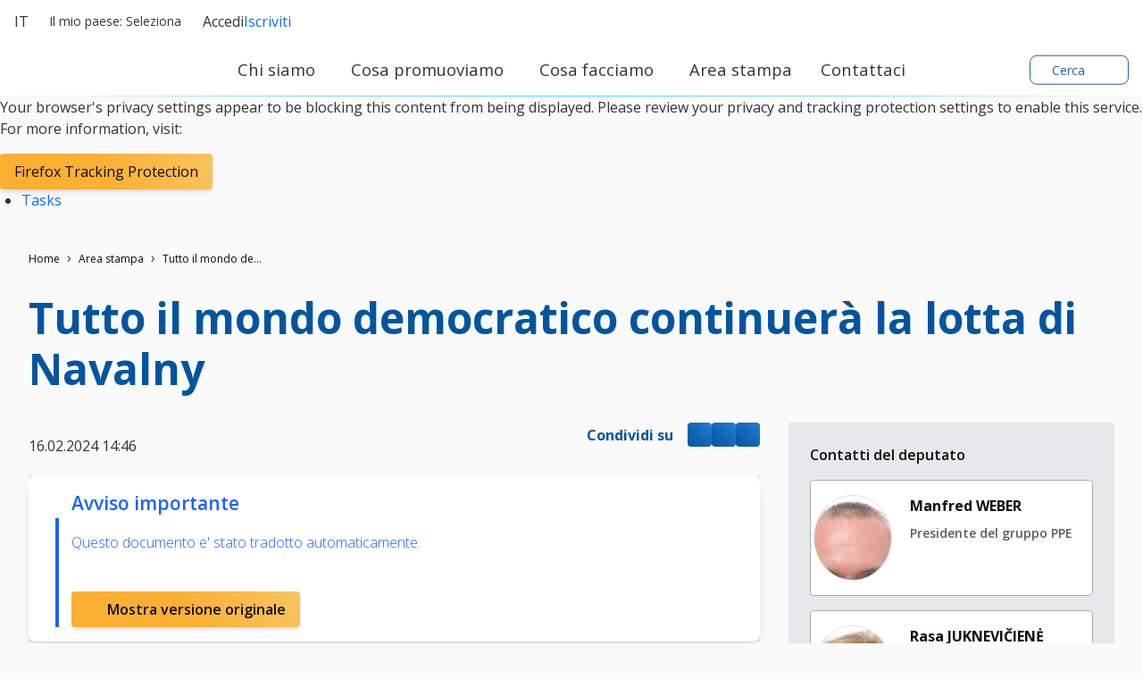

--- FILE ---
content_type: text/html; charset=UTF-8
request_url: https://www.eppgroup.eu/it/area-stampa/tutto-il-mondo-democratico-continuera-la-lotta-di-navalny
body_size: 30079
content:
<!doctype html>
<html lang="it" class="" dir="ltr">
  <head>
    <meta name="viewport" content="width=device-width, initial-scale=1">
    <meta charset="utf-8">
    <meta http-equiv="Content-Type" content="text/html; charset=utf-8" />

    <meta property="og:url" content="https://www.eppgroup.eu/it/area-stampa/tutto-il-mondo-democratico-continuera-la-lotta-di-navalny"/>
  <meta property="og:type" content="article"/>
  <meta property="og:title" content="Tutto il mondo democratico continuerà la lotta di Navalny"/>
  <title>Tutto il mondo democratico continuerà la lotta di Navalny</title>
  <meta property="twitter:title" content="Tutto il mondo democratico continuerà la lotta di Navalny"/>
  <meta property="og:description" content="Il Gruppo PPE è sconvolto dalla notizia della morte di Alexei Navalny, vincitore del Premio Sakharov 2021.

&quot;La morte di Alexei Navalny nella prigione di Putin è scioccante e profondamente triste. Il vero volto della Russia di oggi è quello di una di..."/>
  <meta name="description" content="Il Gruppo PPE è sconvolto dalla notizia della morte di Alexei Navalny, vincitore del Premio Sakharov 2021.

&quot;La morte di Alexei Navalny nella prigione di Putin è scioccante e profondamente triste. Il vero volto della Russia di oggi è quello di una di..."/>
  <meta property="twitter:description" content="Il Gruppo PPE è sconvolto dalla notizia della morte di Alexei Navalny, vincitore del Premio Sakharov 2021.

&quot;La morte di Alexei Navalny nella prigione di Putin è scioccante e profondamente triste. Il vero volto della Russia di oggi è quello di una di..."/>
  <meta property="og:image" content="https://www.eppgroup.eu/sites/default/files/styles/crop_838x582/public/photo/2024/02/GettyImages-1172177746.jpg?itok=c0pKTf3Y"/>
  <meta property="twitter:image" content="https://www.eppgroup.eu/sites/default/files/styles/crop_838x582/public/photo/2024/02/GettyImages-1172177746.jpg?itok=c0pKTf3Y"/>
    <link rel="stylesheet" href="/sites/default/files/cald_compiled_css/full/zeRS_fBGfEL4aJKz9p14FuNgbns.css?qL4OeOx3T" />


  </head>
  <body class="preload">
    <div class="didomi-preferences-cta-wrapper" id="I-c28b488c7bb7e4e10e76bdcfbaa3154390ae1cb5" >  </div><div class="didomi-broken" id="I-fd54aafda99d8894ccf8fb2d23c065f0a8d2dac8" >      <div class="no-consent-overlay">
      <div class="overlay-wrapper">
        <p>Your browser&#039;s privacy settings appear to be blocking this content from being displayed. Please review your privacy and tracking protection settings to enable this service. For more information, visit:</p>
                  <div class="no-consent-broken-link">
            <a href="https://support.mozilla.org/en-US/kb/enhanced-tracking-protection-firefox-desktop?as=u&amp;amp;utm_source=inproduct#w_what-to-do-if-a-site-seems-broken" target="_blank" class="epp-prevent-link broken-link btn-solid-md">Firefox Tracking Protection</a>
          </div>
              </div>
    </div>
  </div>            <div class="contribution-tools" id="I-a5c73722858598bc5306076047b80ed15df291fc" >  <div class="cald-view" id="I-b0764c0303ddff89c9365f38a5419395a65ff81b" >      <ul class="tool-actions contribtool-list">
                        <li action="tasks">
          <a href="" target="_blank">
            <span class="contribtool-option tasks">Tasks</span>
          </a>
        </li>
              </ul>
  </div></div>    <div class="cald-view" id="I-80aeae3ccbcc41d8fb7fef1d37b5a6338cdf7599" >  </div>    <div class="cald-view" id="I-57bef33fdc6dd2e4992c89a9fe7b697937ad42a2" >
<header role="banner" id="header">

	<div class="preheader">
        <a class="navbar-brand hide-mobile" href="/it" title="Pagina iniziale">
      <div class='cald_svg_injection img-logo logo-full' name='logo-eppfull' alt='Logo Gruppo PPE'></div>
    </a>

          <div class="delegation-selector preheader-item">
    <div class="navbar-nav menu delegation-nav">
      <a
        class="nav-link dropdown-toggle lang-switch preheader-link collapsed"
        data-bs-toggle="collapse" id="delegation-selector-sm-header"
        role="button"
        aria-haspopup="true"
        aria-expanded="false"
        href="#delegation-menu-header"
        title="">
        Il mio paese:
                  Seleziona
                <div class='cald_svg_injection svg-icon' name='chevron-dropdown' alt='Apertura a cascata'></div>
      </a>

      <div id="delegation-menu-header" class="delegation-menu-wrapper dropdown-menu collapse" aria-labelledby="delegation-selector-sm-header">
        <div class="top-wrapper">
          <div class="current-selection">
            <div class='cald_svg_injection svg-icon' name='world' alt='Paese selezionato'></div>
            <p>Seleziona un paese</p>
          </div>
          <div class="lang-close">
            <a
              href="#delegation-menu-header"
              title="Chiudi il menu paese"
              class="delegation-menu-close collapsed"
              data-bs-toggle="collapse"
              role="button">
              <div class='cald_svg_injection svg-icon' name='close' alt='Chiudi il menu paese'></div>
            </a>
          </div>
        </div>

        <section class="widget-delegation-selector " id="I-3923df32de7b91e4c326b9ca8782d30f3c9cf93b" >      <div class='delegation-title'>
                    <p>Seleziona il tuo paese per seguire i tuoi deputati locali</p>
          </div>
        <div class='delegations-list-menu mb-4'>
                    <a href='/it/cosa-facciamo/with-eu-countries/italia' class='delegation-link btn-outline-sm'>
    <span class="inner-wrapper">
      <div class='cald_svg_injection svg-icon flag-icon' name='it' alt='Bandiera nazionale'></div>
      Italia
    </span>
    <div class='cald_svg_injection svg-icon check-full' name='check-full' alt='Paese selezionato'></div>
  </a>
          </div>
              <div class='delegation-title'>
        <p>I paesi qui sotto non pubblicano contenuti nella tua lingua. Seleziona un paese se vuoi seguire le notizie in inglese o nella(e) lingua(e) nazioanle(i)</p>
      </div>
        <div class="delegations-list-menu">
                    <a href='/what-we-do/with-eu-countries/austria' class='delegation-link btn-outline-sm'>
    <span class="inner-wrapper">
      <div class='cald_svg_injection svg-icon flag-icon' name='at' alt='Bandiera nazionale'></div>
      Austria
    </span>
    <div class='cald_svg_injection svg-icon check-full' name='check-full' alt='Paese selezionato'></div>
  </a>
                    <a href='/what-we-do/with-eu-countries/belgium' class='delegation-link btn-outline-sm'>
    <span class="inner-wrapper">
      <div class='cald_svg_injection svg-icon flag-icon' name='be' alt='Bandiera nazionale'></div>
      Belgium
    </span>
    <div class='cald_svg_injection svg-icon check-full' name='check-full' alt='Paese selezionato'></div>
  </a>
                    <a href='/what-we-do/with-eu-countries/bulgaria' class='delegation-link btn-outline-sm'>
    <span class="inner-wrapper">
      <div class='cald_svg_injection svg-icon flag-icon' name='bg' alt='Bandiera nazionale'></div>
      Bulgaria
    </span>
    <div class='cald_svg_injection svg-icon check-full' name='check-full' alt='Paese selezionato'></div>
  </a>
                    <a href='/what-we-do/with-eu-countries/croatia' class='delegation-link btn-outline-sm'>
    <span class="inner-wrapper">
      <div class='cald_svg_injection svg-icon flag-icon' name='hr' alt='Bandiera nazionale'></div>
      Croatia
    </span>
    <div class='cald_svg_injection svg-icon check-full' name='check-full' alt='Paese selezionato'></div>
  </a>
                    <a href='/what-we-do/with-eu-countries/cyprus' class='delegation-link btn-outline-sm'>
    <span class="inner-wrapper">
      <div class='cald_svg_injection svg-icon flag-icon' name='cy' alt='Bandiera nazionale'></div>
      Cyprus
    </span>
    <div class='cald_svg_injection svg-icon check-full' name='check-full' alt='Paese selezionato'></div>
  </a>
                    <a href='/what-we-do/with-eu-countries/czechia' class='delegation-link btn-outline-sm'>
    <span class="inner-wrapper">
      <div class='cald_svg_injection svg-icon flag-icon' name='cz' alt='Bandiera nazionale'></div>
      Czechia
    </span>
    <div class='cald_svg_injection svg-icon check-full' name='check-full' alt='Paese selezionato'></div>
  </a>
                    <a href='/what-we-do/with-eu-countries/denmark' class='delegation-link btn-outline-sm'>
    <span class="inner-wrapper">
      <div class='cald_svg_injection svg-icon flag-icon' name='dk' alt='Bandiera nazionale'></div>
      Denmark
    </span>
    <div class='cald_svg_injection svg-icon check-full' name='check-full' alt='Paese selezionato'></div>
  </a>
                    <a href='/what-we-do/with-eu-countries/estonia' class='delegation-link btn-outline-sm'>
    <span class="inner-wrapper">
      <div class='cald_svg_injection svg-icon flag-icon' name='ee' alt='Bandiera nazionale'></div>
      Estonia
    </span>
    <div class='cald_svg_injection svg-icon check-full' name='check-full' alt='Paese selezionato'></div>
  </a>
                    <a href='/what-we-do/with-eu-countries/finland' class='delegation-link btn-outline-sm'>
    <span class="inner-wrapper">
      <div class='cald_svg_injection svg-icon flag-icon' name='fi' alt='Bandiera nazionale'></div>
      Finland
    </span>
    <div class='cald_svg_injection svg-icon check-full' name='check-full' alt='Paese selezionato'></div>
  </a>
                    <a href='/what-we-do/with-eu-countries/france' class='delegation-link btn-outline-sm'>
    <span class="inner-wrapper">
      <div class='cald_svg_injection svg-icon flag-icon' name='fr' alt='Bandiera nazionale'></div>
      France
    </span>
    <div class='cald_svg_injection svg-icon check-full' name='check-full' alt='Paese selezionato'></div>
  </a>
                    <a href='/what-we-do/with-eu-countries/germany' class='delegation-link btn-outline-sm'>
    <span class="inner-wrapper">
      <div class='cald_svg_injection svg-icon flag-icon' name='de' alt='Bandiera nazionale'></div>
      Germany
    </span>
    <div class='cald_svg_injection svg-icon check-full' name='check-full' alt='Paese selezionato'></div>
  </a>
                    <a href='/what-we-do/with-eu-countries/greece' class='delegation-link btn-outline-sm'>
    <span class="inner-wrapper">
      <div class='cald_svg_injection svg-icon flag-icon' name='gr' alt='Bandiera nazionale'></div>
      Greece
    </span>
    <div class='cald_svg_injection svg-icon check-full' name='check-full' alt='Paese selezionato'></div>
  </a>
                    <a href='/what-we-do/with-eu-countries/hungary' class='delegation-link btn-outline-sm'>
    <span class="inner-wrapper">
      <div class='cald_svg_injection svg-icon flag-icon' name='hu' alt='Bandiera nazionale'></div>
      Hungary
    </span>
    <div class='cald_svg_injection svg-icon check-full' name='check-full' alt='Paese selezionato'></div>
  </a>
                    <a href='/what-we-do/with-eu-countries/ireland' class='delegation-link btn-outline-sm'>
    <span class="inner-wrapper">
      <div class='cald_svg_injection svg-icon flag-icon' name='ie' alt='Bandiera nazionale'></div>
      Ireland
    </span>
    <div class='cald_svg_injection svg-icon check-full' name='check-full' alt='Paese selezionato'></div>
  </a>
                    <a href='/what-we-do/with-eu-countries/latvia' class='delegation-link btn-outline-sm'>
    <span class="inner-wrapper">
      <div class='cald_svg_injection svg-icon flag-icon' name='lv' alt='Bandiera nazionale'></div>
      Latvia
    </span>
    <div class='cald_svg_injection svg-icon check-full' name='check-full' alt='Paese selezionato'></div>
  </a>
                    <a href='/what-we-do/with-eu-countries/lithuania' class='delegation-link btn-outline-sm'>
    <span class="inner-wrapper">
      <div class='cald_svg_injection svg-icon flag-icon' name='lt' alt='Bandiera nazionale'></div>
      Lithuania
    </span>
    <div class='cald_svg_injection svg-icon check-full' name='check-full' alt='Paese selezionato'></div>
  </a>
                    <a href='/what-we-do/with-eu-countries/luxembourg' class='delegation-link btn-outline-sm'>
    <span class="inner-wrapper">
      <div class='cald_svg_injection svg-icon flag-icon' name='lu' alt='Bandiera nazionale'></div>
      Luxembourg
    </span>
    <div class='cald_svg_injection svg-icon check-full' name='check-full' alt='Paese selezionato'></div>
  </a>
                    <a href='/what-we-do/with-eu-countries/malta' class='delegation-link btn-outline-sm'>
    <span class="inner-wrapper">
      <div class='cald_svg_injection svg-icon flag-icon' name='mt' alt='Bandiera nazionale'></div>
      Malta
    </span>
    <div class='cald_svg_injection svg-icon check-full' name='check-full' alt='Paese selezionato'></div>
  </a>
                    <a href='/what-we-do/with-eu-countries/netherlands' class='delegation-link btn-outline-sm'>
    <span class="inner-wrapper">
      <div class='cald_svg_injection svg-icon flag-icon' name='nl' alt='Bandiera nazionale'></div>
      Netherlands
    </span>
    <div class='cald_svg_injection svg-icon check-full' name='check-full' alt='Paese selezionato'></div>
  </a>
                    <a href='/what-we-do/with-eu-countries/poland' class='delegation-link btn-outline-sm'>
    <span class="inner-wrapper">
      <div class='cald_svg_injection svg-icon flag-icon' name='pl' alt='Bandiera nazionale'></div>
      Poland
    </span>
    <div class='cald_svg_injection svg-icon check-full' name='check-full' alt='Paese selezionato'></div>
  </a>
                    <a href='/what-we-do/with-eu-countries/portugal' class='delegation-link btn-outline-sm'>
    <span class="inner-wrapper">
      <div class='cald_svg_injection svg-icon flag-icon' name='pt' alt='Bandiera nazionale'></div>
      Portugal
    </span>
    <div class='cald_svg_injection svg-icon check-full' name='check-full' alt='Paese selezionato'></div>
  </a>
                    <a href='/what-we-do/with-eu-countries/romania' class='delegation-link btn-outline-sm'>
    <span class="inner-wrapper">
      <div class='cald_svg_injection svg-icon flag-icon' name='ro' alt='Bandiera nazionale'></div>
      Romania
    </span>
    <div class='cald_svg_injection svg-icon check-full' name='check-full' alt='Paese selezionato'></div>
  </a>
                    <a href='/what-we-do/with-eu-countries/slovakia' class='delegation-link btn-outline-sm'>
    <span class="inner-wrapper">
      <div class='cald_svg_injection svg-icon flag-icon' name='sk' alt='Bandiera nazionale'></div>
      Slovakia
    </span>
    <div class='cald_svg_injection svg-icon check-full' name='check-full' alt='Paese selezionato'></div>
  </a>
                    <a href='/what-we-do/with-eu-countries/slovenia' class='delegation-link btn-outline-sm'>
    <span class="inner-wrapper">
      <div class='cald_svg_injection svg-icon flag-icon' name='si' alt='Bandiera nazionale'></div>
      Slovenia
    </span>
    <div class='cald_svg_injection svg-icon check-full' name='check-full' alt='Paese selezionato'></div>
  </a>
                    <a href='/what-we-do/with-eu-countries/sweden' class='delegation-link btn-outline-sm'>
    <span class="inner-wrapper">
      <div class='cald_svg_injection svg-icon flag-icon' name='se' alt='Bandiera nazionale'></div>
      Sweden
    </span>
    <div class='cald_svg_injection svg-icon check-full' name='check-full' alt='Paese selezionato'></div>
  </a>
                    <a href='/what-we-do/with-eu-countries/spain' class='delegation-link btn-outline-sm'>
    <span class="inner-wrapper">
      <div class='cald_svg_injection svg-icon flag-icon' name='es' alt='Bandiera nazionale'></div>
      Spain
    </span>
    <div class='cald_svg_injection svg-icon check-full' name='check-full' alt='Paese selezionato'></div>
  </a>
          </div>
  
</section>
      </div>
    </div>
  </div>

        <div class="cald-view" id="I-b5220deb0717fecae7f98efa40bf793fb6de3e54" >      
  <div class="language-selector preheader-item">
    <div class="navbar-nav menu lang-nav">
      <a
        class="nav-link dropdown-toggle lang-switch preheader-link collapsed"
        data-bs-toggle="collapse" id="lang-switch-btn-hqMhyoOdPCP1vtUqnPuYbASj-9Bg"
        role="button"
        aria-haspopup="true"
        aria-expanded="false"
        href="#language-menu-hqMhyoOdPCP1vtUqnPuYbASj-9Bg"
        title="">
        it
        <div class='cald_svg_injection svg-icon' name='chevron-dropdown' alt='Apertura a cascata'></div>
      </a>

      <div id="language-menu-hqMhyoOdPCP1vtUqnPuYbASj-9Bg" class="language-menu-wrapper dropdown-menu collapse" aria-labelledby="lang-switch-btn-hqMhyoOdPCP1vtUqnPuYbASj-9Bg">
        <div class="top-wrapper">
          <div class="current-selection">
            <div class='cald_svg_injection svg-icon' name='world' alt='Lingua selezionata'></div>
                          <p>Lingua selezionata: Italiano</p>
                      </div>
          <div class="lang-close">
            <a
              href="#language-menu-hqMhyoOdPCP1vtUqnPuYbASj-9Bg"
              title="Chiudi il menu lingua"
              class="language-menu-close collapsed"
              data-bs-toggle="collapse"
              role="button">
              <div class='cald_svg_injection svg-icon' name='close' alt='Chiudi il menu lingua'></div>
            </a>
          </div>

        </div>
        <!--</div>-->

        <div class="grid-select">
                                    <a class="grid-select-item btn-outline-sm" href="/bg/newsroom/celiyat-demokratichen-svyat-sche-prodlzhi-borbata-na-navalni" title="Български">
                <span class="d-none d-sm-inline-block">Български</span>
                <span class="d-sm-none">BG</span>
              </a>
                                                <a class="grid-select-item btn-outline-sm" href="/cs/zpravodajstvi/cely-demokraticky-svet-bude-pokracovat-v-navalneho-boji" title="Čeština">
                <span class="d-none d-sm-inline-block">Čeština</span>
                <span class="d-sm-none">CS</span>
              </a>
                                                <a class="grid-select-item btn-outline-sm" href="/da/nyhedsrum/hele-den-demokratiske-verden-vil-fortsaette-navalnyjs-kamp" title="Dansk">
                <span class="d-none d-sm-inline-block">Dansk</span>
                <span class="d-sm-none">DA</span>
              </a>
                                                <a class="grid-select-item btn-outline-sm" href="/de/newsroom/die-ganze-demokratische-welt-wird-nawalnys-kampf-fortsetzen" title="Deutsch">
                <span class="d-none d-sm-inline-block">Deutsch</span>
                <span class="d-sm-none">DE</span>
              </a>
                                                <a class="grid-select-item btn-outline-sm" href="/el/grafeio-typoy/olos-o-dimokratikos-kosmos-tha-synehisei-ton-agona-toy-nabalni" title="Ελληνικά">
                <span class="d-none d-sm-inline-block">Ελληνικά</span>
                <span class="d-sm-none">EL</span>
              </a>
                                                <a class="grid-select-item btn-outline-sm" href="/newsroom/the-whole-democratic-world-will-continue-navalny-s-fight" title="English">
                <span class="d-none d-sm-inline-block">English</span>
                <span class="d-sm-none">EN</span>
              </a>
                                                <a class="grid-select-item btn-outline-sm" href="/es/sala-de-redaccion/todo-el-mundo-democratico-continuara-la-lucha-de-navalny" title="Español">
                <span class="d-none d-sm-inline-block">Español</span>
                <span class="d-sm-none">ES</span>
              </a>
                                                <a class="grid-select-item btn-outline-sm" href="/et/uudised/kogu-demokraatlik-maailm-jatkab-navalnoi-voitlust" title="Eesti">
                <span class="d-none d-sm-inline-block">Eesti</span>
                <span class="d-sm-none">ET</span>
              </a>
                                                <a class="grid-select-item btn-outline-sm" href="/fi/uutishuone/koko-demokraattinen-maailma-jatkaa-navalnyin-taistelua" title="Suomi">
                <span class="d-none d-sm-inline-block">Suomi</span>
                <span class="d-sm-none">FI</span>
              </a>
                                                <a class="grid-select-item btn-outline-sm" href="/fr/salle-de-presse/l-ensemble-du-monde-democratique-poursuivra-le-combat-de-navalny" title="Français">
                <span class="d-none d-sm-inline-block">Français</span>
                <span class="d-sm-none">FR</span>
              </a>
                                                <a class="grid-select-item btn-outline-sm" href="/hu/hiroldal/az-egesz-demokratikus-vilag-folytatni-fogja-navalnij-harcat" title="Magyar">
                <span class="d-none d-sm-inline-block">Magyar</span>
                <span class="d-sm-none">HU</span>
              </a>
                                                                      <a class="grid-select-item btn-outline-sm" href="/lt/kita-savaite/visas-demokratinis-pasaulis-tes-navalno-kova" title="Lietuvių">
                <span class="d-none d-sm-inline-block">Lietuvių</span>
                <span class="d-sm-none">LT</span>
              </a>
                                                <a class="grid-select-item btn-outline-sm" href="/nl/newsroom/de-hele-democratische-wereld-zal-navalny-s-strijd-voortzetten" title="Nederlands">
                <span class="d-none d-sm-inline-block">Nederlands</span>
                <span class="d-sm-none">NL</span>
              </a>
                                                <a class="grid-select-item btn-outline-sm" href="/pl/newsroom/caly-demokratyczny-swiat-bedzie-kontynuowal-walke-nawalnego" title="Polski">
                <span class="d-none d-sm-inline-block">Polski</span>
                <span class="d-sm-none">PL</span>
              </a>
                                                <a class="grid-select-item btn-outline-sm" href="/pt/noticias/todo-o-mundo-democratico-continuara-a-luta-de-navalny" title="Português">
                <span class="d-none d-sm-inline-block">Português</span>
                <span class="d-sm-none">PT</span>
              </a>
                                                <a class="grid-select-item btn-outline-sm" href="/ro/zona-presei/intreaga-lume-democratica-va-continua-lupta-lui-navalny" title="Română">
                <span class="d-none d-sm-inline-block">Română</span>
                <span class="d-sm-none">RO</span>
              </a>
                                                <a class="grid-select-item btn-outline-sm" href="/sk/redakcia/cely-demokraticky-svet-bude-pokracovat-v-navalneho-boji" title="Slovenčina">
                <span class="d-none d-sm-inline-block">Slovenčina</span>
                <span class="d-sm-none">SK</span>
              </a>
                                                <a class="grid-select-item btn-outline-sm" href="/sl/newsroom/ves-demokraticni-svet-bo-nadaljeval-boj-za-navalnega" title="Slovenščina">
                <span class="d-none d-sm-inline-block">Slovenščina</span>
                <span class="d-sm-none">SL</span>
              </a>
                              </div>

      </div>
    </div>
  </div>
    </div>
		<div class="user-login-subscribe cald_default_pager_navigation cald_pager_navigation preheader-item">
			<div class="cald-pager-manual-replaces">
				<div class="login">
					<div class="wrapper-links">
            						<a href="/user/login?destination=/admin/tasks-list" class="btn-simple-md" rel="noopener" title="Accedi" id="user-login-logout-menu">
              <div class='cald_svg_injection svg-icon' name='user-profil' alt='Accedi'></div>
              Accedi
              </a>

            						<a href="#" target="_blank" class="preheader-link" rel="noopener" title="Iscriviti per ricevere la nostra newsletter" class="subscribe user-subscribe-menu preheader-link" id="epp-user-subscribe-menu">
              <div class='cald_svg_injection svg-icon' name='user-subscribe' alt='Iscriviti'></div>
              Iscriviti
              </a>
					</div>
				</div>
			</div>
		</div>

	</div>

	<div class="menuheader">
        <a class="navbar-brand hide-desktop" href="/it" title="Pagina iniziale">
      <div class='cald_svg_injection img-logo logo-min' name='logo-eppmin' alt='Logo Gruppo PPE'></div>
    </a>
    <div class="menuheader-wrapper">
            <div class="nav-toggler-wrapper">
  <button class="navtoggler">
    <span class="icon-wrapper">
      <div class='cald_svg_injection svg-icon open' name='burger' alt='Apri menu'></div>
      <div class='cald_svg_injection svg-icon close' name='close' alt='Chiudi menu'></div>
    </span>
    Menu
  </button>
</div>
<nav class="menu-primary" aria-labelledby="block-mainnavigation-menu" id="block-mainnavigation">
  <h2 class="visually-hidden" id="block-mainnavigation-menu">Menu di navigazione principale</h2>
  <div class="js-megamenu__container">
    <div class="js-megamenu__root">
      <ul class="menu menu--level-1">
                  <li class="menu__item menu__item--collapsed menu__item--level-1" aria-expanded="false">
            <a
              href="/it/chi-siamo_d6af2d1"
              title="Chi siamo"
              class='menu__link--level-1 menu__link--has-children'>
              <span>Chi siamo</span>
                              <div class='cald_svg_injection svg-icon chevron-desktop' name='chevron-lvl1' alt='Visualizza submenu primario'></div>
                <div class='cald_svg_injection svg-icon chevron-mobile' name='chevron-lvl1-mobile' alt='Visualizza submenu primario'></div>
                          </a>
                        <div class="mega-menu js-main-menu-submenu" style="">
              <div class="mega-menu__header">
                <div class="js-megamenu__back">
                  <button class="btn-link mega-menu__back-btn mega-menu__back-btn-from-level-1">
                    <div class='cald_svg_injection svg-icon' name='arrow-right-blue' alt='Torna al menu precedente'></div>
                    <span>Back</span>
                    <span class="visually-hidden">Torna al menu precedente</span>
                  </button>
                </div>
                <h2 class="h5 mega-menu__section-title">
                  <a href="">Chi siamo</a>
                </h2>
              </div>
              <div class="mega-menu__main">
                <div class="container-form-large">
                  <div class="mega-menu__main-inner">
                    <ul class="menu menu-level-2">
                                                  <li class="menu__item menu__item--level-2 has-submenu">
                              <span class="menu__link menu__link--level-2">Su di noi</span>

                                                                  <ul class="menu menu--level-3">
                                                                          <li class="menu__item menu__item--level-3 ">
                                        <a href="/it/chi-siamo/la-nostra-missione-e-i-nostri-valori"
                                           class="menu__link menu__link--level-3 ">
                                           La nostra missione e i nostri valori
                                                                                  </a>
                                        <button type="button" class="mobile-drawer-next" aria-expanded="false" aria-controls="menu-level-4" aria-label="Apri il sotto menu" data-target="menu-level-4">
                                          <div class='cald_svg_injection svg-icon' name='chevron-lvl1-mobile' alt='Visualizza submenu secondario'></div>
                                        </button>
                                                                              </li>
                                                                          <li class="menu__item menu__item--level-3 menu__item--has-subnav">
                                        <a href="/it/chi-siamo/come-lavoriamo"
                                           class="menu__link menu__link--level-3 menu__link--has-children">
                                           Come lavoriamo
                                          <div class='cald_svg_injection svg-icon' name='chevron-lvl3' alt='Visualizza submenu secondario'></div>                                        </a>
                                        <button type="button" class="mobile-drawer-next" aria-expanded="false" aria-controls="menu-level-4" aria-label="Apri il sotto menu" data-target="menu-level-4">
                                          <div class='cald_svg_injection svg-icon' name='chevron-lvl1-mobile' alt='Visualizza submenu secondario'></div>
                                        </button>
                                                                                <div class="js-megamenu__sub">
                                          <div class="mega-menu__header">
                                            <div class="js-megamenu__back">
                                              <button class="btn-link mega-menu__back-btn">
                                                <div class='cald_svg_injection svg-icon' name='arrow-right-blue' alt='Torna al menu precedente'></div>
                                                <span>Chi siamo</span>
                                                <span class="visually-hidden">Torna al menu precedente</span>
                                              </button>
                                            </div>
                                            <h2 class="h5 mega-menu__section-title">
                                              <a href="">Come lavoriamo</a>
                                            </h2>
                                          </div>
                                          <ul class="menu menu--level-4">
                                                                                          <li class="menu__item menu__item--level-4">
                                                <a href="/it/chi-siamo/la-nostra-storia" class="menu__link menu__link--level-4">
                                                  <span>La nostra storia</span>
                                                  <svg class="icon icon-chevron" focusable="false" role="presentation">
                                                    <use xlink:href="#icon-chevron"></use>
                                                  </svg>
                                                </a>
                                              </li>
                                                                                          <li class="menu__item menu__item--level-4">
                                                <a href="/it/chi-siamo/come-lavoriamo/le-nostre-organizzazioni-affiliate" class="menu__link menu__link--level-4">
                                                  <span>Le nostre organizzazioni affiliate</span>
                                                  <svg class="icon icon-chevron" focusable="false" role="presentation">
                                                    <use xlink:href="#icon-chevron"></use>
                                                  </svg>
                                                </a>
                                              </li>
                                                                                          <li class="menu__item menu__item--level-4">
                                                <a href="/it/chi-siamo/come-lavoriamo/gallerie-foto" class="menu__link menu__link--level-4">
                                                  <span>Gallerie foto</span>
                                                  <svg class="icon icon-chevron" focusable="false" role="presentation">
                                                    <use xlink:href="#icon-chevron"></use>
                                                  </svg>
                                                </a>
                                              </li>
                                                                                      </ul>
                                                                                                                        </li>
                                                                      </ul>
                                                            </li>
                                                  <li class="menu__item menu__item--level-2 has-submenu">
                              <span class="menu__link menu__link--level-2">Persone</span>

                                                                  <ul class="menu menu--level-3">
                                                                          <li class="menu__item menu__item--level-3 ">
                                        <a href="/it/chi-siamo/la-nostra-presidenza"
                                           class="menu__link menu__link--level-3 ">
                                           La nostra Presidenza
                                                                                  </a>
                                        <button type="button" class="mobile-drawer-next" aria-expanded="false" aria-controls="menu-level-4" aria-label="Apri il sotto menu" data-target="menu-level-4">
                                          <div class='cald_svg_injection svg-icon' name='chevron-lvl1-mobile' alt='Visualizza submenu secondario'></div>
                                        </button>
                                                                              </li>
                                                                          <li class="menu__item menu__item--level-3 ">
                                        <a href="/it/chi-siamo/il-gruppo"
                                           class="menu__link menu__link--level-3 ">
                                           Il Gruppo
                                                                                  </a>
                                        <button type="button" class="mobile-drawer-next" aria-expanded="false" aria-controls="menu-level-4" aria-label="Apri il sotto menu" data-target="menu-level-4">
                                          <div class='cald_svg_injection svg-icon' name='chevron-lvl1-mobile' alt='Visualizza submenu secondario'></div>
                                        </button>
                                                                              </li>
                                                                          <li class="menu__item menu__item--level-3 ">
                                        <a href="/it/chi-siamo/il-nostro-segretariato"
                                           class="menu__link menu__link--level-3 ">
                                           Il nostro Segretariato
                                                                                  </a>
                                        <button type="button" class="mobile-drawer-next" aria-expanded="false" aria-controls="menu-level-4" aria-label="Apri il sotto menu" data-target="menu-level-4">
                                          <div class='cald_svg_injection svg-icon' name='chevron-lvl1-mobile' alt='Visualizza submenu secondario'></div>
                                        </button>
                                                                              </li>
                                                                      </ul>
                                                            </li>
                                                  <li class="menu__item menu__item--level-2 has-submenu">
                              <span class="menu__link menu__link--level-2">Lavora con noi</span>

                                                                  <ul class="menu menu--level-3">
                                                                          <li class="menu__item menu__item--level-3 ">
                                        <a href="/it/chi-siamo/lavoro"
                                           class="menu__link menu__link--level-3 ">
                                           Lavoro
                                                                                  </a>
                                        <button type="button" class="mobile-drawer-next" aria-expanded="false" aria-controls="menu-level-4" aria-label="Apri il sotto menu" data-target="menu-level-4">
                                          <div class='cald_svg_injection svg-icon' name='chevron-lvl1-mobile' alt='Visualizza submenu secondario'></div>
                                        </button>
                                                                              </li>
                                                                          <li class="menu__item menu__item--level-3 ">
                                        <a href="/it/chi-siamo/tirocini-e-programmi"
                                           class="menu__link menu__link--level-3 ">
                                           Tirocini e programmi
                                                                                  </a>
                                        <button type="button" class="mobile-drawer-next" aria-expanded="false" aria-controls="menu-level-4" aria-label="Apri il sotto menu" data-target="menu-level-4">
                                          <div class='cald_svg_injection svg-icon' name='chevron-lvl1-mobile' alt='Visualizza submenu secondario'></div>
                                        </button>
                                                                              </li>
                                                                          <li class="menu__item menu__item--level-3 ">
                                        <a href="/it/chi-siamo/appalti-pubblici"
                                           class="menu__link menu__link--level-3 ">
                                           Appalti pubblici
                                                                                  </a>
                                        <button type="button" class="mobile-drawer-next" aria-expanded="false" aria-controls="menu-level-4" aria-label="Apri il sotto menu" data-target="menu-level-4">
                                          <div class='cald_svg_injection svg-icon' name='chevron-lvl1-mobile' alt='Visualizza submenu secondario'></div>
                                        </button>
                                                                              </li>
                                                                      </ul>
                                                            </li>
                                          </ul>
                    <div class="mega-menu__block-promo-level-1">
                      <div class="block-promo-test-2"></div>
                    </div>
                  </div>
                   <div class="mega-menu__main-footer">
                    <a
                      href="/it/chi-siamo_d6af2d1"
                      title="Chi siamo"
                      class='menu__link--footer'>
                      <span>Chi siamo</span>
                                              <div class='cald_svg_injection svg-icon' name='arrow-right-blue' alt='Vedi pagina'></div>
                                          </a>
                  </div>
                </div>
              </div>
              <div class="login-subscribe-placeholder">
              </div>
            </div>
                      </li>
                  <li class="menu__item menu__item--collapsed menu__item--level-1" aria-expanded="false">
            <a
              href="/it/cosa-promuoviamo"
              title="Cosa promuoviamo"
              class='menu__link--level-1 menu__link--has-children'>
              <span>Cosa promuoviamo</span>
                              <div class='cald_svg_injection svg-icon chevron-desktop' name='chevron-lvl1' alt='Visualizza submenu primario'></div>
                <div class='cald_svg_injection svg-icon chevron-mobile' name='chevron-lvl1-mobile' alt='Visualizza submenu primario'></div>
                          </a>
                        <div class="mega-menu js-main-menu-submenu" style="">
              <div class="mega-menu__header">
                <div class="js-megamenu__back">
                  <button class="btn-link mega-menu__back-btn mega-menu__back-btn-from-level-1">
                    <div class='cald_svg_injection svg-icon' name='arrow-right-blue' alt='Torna al menu precedente'></div>
                    <span>Back</span>
                    <span class="visually-hidden">Torna al menu precedente</span>
                  </button>
                </div>
                <h2 class="h5 mega-menu__section-title">
                  <a href="">Cosa promuoviamo</a>
                </h2>
              </div>
              <div class="mega-menu__main">
                <div class="container-form-large">
                  <div class="mega-menu__main-inner">
                    <ul class="menu menu-level-2">
                                                  <li class="menu__item menu__item--level-2 has-submenu">
                              <span class="menu__link menu__link--level-2"></span>

                                                                  <ul class="menu menu--level-3">
                                                                          <li class="menu__item menu__item--level-3 ">
                                        <a href="/it/cosa-promuoviamo/priorita"
                                           class="menu__link menu__link--level-3 ">
                                           Priorità
                                                                                  </a>
                                        <button type="button" class="mobile-drawer-next" aria-expanded="false" aria-controls="menu-level-4" aria-label="Apri il sotto menu" data-target="menu-level-4">
                                          <div class='cald_svg_injection svg-icon' name='chevron-lvl1-mobile' alt='Visualizza submenu secondario'></div>
                                        </button>
                                                                              </li>
                                                                          <li class="menu__item menu__item--level-3 ">
                                        <a href="/it/cosa-promuoviamo/il-nostro-impatto"
                                           class="menu__link menu__link--level-3 ">
                                           Il nostro impatto
                                                                                  </a>
                                        <button type="button" class="mobile-drawer-next" aria-expanded="false" aria-controls="menu-level-4" aria-label="Apri il sotto menu" data-target="menu-level-4">
                                          <div class='cald_svg_injection svg-icon' name='chevron-lvl1-mobile' alt='Visualizza submenu secondario'></div>
                                        </button>
                                                                              </li>
                                                                      </ul>
                                                            </li>
                                                  <li class="menu__item menu__item--level-2 has-submenu">
                              <span class="menu__link menu__link--level-2">Le nostre posizioni</span>

                                                                  <ul class="menu menu--level-3">
                                                                          <li class="menu__item menu__item--level-3 ">
                                        <a href="/it/cosa-facciamo/affari-esteri#our-position"
                                           class="menu__link menu__link--level-3 ">
                                           Affari esteri
                                                                                  </a>
                                        <button type="button" class="mobile-drawer-next" aria-expanded="false" aria-controls="menu-level-4" aria-label="Apri il sotto menu" data-target="menu-level-4">
                                          <div class='cald_svg_injection svg-icon' name='chevron-lvl1-mobile' alt='Visualizza submenu secondario'></div>
                                        </button>
                                                                              </li>
                                                                          <li class="menu__item menu__item--level-3 ">
                                        <a href="/it/cosa-facciamo/bilancio-agricoltura-e-fondi-regionali#our-position"
                                           class="menu__link menu__link--level-3 ">
                                           Bilancio, agricoltura e fondi regionali
                                                                                  </a>
                                        <button type="button" class="mobile-drawer-next" aria-expanded="false" aria-controls="menu-level-4" aria-label="Apri il sotto menu" data-target="menu-level-4">
                                          <div class='cald_svg_injection svg-icon' name='chevron-lvl1-mobile' alt='Visualizza submenu secondario'></div>
                                        </button>
                                                                              </li>
                                                                          <li class="menu__item menu__item--level-3 ">
                                        <a href="/it/cosa-facciamo/economia-occupazione-e-ambiente#our-position"
                                           class="menu__link menu__link--level-3 ">
                                           Economia, occupazione e ambiente
                                                                                  </a>
                                        <button type="button" class="mobile-drawer-next" aria-expanded="false" aria-controls="menu-level-4" aria-label="Apri il sotto menu" data-target="menu-level-4">
                                          <div class='cald_svg_injection svg-icon' name='chevron-lvl1-mobile' alt='Visualizza submenu secondario'></div>
                                        </button>
                                                                              </li>
                                                                          <li class="menu__item menu__item--level-3 ">
                                        <a href="/it/cosa-facciamo/affari-giuridici-e-interni#our-position"
                                           class="menu__link menu__link--level-3 ">
                                           Affari Giuridici e Interni
                                                                                  </a>
                                        <button type="button" class="mobile-drawer-next" aria-expanded="false" aria-controls="menu-level-4" aria-label="Apri il sotto menu" data-target="menu-level-4">
                                          <div class='cald_svg_injection svg-icon' name='chevron-lvl1-mobile' alt='Visualizza submenu secondario'></div>
                                        </button>
                                                                              </li>
                                                                      </ul>
                                                            </li>
                                          </ul>
                    <div class="mega-menu__block-promo-level-1">
                      <div class="block-promo-test-2"></div>
                    </div>
                  </div>
                   <div class="mega-menu__main-footer">
                    <a
                      href="/it/cosa-promuoviamo"
                      title="Cosa promuoviamo"
                      class='menu__link--footer'>
                      <span>Cosa promuoviamo</span>
                                              <div class='cald_svg_injection svg-icon' name='arrow-right-blue' alt='Vedi pagina'></div>
                                          </a>
                  </div>
                </div>
              </div>
              <div class="login-subscribe-placeholder">
              </div>
            </div>
                      </li>
                  <li class="menu__item menu__item--collapsed menu__item--level-1" aria-expanded="false">
            <a
              href="/it/cosa-facciamo"
              title="Cosa facciamo"
              class='menu__link--level-1 menu__link--has-children'>
              <span>Cosa facciamo</span>
                              <div class='cald_svg_injection svg-icon chevron-desktop' name='chevron-lvl1' alt='Visualizza submenu primario'></div>
                <div class='cald_svg_injection svg-icon chevron-mobile' name='chevron-lvl1-mobile' alt='Visualizza submenu primario'></div>
                          </a>
                        <div class="mega-menu js-main-menu-submenu" style="">
              <div class="mega-menu__header">
                <div class="js-megamenu__back">
                  <button class="btn-link mega-menu__back-btn mega-menu__back-btn-from-level-1">
                    <div class='cald_svg_injection svg-icon' name='arrow-right-blue' alt='Torna al menu precedente'></div>
                    <span>Back</span>
                    <span class="visually-hidden">Torna al menu precedente</span>
                  </button>
                </div>
                <h2 class="h5 mega-menu__section-title">
                  <a href="">Cosa facciamo</a>
                </h2>
              </div>
              <div class="mega-menu__main">
                <div class="container-form-large">
                  <div class="mega-menu__main-inner">
                    <ul class="menu menu-level-2">
                                                  <li class="menu__item menu__item--level-2 has-submenu">
                              <span class="menu__link menu__link--level-2">Il nostro lavoro nelle commissioni</span>

                                                                  <ul class="menu menu--level-3">
                                                                          <li class="menu__item menu__item--level-3 menu__item--has-subnav">
                                        <a href="/it/cosa-facciamo/affari-esteri"
                                           class="menu__link menu__link--level-3 menu__link--has-children">
                                           Affari esteri
                                          <div class='cald_svg_injection svg-icon' name='chevron-lvl3' alt='Visualizza submenu secondario'></div>                                        </a>
                                        <button type="button" class="mobile-drawer-next" aria-expanded="false" aria-controls="menu-level-4" aria-label="Apri il sotto menu" data-target="menu-level-4">
                                          <div class='cald_svg_injection svg-icon' name='chevron-lvl1-mobile' alt='Visualizza submenu secondario'></div>
                                        </button>
                                                                                <div class="js-megamenu__sub">
                                          <div class="mega-menu__header">
                                            <div class="js-megamenu__back">
                                              <button class="btn-link mega-menu__back-btn">
                                                <div class='cald_svg_injection svg-icon' name='arrow-right-blue' alt='Torna al menu precedente'></div>
                                                <span>Cosa facciamo</span>
                                                <span class="visually-hidden">Torna al menu precedente</span>
                                              </button>
                                            </div>
                                            <h2 class="h5 mega-menu__section-title">
                                              <a href="">Affari esteri</a>
                                            </h2>
                                          </div>
                                          <ul class="menu menu--level-4">
                                                                                          <li class="menu__item menu__item--level-4">
                                                <a href="/it/cosa-facciamo/affari-esteri/affari-esteri" class="menu__link menu__link--level-4">
                                                  <span>Affari esteri</span>
                                                  <svg class="icon icon-chevron" focusable="false" role="presentation">
                                                    <use xlink:href="#icon-chevron"></use>
                                                  </svg>
                                                </a>
                                              </li>
                                                                                          <li class="menu__item menu__item--level-4">
                                                <a href="/it/cosa-facciamo/affari-esteri/diritti-dell-uomo" class="menu__link menu__link--level-4">
                                                  <span>Diritti dell&#039;uomo</span>
                                                  <svg class="icon icon-chevron" focusable="false" role="presentation">
                                                    <use xlink:href="#icon-chevron"></use>
                                                  </svg>
                                                </a>
                                              </li>
                                                                                          <li class="menu__item menu__item--level-4">
                                                <a href="/it/cosa-facciamo/affari-esteri/sicurezza-e-difesa" class="menu__link menu__link--level-4">
                                                  <span>Sicurezza e difesa</span>
                                                  <svg class="icon icon-chevron" focusable="false" role="presentation">
                                                    <use xlink:href="#icon-chevron"></use>
                                                  </svg>
                                                </a>
                                              </li>
                                                                                          <li class="menu__item menu__item--level-4">
                                                <a href="/it/cosa-facciamo/affari-esteri/sviluppo" class="menu__link menu__link--level-4">
                                                  <span>Sviluppo</span>
                                                  <svg class="icon icon-chevron" focusable="false" role="presentation">
                                                    <use xlink:href="#icon-chevron"></use>
                                                  </svg>
                                                </a>
                                              </li>
                                                                                          <li class="menu__item menu__item--level-4">
                                                <a href="/it/cosa-facciamo/affari-esteri/commercio-internazionale" class="menu__link menu__link--level-4">
                                                  <span>Commercio internazionale</span>
                                                  <svg class="icon icon-chevron" focusable="false" role="presentation">
                                                    <use xlink:href="#icon-chevron"></use>
                                                  </svg>
                                                </a>
                                              </li>
                                                                                      </ul>
                                                                                                                        </li>
                                                                          <li class="menu__item menu__item--level-3 menu__item--has-subnav">
                                        <a href="/it/cosa-facciamo/bilancio-agricoltura-e-fondi-regionali"
                                           class="menu__link menu__link--level-3 menu__link--has-children">
                                           Bilancio, agricoltura e fondi regionali
                                          <div class='cald_svg_injection svg-icon' name='chevron-lvl3' alt='Visualizza submenu secondario'></div>                                        </a>
                                        <button type="button" class="mobile-drawer-next" aria-expanded="false" aria-controls="menu-level-4" aria-label="Apri il sotto menu" data-target="menu-level-4">
                                          <div class='cald_svg_injection svg-icon' name='chevron-lvl1-mobile' alt='Visualizza submenu secondario'></div>
                                        </button>
                                                                                <div class="js-megamenu__sub">
                                          <div class="mega-menu__header">
                                            <div class="js-megamenu__back">
                                              <button class="btn-link mega-menu__back-btn">
                                                <div class='cald_svg_injection svg-icon' name='arrow-right-blue' alt='Torna al menu precedente'></div>
                                                <span>Cosa facciamo</span>
                                                <span class="visually-hidden">Torna al menu precedente</span>
                                              </button>
                                            </div>
                                            <h2 class="h5 mega-menu__section-title">
                                              <a href="">Bilancio, agricoltura e fondi regionali</a>
                                            </h2>
                                          </div>
                                          <ul class="menu menu--level-4">
                                                                                          <li class="menu__item menu__item--level-4">
                                                <a href="/it/cosa-facciamo/bilancio-agricoltura-e-fondi-regionali/sviluppo-regionale" class="menu__link menu__link--level-4">
                                                  <span>Sviluppo regionale</span>
                                                  <svg class="icon icon-chevron" focusable="false" role="presentation">
                                                    <use xlink:href="#icon-chevron"></use>
                                                  </svg>
                                                </a>
                                              </li>
                                                                                          <li class="menu__item menu__item--level-4">
                                                <a href="/it/cosa-facciamo/bilancio-agricoltura-e-fondi-regionali/bilanci" class="menu__link menu__link--level-4">
                                                  <span>Bilanci</span>
                                                  <svg class="icon icon-chevron" focusable="false" role="presentation">
                                                    <use xlink:href="#icon-chevron"></use>
                                                  </svg>
                                                </a>
                                              </li>
                                                                                          <li class="menu__item menu__item--level-4">
                                                <a href="/it/cosa-facciamo/bilancio-agricoltura-e-fondi-regionali/controllo-dei-bilanci" class="menu__link menu__link--level-4">
                                                  <span>Controllo dei bilanci</span>
                                                  <svg class="icon icon-chevron" focusable="false" role="presentation">
                                                    <use xlink:href="#icon-chevron"></use>
                                                  </svg>
                                                </a>
                                              </li>
                                                                                          <li class="menu__item menu__item--level-4">
                                                <a href="/it/cosa-facciamo/bilancio-agricoltura-e-fondi-regionali/pesca" class="menu__link menu__link--level-4">
                                                  <span>Pesca</span>
                                                  <svg class="icon icon-chevron" focusable="false" role="presentation">
                                                    <use xlink:href="#icon-chevron"></use>
                                                  </svg>
                                                </a>
                                              </li>
                                                                                          <li class="menu__item menu__item--level-4">
                                                <a href="/it/cosa-facciamo/bilancio-agricoltura-e-fondi-regionali/agricoltura-e-sviluppo-rurale" class="menu__link menu__link--level-4">
                                                  <span>Agricoltura e sviluppo rurale</span>
                                                  <svg class="icon icon-chevron" focusable="false" role="presentation">
                                                    <use xlink:href="#icon-chevron"></use>
                                                  </svg>
                                                </a>
                                              </li>
                                                                                      </ul>
                                                                                                                        </li>
                                                                          <li class="menu__item menu__item--level-3 menu__item--has-subnav">
                                        <a href="/it/cosa-facciamo/affari-giuridici-e-interni"
                                           class="menu__link menu__link--level-3 menu__link--has-children">
                                           Affari Giuridici e Interni
                                          <div class='cald_svg_injection svg-icon' name='chevron-lvl3' alt='Visualizza submenu secondario'></div>                                        </a>
                                        <button type="button" class="mobile-drawer-next" aria-expanded="false" aria-controls="menu-level-4" aria-label="Apri il sotto menu" data-target="menu-level-4">
                                          <div class='cald_svg_injection svg-icon' name='chevron-lvl1-mobile' alt='Visualizza submenu secondario'></div>
                                        </button>
                                                                                <div class="js-megamenu__sub">
                                          <div class="mega-menu__header">
                                            <div class="js-megamenu__back">
                                              <button class="btn-link mega-menu__back-btn">
                                                <div class='cald_svg_injection svg-icon' name='arrow-right-blue' alt='Torna al menu precedente'></div>
                                                <span>Cosa facciamo</span>
                                                <span class="visually-hidden">Torna al menu precedente</span>
                                              </button>
                                            </div>
                                            <h2 class="h5 mega-menu__section-title">
                                              <a href="">Affari Giuridici e Interni</a>
                                            </h2>
                                          </div>
                                          <ul class="menu menu--level-4">
                                                                                          <li class="menu__item menu__item--level-4">
                                                <a href="/it/cosa-facciamo/affari-giuridici-e-interni/giuridica" class="menu__link menu__link--level-4">
                                                  <span>Giuridica</span>
                                                  <svg class="icon icon-chevron" focusable="false" role="presentation">
                                                    <use xlink:href="#icon-chevron"></use>
                                                  </svg>
                                                </a>
                                              </li>
                                                                                          <li class="menu__item menu__item--level-4">
                                                <a href="/it/cosa-facciamo/affari-giuridici-e-interni/affari-costituzionali" class="menu__link menu__link--level-4">
                                                  <span>Affari costituzionali</span>
                                                  <svg class="icon icon-chevron" focusable="false" role="presentation">
                                                    <use xlink:href="#icon-chevron"></use>
                                                  </svg>
                                                </a>
                                              </li>
                                                                                          <li class="menu__item menu__item--level-4">
                                                <a href="/it/cosa-facciamo/affari-giuridici-e-interni/liberta-civili-giustizia-e-affari-interni" class="menu__link menu__link--level-4">
                                                  <span>Libertà civili, giustizia e affari interni</span>
                                                  <svg class="icon icon-chevron" focusable="false" role="presentation">
                                                    <use xlink:href="#icon-chevron"></use>
                                                  </svg>
                                                </a>
                                              </li>
                                                                                          <li class="menu__item menu__item--level-4">
                                                <a href="/it/cosa-facciamo/affari-giuridici-e-interni/cultura-e-istruzione" class="menu__link menu__link--level-4">
                                                  <span>Cultura e istruzione</span>
                                                  <svg class="icon icon-chevron" focusable="false" role="presentation">
                                                    <use xlink:href="#icon-chevron"></use>
                                                  </svg>
                                                </a>
                                              </li>
                                                                                          <li class="menu__item menu__item--level-4">
                                                <a href="/it/cosa-facciamo/affari-giuridici-e-interni/petizioni" class="menu__link menu__link--level-4">
                                                  <span>Petizioni</span>
                                                  <svg class="icon icon-chevron" focusable="false" role="presentation">
                                                    <use xlink:href="#icon-chevron"></use>
                                                  </svg>
                                                </a>
                                              </li>
                                                                                          <li class="menu__item menu__item--level-4">
                                                <a href="/it/cosa-facciamo/affari-giuridici-e-interni/diritti-delle-donne-e-uguaglianza-di-genere" class="menu__link menu__link--level-4">
                                                  <span>Diritti delle donne e uguaglianza di genere</span>
                                                  <svg class="icon icon-chevron" focusable="false" role="presentation">
                                                    <use xlink:href="#icon-chevron"></use>
                                                  </svg>
                                                </a>
                                              </li>
                                                                                          <li class="menu__item menu__item--level-4">
                                                <a href="/it/cosa-facciamo/affari-giuridici-e-interni/scudo-europeo-per-la-democrazia" class="menu__link menu__link--level-4">
                                                  <span>Scudo europeo per la democrazia</span>
                                                  <svg class="icon icon-chevron" focusable="false" role="presentation">
                                                    <use xlink:href="#icon-chevron"></use>
                                                  </svg>
                                                </a>
                                              </li>
                                                                                      </ul>
                                                                                                                        </li>
                                                                          <li class="menu__item menu__item--level-3 menu__item--has-subnav">
                                        <a href="/it/cosa-facciamo/economia-occupazione-e-ambiente"
                                           class="menu__link menu__link--level-3 menu__link--has-children">
                                           Economia, occupazione e ambiente
                                          <div class='cald_svg_injection svg-icon' name='chevron-lvl3' alt='Visualizza submenu secondario'></div>                                        </a>
                                        <button type="button" class="mobile-drawer-next" aria-expanded="false" aria-controls="menu-level-4" aria-label="Apri il sotto menu" data-target="menu-level-4">
                                          <div class='cald_svg_injection svg-icon' name='chevron-lvl1-mobile' alt='Visualizza submenu secondario'></div>
                                        </button>
                                                                                <div class="js-megamenu__sub">
                                          <div class="mega-menu__header">
                                            <div class="js-megamenu__back">
                                              <button class="btn-link mega-menu__back-btn">
                                                <div class='cald_svg_injection svg-icon' name='arrow-right-blue' alt='Torna al menu precedente'></div>
                                                <span>Cosa facciamo</span>
                                                <span class="visually-hidden">Torna al menu precedente</span>
                                              </button>
                                            </div>
                                            <h2 class="h5 mega-menu__section-title">
                                              <a href="">Economia, occupazione e ambiente</a>
                                            </h2>
                                          </div>
                                          <ul class="menu menu--level-4">
                                                                                          <li class="menu__item menu__item--level-4">
                                                <a href="/it/cosa-facciamo/economia-occupazione-e-ambiente/trasporti-e-turismo" class="menu__link menu__link--level-4">
                                                  <span>Trasporti e turismo</span>
                                                  <svg class="icon icon-chevron" focusable="false" role="presentation">
                                                    <use xlink:href="#icon-chevron"></use>
                                                  </svg>
                                                </a>
                                              </li>
                                                                                          <li class="menu__item menu__item--level-4">
                                                <a href="/it/cosa-facciamo/economia-occupazione-e-ambiente/questioni-fiscali" class="menu__link menu__link--level-4">
                                                  <span>Questioni fiscali</span>
                                                  <svg class="icon icon-chevron" focusable="false" role="presentation">
                                                    <use xlink:href="#icon-chevron"></use>
                                                  </svg>
                                                </a>
                                              </li>
                                                                                          <li class="menu__item menu__item--level-4">
                                                <a href="/it/cosa-facciamo/economia-occupazione-e-ambiente/industria-ricerca-e-energia" class="menu__link menu__link--level-4">
                                                  <span>Industria, ricerca e energia</span>
                                                  <svg class="icon icon-chevron" focusable="false" role="presentation">
                                                    <use xlink:href="#icon-chevron"></use>
                                                  </svg>
                                                </a>
                                              </li>
                                                                                          <li class="menu__item menu__item--level-4">
                                                <a href="/it/cosa-facciamo/economia-occupazione-e-ambiente/sanita-pubblica" class="menu__link menu__link--level-4">
                                                  <span>Sanità pubblica</span>
                                                  <svg class="icon icon-chevron" focusable="false" role="presentation">
                                                    <use xlink:href="#icon-chevron"></use>
                                                  </svg>
                                                </a>
                                              </li>
                                                                                          <li class="menu__item menu__item--level-4">
                                                <a href="/it/cosa-facciamo/economia-occupazione-e-ambiente/mercato-interno-e-protezione-dei-consumatori" class="menu__link menu__link--level-4">
                                                  <span>Mercato interno e protezione dei consumatori</span>
                                                  <svg class="icon icon-chevron" focusable="false" role="presentation">
                                                    <use xlink:href="#icon-chevron"></use>
                                                  </svg>
                                                </a>
                                              </li>
                                                                                          <li class="menu__item menu__item--level-4">
                                                <a href="/it/cosa-facciamo/economia-occupazione-e-ambiente/ambiente-clima-e-sicurezza-alimentare" class="menu__link menu__link--level-4">
                                                  <span>Ambiente, sanità pubblica e sicurezza alimentare</span>
                                                  <svg class="icon icon-chevron" focusable="false" role="presentation">
                                                    <use xlink:href="#icon-chevron"></use>
                                                  </svg>
                                                </a>
                                              </li>
                                                                                          <li class="menu__item menu__item--level-4">
                                                <a href="/it/cosa-facciamo/economia-occupazione-e-ambiente/problemi-economici-e-monetari" class="menu__link menu__link--level-4">
                                                  <span>Problemi economici e monetari</span>
                                                  <svg class="icon icon-chevron" focusable="false" role="presentation">
                                                    <use xlink:href="#icon-chevron"></use>
                                                  </svg>
                                                </a>
                                              </li>
                                                                                          <li class="menu__item menu__item--level-4">
                                                <a href="/it/cosa-facciamo/economia-occupazione-e-ambiente/occupazione-e-affari-sociali" class="menu__link menu__link--level-4">
                                                  <span>Occupazione e affari sociali</span>
                                                  <svg class="icon icon-chevron" focusable="false" role="presentation">
                                                    <use xlink:href="#icon-chevron"></use>
                                                  </svg>
                                                </a>
                                              </li>
                                                                                          <li class="menu__item menu__item--level-4">
                                                <a href="/it/cosa-facciamo/economia-occupazione-e-ambiente/crisi-degli-alloggi-nell-ue" class="menu__link menu__link--level-4">
                                                  <span>Crisi degli alloggi nell&#039;UE</span>
                                                  <svg class="icon icon-chevron" focusable="false" role="presentation">
                                                    <use xlink:href="#icon-chevron"></use>
                                                  </svg>
                                                </a>
                                              </li>
                                                                                      </ul>
                                                                                                                        </li>
                                                                      </ul>
                                                            </li>
                                                  <li class="menu__item menu__item--level-2 has-submenu">
                              <span class="menu__link menu__link--level-2">Il nostro lavoro al di fuori delle commissioni</span>

                                                                  <ul class="menu menu--level-3">
                                                                          <li class="menu__item menu__item--level-3 ">
                                        <a href="/it/cosa-facciamo/con-i-parlamenti-nazionali"
                                           class="menu__link menu__link--level-3 ">
                                           con i parlamenti nazionali
                                                                                  </a>
                                        <button type="button" class="mobile-drawer-next" aria-expanded="false" aria-controls="menu-level-4" aria-label="Apri il sotto menu" data-target="menu-level-4">
                                          <div class='cald_svg_injection svg-icon' name='chevron-lvl1-mobile' alt='Visualizza submenu secondario'></div>
                                        </button>
                                                                              </li>
                                                                          <li class="menu__item menu__item--level-3 ">
                                        <a href="/it/cosa-facciamo/dialogo-interculturale"
                                           class="menu__link menu__link--level-3 ">
                                           Dialogo Interculturale
                                                                                  </a>
                                        <button type="button" class="mobile-drawer-next" aria-expanded="false" aria-controls="menu-level-4" aria-label="Apri il sotto menu" data-target="menu-level-4">
                                          <div class='cald_svg_injection svg-icon' name='chevron-lvl1-mobile' alt='Visualizza submenu secondario'></div>
                                        </button>
                                                                              </li>
                                                                      </ul>
                                                            </li>
                                          </ul>
                    <div class="mega-menu__block-promo-level-1">
                      <div class="block-promo-test-2"></div>
                    </div>
                  </div>
                   <div class="mega-menu__main-footer">
                    <a
                      href="/it/cosa-facciamo"
                      title="Cosa facciamo"
                      class='menu__link--footer'>
                      <span>Cosa facciamo</span>
                                              <div class='cald_svg_injection svg-icon' name='arrow-right-blue' alt='Vedi pagina'></div>
                                          </a>
                  </div>
                </div>
              </div>
              <div class="login-subscribe-placeholder">
              </div>
            </div>
                      </li>
                  <li class="menu__item menu__item--collapsed menu__item--level-1" aria-expanded="false">
            <a
              href="/it/area-stampa"
              title="Area stampa"
              class='menu__link--level-1 '>
              <span>Area stampa</span>
                          </a>
                      </li>
                  <li class="menu__item menu__item--collapsed menu__item--level-1" aria-expanded="false">
            <a
              href="/it/contattaci"
              title="Contattaci"
              class='menu__link--level-1 '>
              <span>Contattaci</span>
                          </a>
                      </li>
              </ul>
    </div>
  </div>
</nav>

            <div class="search-controls">
        <a href="#" id="toggleSearchBarBtn" class="search-bar-btn epp-prevent-link search-bar-interaction" title="Cerca pagina" type="button">
          <div class='cald_svg_injection svg-icon' name='loupe' alt='Lente di ricerca'></div>
          Cerca
        </a>
      </div>
    </div>

	</div>

    <div class="search-bar" id="I-98d01e828172a9104a0bfaa66df8f26a6d1010fc" >  

  <div class="search-bar-wrapper">
    <p class="s3">Cosa stai crcando?</p>
    <div class="search-input-wrapper">
      <div class='cald_svg_injection svg-icon' name='loupe' alt='Lente di ricerca'></div>
            <input type="text" id="searchBarInput" name="search-main" placeholder="Cerca" class="form-control search-bar-interaction">
      <a href="#" id="searchBarBtn" class="btn-solid-neutral btn-simple-sm epp-prevent-link search-bar-interaction"><div class='cald_svg_injection svg-icon' name='loupe' alt='Lente di ricerca'></div>Cerca</a>
    </div>
  </div>


</div><div class="cald-view" id="I-a37e6b9da4da92abbfa4652a3359cb796c8cdfbd" ></div>
</header>
<div class="overlay-menu"></div>
</div>
                  <div class="intro-zone page-top container " id="I-74d133284fbd598273255c2c259be58f8097ff06" >
      <div class="cald-view" id="I-6ab4c20e88b59fa9935978938d71ae1dea96a4c8" >      <div class="breadcrumb-section">
      <nav class="breadcrumb-nav">
        <ol class="breadcrumb">
                                                                                                              <li class="breadcrumb-item">
                  <a href="/it" title="Ritorna a @link_titolo">Home</a>
                </li>
                                                                                                          <li class="breadcrumb-item">
                  <a href="/it/area-stampa" title="Ritorna a @link_titolo">Area stampa</a>
                </li>
                                                                                                          <li class="breadcrumb-item">
                  <span>Tutto il mondo democratico continuerà la lotta di Navalny</span>
                </li>
                                            </ol>
      </nav>
    </div>
  </div>  
  
</div>              <div class="page-content container">
        <div class="wysiwyg-section product-page product-news" id="I-c7ab66e5699e89b6f733f6a44caba6db15b7a364" >
  <div class="content-page-title">
    <div class="inlined-tools-wrapper">
            <h1>Tutto il mondo democratico continuerà la lotta di Navalny</h1>
      <span class="inlined-tools-button" data-src="XAf6JJ3OOlP97bv87IPlmlp5Xp9sV0C9eq9s6njk-HwePq0Q0R2toWmvjOUAAAACEQkxMjIzNjU6aXQ="></span>    </div>
  </div>

    
  <div class="page-content-withsidebar wysiwyg-content">
        
          <div class="sticky-heading">
        <div class="content-page-metasocial">
          <p class="sticky-publication-date news">16.02.2024 14:46</p>
          <p class="sticky-title with-ellipsis">Tutto il mondo democratico continuerà la lotta di Navalny</p>
          <div class="cald-view" id="I-a10c414eeea8411d3bade1c667a65e7ac64f2eea" >  <svg xmlns="http://www.w3.org/2000/svg" xmlns:xlink="http://www.w3.org/1999/xlink" style="display: none;">
    <defs>
      <symbol id="fb-icon" viewBox="0 0 50 50">
        <path class="cls-1" d="M45.35,0H2.65A2.65,2.65,0,0,0,0,2.65v42.7A2.65,2.65,0,0,0,2.65,48h23V29.41H19.38V22.17h6.26V16.83c0-6.2,3.78-9.58,9.32-9.58a50.69,50.69,0,0,1,5.59.29V14H36.71c-3,0-3.59,1.43-3.59,3.52v4.63h7.17l-.93,7.24H33.12V48H45.35A2.65,2.65,0,0,0,48,45.35V2.65A2.65,2.65,0,0,0,45.35,0Z"/>
      </symbol>
      <symbol id="tw-icon" viewBox="0 -4 50 50">
        <path class="cls-1" d="M49,4.69a20,20,0,0,1-5.77,1.58A10.11,10.11,0,0,0,47.65.73a20.24,20.24,0,0,1-6.39,2.43,10,10,0,0,0-17.13,9.13A28.61,28.61,0,0,1,3.41,1.84,10,10,0,0,0,6.52,15.2,10,10,0,0,1,2,13.94v.13A10,10,0,0,0,10,23.88a10,10,0,0,1-2.65.35,10.8,10.8,0,0,1-1.89-.17,10.06,10.06,0,0,0,9.39,7A20.23,20.23,0,0,1,2.4,35.29,19.09,19.09,0,0,1,0,35.15a28.54,28.54,0,0,0,15.41,4.5C33.9,39.65,44,24.4,44,11.17c0-.43,0-.87,0-1.3A20.26,20.26,0,0,0,49,4.69Z"/>
      </symbol>
      <symbol id="ln-icon" viewBox="0 0 50 50">
        <path class="cls-1" d="M41.7,0H6.3A6.3,6.3,0,0,0,0,6.3V41.7A6.3,6.3,0,0,0,6.3,48H41.7A6.3,6.3,0,0,0,48,41.7V6.3A6.3,6.3,0,0,0,41.7,0ZM14.55,40.27H8.26V17.53h6.29ZM11.41,14.63a3.84,3.84,0,1,1,3.85-3.84A3.84,3.84,0,0,1,11.41,14.63Zm29,25.64H34.18V27.11c0-2.92-1.8-4.91-4.35-4.91a4.5,4.5,0,0,0-4.06,2.64,5.18,5.18,0,0,0-.23,1.76V40.27H19.26V17.53h5.61L25.33,20c.93-1.48,3.47-3.26,7.27-3.26,4.64,0,7.84,2.7,7.84,9.37Z"/>
      </symbol>
    </defs>
  </svg>


  <div id="share-block-hJ1-EguJGG66vW14MgRk-YyoMOa0" class="share-block ">
    <div class="share-wrapper">
      <div class="share-content">
        <div class="share-title">Condividi su</div>
        <div class="share-icons">
            <a href="https://www.facebook.com/sharer/sharer.php?u=https%3A%2F%2Fwww.eppgroup.eu%2Fs%2FitMH2" class="share-link" title="Condividi su Facebook" target="_blank" rel="noopener">
              <div class='cald_svg_injection icon-rs' name='icon-facebook' alt='Contattare Facebook'></div>
            </a>

            <a href="https://www.twitter.com/intent/tweet?text=Tutto%20il%20mondo%20democratico%20continuer%C3%A0%20la%20lotta%20di%20Navalny&url=https%3A%2F%2Fwww.eppgroup.eu%2Fs%2FitMH2&via=EPPGroup" class="share-link" title="Condividi su Twitter" target="_blank" rel="noopener">
              <div class='cald_svg_injection icon-rs' name='icon-twitter' alt='Contattare Twitter'></div>
            </a>

            <a href="https://www.linkedin.com/sharing/share-offsite/?url=https%3A%2F%2Fwww.eppgroup.eu%2Fs%2FitMH2" class="share-link" title="Condividi su Linkedin" target="_blank" rel="noopener">
            <div class='cald_svg_injection icon-rs' name='icon-linkedin' alt='Contattare LinkedIn'></div>
            </a>
        </div>
      </div>
    </div>
  </div>

</div>        </div>
      </div>

      
              <div class="widget-disclaimer bg-disclaimer-gray" id="I-55f8470a2d3f0111b6ccbe6abdc4109951c19b7e" >
  <div class="disclaimer-wrapper ">
    <div class="disclaimer-decoration-wrapper">
      <div class='cald_svg_injection xlarge-icon' name='info-circle' alt='Scendi in basso'></div>
      <div class="disclaimer-decoration-vertical-separator"></div>
    </div>
    <div>
              <p class="disclaimer-title">Avviso importante</p>
                    <p class="disclaimer-content">Questo documento e&#039; stato tradotto automaticamente.</p>
      
              <br>
        <a href=""
           id="show-original-version-Rt6Jm6gyj8gdz9mzQ7Q3WAALRonH8nu19XopY7hd_r2J8qRj-LI8EdvcfHEAAAACEQps5wTssC3Pw1Vt"
           title="Mostra versione originale"
           class="btn-solid-md epp-prevent-link btn-solid-md">
          <div class='cald_svg_injection svg-icon' name='article' alt='Mostra versione originale'></div>
          Mostra versione originale
        </a>
      
          </div>
  </div>

  
</div>          
    
            
              <img class='content-image' sizes='(min-width: 1200px) 838px, (min-width: 992px) 618px, (min-width: 768px) 493px, (min-width: 576px) 320px, (min-width: 1px) 145px' srcset='https://www.eppgroup.eu/sites/default/files/styles/crop_838x582/public/photo/2024/02/GettyImages-1172177746.jpg?itok=c0pKTf3Y 838w, https://www.eppgroup.eu/sites/default/files/styles/crop_618x463/public/photo/2024/02/GettyImages-1172177746.jpg?itok=78KB6b6G 618w, https://www.eppgroup.eu/sites/default/files/styles/crop_493x353/public/photo/2024/02/GettyImages-1172177746.jpg?itok=_1JP6goR 493w, https://www.eppgroup.eu/sites/default/files/styles/crop_320x240/public/photo/2024/02/GettyImages-1172177746.jpg?itok=bOfXbNve 320w, https://www.eppgroup.eu/sites/default/files/styles/crop_145x108/public/photo/2024/02/GettyImages-1172177746.jpg?itok=fWOuM0KP 145w' src='https://www.eppgroup.eu/sites/default/files/styles/crop_838x582/public/photo/2024/02/GettyImages-1172177746.jpg?itok=c0pKTf3Y' alt='Alexei Navalny' fetchpriority='high' >
      
    
          <div class="widget-translations-available" id="I-cf69a949936d0e29f420d2fd3383f8eb41fd8e31" >      <div class="translation-banner">
      <div class="left">
        <span class="label">
          <div class='cald_svg_injection svg-icon' name='info-circle' alt='Scendi in basso'></div>Traduzione
        </span>
        <span class="description">Seleziona un&#039;altra lingua:</span>
      </div>
      <div class="right">
        <a class="view-other-languages" role="button" aria-label="Seleziona un'altra lingua"
           data-bs-toggle="collapse" href="#collapseTranslationAvailableWidget"
           aria-expanded="false" aria-controls="collapseTranslationAvailableWidget"
            title="Seleziona un'altra lingua"
        >
          <div class='cald_svg_injection svg-icon large-icon' name='chevron-dropdown' alt='Scendi in basso'></div>
        </a>
      </div>
    </div>

    <div class="collapse" id="collapseTranslationAvailableWidget">
      <div class="other-languages">
                  <a href="https://www.eppgroup.eu/bg/newsroom/celiyat-demokratichen-svyat-sche-prodlzhi-borbata-na-navalni" title="Целият демократичен свят ще продължи борбата на Навални" >Bulgarian</a>
                  <a href="https://www.eppgroup.eu/cs/zpravodajstvi/cely-demokraticky-svet-bude-pokracovat-v-navalneho-boji" title="Celý demokratický svět bude pokračovat v Navalného boji" >Czech</a>
                  <a href="https://www.eppgroup.eu/da/nyhedsrum/hele-den-demokratiske-verden-vil-fortsaette-navalnyjs-kamp" title="Hele den demokratiske verden vil fortsætte Navalnyjs kamp" >Danish</a>
                  <a href="https://www.eppgroup.eu/de/newsroom/die-ganze-demokratische-welt-wird-nawalnys-kampf-fortsetzen" title="Die ganze demokratische Welt wird Nawalnys Kampf fortsetzen" >German</a>
                  <a href="https://www.eppgroup.eu/el/grafeio-typoy/olos-o-dimokratikos-kosmos-tha-synehisei-ton-agona-toy-nabalni" title="Όλος ο δημοκρατικός κόσμος θα συνεχίσει τον αγώνα του Ναβάλνι" >Greek</a>
                  <a href="https://www.eppgroup.eu/newsroom/the-whole-democratic-world-will-continue-navalny-s-fight" title="The whole democratic world will continue Navalny’s fight" >English</a>
                  <a href="https://www.eppgroup.eu/es/sala-de-redaccion/todo-el-mundo-democratico-continuara-la-lucha-de-navalny" title="Todo el mundo democrático continuará la lucha de Navalny" >Spanish</a>
                  <a href="https://www.eppgroup.eu/et/uudised/kogu-demokraatlik-maailm-jatkab-navalnoi-voitlust" title="Kogu demokraatlik maailm jätkab Navalnõi võitlust" >Estonian</a>
                  <a href="https://www.eppgroup.eu/fi/uutishuone/koko-demokraattinen-maailma-jatkaa-navalnyin-taistelua" title="Koko demokraattinen maailma jatkaa Navalnyin taistelua" >Finnish</a>
                  <a href="https://www.eppgroup.eu/fr/salle-de-presse/l-ensemble-du-monde-democratique-poursuivra-le-combat-de-navalny" title="L&#039;ensemble du monde démocratique poursuivra le combat de Navalny" >French</a>
                  <a href="https://www.eppgroup.eu/hu/hiroldal/az-egesz-demokratikus-vilag-folytatni-fogja-navalnij-harcat" title="Az egész demokratikus világ folytatni fogja Navalnij harcát" >Hungarian</a>
                  <a href="https://www.eppgroup.eu/it/area-stampa/tutto-il-mondo-democratico-continuera-la-lotta-di-navalny" title="Tutto il mondo democratico continuerà la lotta di Navalny"  class="epp-prevent-link disabled active">Italian</a>
                  <a href="https://www.eppgroup.eu/lt/kita-savaite/visas-demokratinis-pasaulis-tes-navalno-kova" title="Visas demokratinis pasaulis tęs Navalno kovą" >Lithuanian</a>
                  <a href="https://www.eppgroup.eu/nl/newsroom/de-hele-democratische-wereld-zal-navalny-s-strijd-voortzetten" title="De hele democratische wereld zal Navalny&#039;s strijd voortzetten" >Dutch</a>
                  <a href="https://www.eppgroup.eu/pl/newsroom/caly-demokratyczny-swiat-bedzie-kontynuowal-walke-nawalnego" title="Cały demokratyczny świat będzie kontynuował walkę Nawalnego" >Polish</a>
                  <a href="https://www.eppgroup.eu/pt/noticias/todo-o-mundo-democratico-continuara-a-luta-de-navalny" title="Todo o mundo democrático continuará a luta de Navalny" >Portuguese</a>
                  <a href="https://www.eppgroup.eu/ro/zona-presei/intreaga-lume-democratica-va-continua-lupta-lui-navalny" title="Întreaga lume democratică va continua lupta lui Navalny" >Romanian</a>
                  <a href="https://www.eppgroup.eu/sk/redakcia/cely-demokraticky-svet-bude-pokracovat-v-navalneho-boji" title="Celý demokratický svet bude pokračovať v Navaľného boji" >Slovak</a>
                  <a href="https://www.eppgroup.eu/sl/newsroom/ves-demokraticni-svet-bo-nadaljeval-boj-za-navalnega" title="Ves demokratični svet bo nadaljeval boj za Navalnega" >Slovenian</a>
              </div>
    </div>

  
</div>
              <div class="content">
          <p><span><span><span>Il Gruppo PPE è sconvolto dalla notizia della morte di Alexei Navalny, vincitore del Premio Sakharov 2021.</span></span></span></p>

<p><span><span><span>"La morte di Alexei Navalny nella prigione di Putin è scioccante e profondamente triste. Il vero volto della Russia di oggi è quello di una dittatura assassina. Questo non fa che rafforzare la nostra determinazione a proteggere la democrazia e la libertà in Ucraina. I nostri pensieri sono rivolti ai suoi cari", sottolinea l'eurodeputato Manfred Weber, presidente del gruppo PPE al Parlamento europeo.</span></span></span></p>

<p><span><span><span>"Putin ha finalmente ucciso Navalny. Era solo questione di tempo, visto che aveva già tentato di assassinarlo con l'avvelenamento nel 2020. Navalny aveva previsto questo esito. Passerà alla storia del mondo come un martire che ha cercato di fermare questa grande minaccia del XXI secolo", afferma Rasa </span></span></span>Juknevičienė,<span><span><span> vicepresidente del gruppo PPE per gli Affari esteri. </span></span></span></p>

<p><span><span><span>"Questo omicidio non è solo l'eliminazione di un uomo che ha osato opporsi a Putin. È anche un segnale del Cremlino che annuncia nuove prove che dovremo presto affrontare. La notizia dell'omicidio di Navalny deve unire ancora di più il mondo democratico nella nostra lotta per la libertà dell'Ucraina e per una Russia diversa" </span></span></span>,<span><span><span> aggiunge</span></span></span> Juknevičienė<span><span><span>.</span></span></span></p>

<p><span><span><span>L'eurodeputato Andrius Kubilius, portavoce del Parlamento sulla Russia, insiste sul fatto che "Navalny è stato ucciso nella battaglia per la democrazia in Russia". </span></span></span></p>

<p><span><span><span>"Putin ha ucciso Navalny. Ma Putin non potrà uccidere il futuro democratico della Russia. Noi continueremo la lotta di Alexei Navalny, tutto il mondo democratico continuerà la sua battaglia", sottolinea Kubilius.</span></span></span></p>

        </div>
      
      
    
                  <div class="note-to-editors">
          <p class="sub-title">Nota agli editori</p>
                      <p>Il Gruppo PPE è il più grande gruppo politico al Parlamento Europeo con 177 deputati provenienti da tutti gli Stati membri</p>
                            </div>
      
              <div class="related-committees-wrapper">
          <div class="related-committees">
                          <a href="https://www.eppgroup.eu/it/cosa-facciamo/affari-esteri/affari-esteri" title="Commissione per gli affari esteri" class="tags tags-primary">
                <div class='cald_svg_injection svg-icon' name='staff' alt='related committee'></div> Commissione: AFET
              </a>
                      </div>
        </div>
      
                      <div class="add-padding-when-no-paragraph-wrapper"></div>
          
  </div>

      <div class="sidebar sidebar-content">
              
            <div class="sticky-content">
                


  


      <div class="sidebar-mep sidebar-component" role="complementary">
      <div class="sub-title">Contatti del deputato</div>
              <div class="member-card member-card--horizontal">
    <div class="member-img-wrapper">
          <div class="member-img">
        <img class="face-image" loading="lazy"
             width="58.766666666666666px" height="86px"
             src="https://www.eppgroup.eu/sites/default/files/styles/face_thumbnail/public/photo-gallery/Technic/current_meps/28229.jpg?itok=Q5ztkKev" alt="Manfred WEBER">
      </div>
      </div>
  <div class="member-info-wrapper">
    <div class="member-info">
      <div class="wrapper">
                  <a href="https://www.eppgroup.eu/it/chi-siamo/il-gruppo/manfred-weber" title="" class="name">Manfred WEBER</a>
                                <p class="role">Presidente del gruppo PPE</p>
                        </div>

            
                                                                                                                                    
  <ul class="epp-list-contact">
                                          <li class="contact-li mail">
    <a
        href="mailto:manfred.weber@europarl.europa.eu"
        aria-label="E-mail"
        title="E-mail">
      <div class='cald_svg_injection icon-contact svg-icon' name='icon-mail' alt='Contact e-mail'></div>
      <span class="contact-label">Mail : manfred.weber@europarl.europa.eu</span>
    </a>
  </li>
                                                                                                                                                      
      <li class="contact-li phone">
      <a href="tel:+32022845890"
         aria-label="Call +32 (0)2 28 45890"
         title="">
        <div class='cald_svg_injection icon-contact svg-icon' name='icon-phone' alt='Contact phone'></div>
        <span class="contact-label bru">Bru: +32022845890</span>
      </a>
    </li>
  
                                                                                                                                                                                                                                                                                                                                                                                                                                                                
      <li class="contact-li phone">
      <a href="tel:+330388175890"
         aria-label="Call +33 (0)3 88 1 75890"
         title="">
        <div class='cald_svg_injection icon-contact svg-icon' name='icon-phone' alt='Contact phone'></div>
        <span class="contact-label str">Str: +330388175890</span>
      </a>
    </li>
  
                                                                                                                                                                                                        <li class="more-contact">
        <a href="#" type="button" class="dropdown-toggle" data-bs-toggle="dropdown" data-bs-display="static" aria-expanded="false" aria-label="Display more contact infos">
          <div class='cald_svg_injection icon-contact svg-icon' name='more' alt='Display more contact infos'></div>
        </a>
        <ul class="more-contact-wrapper dropdown-menu dropdown-menu-end">
                                                                                                                        <li class="contact-li twitter">
    <a
        href="https://twitter.com/ManfredWeber"
        title="Account Twitter "
        aria-label="Account Twitter "
        target="_blank" rel="noopener">
      <div class='cald_svg_injection icon-contact svg-icon' name='icon-twitter' alt='Contact twitter page'></div>
      <span class="contact-label">Twitter : ManfredWeber</span>
    </a>
  </li>
                                                                                <li class="contact-li facebook">
    <a
        href="https://www.facebook.com/manfred.weber"
        title="Facebook account "
        target="_blank"
        aria-label="Facebook account "
        rel="noopener">
      <div class='cald_svg_injection icon-contact svg-icon' name='icon-facebook' alt='Contact facebook page'></div>
      <span class="contact-label">Facebook : manfred.weber</span>
    </a>
  </li>
                                                                                <li class="contact-li instagram">
    <a href="https://www.instagram.com/manfred.weber/"
       title="Instagram account "
       aria-label="Instagram account "
       target="_blank" rel="noopener">
      <div class='cald_svg_injection icon-contact svg-icon' name='icon-instagram' alt='Contact instagram page'></div>
      <span class="contact-label">Instagram : manfred.weber</span>
    </a>
  </li>
                                                                                <li class="contact-li youtube">
    <a href="http://www.youtube.com/user/ManfredWeberTV"
       title="Youtube account "
       target="_blank"
       aria-label="Youtube account "
       rel="noopener">
      <div class='cald_svg_injection icon-contact svg-icon' name='icon-youtube' alt='Contact youtube page'></div>
      <span class="contact-label">Youtube : ManfredWeberTV</span>
    </a>
  </li>
                                                                                <li class="contact-li linkedin">
    <a href="https://de.linkedin.com/in/manfred-weber-196301184"
       title="Linkedin account "
       aria-label="Linkedin account "
       target="_blank" rel="noopener">
      <div class='cald_svg_injection icon-contact svg-icon' name='icon-linkedin' alt='Contact linkedin page'></div>
      <span class="contact-label">Linkedin : manfred-weber-196301184</span>
    </a>
  </li>
                                                                                <li class="contact-li website">
    <a
        href="http://www.manfredweber.eu/"
        title="Website "
        target="_blank"
        aria-label="Website "
        rel="noopener">
      <div class='cald_svg_injection icon-contact svg-icon' name='icon-website' alt='website page'></div>
      <span class="contact-label">Website : http://www.manfredweber.eu/</span>
    </a>
  </li>
                                            </ul>
      </li>
      </ul>
    </div>
  </div>
</div>
              <div class="member-card member-card--horizontal">
    <div class="member-img-wrapper">
          <div class="member-img">
        <img class="face-image" loading="lazy"
             width="58.766666666666666px" height="86px"
             src="https://www.eppgroup.eu/sites/default/files/styles/face_thumbnail/public/photo-gallery/Technic/Staff/rjukneviciene.jpg?itok=z14CFj3G" alt="Rasa JUKNEVIČIENĖ">
      </div>
      </div>
  <div class="member-info-wrapper">
    <div class="member-info">
      <div class="wrapper">
                  <a href="https://www.eppgroup.eu/it/chi-siamo/il-gruppo/rasa-jukneviciene" title="" class="name">Rasa JUKNEVIČIENĖ</a>
                                <p class="role">Vicepresidente del gruppo PPE</p>
                        </div>

            
                                                                                                                            
  <ul class="epp-list-contact">
                                          <li class="contact-li mail">
    <a
        href="mailto:rasa.jukneviciene@europarl.europa.eu"
        aria-label="E-mail"
        title="E-mail">
      <div class='cald_svg_injection icon-contact svg-icon' name='icon-mail' alt='Contact e-mail'></div>
      <span class="contact-label">Mail : rasa.jukneviciene@europarl.europa.eu</span>
    </a>
  </li>
                                                                                                                                                      
      <li class="contact-li phone">
      <a href="tel:+32022845592"
         aria-label="Call +32 (0)2 28 45592"
         title="">
        <div class='cald_svg_injection icon-contact svg-icon' name='icon-phone' alt='Contact phone'></div>
        <span class="contact-label bru">Bru: +32022845592</span>
      </a>
    </li>
  
                                                                                                                                                                                                                                                                                                                                                                                                                                                                
      <li class="contact-li phone">
      <a href="tel:+330388175592"
         aria-label="Call +33 (0)3 88 1 75592"
         title="">
        <div class='cald_svg_injection icon-contact svg-icon' name='icon-phone' alt='Contact phone'></div>
        <span class="contact-label str">Str: +330388175592</span>
      </a>
    </li>
  
                                                                                                                                                                            <li class="more-contact">
        <a href="#" type="button" class="dropdown-toggle" data-bs-toggle="dropdown" data-bs-display="static" aria-expanded="false" aria-label="Display more contact infos">
          <div class='cald_svg_injection icon-contact svg-icon' name='more' alt='Display more contact infos'></div>
        </a>
        <ul class="more-contact-wrapper dropdown-menu dropdown-menu-end">
                                                                                                                        <li class="contact-li twitter">
    <a
        href="https://twitter.com/RJukneviciene"
        title="Account Twitter "
        aria-label="Account Twitter "
        target="_blank" rel="noopener">
      <div class='cald_svg_injection icon-contact svg-icon' name='icon-twitter' alt='Contact twitter page'></div>
      <span class="contact-label">Twitter : RJukneviciene</span>
    </a>
  </li>
                                                                                <li class="contact-li facebook">
    <a
        href="https://www.facebook.com/rasa.jukneviciene"
        title="Facebook account "
        target="_blank"
        aria-label="Facebook account "
        rel="noopener">
      <div class='cald_svg_injection icon-contact svg-icon' name='icon-facebook' alt='Contact facebook page'></div>
      <span class="contact-label">Facebook : rasa.jukneviciene</span>
    </a>
  </li>
                                                                                <li class="contact-li instagram">
    <a href="https://www.instagram.com/rasa_jukneviciene/"
       title="Instagram account "
       aria-label="Instagram account "
       target="_blank" rel="noopener">
      <div class='cald_svg_injection icon-contact svg-icon' name='icon-instagram' alt='Contact instagram page'></div>
      <span class="contact-label">Instagram : rasa_jukneviciene</span>
    </a>
  </li>
                                                                                <li class="contact-li website">
    <a
        href="https://elpnariai.lt/"
        title="Website "
        target="_blank"
        aria-label="Website "
        rel="noopener">
      <div class='cald_svg_injection icon-contact svg-icon' name='icon-website' alt='website page'></div>
      <span class="contact-label">Website : https://elpnariai.lt/</span>
    </a>
  </li>
                                            </ul>
      </li>
      </ul>
    </div>
  </div>
</div>
              <div class="member-card member-card--horizontal">
    <div class="member-img-wrapper">
          <div class="member-img">
        <img class="face-image" loading="lazy"
             width="58.766666666666666px" height="86px"
             src="https://www.eppgroup.eu/sites/default/files/styles/face_thumbnail/public/photo-gallery/Technic/Staff/akubilius.jpg?itok=biBYc4TX" alt="Andrius KUBILIUS">
      </div>
      </div>
  <div class="member-info-wrapper">
    <div class="member-info">
      <div class="wrapper">
                  <a href="https://www.eppgroup.eu/it/chi-siamo/il-gruppo/andrius-kubilius" title="" class="name">Andrius KUBILIUS</a>
                                <p class="role">Ex deputato/deputata del Gruppo PPE</p>
                        </div>

            
                                                                                                                        
  <ul class="epp-list-contact">
                                          <li class="contact-li mail">
    <a
        href="mailto:andrius.kubilius@europarl.europa.eu"
        aria-label="E-mail"
        title="E-mail">
      <div class='cald_svg_injection icon-contact svg-icon' name='icon-mail' alt='Contact e-mail'></div>
      <span class="contact-label">Mail : andrius.kubilius@europarl.europa.eu</span>
    </a>
  </li>
                                                                                                                                                      
      <li class="contact-li phone">
      <a href="tel:+32022845735"
         aria-label="Call +32 (0)2 28 45735"
         title="">
        <div class='cald_svg_injection icon-contact svg-icon' name='icon-phone' alt='Contact phone'></div>
        <span class="contact-label bru">Bru: +32022845735</span>
      </a>
    </li>
  
                                                                                                                                                                                                                                                                                                                                                                                                                                                                
      <li class="contact-li phone">
      <a href="tel:+330388175735"
         aria-label="Call +33 (0)3 88 1 75735"
         title="">
        <div class='cald_svg_injection icon-contact svg-icon' name='icon-phone' alt='Contact phone'></div>
        <span class="contact-label str">Str: +330388175735</span>
      </a>
    </li>
  
                                                                                                                                                              <li class="more-contact">
        <a href="#" type="button" class="dropdown-toggle" data-bs-toggle="dropdown" data-bs-display="static" aria-expanded="false" aria-label="Display more contact infos">
          <div class='cald_svg_injection icon-contact svg-icon' name='more' alt='Display more contact infos'></div>
        </a>
        <ul class="more-contact-wrapper dropdown-menu dropdown-menu-end">
                                                                                                                        <li class="contact-li twitter">
    <a
        href="https://twitter.com/kubiliusa"
        title="Account Twitter "
        aria-label="Account Twitter "
        target="_blank" rel="noopener">
      <div class='cald_svg_injection icon-contact svg-icon' name='icon-twitter' alt='Contact twitter page'></div>
      <span class="contact-label">Twitter : kubiliusa</span>
    </a>
  </li>
                                                                                <li class="contact-li facebook">
    <a
        href="https://www.facebook.com/kubilius.lt/"
        title="Facebook account "
        target="_blank"
        aria-label="Facebook account "
        rel="noopener">
      <div class='cald_svg_injection icon-contact svg-icon' name='icon-facebook' alt='Contact facebook page'></div>
      <span class="contact-label">Facebook : kubilius.lt</span>
    </a>
  </li>
                                                                                <li class="contact-li website">
    <a
        href="https://elpnariai.lt/"
        title="Website "
        target="_blank"
        aria-label="Website "
        rel="noopener">
      <div class='cald_svg_injection icon-contact svg-icon' name='icon-website' alt='website page'></div>
      <span class="contact-label">Website : https://elpnariai.lt/</span>
    </a>
  </li>
                                            </ul>
      </li>
      </ul>
    </div>
  </div>
</div>
          </div>
  

      <div class="sidebar-press sidebar-component" role="complementary">
              <div class="sub-title">Contatti stampa</div>
                    <div class="member-card member-card--horizontal">
    <div class="member-img-wrapper">
          <div class="member-img">
        <img class="face-image" loading="lazy"
             width="58.766666666666666px" height="86px"
             src="https://www.eppgroup.eu/sites/default/files/styles/face_thumbnail/public/photo/2012/11/ABYCZEWSKA.jpg?itok=OPI4aKs4" alt="Profile picture of Agata Byczewska">
      </div>
      </div>
  <div class="member-info-wrapper">
    <div class="member-info">
      <div class="wrapper">
                  <a href="https://www.eppgroup.eu/it/chi-siamo/il-nostro-segretariato/agata-byczewska" title="Agata Byczewska" class="name">Agata BYCZEWSKA</a>
                                <p class="role">Press Officer for Foreign Affairs, Development and for Poland</p>
                        </div>

            
                  
  <ul class="epp-list-contact">
                              <li class="contact-li mail">
    <a
        href="mailto:agata.byczewska@europarl.europa.eu"
        aria-label="E-mail"
        title="E-mail">
      <div class='cald_svg_injection icon-contact svg-icon' name='icon-mail' alt='Contact e-mail'></div>
      <span class="contact-label">Mail : agata.byczewska@europarl.europa.eu</span>
    </a>
  </li>
                                  <li class="contact-li phone">
    <a href="tel:+32473841093"
       aria-label="Call us +32 473 841 093"
       title="Agata Byczewska">
      <div class='cald_svg_injection icon-contact svg-icon' name='icon-phone' alt='Contact phone'></div>
      <span class="contact-label">Phone: +32 473 841 093</span>
    </a>
  </li>
                                  <li class="contact-li twitter">
    <a
        href="https://twitter.com/abyczewska"
        title="Account Twitter Agata Byczewska"
        aria-label="Account Twitter Agata Byczewska"
        target="_blank" rel="noopener">
      <div class='cald_svg_injection icon-contact svg-icon' name='icon-twitter' alt='Contact twitter page'></div>
      <span class="contact-label">Twitter : abyczewska</span>
    </a>
  </li>
                    </ul>
    </div>
  </div>
</div>
              <div class="member-card member-card--horizontal">
    <div class="member-img-wrapper">
          <div class="member-img">
        <img class="face-image" loading="lazy"
             width="58.766666666666666px" height="86px"
             src="https://www.eppgroup.eu/sites/default/files/styles/face_thumbnail/public/photo-gallery/Technic/Staff/DGOTINK.jpg?itok=kYLy51aj" alt="Profile picture of Dirk Gotink">
      </div>
      </div>
  <div class="member-info-wrapper">
    <div class="member-info">
      <div class="wrapper">
                  <p class="name">Dirk GOTINK</p>
                    <p class="role">Ex membro del personale</p>
              </div>

            
                                                                                                          
  <ul class="epp-list-contact">
                              <li class="contact-li mail">
    <a
        href="mailto:dirk.gotink@europarl.europa.eu"
        aria-label="E-mail"
        title="E-mail">
      <div class='cald_svg_injection icon-contact svg-icon' name='icon-mail' alt='Contact e-mail'></div>
      <span class="contact-label">Mail : dirk.gotink@europarl.europa.eu</span>
    </a>
  </li>
                                                                                                                    
      <li class="contact-li phone">
      <a href="tel:+3222842394"
         aria-label="Call +32 2 2842394"
         title="">
        <div class='cald_svg_injection icon-contact svg-icon' name='icon-phone' alt='Contact phone'></div>
        <span class="contact-label bru">Bru: +3222842394</span>
      </a>
    </li>
  
                                                                                                                                                                                                                                                                                                                                                                
      <li class="contact-li phone">
      <a href="tel:+33388177298"
         aria-label="Call +33 3 88177298"
         title="">
        <div class='cald_svg_injection icon-contact svg-icon' name='icon-phone' alt='Contact phone'></div>
        <span class="contact-label str">Str: +33388177298</span>
      </a>
    </li>
  
                                                                                      <li class="contact-li twitter">
    <a
        href="https://twitter.com/DirkGotink"
        title="Account Twitter Dirk Gotink"
        aria-label="Account Twitter Dirk Gotink"
        target="_blank" rel="noopener">
      <div class='cald_svg_injection icon-contact svg-icon' name='icon-twitter' alt='Contact twitter page'></div>
      <span class="contact-label">Twitter : DirkGotink</span>
    </a>
  </li>
                    </ul>
    </div>
  </div>
</div>
          </div>
  


  


  

  
            </div>
    </div>
  </div>
  <div class="listing-main listing-cards-bythree content-section bg-full-width bg-base-major" id="I-e0bdb40f7bacbbb5536f93f5056e0c7067cecc0f" >  <div
          >
          
                    
      <div class="section-title">

    
    <h2 class="listing-title s2 text-left">Altri contenuti collegati</h2>
            <div class="related-tags-wrapper">
                            <span class="tags tags-white">
                          <div class='cald_svg_injection svg-icon' name='folder-open' alt='Folder'></div>
                        Disinformazione
          </span>
                                          <span class="tags tags-white">
                          <div class='cald_svg_injection svg-icon' name='folder-open' alt='Folder'></div>
                        Affari esteri
          </span>
                                          <span class="tags tags-white">
                          <div class='cald_svg_injection svg-icon' name='folder-open' alt='Folder'></div>
                        Diritti umani
          </span>
                                          <span class="tags tags-white">
                          <div class='cald_svg_injection svg-icon' name='folder-open' alt='Folder'></div>
                        Sicurezza e difesa
          </span>
                                          <span class="tags tags-white">
                          <div class='cald_svg_injection svg-icon' name='folder-open' alt='Folder'></div>
                        Rapporti di vicinato – Partenariato orientale
          </span>
                    </div>
    
      </div>


      
      <div id="h5YODrBwji-uoM8OpEU4DTCCJsLc">
        <div><div class="listing-base color-theme-classic" id="I-4aaf5e8fe84752a6dbb95258f890d86d63084272" >
  <div class="description-wrapper" id="I-ccdc6bb55ff244e1c577560acdb5a518a7d121fc" >
    
    
  </div>
  <div id="">
    <div id="hYYIUtVfJMQ9iH6MvGgZPjg-K3eY" class="listing-base-content">
              <div class="listing-cards" id="I-6f421b786b6120d8d54711f6a65beea4e34babe4" >
      <div class="product-card-wrapper">
      <div class="base-card type-podcast">
      <div class="card-header card-img-overlay">
      <img class="card-picture" src="https://www.eppgroup.eu/sites/default/files/styles/teaser_blue/public/photo/2026/01/web-podcast-key.jpg?itok=f6WcwEBC" alt="Logo EU Decoded - microfono da studio circondato da stelle">
              <div class="card-tags">
                      <span class="type">
              <svg width="16" height="17" viewBox="0 0 16 17" fill="none" xmlns="http://www.w3.org/2000/svg">
<mask id="mask0_1069_64759" style="mask-type:alpha" maskUnits="userSpaceOnUse" x="0" y="0" width="16" height="17">
<g clip-path="url(#clip0_1069_64759)">
<path style="fill:currentColor" d="M7.99995 2.01497C7.46952 2.01497 6.96081 2.22569 6.58574 2.60076C6.21067 2.97583 5.99995 3.48454 5.99995 4.01497V6.68164C5.99995 7.21207 6.21067 7.72078 6.58574 8.09585C6.96081 8.47093 7.46952 8.68164 7.99995 8.68164C8.53039 8.68164 9.03909 8.47093 9.41417 8.09585C9.78924 7.72078 9.99995 7.21207 9.99995 6.68164V4.01497C9.99995 3.48454 9.78924 2.97583 9.41417 2.60076C9.03909 2.22569 8.53039 2.01497 7.99995 2.01497ZM7.99995 0.681641C8.43769 0.681641 8.87115 0.76786 9.27557 0.935376C9.67998 1.10289 10.0474 1.34842 10.357 1.65795C10.6665 1.96748 10.912 2.33494 11.0796 2.73936C11.2471 3.14378 11.3333 3.57723 11.3333 4.01497V6.68164C11.3333 7.5657 10.9821 8.41354 10.357 9.03866C9.73185 9.66378 8.88401 10.015 7.99995 10.015C7.1159 10.015 6.26805 9.66378 5.64293 9.03866C5.01781 8.41354 4.66662 7.5657 4.66662 6.68164V4.01497C4.66662 3.13092 5.01781 2.28307 5.64293 1.65795C6.26805 1.03283 7.1159 0.681641 7.99995 0.681641ZM2.03662 7.34831H3.37995C3.54148 8.45816 4.0972 9.47276 4.94544 10.2065C5.79368 10.9402 6.87774 11.344 7.99929 11.344C9.12083 11.344 10.2049 10.9402 11.0531 10.2065C11.9014 9.47276 12.4571 8.45816 12.6186 7.34831H13.9626C13.811 8.70078 13.2044 9.96161 12.2421 10.924C11.2798 11.8864 10.0191 12.4932 8.66662 12.645V15.3483H7.33329V12.645C5.98071 12.4934 4.71981 11.8866 3.7574 10.9242C2.795 9.96178 2.18823 8.70088 2.03662 7.34831Z" fill="#28282C"/>
</g>
</mask>
<g mask="url(#mask0_1069_64759)">
<rect style="fill:currentColor" y="0.0150146" width="16" height="16" fill="#D6EBFF"/>
</g>
<defs>
<clipPath id="clip0_1069_64759">
<rect style="fill:currentColor" width="16" height="16" fill="white" transform="translate(0 0.0150146)"/>
</clipPath>
</defs>
</svg>
                              podcast
                          </span>
                  </div>
          </div>
    <span class="card-readmore">
          <div class='cald_svg_injection svg-icon' name='arrow-left' alt='Continua'></div>
      Continua
      </span>
  <div class="card-body">

                  
                  
          <button type="button" class="tooltip-info-translation" data-bs-toggle="tooltip" data-bs-placement="left" title="Questo documento e' stato tradotto automaticamente.">
        <div class='cald_svg_injection svg-icon' name='info-circle' alt='tooltip'></div>
      </button>
                  <h3 class="card-title s3">
        <a href="https://www.eppgroup.eu/it/area-stampa/ai-confini-di-un-nuovo-mondo-l-ultimatum-per-la-groenlandia-i-dittatori-in-declino-e-la-vergogna-di-grok" title="Ai confini di un nuovo mondo: L&#039;ultimatum per la Groenlandia, i dittatori in declino e la vergogna di Grok" class="a-blue-none">Ai confini di un nuovo mondo: L'ultimatum per la Groenlandia, i dittatori in declino e la vergogna di Grok</a>
        <span class="inlined-tools-button" data-src="6Orw5DvL-AW4gyxwdbwDYosfsDlNVqyaUhA6ryeU5kqQr6wnXOykB9pCKBQAAAACEQkxMjY1ODA6aXQ="></span>      </h3>
              <span class="date info-wrapper"><div class='cald_svg_injection svg-icon large-icon' name='agenda' alt='Data'></div> 23.01.2026</span>
    
  </div>
</div>
    </div>
      <div class="product-card-wrapper">
      <div class="base-card type-news">
      <div class="card-header card-img-overlay">
      <img class="card-picture" src="https://www.eppgroup.eu/sites/default/files/styles/teaser_blue/public/photo/2026/01/web-press-briefing-defence-de-la-parte.jpg?itok=MhpD5WwX" alt="Briefing per la stampa: Le priorità del gruppo PPE in materia di sicurezza e difesa nel 2026">
              <div class="card-tags">
                      <span class="type">
              <svg width="16" height="17" viewBox="0 0 16 17" fill="none" xmlns="http://www.w3.org/2000/svg">
<mask id="mask0_1069_25652" style="mask-type:alpha" maskUnits="userSpaceOnUse" x="0" y="0" width="16" height="17">
<g clip-path="url(#clip0_1069_25652)">
<path style="fill:currentColor" d="M10.6667 13.3434V2.67672H2.66671V12.6767C2.66671 12.8535 2.73695 13.0231 2.86197 13.1481C2.98699 13.2731 3.15656 13.3434 3.33337 13.3434H10.6667ZM12.6667 14.6767H3.33337C2.80294 14.6767 2.29423 14.466 1.91916 14.0909C1.54409 13.7159 1.33337 13.2072 1.33337 12.6767V2.01005C1.33337 1.83324 1.40361 1.66367 1.52864 1.53865C1.65366 1.41362 1.82323 1.34338 2.00004 1.34338H11.3334C11.5102 1.34338 11.6798 1.41362 11.8048 1.53865C11.9298 1.66367 12 1.83324 12 2.01005V6.67672H14.6667V12.6767C14.6667 13.2072 14.456 13.7159 14.0809 14.0909C13.7058 14.466 13.1971 14.6767 12.6667 14.6767ZM12 8.01005V12.6767C12 12.8535 12.0703 13.0231 12.1953 13.1481C12.3203 13.2731 12.4899 13.3434 12.6667 13.3434C12.8435 13.3434 13.0131 13.2731 13.1381 13.1481C13.2631 13.0231 13.3334 12.8535 13.3334 12.6767V8.01005H12ZM4.00004 4.01005H8.00004V8.01005H4.00004V4.01005ZM5.33337 5.34338V6.67672H6.66671V5.34338H5.33337ZM4.00004 8.67672H9.33337V10.0101H4.00004V8.67672ZM4.00004 10.6767H9.33337V12.0101H4.00004V10.6767Z" fill="#28282C"/>
</g>
</mask>
<g mask="url(#mask0_1069_25652)">
<rect style="fill:currentColor" y="0.0100098" width="16" height="16" fill="#D6EBFF"/>
</g>
<defs>
<clipPath id="clip0_1069_25652">
<rect style="fill:currentColor" width="16" height="16" fill="white" transform="translate(0 0.0100098)"/>
</clipPath>
</defs>
</svg>
                              news
                          </span>
                  </div>
          </div>
    <span class="card-readmore">
          <div class='cald_svg_injection svg-icon' name='arrow-left' alt='Continua'></div>
      Continua
      </span>
  <div class="card-body">

                  
                  
          <button type="button" class="tooltip-info-translation" data-bs-toggle="tooltip" data-bs-placement="left" title="Questo documento e' stato tradotto automaticamente.">
        <div class='cald_svg_injection svg-icon' name='info-circle' alt='tooltip'></div>
      </button>
                  <h3 class="card-title s3">
        <a href="https://www.eppgroup.eu/it/area-stampa/briefing-per-la-stampa-priorita-del-gruppo-ppe-su-sicurezza-e-difesa" title="Briefing per la stampa: Priorità del gruppo PPE su sicurezza e difesa " class="a-blue-none">Briefing per la stampa: Priorità del gruppo PPE su sicurezza e difesa </a>
        <span class="inlined-tools-button" data-src="tN59mqfBgm6oOg2mesubXcmyQlqK_tigUSdL5vbuc0agN5JbVo5NIhnyFQAAAAACEQkxMjY1NDU6aXQ="></span>      </h3>
              <span class="date info-wrapper"><div class='cald_svg_injection svg-icon large-icon' name='agenda' alt='Data'></div> 23.01.2026</span>
    
  </div>
</div>
    </div>
      <div class="product-card-wrapper">
      <div class="base-card type-news">
      <div class="card-header card-img-overlay">
      <img class="card-picture" src="https://www.eppgroup.eu/sites/default/files/styles/teaser_blue/public/photo/2026/01/GettyImages-685561926%20copy.jpg?itok=LEl2vl-Z" alt="Render 3D del Polo Nord del Pianeta Terra.Realizzato con la Terra Naturale">
              <div class="card-tags">
                      <span class="type">
              <svg width="16" height="17" viewBox="0 0 16 17" fill="none" xmlns="http://www.w3.org/2000/svg">
<mask id="mask0_1069_25652" style="mask-type:alpha" maskUnits="userSpaceOnUse" x="0" y="0" width="16" height="17">
<g clip-path="url(#clip0_1069_25652)">
<path style="fill:currentColor" d="M10.6667 13.3434V2.67672H2.66671V12.6767C2.66671 12.8535 2.73695 13.0231 2.86197 13.1481C2.98699 13.2731 3.15656 13.3434 3.33337 13.3434H10.6667ZM12.6667 14.6767H3.33337C2.80294 14.6767 2.29423 14.466 1.91916 14.0909C1.54409 13.7159 1.33337 13.2072 1.33337 12.6767V2.01005C1.33337 1.83324 1.40361 1.66367 1.52864 1.53865C1.65366 1.41362 1.82323 1.34338 2.00004 1.34338H11.3334C11.5102 1.34338 11.6798 1.41362 11.8048 1.53865C11.9298 1.66367 12 1.83324 12 2.01005V6.67672H14.6667V12.6767C14.6667 13.2072 14.456 13.7159 14.0809 14.0909C13.7058 14.466 13.1971 14.6767 12.6667 14.6767ZM12 8.01005V12.6767C12 12.8535 12.0703 13.0231 12.1953 13.1481C12.3203 13.2731 12.4899 13.3434 12.6667 13.3434C12.8435 13.3434 13.0131 13.2731 13.1381 13.1481C13.2631 13.0231 13.3334 12.8535 13.3334 12.6767V8.01005H12ZM4.00004 4.01005H8.00004V8.01005H4.00004V4.01005ZM5.33337 5.34338V6.67672H6.66671V5.34338H5.33337ZM4.00004 8.67672H9.33337V10.0101H4.00004V8.67672ZM4.00004 10.6767H9.33337V12.0101H4.00004V10.6767Z" fill="#28282C"/>
</g>
</mask>
<g mask="url(#mask0_1069_25652)">
<rect style="fill:currentColor" y="0.0100098" width="16" height="16" fill="#D6EBFF"/>
</g>
<defs>
<clipPath id="clip0_1069_25652">
<rect style="fill:currentColor" width="16" height="16" fill="white" transform="translate(0 0.0100098)"/>
</clipPath>
</defs>
</svg>
                              news
                          </span>
                  </div>
          </div>
    <span class="card-readmore">
          <div class='cald_svg_injection svg-icon' name='arrow-left' alt='Continua'></div>
      Continua
      </span>
  <div class="card-body">

                  
                  
          <button type="button" class="tooltip-info-translation" data-bs-toggle="tooltip" data-bs-placement="left" title="Questo documento e' stato tradotto automaticamente.">
        <div class='cald_svg_injection svg-icon' name='info-circle' alt='tooltip'></div>
      </button>
                  <h3 class="card-title s3">
        <a href="https://www.eppgroup.eu/it/area-stampa/uniti-per-la-groenlandia" title="Uniti per la Groenlandia" class="a-blue-none">Uniti per la Groenlandia</a>
        <span class="inlined-tools-button" data-src="lcjzGyG_qfl0-1yyCr3dW1EdN6MUS--n4glJDwsS-_5Rl6ppf_PhKjltGJMAAAACEQkxMjY1Mjk6aXQ="></span>      </h3>
              <span class="date info-wrapper"><div class='cald_svg_injection svg-icon large-icon' name='agenda' alt='Data'></div> 20.01.2026</span>
    
  </div>
</div>
    </div>
      <div class="product-card-wrapper">
      <div class="base-card type-news">
      <div class="card-header card-img-overlay">
      <img class="card-picture" src="https://www.eppgroup.eu/sites/default/files/styles/teaser_blue/public/photo/2025/10/web-press-briefing-plenary-weber.jpg?itok=wNYot6ys" alt="Conferenza stampa: La plenaria di questa settimana">
              <div class="card-tags">
                      <span class="type">
              <svg width="16" height="17" viewBox="0 0 16 17" fill="none" xmlns="http://www.w3.org/2000/svg">
<mask id="mask0_1069_25652" style="mask-type:alpha" maskUnits="userSpaceOnUse" x="0" y="0" width="16" height="17">
<g clip-path="url(#clip0_1069_25652)">
<path style="fill:currentColor" d="M10.6667 13.3434V2.67672H2.66671V12.6767C2.66671 12.8535 2.73695 13.0231 2.86197 13.1481C2.98699 13.2731 3.15656 13.3434 3.33337 13.3434H10.6667ZM12.6667 14.6767H3.33337C2.80294 14.6767 2.29423 14.466 1.91916 14.0909C1.54409 13.7159 1.33337 13.2072 1.33337 12.6767V2.01005C1.33337 1.83324 1.40361 1.66367 1.52864 1.53865C1.65366 1.41362 1.82323 1.34338 2.00004 1.34338H11.3334C11.5102 1.34338 11.6798 1.41362 11.8048 1.53865C11.9298 1.66367 12 1.83324 12 2.01005V6.67672H14.6667V12.6767C14.6667 13.2072 14.456 13.7159 14.0809 14.0909C13.7058 14.466 13.1971 14.6767 12.6667 14.6767ZM12 8.01005V12.6767C12 12.8535 12.0703 13.0231 12.1953 13.1481C12.3203 13.2731 12.4899 13.3434 12.6667 13.3434C12.8435 13.3434 13.0131 13.2731 13.1381 13.1481C13.2631 13.0231 13.3334 12.8535 13.3334 12.6767V8.01005H12ZM4.00004 4.01005H8.00004V8.01005H4.00004V4.01005ZM5.33337 5.34338V6.67672H6.66671V5.34338H5.33337ZM4.00004 8.67672H9.33337V10.0101H4.00004V8.67672ZM4.00004 10.6767H9.33337V12.0101H4.00004V10.6767Z" fill="#28282C"/>
</g>
</mask>
<g mask="url(#mask0_1069_25652)">
<rect style="fill:currentColor" y="0.0100098" width="16" height="16" fill="#D6EBFF"/>
</g>
<defs>
<clipPath id="clip0_1069_25652">
<rect style="fill:currentColor" width="16" height="16" fill="white" transform="translate(0 0.0100098)"/>
</clipPath>
</defs>
</svg>
                              news
                          </span>
                  </div>
          </div>
    <span class="card-readmore">
          <div class='cald_svg_injection svg-icon' name='arrow-left' alt='Continua'></div>
      Continua
      </span>
  <div class="card-body">

                  
                  
          <button type="button" class="tooltip-info-translation" data-bs-toggle="tooltip" data-bs-placement="left" title="Questo documento e' stato tradotto automaticamente.">
        <div class='cald_svg_injection svg-icon' name='info-circle' alt='tooltip'></div>
      </button>
                  <h3 class="card-title s3">
        <a href="https://www.eppgroup.eu/it/area-stampa/martedi-8-30-conferenza-stampa-del-presidente-del-gruppo-ppe-manfred-weber_2e4b9f8" title="Martedì, 8:30 - Conferenza stampa del presidente del gruppo PPE Manfred Weber" class="a-blue-none">Martedì, 8:30 - Conferenza stampa del presidente del gruppo PPE Manfred Weber</a>
        <span class="inlined-tools-button" data-src="A5HWsywvqjmreOlP-ayOD8LSr6pDc7gVovN6C6L6YvnFQJzPxroAe1GjWO0AAAACEQkxMjU5MjY6aXQ="></span>      </h3>
              <span class="date info-wrapper"><div class='cald_svg_injection svg-icon large-icon' name='agenda' alt='Data'></div> 19.01.2026</span>
    
  </div>
</div>
    </div>
      <div class="product-card-wrapper">
      <div class="base-card type-news">
      <div class="card-header card-img-overlay">
      <img class="card-picture" src="https://www.eppgroup.eu/sites/default/files/styles/teaser_blue/public/photo/2025/09/GettyImages-2197015037%20copy.jpg?itok=rdrpmt7I" alt="Una composizione simbolica con due pezzi di puzzle posizionati vicini, uno con i colori della bandiera degli Stati Uniti e l&#039;altro con la bandiera dell&#039;Unione Europea (UE).">
              <div class="card-tags">
                      <span class="type">
              <svg width="16" height="17" viewBox="0 0 16 17" fill="none" xmlns="http://www.w3.org/2000/svg">
<mask id="mask0_1069_25652" style="mask-type:alpha" maskUnits="userSpaceOnUse" x="0" y="0" width="16" height="17">
<g clip-path="url(#clip0_1069_25652)">
<path style="fill:currentColor" d="M10.6667 13.3434V2.67672H2.66671V12.6767C2.66671 12.8535 2.73695 13.0231 2.86197 13.1481C2.98699 13.2731 3.15656 13.3434 3.33337 13.3434H10.6667ZM12.6667 14.6767H3.33337C2.80294 14.6767 2.29423 14.466 1.91916 14.0909C1.54409 13.7159 1.33337 13.2072 1.33337 12.6767V2.01005C1.33337 1.83324 1.40361 1.66367 1.52864 1.53865C1.65366 1.41362 1.82323 1.34338 2.00004 1.34338H11.3334C11.5102 1.34338 11.6798 1.41362 11.8048 1.53865C11.9298 1.66367 12 1.83324 12 2.01005V6.67672H14.6667V12.6767C14.6667 13.2072 14.456 13.7159 14.0809 14.0909C13.7058 14.466 13.1971 14.6767 12.6667 14.6767ZM12 8.01005V12.6767C12 12.8535 12.0703 13.0231 12.1953 13.1481C12.3203 13.2731 12.4899 13.3434 12.6667 13.3434C12.8435 13.3434 13.0131 13.2731 13.1381 13.1481C13.2631 13.0231 13.3334 12.8535 13.3334 12.6767V8.01005H12ZM4.00004 4.01005H8.00004V8.01005H4.00004V4.01005ZM5.33337 5.34338V6.67672H6.66671V5.34338H5.33337ZM4.00004 8.67672H9.33337V10.0101H4.00004V8.67672ZM4.00004 10.6767H9.33337V12.0101H4.00004V10.6767Z" fill="#28282C"/>
</g>
</mask>
<g mask="url(#mask0_1069_25652)">
<rect style="fill:currentColor" y="0.0100098" width="16" height="16" fill="#D6EBFF"/>
</g>
<defs>
<clipPath id="clip0_1069_25652">
<rect style="fill:currentColor" width="16" height="16" fill="white" transform="translate(0 0.0100098)"/>
</clipPath>
</defs>
</svg>
                              news
                          </span>
                  </div>
          </div>
    <span class="card-readmore">
          <div class='cald_svg_injection svg-icon' name='arrow-left' alt='Continua'></div>
      Continua
      </span>
  <div class="card-body">

                  
                  
          <button type="button" class="tooltip-info-translation" data-bs-toggle="tooltip" data-bs-placement="left" title="Questo documento e' stato tradotto automaticamente.">
        <div class='cald_svg_injection svg-icon' name='info-circle' alt='tooltip'></div>
      </button>
                  <h3 class="card-title s3">
        <a href="https://www.eppgroup.eu/it/area-stampa/smettere-di-maltrattare-gli-alleati_a08f6b0" title="Smettere di maltrattare gli alleati" class="a-blue-none">Smettere di maltrattare gli alleati</a>
        <span class="inlined-tools-button" data-src="56k4oq84pBP9MFa30k_N3hjb1W9V4zW_N_xwH-60uSU_0i4u8LkUlHS_S58AAAACEQkxMjY1MTg6aXQ="></span>      </h3>
              <span class="date info-wrapper"><div class='cald_svg_injection svg-icon large-icon' name='agenda' alt='Data'></div> 18.01.2026</span>
    
  </div>
</div>
    </div>
      <div class="product-card-wrapper">
      <div class="base-card type-podcast">
      <div class="card-header card-img-overlay">
      <img class="card-picture" src="https://www.eppgroup.eu/sites/default/files/styles/teaser_blue/public/photo/2026/01/web-podcast-key%20%288%29.jpg?itok=yA6TU10e" alt="Logo EU Decoded - microfono da studio circondato da stelle">
              <div class="card-tags">
                      <span class="type">
              <svg width="16" height="17" viewBox="0 0 16 17" fill="none" xmlns="http://www.w3.org/2000/svg">
<mask id="mask0_1069_64759" style="mask-type:alpha" maskUnits="userSpaceOnUse" x="0" y="0" width="16" height="17">
<g clip-path="url(#clip0_1069_64759)">
<path style="fill:currentColor" d="M7.99995 2.01497C7.46952 2.01497 6.96081 2.22569 6.58574 2.60076C6.21067 2.97583 5.99995 3.48454 5.99995 4.01497V6.68164C5.99995 7.21207 6.21067 7.72078 6.58574 8.09585C6.96081 8.47093 7.46952 8.68164 7.99995 8.68164C8.53039 8.68164 9.03909 8.47093 9.41417 8.09585C9.78924 7.72078 9.99995 7.21207 9.99995 6.68164V4.01497C9.99995 3.48454 9.78924 2.97583 9.41417 2.60076C9.03909 2.22569 8.53039 2.01497 7.99995 2.01497ZM7.99995 0.681641C8.43769 0.681641 8.87115 0.76786 9.27557 0.935376C9.67998 1.10289 10.0474 1.34842 10.357 1.65795C10.6665 1.96748 10.912 2.33494 11.0796 2.73936C11.2471 3.14378 11.3333 3.57723 11.3333 4.01497V6.68164C11.3333 7.5657 10.9821 8.41354 10.357 9.03866C9.73185 9.66378 8.88401 10.015 7.99995 10.015C7.1159 10.015 6.26805 9.66378 5.64293 9.03866C5.01781 8.41354 4.66662 7.5657 4.66662 6.68164V4.01497C4.66662 3.13092 5.01781 2.28307 5.64293 1.65795C6.26805 1.03283 7.1159 0.681641 7.99995 0.681641ZM2.03662 7.34831H3.37995C3.54148 8.45816 4.0972 9.47276 4.94544 10.2065C5.79368 10.9402 6.87774 11.344 7.99929 11.344C9.12083 11.344 10.2049 10.9402 11.0531 10.2065C11.9014 9.47276 12.4571 8.45816 12.6186 7.34831H13.9626C13.811 8.70078 13.2044 9.96161 12.2421 10.924C11.2798 11.8864 10.0191 12.4932 8.66662 12.645V15.3483H7.33329V12.645C5.98071 12.4934 4.71981 11.8866 3.7574 10.9242C2.795 9.96178 2.18823 8.70088 2.03662 7.34831Z" fill="#28282C"/>
</g>
</mask>
<g mask="url(#mask0_1069_64759)">
<rect style="fill:currentColor" y="0.0150146" width="16" height="16" fill="#D6EBFF"/>
</g>
<defs>
<clipPath id="clip0_1069_64759">
<rect style="fill:currentColor" width="16" height="16" fill="white" transform="translate(0 0.0150146)"/>
</clipPath>
</defs>
</svg>
                              podcast
                          </span>
                  </div>
          </div>
    <span class="card-readmore">
          <div class='cald_svg_injection svg-icon' name='arrow-left' alt='Continua'></div>
      Continua
      </span>
  <div class="card-body">

                  
                  
          <button type="button" class="tooltip-info-translation" data-bs-toggle="tooltip" data-bs-placement="left" title="Questo documento e' stato tradotto automaticamente.">
        <div class='cald_svg_injection svg-icon' name='info-circle' alt='tooltip'></div>
      </button>
                  <h3 class="card-title s3">
        <a href="https://www.eppgroup.eu/it/area-stampa/la-groenlandia-e-il-nuovo-gioco-di-potere-artico" title="La Groenlandia e il nuovo gioco di potere artico" class="a-blue-none">La Groenlandia e il nuovo gioco di potere artico</a>
        <span class="inlined-tools-button" data-src="Tg_3pUvo1APWU26sm50CNfhWyepKlsFqmx-CY8sjKR90SBDb2-N6nf-zVq4AAAACEQkxMjY1MDA6aXQ="></span>      </h3>
              <span class="date info-wrapper"><div class='cald_svg_injection svg-icon large-icon' name='agenda' alt='Data'></div> 16.01.2026</span>
    
  </div>
</div>
    </div>
  
  
</div>
      
          </div>
  </div>

      <div class="load-more-wrapper" id="I-70f9091f79ee99ccf0aee29efe1aaa1b3eefbdc1" >        <div class="readmore-emphase-wrapper">
    <p class="loadmore-p"><span>6</span> / <span>54</span></p>
          <div class="progress">
                <div class="progress-bar" role="progressbar" style="width: 11.11111111111111%" aria-valuenow="11.11111111111111" aria-valuemin="0" aria-valuemax="100" aria-label="Loading progress"></div>
      </div>
      </div>

  
            <div id="hwh6LEZHHIn9wBUhO8wrAmx0FJPw">
      <a href="#" title="Carica ancora" class="epp-prevent-link btn-solid-sm">
                  <div class='cald_svg_injection svg-icon' name='plus' alt='plus icon'></div>
                Carica ancora
      </a>
    </div>
      </div>  
  
</div></div>
      </div>

      </div>
</div>      <div class="cald-view" id="I-01e589c41d1f14619d23fba38bca650c302cab7a" >  </div>    </div>
    <div class="cald-view" id="I-e1ce348427ee383e318818bf7bb8d285077b649e" >  <nav class="footer-nav">
    <div class="container-narrow">
      <!-- Menu -->
      <div class="footer-sn-wrapper">
        <div class="left">
          <div class='cald_svg_injection svg-icon' name='logo-eppfull' alt='Logo'></div>
        </div>
        <div class="right">
          <p class="footer-sn-title">Parla con noi</p>
            <ul class="footer-sn-links">
                                              <li>
                  <a href="https://www.facebook.com/EPPGroup/" title="Facebook" class="btn-solid-sm btn-solid-white footer-sn-link">
                                                                <div class='cald_svg_injection svg-icon' name='icon-facebook' alt='Contatti facebook'></div>
                                        Facebook
                  </a>
                </li>
                              <li>
                  <a href="https://twitter.com/eppgroup" title="Twitter" class="btn-solid-sm btn-solid-white footer-sn-link">
                                                                <div class='cald_svg_injection svg-icon' name='icon-twitter' alt='Contatti twitter'></div>
                                        Twitter
                  </a>
                </li>
                              <li>
                  <a href="https://www.youtube.com/user/eppgrouptv" title="YouTube" class="btn-solid-sm btn-solid-white footer-sn-link">
                                                                <div class='cald_svg_injection svg-icon' name='icon-youtube' alt='Contatti youtube'></div>
                                        YouTube
                  </a>
                </li>
                              <li>
                  <a href="https://www.linkedin.com/authwall?trk=qf&amp;originalReferer=https://www.eppgroup.eu/&amp;sessionRedirect=https%3A%2F%2Fwww.linkedin.com%2Fcompany%2F1821861%2F" title="Linkedin" class="btn-solid-sm btn-solid-white footer-sn-link">
                                                                <div class='cald_svg_injection svg-icon' name='icon-linkedin' alt='Contatti linkedin'></div>
                                        Linkedin
                  </a>
                </li>
                              <li>
                  <a href="https://www.instagram.com/accounts/login/?next=/eppgroup/" title="Instagram" class="btn-solid-sm btn-solid-white footer-sn-link">
                                                                <div class='cald_svg_injection svg-icon' name='icon-instagram' alt='Contatti instagram'></div>
                                        Instagram
                  </a>
                </li>
                          </ul>
        </div>
      </div>
      <div class="footer-menu-wrapper">
        <ul class="menu-parent">
                                  <li class="parent-item ">
              <span class="parent-item-label">Link</span>
              <ul class="menu-children">
                                  <li class="children-item">
                    <a
                      href="https://www.epp.eu/" title="Partito popolare europeo"
                      class="children-item-label"
                      onClick=""
                    >
                      Partito popolare europeo
                    </a>
                  </li>
                                  <li class="children-item">
                    <a
                      href="https://www.eppcor.eu/" title="Gruppo PPE presso il Comitato delle regioni"
                      class="children-item-label"
                      onClick=""
                    >
                      Gruppo PPE presso il Comitato delle regioni
                    </a>
                  </li>
                                  <li class="children-item">
                    <a
                      href="https://www.martenscentre.eu/" title="Centro per gli Studi Europei Wilfried Martens"
                      class="children-item-label"
                      onClick=""
                    >
                      Centro per gli Studi Europei Wilfried Martens
                    </a>
                  </li>
                                  <li class="children-item">
                    <a
                      href="https://cohesionmonitoring.eu/" title="EPP Cohesion Monitoring Group (EN)"
                      class="children-item-label"
                      onClick=""
                    >
                      EPP Cohesion Monitoring Group (EN)
                    </a>
                  </li>
                                  <li class="children-item">
                    <a
                      href="https://www.epp4youth.eu/" title="#EPP4Youth (EN)"
                      class="children-item-label"
                      onClick=""
                    >
                      #EPP4Youth (EN)
                    </a>
                  </li>
                                  <li class="children-item">
                    <a
                      href="https://eucanbeatcancer.eu/" title="#EUCanBeatCancer (EN)"
                      class="children-item-label"
                      onClick=""
                    >
                      #EUCanBeatCancer (EN)
                    </a>
                  </li>
                                  <li class="children-item">
                    <a
                      href="https://epp4farmers.eu/" title="EPP vision for Agriculture in Europe / EPP for farmers (EN)"
                      class="children-item-label"
                      onClick=""
                    >
                      EPP vision for Agriculture in Europe / EPP for farmers (EN)
                    </a>
                  </li>
                                  <li class="children-item">
                    <a
                      href="https://road2recovery.eu/" title="EPP Road to Recovery (EN)"
                      class="children-item-label"
                      onClick=""
                    >
                      EPP Road to Recovery (EN)
                    </a>
                  </li>
                                  <li class="children-item">
                    <a
                      href="https://intranet.eppgroup.in.ep.europa.eu/" title="Intranet (EN)"
                      class="children-item-label"
                      onClick=""
                    >
                      Intranet (EN)
                    </a>
                  </li>
                                  <li class="children-item">
                    <a
                      href="/logo-graphic-charter" title="Logo &amp; Graphic charter"
                      class="children-item-label"
                      onClick=""
                    >
                      Logo &amp; Graphic charter
                    </a>
                  </li>
                              </ul>
            </li>
                                  <li class="parent-item ">
              <span class="parent-item-label">Collegamenti</span>
              <ul class="menu-children">
                                  <li class="children-item">
                    <a
                      href="/newsroom" title="Area stampa (EN)"
                      class="children-item-label"
                      onClick=""
                    >
                      Area stampa (EN)
                    </a>
                  </li>
                                  <li class="children-item">
                    <a
                      href="/it/chi-siamo/lavoro" title="Lavoro"
                      class="children-item-label"
                      onClick=""
                    >
                      Lavoro
                    </a>
                  </li>
                                  <li class="children-item">
                    <a
                      href="/it/contattaci" title="Contattaci"
                      class="children-item-label"
                      onClick=""
                    >
                      Contattaci
                    </a>
                  </li>
                                  <li class="children-item">
                    <a
                      href="/it/privacy" title="Privacy"
                      class="children-item-label"
                      onClick=""
                    >
                      Privacy
                    </a>
                  </li>
                                  <li class="children-item">
                    <a
                      href="javascript:void(0);" title="Gestire le nie impostazioni di privacy"
                      class="children-item-label"
                      onClick="Cald.displayCMP()"
                    >
                      Gestire le nie impostazioni di privacy
                    </a>
                  </li>
                                  <li class="children-item">
                    <a
                      href="/sites/default/files/documents/rules-of-procedure/RGP_it.pdf" title="Regolamento"
                      class="children-item-label"
                      onClick=""
                    >
                      Regolamento
                    </a>
                  </li>
                              </ul>
            </li>
                                  <li class="parent-item ">
              <span class="parent-item-label">Parlamento europeo</span>
              <ul class="menu-children">
                                  <li class="children-item">
                    <a
                      href="http://www.europarl.europa.eu/portal/it" title="Portale"
                      class="children-item-label"
                      onClick=""
                    >
                      Portale
                    </a>
                  </li>
                                  <li class="children-item">
                    <a
                      href="http://www.europarl.europa.eu/plenary/it/home.html" title="Ordine del giorno della plenaria"
                      class="children-item-label"
                      onClick=""
                    >
                      Ordine del giorno della plenaria
                    </a>
                  </li>
                                  <li class="children-item">
                    <a
                      href="http://www.europarl.europa.eu/plenary/it/meetings-search.html" title="Calendario"
                      class="children-item-label"
                      onClick=""
                    >
                      Calendario
                    </a>
                  </li>
                                  <li class="children-item">
                    <a
                      href="http://www.europarl.europa.eu/plenary/it/texts-adopted.html" title="Testi approvati"
                      class="children-item-label"
                      onClick=""
                    >
                      Testi approvati
                    </a>
                  </li>
                                  <li class="children-item">
                    <a
                      href="https://multimedia.europarl.europa.eu/it/webstreaming" title="Diretta video"
                      class="children-item-label"
                      onClick=""
                    >
                      Diretta video
                    </a>
                  </li>
                              </ul>
            </li>
                  </ul>
      </div>
      <!-- Menu -->
    </div>
  </nav>

  <!--COPYRIGHT-->
  <div class="footer-bottom">
    <div class="container">
      <div class="copyright-wrapper">
        <p class="copyright">© Gruppo PPE, 2012-2026. Tutti i diritti riservati.</p>
      </div>
    </div>
  </div>
</div>    <script  src="/sites/default/files/cald_compiled_css/full/mqRSQar1rON_XP6unUWiIKqMeeI.js?qL4OeOx3T"></script>

    <link href="https://fonts.googleapis.com/css2?family=Open+Sans:ital,wght@0,300;0,400;0,600;0,700;0,800;1,300;1,400;1,600;1,700;1,800&display=swap" rel="stylesheet">

<script cald-pipe='true' type='text/plain' cald-id='0' id='cald-bigpipe-script-0'>{"command":"hide","payload":{"id":"I-fd54aafda99d8894ccf8fb2d23c065f0a8d2dac8","html":"-"}}</script>
<script cald-pipe='true' type='text/plain' cald-id='1' id='cald-bigpipe-script-1'>{"command":"replace","payload":{"selector":"#user-login-logout-menu","html":"<div class=\"inlined-view\" id=\"I-8648df42a4d0321be38ab8f8bf70cf10db9e2a4f\" >  <a  href=\"/it/user/login?destination=/admin/tasks-list\" rel=\"noopener\" title=\"Accedi\" id=\"user-login-logout-menu\"  >          <div class='cald_svg_injection svg-icon' name='user-profil' alt='Accedi'></div>      Accedi  </a></div>"}}</script>
<script cald-pipe='true' type='text/plain' cald-id='2' id='cald-bigpipe-script-2'>{"command":"replace","payload":{"selector":"#epp-user-subscribe-menu","html":"<div class=\"inlined-view\" id=\"I-390cca97d86dc7f669dd53872930f87c80a91845\" >  <a    href=\"#\" rel=\"noopener\" title=\"Iscriviti per ricevere la nostra newsletter\" class=\"subscribe user-subscribe-menu\" id=\"epp-user-subscribe-menu\"  >          <div class='cald_svg_injection svg-icon' name='user-subscribe' alt='Iscriviti'></div>        Iscriviti  </a></div>"}}</script>
<script cald-pipe='true' type='text/plain' cald-id='3' id='cald-bigpipe-script-3'>{"command":"hide","payload":{"id":"I-a5c73722858598bc5306076047b80ed15df291fc","html":"-"}}</script>
<script cald-pipe='true' type='text/plain' cald-id='4' id='cald-bigpipe-script-4'>{"command":"hide","payload":{"id":"I-80aeae3ccbcc41d8fb7fef1d37b5a6338cdf7599","html":"-"}}</script>
<script cald-pipe='true' type='text/plain' cald-id='5' id='cald-bigpipe-script-5'>{"command":"append","payload":{"selector":"div.sidebar-categories h4","html":"<div class=\"subscription-categories-button p-2\" id=\"I-20154132ac9be56e05b6a2b72508989bd0ca38a9\" >      <a href=\"#subscription-categories-button\" title=\"\" id=\"subscribe_to_categories_button\">          <div class=\"d-inline-flex mx-auto ml-xl-0\">            <div class=\"d-flex justify-content-center mr-1\">              <div class='cald_svg_injection img-subscription' name='icon-email-subscribe' alt='icon subscribe with email'></div>            </div>            <div class=\"d-flex justify-content-center\">                            <span class=\"subscribe-to-categories align-self-center mx-auto\">ISCRIVITI <span class=\"mobile-hide\">A QUESTE CATEGORIE</span></span>            </div>        </div>      </a></div>"}}</script>
<script cald-pipe='true' type='text/plain' cald-id='6' id='cald-bigpipe-script-6'>{"command":"replace","payload":{"id":"I-b5220deb0717fecae7f98efa40bf793fb6de3e54","html":"<div class=\"cald-view\" id=\"I-b5220deb0717fecae7f98efa40bf793fb6de3e54\" >        <div class=\"language-selector preheader-item\">    <div class=\"navbar-nav menu lang-nav\">      <a        class=\"nav-link dropdown-toggle lang-switch preheader-link collapsed\"        data-bs-toggle=\"collapse\" id=\"lang-switch-btn-hqMhyoOdPCP1vtUqnPuYbASj-9Bg\"        role=\"button\"        aria-haspopup=\"true\"        aria-expanded=\"false\"        href=\"#language-menu-hqMhyoOdPCP1vtUqnPuYbASj-9Bg\"        title=\"\">        it        <div class='cald_svg_injection svg-icon' name='chevron-dropdown' alt='Apertura a cascata'></div>      </a>      <div id=\"language-menu-hqMhyoOdPCP1vtUqnPuYbASj-9Bg\" class=\"language-menu-wrapper dropdown-menu collapse\" aria-labelledby=\"lang-switch-btn-hqMhyoOdPCP1vtUqnPuYbASj-9Bg\">        <div class=\"top-wrapper\">          <div class=\"current-selection\">            <div class='cald_svg_injection svg-icon' name='world' alt='Lingua selezionata'></div>                          <p>Lingua selezionata: Italiano</p>                      </div>          <div class=\"lang-close\">            <a              href=\"#language-menu-hqMhyoOdPCP1vtUqnPuYbASj-9Bg\"              title=\"Chiudi il menu lingua\"              class=\"language-menu-close collapsed\"              data-bs-toggle=\"collapse\"              role=\"button\">              <div class='cald_svg_injection svg-icon' name='close' alt='Chiudi il menu lingua'></div>            </a>          </div>        </div>        <!--</div>-->        <div class=\"grid-select\">                                    <a class=\"grid-select-item btn-outline-sm\" href=\"/bg/newsroom/celiyat-demokratichen-svyat-sche-prodlzhi-borbata-na-navalni\" title=\"Български\">                <span class=\"d-none d-sm-inline-block\">Български</span>                <span class=\"d-sm-none\">BG</span>              </a>                                                <a class=\"grid-select-item btn-outline-sm\" href=\"/cs/zpravodajstvi/cely-demokraticky-svet-bude-pokracovat-v-navalneho-boji\" title=\"Čeština\">                <span class=\"d-none d-sm-inline-block\">Čeština</span>                <span class=\"d-sm-none\">CS</span>              </a>                                                <a class=\"grid-select-item btn-outline-sm\" href=\"/da/nyhedsrum/hele-den-demokratiske-verden-vil-fortsaette-navalnyjs-kamp\" title=\"Dansk\">                <span class=\"d-none d-sm-inline-block\">Dansk</span>                <span class=\"d-sm-none\">DA</span>              </a>                                                <a class=\"grid-select-item btn-outline-sm\" href=\"/de/newsroom/die-ganze-demokratische-welt-wird-nawalnys-kampf-fortsetzen\" title=\"Deutsch\">                <span class=\"d-none d-sm-inline-block\">Deutsch</span>                <span class=\"d-sm-none\">DE</span>              </a>                                                <a class=\"grid-select-item btn-outline-sm\" href=\"/el/grafeio-typoy/olos-o-dimokratikos-kosmos-tha-synehisei-ton-agona-toy-nabalni\" title=\"Ελληνικά\">                <span class=\"d-none d-sm-inline-block\">Ελληνικά</span>                <span class=\"d-sm-none\">EL</span>              </a>                                                <a class=\"grid-select-item btn-outline-sm\" href=\"/newsroom/the-whole-democratic-world-will-continue-navalny-s-fight\" title=\"English\">                <span class=\"d-none d-sm-inline-block\">English</span>                <span class=\"d-sm-none\">EN</span>              </a>                                                <a class=\"grid-select-item btn-outline-sm\" href=\"/es/sala-de-redaccion/todo-el-mundo-democratico-continuara-la-lucha-de-navalny\" title=\"Español\">                <span class=\"d-none d-sm-inline-block\">Español</span>                <span class=\"d-sm-none\">ES</span>              </a>                                                <a class=\"grid-select-item btn-outline-sm\" href=\"/et/uudised/kogu-demokraatlik-maailm-jatkab-navalnoi-voitlust\" title=\"Eesti\">                <span class=\"d-none d-sm-inline-block\">Eesti</span>                <span class=\"d-sm-none\">ET</span>              </a>                                                <a class=\"grid-select-item btn-outline-sm\" href=\"/fi/uutishuone/koko-demokraattinen-maailma-jatkaa-navalnyin-taistelua\" title=\"Suomi\">                <span class=\"d-none d-sm-inline-block\">Suomi</span>                <span class=\"d-sm-none\">FI</span>              </a>                                                <a class=\"grid-select-item btn-outline-sm\" href=\"/fr/salle-de-presse/l-ensemble-du-monde-democratique-poursuivra-le-combat-de-navalny\" title=\"Français\">                <span class=\"d-none d-sm-inline-block\">Français</span>                <span class=\"d-sm-none\">FR</span>              </a>                                                <a class=\"grid-select-item btn-outline-sm\" href=\"/hu/hiroldal/az-egesz-demokratikus-vilag-folytatni-fogja-navalnij-harcat\" title=\"Magyar\">                <span class=\"d-none d-sm-inline-block\">Magyar</span>                <span class=\"d-sm-none\">HU</span>              </a>                                                                      <a class=\"grid-select-item btn-outline-sm\" href=\"/lt/kita-savaite/visas-demokratinis-pasaulis-tes-navalno-kova\" title=\"Lietuvių\">                <span class=\"d-none d-sm-inline-block\">Lietuvių</span>                <span class=\"d-sm-none\">LT</span>              </a>                                                <a class=\"grid-select-item btn-outline-sm\" href=\"/nl/newsroom/de-hele-democratische-wereld-zal-navalny-s-strijd-voortzetten\" title=\"Nederlands\">                <span class=\"d-none d-sm-inline-block\">Nederlands</span>                <span class=\"d-sm-none\">NL</span>              </a>                                                <a class=\"grid-select-item btn-outline-sm\" href=\"/pl/newsroom/caly-demokratyczny-swiat-bedzie-kontynuowal-walke-nawalnego\" title=\"Polski\">                <span class=\"d-none d-sm-inline-block\">Polski</span>                <span class=\"d-sm-none\">PL</span>              </a>                                                <a class=\"grid-select-item btn-outline-sm\" href=\"/pt/noticias/todo-o-mundo-democratico-continuara-a-luta-de-navalny\" title=\"Português\">                <span class=\"d-none d-sm-inline-block\">Português</span>                <span class=\"d-sm-none\">PT</span>              </a>                                                <a class=\"grid-select-item btn-outline-sm\" href=\"/ro/zona-presei/intreaga-lume-democratica-va-continua-lupta-lui-navalny\" title=\"Română\">                <span class=\"d-none d-sm-inline-block\">Română</span>                <span class=\"d-sm-none\">RO</span>              </a>                                                <a class=\"grid-select-item btn-outline-sm\" href=\"/sk/redakcia/cely-demokraticky-svet-bude-pokracovat-v-navalneho-boji\" title=\"Slovenčina\">                <span class=\"d-none d-sm-inline-block\">Slovenčina</span>                <span class=\"d-sm-none\">SK</span>              </a>                                                <a class=\"grid-select-item btn-outline-sm\" href=\"/sl/newsroom/ves-demokraticni-svet-bo-nadaljeval-boj-za-navalnega\" title=\"Slovenščina\">                <span class=\"d-none d-sm-inline-block\">Slovenščina</span>                <span class=\"d-sm-none\">SL</span>              </a>                              </div>      </div>    </div>  </div>    </div>"}}</script>
<script cald-pipe='true' type='text/plain' cald-id='7' id='cald-bigpipe-script-7'>{"command":"setEvent","payload":{"event":"click","vid":"subscribe_button","callback":"subscription_login","data":"[base64]","id":"I-390cca97d86dc7f669dd53872930f87c80a91845","selector":"#epp-user-subscribe-menu"}}</script>
<script cald-pipe='true' type='text/plain' cald-id='8' id='cald-bigpipe-script-8'>{"command":"setEvent","payload":{"event":"click_to_tool","vid":"tools","callback":"execute_action","data":"[base64]","id":"I-b0764c0303ddff89c9365f38a5419395a65ff81b","selector":"ul.tool-actions li"}}</script>
<script cald-pipe='true' type='text/plain' cald-id='9' id='cald-bigpipe-script-9'>{"command":"setEvent","payload":{"event":"click_to_close_configuration_modal_form","vid":"pg_configuration_modal_form","callback":"close_configuration_modal_form","data":"[base64]","id":"I-80aeae3ccbcc41d8fb7fef1d37b5a6338cdf7599","selector":".pg-configuration-modal-form"}}</script>
<script cald-pipe='true' type='text/plain' cald-id='10' id='cald-bigpipe-script-10'>{"command":"setEvent","payload":{"event":"click_to_submit_configuration_modal_form","vid":"pg_configuration_modal_form","callback":"save_configuration_modal_form","data":"[base64]","id":"I-80aeae3ccbcc41d8fb7fef1d37b5a6338cdf7599","selector":".pg-configuration-modal-form"}}</script>
<script cald-pipe='true' type='text/plain' cald-id='11' id='cald-bigpipe-script-11'>{"command":"setEvent","payload":{"event":"click","vid":"subscribe_to_categories","callback":"on_subscribe","data":"[base64]","id":"I-20154132ac9be56e05b6a2b72508989bd0ca38a9","selector":"#subscribe_to_categories_button"}}</script>
<script cald-pipe='true' type='text/plain' cald-id='12' id='cald-bigpipe-script-12'>{"command":"setEvent","payload":{"event":"click","vid":"disclaimer","callback":"show_original_version","data":"[base64]","id":"I-55f8470a2d3f0111b6ccbe6abdc4109951c19b7e","selector":"#show-original-version-Rt6Jm6gyj8gdz9mzQ7Q3WAALRonH8nu19XopY7hd_r2J8qRj-LI8EdvcfHEAAAACEQps5wTssC3Pw1Vt"}}</script>
<script cald-pipe='true' type='text/plain' cald-id='13' id='cald-bigpipe-script-13'>{"command":"setEvent","payload":{"event":"search_tool_interaction","vid":"description","callback":"search_entry","data":"[base64]","id":"I-ccdc6bb55ff244e1c577560acdb5a518a7d121fc","selector":".search-entry"}}</script>
<script cald-pipe='true' type='text/plain' cald-id='14' id='cald-bigpipe-script-14'>{"command":"setEvent","payload":{"event":"listing_load_more","vid":"load_more","callback":"listing_load_more","data":"[base64]","id":"I-70f9091f79ee99ccf0aee29efe1aaa1b3eefbdc1","selector":"#hwh6LEZHHIn9wBUhO8wrAmx0FJPw"}}</script>
<script cald-pipe='true' type='text/plain' cald-id='15' id='cald-bigpipe-script-15'>{"command":"setEvent","payload":{"event":"click_body_for_close_a_tool","vid":"page_script_js_event_global","callback":"click_body_for_close_a_tool","data":"[base64]","selector":"body"}}</script>
<script cald-pipe='true' type='text/plain' cald-id='16' id='cald-bigpipe-script-16'>{"command":"setEvent","payload":{"event":"search_bar_interaction","vid":"header","callback":"search_bar_interaction","data":"[base64]","id":"I-57bef33fdc6dd2e4992c89a9fe7b697937ad42a2","selector":".search-bar-interaction"}}</script>
<script cald-pipe='true' type='text/plain' cald-id='17' id='cald-bigpipe-script-17'>{"command":"setEvent","payload":{"event":"search_bar_interaction","vid":"search_bar_input","callback":"search_bar_interaction","data":"[base64]","id":"I-98d01e828172a9104a0bfaa66df8f26a6d1010fc","selector":".search-bar-interaction"}}</script>
<script cald-pipe='true' type='text/plain' cald-id='18' id='cald-bigpipe-script-18'>{"command":"addAjaxRoute","payload":{"route":"eppgroup.search_bar","callback":"[base64]"}}</script>
<script cald-pipe='true' type='text/plain' cald-id='19' id='cald-bigpipe-script-19'>{"command":"config","payload":{"baseUrl":"/it/"}}</script><script cald-pipe='true' cald-id='20' id='cald-bigpipe-script-20' type='text/plain'>{"command":"stop","payload":{"uuid":"149a592a-08be-4609-ade2-04b456a796dc"}}</script></body></html>

--- FILE ---
content_type: text/css
request_url: https://www.eppgroup.eu/sites/default/files/cald_compiled_css/full/zeRS_fBGfEL4aJKz9p14FuNgbns.css?qL4OeOx3T
body_size: 55263
content:
@charset "UTF-8"; *,*:before,*:after{box-sizing:border-box}body{margin:0;font-family:var(--bs-font-sans-serif);font-size:1rem;font-weight:400;line-height:1.5;color:#333;background-color:#fff;-webkit-text-size-adjust:100%;-webkit-tap-highlight-color:rgba(0,0,0,0)}[tabindex="-1"]:focus:not(:focus-visible){outline:0 !important}hr{margin:1rem 0;color:inherit;background-color:currentColor;border:0;opacity:.25}hr:not([size]){height:1px}h1,h2,h3,h4,h5,h6{margin-top:0;margin-bottom:.5rem;font-weight:500;line-height:1.2}h1{font-size:calc(1.375rem + 1.5vw)}h2{font-size:calc(1.325rem + .9vw)}h3{font-size:calc(1.3rem + .6vw)}h4{font-size:calc(1.275rem + .3vw)}h5{font-size:1.25rem}h6{font-size:1rem}p{margin-top:0;margin-bottom:1rem}abbr[title],abbr[data-original-title]{text-decoration:underline;text-decoration:underline dotted;cursor:help;text-decoration-skip-ink:none}address{margin-bottom:1rem;font-style:normal;line-height:inherit}ol,ul{padding-left:2rem}ol,ul,dl{margin-top:0;margin-bottom:1rem}ol ol,ul ul,ol ul,ul ol{margin-bottom:0}dt{font-weight:800}dd{margin-bottom:.5rem;margin-left:0}blockquote{margin:0 0 1rem}b,strong{font-weight:bolder}small{font-size:.875em}mark{padding:.2em;background-color:#fcf8e3}sub,sup{position:relative;font-size:.75em;line-height:0;vertical-align:baseline}sub{bottom:-.25em}sup{top:-.5em}a{color:#0d6efd;text-decoration:underline}a:hover{color:#024dbc}a:not([href]):not([class]),a:not([href]):not([class]):hover{color:inherit;text-decoration:none}pre,code,kbd,samp{font-family:var(--bs-font-monospace);font-size:1em}pre{display:block;margin-top:0;margin-bottom:1rem;overflow:auto;font-size:.875em;-ms-overflow-style:scrollbar}pre code{font-size:inherit;color:inherit;word-break:normal}code{font-size:.875em;color:#d63384;word-wrap:break-word}a>code{color:inherit}kbd{padding:.2rem .4rem;font-size:.875em;color:#fff;background-color:#333;border-radius:.2rem}kbd kbd{padding:0;font-size:1em;font-weight:800}figure{margin:0 0 1rem}img,svg{vertical-align:middle}table{caption-side:bottom;border-collapse:collapse}caption{padding-top:.5rem;padding-bottom:.5rem;color:#6e6e6e;text-align:left}th{text-align:inherit;text-align:-webkit-match-parent}thead,tbody,tfoot,tr,td,th{border-color:inherit;border-style:solid;border-width:0}label{display:inline-block}button{border-radius:0}button:focus{outline:1px dotted;outline:5px auto -webkit-focus-ring-color}input,button,select,optgroup,textarea{margin:0;font-family:inherit;font-size:inherit;line-height:inherit}button,input{overflow:visible}button,select{text-transform:none}[role=button]{cursor:pointer}select{word-wrap:normal}[list]::-webkit-calendar-picker-indicator{display:none}button,[type=button],[type=reset],[type=submit]{-webkit-appearance:button}button:not(:disabled),[type=button]:not(:disabled),[type=reset]:not(:disabled),[type=submit]:not(:disabled){cursor:pointer}::-moz-focus-inner{padding:0;border-style:none}textarea{resize:vertical}fieldset{min-width:0;padding:0;margin:0;border:0}legend{float:left;width:100%;padding:0;margin-bottom:.5rem;font-size:calc(1.275rem + .3vw);line-height:inherit;white-space:normal}legend+*{clear:left}::-webkit-datetime-edit-fields-wrapper,::-webkit-datetime-edit-text,::-webkit-datetime-edit-minute,::-webkit-datetime-edit-hour-field,::-webkit-datetime-edit-day-field,::-webkit-datetime-edit-month-field,::-webkit-datetime-edit-year-field{padding:0}::-webkit-inner-spin-button{height:auto}[type=search]{outline-offset:-2px;-webkit-appearance:textfield}::-webkit-search-decoration{-webkit-appearance:none}::-webkit-color-swatch-wrapper{padding:0}::-webkit-file-upload-button{font:inherit;-webkit-appearance:button}output{display:inline-block}iframe{border:0}summary{display:list-item;cursor:pointer}progress{vertical-align:baseline}[hidden]{display:none !important}.container,.container-fluid,.container-sm,.container-md,.container-lg,.container-xl,.container-xxl{width:100%;padding-right:1rem;padding-left:1rem;margin-right:auto;margin-left:auto}.row{--bs-gutter-x:1.5rem;--bs-gutter-y:0;display:flex;flex:1 0 100%;flex-wrap:wrap;margin-top:calc(var(--bs-gutter-y)*-1);margin-right:calc(var(--bs-gutter-x)/-2);margin-left:calc(var(--bs-gutter-x)/-2)}.row>*{flex-shrink:0;width:100%;max-width:100%;padding-right:calc(var(--bs-gutter-x)/2);padding-left:calc(var(--bs-gutter-x)/2);margin-top:var(--bs-gutter-y)}.col{flex:1 0 0%}.row-cols-auto>*{flex:0 0 auto;width:auto}.row-cols-1>*{flex:0 0 auto;width:100%}.row-cols-2>*{flex:0 0 auto;width:50%}.row-cols-3>*{flex:0 0 auto;width:33.3333333333%}.row-cols-4>*{flex:0 0 auto;width:25%}.row-cols-5>*{flex:0 0 auto;width:20%}.row-cols-6>*{flex:0 0 auto;width:16.6666666667%}.col-auto{flex:0 0 auto;width:auto}.col-1{flex:0 0 auto;width:8.3333333333%}.col-2{flex:0 0 auto;width:16.6666666667%}.col-3{flex:0 0 auto;width:25%}.col-4{flex:0 0 auto;width:33.3333333333%}.col-5{flex:0 0 auto;width:41.6666666667%}.col-6{flex:0 0 auto;width:50%}.col-7{flex:0 0 auto;width:58.3333333333%}.col-8{flex:0 0 auto;width:66.6666666667%}.col-9{flex:0 0 auto;width:75%}.col-10{flex:0 0 auto;width:83.3333333333%}.col-11{flex:0 0 auto;width:91.6666666667%}.col-12{flex:0 0 auto;width:100%}.offset-0{margin-left:0}.offset-1{margin-left:8.3333333333%}.offset-2{margin-left:16.6666666667%}.offset-3{margin-left:25%}.offset-4{margin-left:33.3333333333%}.offset-5{margin-left:41.6666666667%}.offset-6{margin-left:50%}.offset-7{margin-left:58.3333333333%}.offset-8{margin-left:66.6666666667%}.offset-9{margin-left:75%}.offset-10{margin-left:83.3333333333%}.offset-11{margin-left:91.6666666667%}.g-0,.gx-0{--bs-gutter-x:0}.g-0,.gy-0{--bs-gutter-y:0}.g-1,.gx-1{--bs-gutter-x:.25rem}.g-1,.gy-1{--bs-gutter-y:.25rem}.g-2,.gx-2{--bs-gutter-x:.5rem}.g-2,.gy-2{--bs-gutter-y:.5rem}.g-3,.gx-3{--bs-gutter-x:1rem}.g-3,.gy-3{--bs-gutter-y:1rem}.g-4,.gx-4{--bs-gutter-x:1.5rem}.g-4,.gy-4{--bs-gutter-y:1.5rem}.g-5,.gx-5{--bs-gutter-x:3rem}.g-5,.gy-5{--bs-gutter-y:3rem}.fade{transition:opacity .15s linear}.fade:not(.show){opacity:0}.collapse:not(.show){display:none}.collapsing{height:0;overflow:hidden;transition:height .35s ease}.dropup,.dropright,.dropdown,.dropleft{position:relative}.dropdown-toggle{white-space:nowrap}.dropdown-toggle:after{display:inline-block;margin-left:.255em;vertical-align:.255em;content:"";border-top:.3em solid;border-right:.3em solid transparent;border-bottom:0;border-left:.3em solid transparent}.dropdown-toggle:empty:after{margin-left:0}.dropdown-menu{position:absolute;top:100%;left:0;z-index:1000;display:none;min-width:10rem;padding:.5rem 0;margin:.125rem 0 0;font-size:1rem;color:#333;text-align:left;list-style:none;background-color:#fff;background-clip:padding-box;border:1px solid rgba(0,0,0,.15);border-radius:.25rem}.dropdown-menu-left{right:auto;left:0}.dropdown-menu-right{right:0;left:auto}.dropup .dropdown-menu{top:auto;bottom:100%;margin-top:0;margin-bottom:.125rem}.dropup .dropdown-toggle:after{display:inline-block;margin-left:.255em;vertical-align:.255em;content:"";border-top:0;border-right:.3em solid transparent;border-bottom:.3em solid;border-left:.3em solid transparent}.dropup .dropdown-toggle:empty:after{margin-left:0}.dropright .dropdown-menu{top:0;right:auto;left:100%;margin-top:0;margin-left:.125rem}.dropright .dropdown-toggle:after{display:inline-block;margin-left:.255em;vertical-align:.255em;content:"";border-top:.3em solid transparent;border-right:0;border-bottom:.3em solid transparent;border-left:.3em solid}.dropright .dropdown-toggle:empty:after{margin-left:0}.dropright .dropdown-toggle:after{vertical-align:0}.dropleft .dropdown-menu{top:0;right:100%;left:auto;margin-top:0;margin-right:.125rem}.dropleft .dropdown-toggle:after{display:inline-block;margin-left:.255em;vertical-align:.255em;content:""}.dropleft .dropdown-toggle:after{display:none}.dropleft .dropdown-toggle:before{display:inline-block;margin-right:.255em;vertical-align:.255em;content:"";border-top:.3em solid transparent;border-right:.3em solid;border-bottom:.3em solid transparent}.dropleft .dropdown-toggle:empty:after{margin-left:0}.dropleft .dropdown-toggle:before{vertical-align:0}.dropdown-menu[x-placement^=top],.dropdown-menu[x-placement^=right],.dropdown-menu[x-placement^=bottom],.dropdown-menu[x-placement^=left]{right:auto;bottom:auto}.dropdown-divider{height:0;margin:.5rem 0;overflow:hidden;border-top:1px solid #dedede}.dropdown-item{display:block;width:100%;padding:.25rem 1rem;clear:both;font-weight:400;color:#333;text-align:inherit;text-decoration:none;white-space:nowrap;background-color:transparent;border:0}.dropdown-item:hover,.dropdown-item:focus{color:#262626;background-color:#e8e8e8}.dropdown-item.active,.dropdown-item:active{color:#fff;text-decoration:none;background-color:#0d6efd}.dropdown-item.disabled,.dropdown-item:disabled{color:#6e6e6e;pointer-events:none;background-color:transparent}.dropdown-menu.show{display:block}.dropdown-header{display:block;padding:.5rem 1rem;margin-bottom:0;font-size:.875rem;color:#6e6e6e;white-space:nowrap}.dropdown-item-text{display:block;padding:.25rem 1rem;color:#333}.clearfix:after{display:block;clear:both;content:""}.link-primary{color:#0d6efd}.link-primary:hover,.link-primary:focus{color:#024dbc}.link-secondary{color:#6e6e6e}.link-secondary:hover,.link-secondary:focus{color:#484848}.link-success{color:#28a745}.link-success:hover,.link-success:focus{color:#19692c}.link-info{color:#17a2b8}.link-info:hover,.link-info:focus{color:#0f6674}.link-warning{color:#ffc107}.link-warning:hover,.link-warning:focus{color:#ba8b00}.link-danger{color:#dc3545}.link-danger:hover,.link-danger:focus{color:#a71d2a}.link-light{color:#e8e8e8}.link-light:hover,.link-light:focus{color:#c2c2c2}.link-dark{color:#424242}.link-dark:hover,.link-dark:focus{color:#1c1c1c}.embed-responsive{position:relative;width:100%}.embed-responsive:before{display:block;content:""}.embed-responsive .embed-responsive-item,.embed-responsive iframe,.embed-responsive embed,.embed-responsive object,.embed-responsive video{position:absolute;top:0;left:0;width:100%;height:100%}.embed-responsive-21by9:before{padding-top:42.8571428571%}.embed-responsive-16by9:before{padding-top:56.25%}.embed-responsive-4by3:before{padding-top:75%}.embed-responsive-1by1:before{padding-top:100%}.fixed-top{position:fixed;top:0;right:0;left:0;z-index:1030}.fixed-bottom{position:fixed;right:0;bottom:0;left:0;z-index:1030}.sticky-top{position:sticky;top:0;z-index:1020}.sr-only,.sr-only-focusable:not(:focus){position:absolute !important;width:1px !important;height:1px !important;padding:0 !important;margin:-1px !important;overflow:hidden !important;clip:rect(0,0,0,0) !important;white-space:nowrap !important;border:0 !important}.stretched-link:after{position:absolute;top:0;right:0;bottom:0;left:0;z-index:1;content:""}.text-truncate{overflow:hidden;text-overflow:ellipsis;white-space:nowrap}.align-baseline{vertical-align:baseline !important}.align-top{vertical-align:top !important}.align-middle{vertical-align:middle !important}.align-bottom{vertical-align:bottom !important}.align-text-bottom{vertical-align:text-bottom !important}.align-text-top{vertical-align:text-top !important}.float-left{float:left !important}.float-right{float:right !important}.float-none{float:none !important}.overflow-auto{overflow:auto !important}.overflow-hidden{overflow:hidden !important}.d-none{display:none !important}.d-inline{display:inline !important}.d-inline-block{display:inline-block !important}.d-block{display:block !important}.d-table{display:table !important}.d-table-row{display:table-row !important}.d-table-cell{display:table-cell !important}.d-flex{display:flex !important}.d-inline-flex{display:inline-flex !important}.shadow{box-shadow:rgba(1,86,160,.15) !important}.shadow-sm{box-shadow:0 .125rem .25rem rgba(0,0,0,.075) !important}.shadow-lg{box-shadow:0 1rem 3rem rgba(0,0,0,.175) !important}.shadow-none{box-shadow:none !important}.position-static{position:static !important}.position-relative{position:relative !important}.position-absolute{position:absolute !important}.position-fixed{position:fixed !important}.position-sticky{position:sticky !important}.border{border:1px solid #ccc !important}.border-0{border:0 !important}.border-top{border-top:1px solid #ccc !important}.border-top-0{border-top:0 !important}.border-right{border-right:1px solid #ccc !important}.border-right-0{border-right:0 !important}.border-bottom{border-bottom:1px solid #ccc !important}.border-bottom-0{border-bottom:0 !important}.border-left{border-left:1px solid #ccc !important}.border-left-0{border-left:0 !important}.border-primary{border-color:#0d6efd !important}.border-secondary{border-color:#6e6e6e !important}.border-success{border-color:#28a745 !important}.border-info{border-color:#17a2b8 !important}.border-warning{border-color:#ffc107 !important}.border-danger{border-color:#dc3545 !important}.border-light{border-color:#e8e8e8 !important}.border-dark{border-color:#424242 !important}.border-white{border-color:#fff !important}.w-25{width:25% !important}.w-50{width:50% !important}.w-75{width:75% !important}.w-100{width:100% !important}.w-auto{width:auto !important}.mw-100{max-width:100% !important}.vw-100{width:100vw !important}.min-vw-100{min-width:100vw !important}.h-25{height:25% !important}.h-50{height:50% !important}.h-75{height:75% !important}.h-100{height:100% !important}.h-auto{height:auto !important}.mh-100{max-height:100% !important}.vh-100{height:100vh !important}.min-vh-100{min-height:100vh !important}.flex-fill{flex:1 1 auto !important}.flex-row{flex-direction:row !important}.flex-column{flex-direction:column !important}.flex-row-reverse{flex-direction:row-reverse !important}.flex-column-reverse{flex-direction:column-reverse !important}.flex-grow-0{flex-grow:0 !important}.flex-grow-1{flex-grow:1 !important}.flex-shrink-0{flex-shrink:0 !important}.flex-shrink-1{flex-shrink:1 !important}.flex-wrap{flex-wrap:wrap !important}.flex-nowrap{flex-wrap:nowrap !important}.flex-wrap-reverse{flex-wrap:wrap-reverse !important}.justify-content-start{justify-content:flex-start !important}.justify-content-end{justify-content:flex-end !important}.justify-content-center{justify-content:center !important}.justify-content-between{justify-content:space-between !important}.justify-content-around{justify-content:space-around !important}.justify-content-evenly{justify-content:space-evenly !important}.align-items-start{align-items:flex-start !important}.align-items-end{align-items:flex-end !important}.align-items-center{align-items:center !important}.align-items-baseline{align-items:baseline !important}.align-items-stretch{align-items:stretch !important}.align-content-start{align-content:flex-start !important}.align-content-end{align-content:flex-end !important}.align-content-center{align-content:center !important}.align-content-between{align-content:space-between !important}.align-content-around{align-content:space-around !important}.align-content-stretch{align-content:stretch !important}.align-self-auto{align-self:auto !important}.align-self-start{align-self:flex-start !important}.align-self-end{align-self:flex-end !important}.align-self-center{align-self:center !important}.align-self-baseline{align-self:baseline !important}.align-self-stretch{align-self:stretch !important}.order-first{order:-1 !important}.order-0{order:0 !important}.order-1{order:1 !important}.order-2{order:2 !important}.order-3{order:3 !important}.order-4{order:4 !important}.order-5{order:5 !important}.order-last{order:6 !important}.m-0{margin:0 !important}.m-1{margin:.25rem !important}.m-2{margin:.5rem !important}.m-3{margin:1rem !important}.m-4{margin:1.5rem !important}.m-5{margin:3rem !important}.m-auto{margin:auto !important}.mx-0{margin-right:0 !important;margin-left:0 !important}.mx-1{margin-right:.25rem !important;margin-left:.25rem !important}.mx-2{margin-right:.5rem !important;margin-left:.5rem !important}.mx-3{margin-right:1rem !important;margin-left:1rem !important}.mx-4{margin-right:1.5rem !important;margin-left:1.5rem !important}.mx-5{margin-right:3rem !important;margin-left:3rem !important}.mx-auto{margin-right:auto !important;margin-left:auto !important}.my-0{margin-top:0 !important;margin-bottom:0 !important}.my-1{margin-top:.25rem !important;margin-bottom:.25rem !important}.my-2{margin-top:.5rem !important;margin-bottom:.5rem !important}.my-3{margin-top:1rem !important;margin-bottom:1rem !important}.my-4{margin-top:1.5rem !important;margin-bottom:1.5rem !important}.my-5{margin-top:3rem !important;margin-bottom:3rem !important}.my-auto{margin-top:auto !important;margin-bottom:auto !important}.mt-0{margin-top:0 !important}.mt-1{margin-top:.25rem !important}.mt-2{margin-top:.5rem !important}.mt-3{margin-top:1rem !important}.mt-4{margin-top:1.5rem !important}.mt-5{margin-top:3rem !important}.mt-auto{margin-top:auto !important}.mr-0{margin-right:0 !important}.mr-1{margin-right:.25rem !important}.mr-2{margin-right:.5rem !important}.mr-3{margin-right:1rem !important}.mr-4{margin-right:1.5rem !important}.mr-5{margin-right:3rem !important}.mr-auto{margin-right:auto !important}.mb-0{margin-bottom:0 !important}.mb-1{margin-bottom:.25rem !important}.mb-2{margin-bottom:.5rem !important}.mb-3{margin-bottom:1rem !important}.mb-4{margin-bottom:1.5rem !important}.mb-5{margin-bottom:3rem !important}.mb-auto{margin-bottom:auto !important}.ml-0{margin-left:0 !important}.ml-1{margin-left:.25rem !important}.ml-2{margin-left:.5rem !important}.ml-3{margin-left:1rem !important}.ml-4{margin-left:1.5rem !important}.ml-5{margin-left:3rem !important}.ml-auto{margin-left:auto !important}.p-0{padding:0 !important}.p-1{padding:.25rem !important}.p-2{padding:.5rem !important}.p-3{padding:1rem !important}.p-4{padding:1.5rem !important}.p-5{padding:3rem !important}.px-0{padding-right:0 !important;padding-left:0 !important}.px-1{padding-right:.25rem !important;padding-left:.25rem !important}.px-2{padding-right:.5rem !important;padding-left:.5rem !important}.px-3{padding-right:1rem !important;padding-left:1rem !important}.px-4{padding-right:1.5rem !important;padding-left:1.5rem !important}.px-5{padding-right:3rem !important;padding-left:3rem !important}.py-0{padding-top:0 !important;padding-bottom:0 !important}.py-1{padding-top:.25rem !important;padding-bottom:.25rem !important}.py-2{padding-top:.5rem !important;padding-bottom:.5rem !important}.py-3{padding-top:1rem !important;padding-bottom:1rem !important}.py-4{padding-top:1.5rem !important;padding-bottom:1.5rem !important}.py-5{padding-top:3rem !important;padding-bottom:3rem !important}.pt-0{padding-top:0 !important}.pt-1{padding-top:.25rem !important}.pt-2{padding-top:.5rem !important}.pt-3{padding-top:1rem !important}.pt-4{padding-top:1.5rem !important}.pt-5{padding-top:3rem !important}.pr-0{padding-right:0 !important}.pr-1{padding-right:.25rem !important}.pr-2{padding-right:.5rem !important}.pr-3{padding-right:1rem !important}.pr-4{padding-right:1.5rem !important}.pr-5{padding-right:3rem !important}.pb-0{padding-bottom:0 !important}.pb-1{padding-bottom:.25rem !important}.pb-2{padding-bottom:.5rem !important}.pb-3{padding-bottom:1rem !important}.pb-4{padding-bottom:1.5rem !important}.pb-5{padding-bottom:3rem !important}.pl-0{padding-left:0 !important}.pl-1{padding-left:.25rem !important}.pl-2{padding-left:.5rem !important}.pl-3{padding-left:1rem !important}.pl-4{padding-left:1.5rem !important}.pl-5{padding-left:3rem !important}.font-weight-light{font-weight:300 !important}.font-weight-lighter{font-weight:lighter !important}.font-weight-normal{font-weight:400 !important}.font-weight-bold{font-weight:800 !important}.font-weight-bolder{font-weight:bolder !important}.text-lowercase{text-transform:lowercase !important}.text-uppercase{text-transform:uppercase !important}.text-capitalize{text-transform:capitalize !important}.text-left{text-align:left !important}.text-right{text-align:right !important}.text-center{text-align:center !important}.text-primary{color:#0d6efd !important}.text-secondary{color:#6e6e6e !important}.text-success{color:#28a745 !important}.text-info{color:#17a2b8 !important}.text-warning{color:#ffc107 !important}.text-danger{color:#dc3545 !important}.text-light{color:#e8e8e8 !important}.text-dark{color:#424242 !important}.text-white{color:#fff !important}.text-body{color:#333 !important}.text-muted{color:#6e6e6e !important}.text-black-50{color:rgba(0,0,0,.5) !important}.text-white-50{color:rgba(255,255,255,.5) !important}.text-reset{color:inherit !important}.lh-1{line-height:1 !important}.lh-sm{line-height:1.25 !important}.lh-base{line-height:1.5 !important}.lh-lg{line-height:2 !important}.bg-primary{background-color:#0d6efd !important}.bg-secondary{background-color:#6e6e6e !important}.bg-success{background-color:#28a745 !important}.bg-info{background-color:#17a2b8 !important}.bg-warning{background-color:#ffc107 !important}.bg-danger{background-color:#dc3545 !important}.bg-light{background-color:#e8e8e8 !important}.bg-dark{background-color:#424242 !important}.bg-body{background-color:#fff !important}.bg-white{background-color:#fff !important}.bg-transparent{background-color:transparent !important}.bg-gradient{background-image:var(--bs-gradient) !important}.text-wrap{white-space:normal !important}.text-nowrap{white-space:nowrap !important}.text-decoration-none{text-decoration:none !important}.text-decoration-underline{text-decoration:underline !important}.text-decoration-line-through{text-decoration:line-through !important}.font-italic{font-style:italic !important}.font-normal{font-style:normal !important}.text-break{word-wrap:break-word !important;word-break:break-word !important}.font-monospace{font-family:var(--bs-font-monospace) !important}.user-select-all{user-select:all !important}.user-select-auto{user-select:auto !important}.user-select-none{user-select:none !important}.pe-none{pointer-events:none !important}.pe-auto{pointer-events:auto !important}.rounded{border-radius:.25rem !important}.rounded-sm{border-radius:.2rem !important}.rounded-lg{border-radius:.3rem !important}.rounded-circle{border-radius:50% !important}.rounded-pill{border-radius:50rem !important}.rounded-0{border-radius:0 !important}.rounded-top{border-top-left-radius:.25rem !important;border-top-right-radius:.25rem !important}.rounded-right{border-top-right-radius:.25rem !important;border-bottom-right-radius:.25rem !important}.rounded-bottom{border-bottom-right-radius:.25rem !important;border-bottom-left-radius:.25rem !important}.rounded-left{border-bottom-left-radius:.25rem !important;border-top-left-radius:.25rem !important}.visible{visibility:visible !important}.invisible{visibility:hidden !important}@font-face{font-family:"Montserrat";src:local("montserrat-bold-webfont"),url("/themes/customs/eppgroup/fonts/montserrat/montserrat-bold-webfont.woff") format("woff"),url("/themes/customs/eppgroup/fonts/montserrat/montserrat-bold-webfont.woff2") format("woff2"),url("/themes/customs/eppgroup/fonts/montserrat/montserrat-bold-webfont.ttf") format("truetype");font-weight:700;font-style:normal;font-display:swap}@font-face{font-family:"Montserrat";src:local("montserrat-bolditalic-webfont"),url("/themes/customs/eppgroup/fonts/montserrat/montserrat-bolditalic-webfont.woff") format("woff"),url("/themes/customs/eppgroup/fonts/montserrat/montserrat-bolditalic-webfont.woff2") format("woff2"),url("/themes/customs/eppgroup/fonts/montserrat/montserrat-bolditalic-webfont.ttf") format("truetype");font-weight:700;font-style:italic;font-display:swap}@font-face{font-family:"Montserrat";src:local("montserrat-semibold-webfont"),url("/themes/customs/eppgroup/fonts/montserrat/montserrat-semibold-webfont.woff") format("woff"),url("/themes/customs/eppgroup/fonts/montserrat/montserrat-semibold-webfont.woff") format("woff"),url("/themes/customs/eppgroup/fonts/montserrat/montserrat-semibold-webfont.ttf") format("truetype");font-weight:600;font-style:normal;font-display:swap}@font-face{font-family:"Montserrat";src:local("montserrat-semibolditalic-webfont"),url("/themes/customs/eppgroup/fonts/montserrat/montserrat-semibolditalic-webfont.woff") format("woff"),url("/themes/customs/eppgroup/fonts/montserrat/montserrat-semibolditalic-webfont.woff") format("woff"),url("/themes/customs/eppgroup/fonts/montserrat/montserrat-semibolditalic-webfont.ttf") format("truetype");font-weight:600;font-style:italic;font-display:swap}@font-face{font-family:"Montserrat";src:local("montserrat-medium-webfont"),url("/themes/customs/eppgroup/fonts/montserrat/montserrat-medium-webfont.woff") format("woff"),url("/themes/customs/eppgroup/fonts/montserrat/montserrat-medium-webfont.woff") format("woff"),url("/themes/customs/eppgroup/fonts/montserrat/montserrat-medium-webfont.ttf") format("truetype");font-weight:500;font-style:normal;font-display:swap}@font-face{font-family:"Montserrat";src:local("montserrat-mediumitalic-webfont"),url("/themes/customs/eppgroup/fonts/montserrat/montserrat-mediumitalic-webfont.woff") format("woff"),url("/themes/customs/eppgroup/fonts/montserrat/montserrat-mediumitalic-webfont.woff") format("woff"),url("/themes/customs/eppgroup/fonts/montserrat/montserrat-mediumitalic-webfont.ttf") format("truetype");font-weight:500;font-style:italic;font-display:swap}@font-face{font-family:"Montserrat";src:local("montserrat-regular-webfont"),url("/themes/customs/eppgroup/fonts/montserrat/montserrat-regular-webfont.woff") format("woff"),url("/themes/customs/eppgroup/fonts/montserrat/montserrat-regular-webfont.woff") format("woff"),url("/themes/customs/eppgroup/fonts/montserrat/montserrat-regular-webfont.ttf") format("truetype");font-weight:400;font-style:normal;font-display:swap}@font-face{font-family:"Montserrat";src:local("montserrat-italic-webfont"),url("/themes/customs/eppgroup/fonts/montserrat/montserrat-italic-webfont.woff") format("woff"),url("/themes/customs/eppgroup/fonts/montserrat/montserrat-italic-webfont.woff") format("woff"),url("/themes/customs/eppgroup/fonts/montserrat/montserrat-italic-webfont.ttf") format("truetype");font-weight:400;font-style:italic;font-display:swap}.modal-open{overflow:hidden}.modal-open .modal{overflow-x:hidden;overflow-y:auto}.modal{position:fixed;top:0;left:0;z-index:1050;display:none;width:100%;height:100%;overflow:hidden;outline:0}.modal-dialog{position:relative;width:auto;margin:.5rem;pointer-events:none}.modal.fade .modal-dialog{transition:transform .3s ease-out;transform:translate(0,-50px)}.modal.show .modal-dialog{transform:none}.modal.modal-static .modal-dialog{transform:scale(1.02)}.modal-dialog-scrollable{max-height:calc(100% - 1rem)}.modal-dialog-scrollable .modal-content{overflow:hidden}.modal-dialog-scrollable .modal-body{overflow-y:auto}.modal-dialog-centered{display:flex;align-items:center;min-height:calc(100% - 1rem)}.modal-content{position:relative;display:flex;flex-direction:column;width:100%;pointer-events:auto;background-color:#fff;background-clip:padding-box;border:1px solid rgba(0,0,0,.2);border-radius:.3rem;outline:0}.modal-backdrop{position:fixed;top:0;left:0;z-index:1040;width:100vw;height:100vh;background-color:#000}.modal-backdrop.fade{opacity:0}.modal-backdrop.show{opacity:.5}.modal-header{display:flex;flex-shrink:0;align-items:flex-start;justify-content:space-between;padding:1rem;border-bottom:1px solid #ccc;border-top-left-radius:calc(.3rem - 1px);border-top-right-radius:calc(.3rem - 1px)}.modal-header .close{padding:1rem;margin:-1rem -1rem -1rem auto}.modal-title{margin-bottom:0;line-height:1.5}.modal-body{position:relative;flex:1 1 auto;padding:1rem}.modal-footer{display:flex;flex-wrap:wrap;flex-shrink:0;align-items:center;justify-content:flex-end;padding:.75rem;border-top:1px solid #ccc;border-bottom-right-radius:calc(.3rem - 1px);border-bottom-left-radius:calc(.3rem - 1px)}.modal-footer>*{margin:.25rem}.modal-scrollbar-measure{position:absolute;top:-9999px;width:50px;height:50px;overflow:scroll}.modal-fullscreen{width:100vw;max-width:none;height:100%;margin:0}.modal-fullscreen .modal-content{height:100%;border:0;border-radius:0}.modal-fullscreen .modal-header{border-radius:0}.modal-fullscreen .modal-body{overflow-y:auto}.modal-fullscreen .modal-footer{border-radius:0}.tooltip{position:absolute;z-index:1070;display:block;margin:0;font-family:var(--bs-font-sans-serif);font-style:normal;font-weight:400;line-height:1.5;text-align:left;text-align:start;text-decoration:none;text-shadow:none;text-transform:none;letter-spacing:normal;word-break:normal;word-spacing:normal;white-space:normal;line-break:auto;font-size:.875rem;word-wrap:break-word;opacity:0}.tooltip.show{opacity:.9}.tooltip .tooltip-arrow{position:absolute;display:block;width:.8rem;height:.4rem}.tooltip .tooltip-arrow:before{position:absolute;content:"";border-color:transparent;border-style:solid}.bs-tooltip-top,.bs-tooltip-auto[x-placement^=top]{padding:.4rem 0}.bs-tooltip-top .tooltip-arrow,.bs-tooltip-auto[x-placement^=top] .tooltip-arrow{bottom:0}.bs-tooltip-top .tooltip-arrow:before,.bs-tooltip-auto[x-placement^=top] .tooltip-arrow:before{top:0;border-width:.4rem .4rem 0;border-top-color:#000}.bs-tooltip-right,.bs-tooltip-auto[x-placement^=right]{padding:0 .4rem}.bs-tooltip-right .tooltip-arrow,.bs-tooltip-auto[x-placement^=right] .tooltip-arrow{left:0;width:.4rem;height:.8rem}.bs-tooltip-right .tooltip-arrow:before,.bs-tooltip-auto[x-placement^=right] .tooltip-arrow:before{right:0;border-width:.4rem .4rem .4rem 0;border-right-color:#000}.bs-tooltip-bottom,.bs-tooltip-auto[x-placement^=bottom]{padding:.4rem 0}.bs-tooltip-bottom .tooltip-arrow,.bs-tooltip-auto[x-placement^=bottom] .tooltip-arrow{top:0}.bs-tooltip-bottom .tooltip-arrow:before,.bs-tooltip-auto[x-placement^=bottom] .tooltip-arrow:before{bottom:0;border-width:0 .4rem .4rem;border-bottom-color:#000}.bs-tooltip-left,.bs-tooltip-auto[x-placement^=left]{padding:0 .4rem}.bs-tooltip-left .tooltip-arrow,.bs-tooltip-auto[x-placement^=left] .tooltip-arrow{right:0;width:.4rem;height:.8rem}.bs-tooltip-left .tooltip-arrow:before,.bs-tooltip-auto[x-placement^=left] .tooltip-arrow:before{left:0;border-width:.4rem 0 .4rem .4rem;border-left-color:#000}.tooltip-inner{max-width:200px;padding:.25rem .5rem;color:#fff;text-align:center;background-color:#000;border-radius:.25rem}ol,ul{padding-left:1rem}.bg-white-semi-transparent{background-color:rgba(255,255,255,.87)}.bg-white{background-color:#fff}.bg-l-inverted-minor{background-color:#f2f5f7}.bg-l-inverted-minor-hover:hover{background-color:#f2f5f7}.bg-dark-blue{background-color:#003677}.bg-dark-blue-hover:hover{background-color:#003677}.bg-blue{background-color:#0155a0}.bg-blue-hover:hover{background-color:#0155a0}.bg-blue .text-blue{color:#fff !important}.bg-light-blue{background-color:#82b3de}.bg-light-blue-hover:hover{background-color:#82b3de}.bg-light-blue-50{background-color:#c3e1fe}.bg-base-major{background-color:#e6e8ea}.bg-base-major-hover:hover{background-color:#e6e8ea}.bg-disclaimer-gray{background-color:#e8e8e8}.bg-gradient-polygons{background-color:transparent}.bg-gradient-polygons:before{background-image:url("/themes/customs/eppgroup/images/eppgroup2023/background-polygons-gradient-x75.jpg");transform:scale(-1);background-position-y:bottom;background-size:cover;height:104% !important;top:-1px}.bg-full-width{position:relative;padding:4rem 0}.bg-full-width:before{content:"";display:block;width:100vw;height:100%;position:absolute;top:0;z-index:-1;left:calc(-1*(100vw - 100%)/2);background-color:inherit}.bg-full-width>.pager-content-title-wrapper .pager-content-title.title-above-the-list:after{border-bottom-color:#fff}.bg-full-width .listing-main{padding:0 1.5rem}.bg-full-width-xs{position:relative}.bg-full-width-xs>div{position:relative}.bg-full-width-xs:before{content:"";display:block;width:100vw;height:100%;position:absolute;top:0;z-index:-1;left:calc(-1*(100vw - 100%)/2);background-color:inherit}.bg-full-width-down-xs{position:relative}.bg-full-width-down-xs>div{position:relative}.bg-full-width-down-xs:before{content:"";display:block;width:100vw;height:100%;position:absolute;top:0;left:calc(-1*(100vw - 100%)/2);background-color:inherit}.text-bf-bold{font-family:"Montserrat","OpenSans",sans-serif !important;font-weight:700 !important}.section-padding{padding-top:3rem;padding-bottom:3rem}.epp-medal-list{font-size:.875rem}.epp-medal-list .medal-wrapper{display:flex}.epp-medal-list .medal-wrapper.theader{margin-bottom:.5rem;font-size:.75rem}.epp-medal-list .medal-wrapper .date-wrapper,.epp-medal-list .medal-wrapper .name-wrapper{padding:.25rem .5rem;max-width:13.6rem}.epp-medal-list .medal-wrapper .date-wrapper{min-width:80px;text-align:right}.mh-xs-80{min-height:80px}.mh-xs-90{min-height:90px}.mh-xs-100{min-height:100px}.mh-xs-110{min-height:110px}.mh-xs-120{min-height:120px}.mh-xs-130{min-height:130px}.mh-xs-140{min-height:140px}.mh-xs-150{min-height:150px}.mh-xs-160{min-height:160px}.mh-xs-170{min-height:170px}.mh-xs-180{min-height:180px}.mh-xs-190{min-height:190px}.mh-xs-200{min-height:200px}.mh-xs-210{min-height:210px}.mh-xs-220{min-height:220px}.mh-xs-230{min-height:230px}.mh-xs-240{min-height:240px}.mh-xs-250{min-height:250px}.mh-xs-260{min-height:260px}.mh-xs-270{min-height:270px}.mh-xs-280{min-height:280px}.mh-xs-290{min-height:290px}.mh-xs-300{min-height:300px}.small{font-size:.875rem;font-weight:500}.container{max-width:1440px !important;padding:0 1rem !important;margin:0 auto !important}.container-narrow{max-width:860px !important;padding:0 1rem !important;margin:0 auto !important}.video-single-embed{position:relative;width:100%;margin:1rem auto;padding-bottom:56.25% !important}.video-single-embed iframe{position:absolute;top:0;left:0}.show-mobile{display:block !important}.hide-mobile{display:none !important}.s1{color:#0155a0;font-weight:700;line-height:1.2}.s2{font-family:"Montserrat","OpenSans",sans-serif;color:#0155a0;font-weight:700;font-size:1.75rem}.s2-5{font-family:"Montserrat","OpenSans",sans-serif;color:#0155a0;font-weight:700;font-size:1.75rem}.s3{color:#0155a0;font-weight:600;font-size:1.3125rem}.s4{display:block;color:#0155a0;font-size:1.125rem;font-weight:600}.text-small-strong{color:#0155a0;font-weight:700;font-size:.875rem}.s4-with-after,.aside-title{display:block;color:#0155a0;font-size:1.125rem;font-weight:600;position:relative;padding-left:3rem}.s4-with-after:before,.aside-title:before{content:"";position:absolute;display:block;width:2.5rem;height:1px;background-color:#fbb034;left:0;top:50%;transform:translateY(-50%)}.s5{display:block;position:relative;color:#0155a0;font-size:1rem;font-weight:500}.s6{display:block;position:relative;color:#0155a0;font-size:.875rem;font-weight:400}.no-padding-listing .listing-main{padding:0}.modal-open{overflow:hidden}.modal-open .modal{overflow-x:hidden;overflow-y:auto}.modal{position:fixed;top:0;left:0;z-index:1050;display:none;width:100%;height:100%;overflow:hidden;outline:0}.modal-dialog{position:relative;width:auto;margin:.5rem;pointer-events:none}.modal.fade .modal-dialog{transition:transform .3s ease-out;transform:translate(0,-50px)}.modal.show .modal-dialog{transform:none}.modal.modal-static .modal-dialog{transform:scale(1.02)}.modal-dialog-scrollable{max-height:calc(100% - 1rem)}.modal-dialog-scrollable .modal-content{overflow:hidden}.modal-dialog-scrollable .modal-body{overflow-y:auto}.modal-dialog-centered{display:flex;align-items:center;min-height:calc(100% - 1rem)}.modal-content{position:relative;display:flex;flex-direction:column;width:100%;pointer-events:auto;background-color:#fff;background-clip:padding-box;border:1px solid rgba(0,0,0,.2);border-radius:.3rem;outline:0}.modal-backdrop{position:fixed;top:0;left:0;z-index:1040;width:100vw;height:100vh;background-color:#000}.modal-backdrop.fade{opacity:0}.modal-backdrop.show{opacity:.5}.modal-header{display:flex;flex-shrink:0;align-items:flex-start;justify-content:space-between;padding:1rem;border-bottom:1px solid #ccc;border-top-left-radius:calc(.3rem - 1px);border-top-right-radius:calc(.3rem - 1px)}.modal-header .close{padding:1rem;margin:-1rem -1rem -1rem auto}.modal-title{margin-bottom:0;line-height:1.5}.modal-body{position:relative;flex:1 1 auto;padding:1rem}.modal-footer{display:flex;flex-wrap:wrap;flex-shrink:0;align-items:center;justify-content:flex-end;padding:.75rem;border-top:1px solid #ccc;border-bottom-right-radius:calc(.3rem - 1px);border-bottom-left-radius:calc(.3rem - 1px)}.modal-footer>*{margin:.25rem}.modal-scrollbar-measure{position:absolute;top:-9999px;width:50px;height:50px;overflow:scroll}.modal-fullscreen{width:100vw;max-width:none;height:100%;margin:0}.modal-fullscreen .modal-content{height:100%;border:0;border-radius:0}.modal-fullscreen .modal-header{border-radius:0}.modal-fullscreen .modal-body{overflow-y:auto}.modal-fullscreen .modal-footer{border-radius:0}.tooltip{position:absolute;z-index:1070;display:block;margin:0;font-family:var(--bs-font-sans-serif);font-style:normal;font-weight:400;line-height:1.5;text-align:left;text-align:start;text-decoration:none;text-shadow:none;text-transform:none;letter-spacing:normal;word-break:normal;word-spacing:normal;white-space:normal;line-break:auto;font-size:.875rem;word-wrap:break-word;opacity:0}.tooltip.show{opacity:.9}.tooltip .tooltip-arrow{position:absolute;display:block;width:.8rem;height:.4rem}.tooltip .tooltip-arrow:before{position:absolute;content:"";border-color:transparent;border-style:solid}.bs-tooltip-top,.bs-tooltip-auto[x-placement^=top],.tooltip[data-popper-placement^=top]{padding:.4rem 0}.bs-tooltip-top .tooltip-arrow,.bs-tooltip-auto[x-placement^=top] .tooltip-arrow,.tooltip[data-popper-placement^=top] .tooltip-arrow{bottom:0}.bs-tooltip-top .tooltip-arrow:before,.bs-tooltip-auto[x-placement^=top] .tooltip-arrow:before,.tooltip[data-popper-placement^=top] .tooltip-arrow:before{top:0;border-width:.4rem .4rem 0;border-top-color:#000}.bs-tooltip-right,.bs-tooltip-auto[x-placement^=right],.tooltip[data-popper-placement^=right]{padding:0 .4rem}.bs-tooltip-right .tooltip-arrow,.bs-tooltip-auto[x-placement^=right] .tooltip-arrow,.tooltip[data-popper-placement^=right] .tooltip-arrow{left:0;width:.4rem;height:.8rem}.bs-tooltip-right .tooltip-arrow:before,.bs-tooltip-auto[x-placement^=right] .tooltip-arrow:before,.tooltip[data-popper-placement^=right] .tooltip-arrow:before{right:0;border-width:.4rem .4rem .4rem 0;border-right-color:#000}.bs-tooltip-bottom,.bs-tooltip-auto[x-placement^=bottom],.tooltip[data-popper-placement^=bottom]{padding:.4rem 0}.bs-tooltip-bottom .tooltip-arrow,.bs-tooltip-auto[x-placement^=bottom] .tooltip-arrow,.tooltip[data-popper-placement^=bottom] .tooltip-arrow{top:0}.bs-tooltip-bottom .tooltip-arrow:before,.bs-tooltip-auto[x-placement^=bottom] .tooltip-arrow:before,.tooltip[data-popper-placement^=bottom] .tooltip-arrow:before{bottom:0;border-width:0 .4rem .4rem;border-bottom-color:#000}.bs-tooltip-left,.bs-tooltip-auto[x-placement^=left],.tooltip[data-popper-placement^=left]{padding:0 .4rem}.bs-tooltip-left .tooltip-arrow,.bs-tooltip-auto[x-placement^=left] .tooltip-arrow,.tooltip[data-popper-placement^=left] .tooltip-arrow{right:0;width:.4rem;height:.8rem}.bs-tooltip-left .tooltip-arrow:before,.bs-tooltip-auto[x-placement^=left] .tooltip-arrow:before,.tooltip[data-popper-placement^=left] .tooltip-arrow:before{left:0;border-width:.4rem 0 .4rem .4rem;border-left-color:#000}.tooltip-inner{max-width:200px;padding:.25rem .5rem;color:#fff;text-align:center;background-color:#000;border-radius:.25rem}body{font-family:"Open Sans",sans-serif;font-weight:400;font-style:normal;font-size:1rem;font-weight:400;line-height:1.5;color:#333;text-align:left;-moz-osx-font-smoothing:grayscale;overflow-x:hidden;background-color:#fafafa;margin:0}.icon{width:1rem;height:1rem}svg path{fill:currentColor !important}.visually-hidden{position:absolute;left:-9999px;visibility:hidden}.svg-icon{display:flex;flex-shrink:0;width:1rem;height:1rem}.large-icon{width:1.5rem;height:1.5rem;flex-shrink:0}.xlarge-icon{width:2rem;height:2rem;flex-shrink:0}.xxlarge-icon{width:2.5rem;height:2.5rem;flex-shrink:0}.xxxlarge-icon{width:3rem;height:3rem;flex-shrink:0}.extreme-icon{width:3.5rem;height:3.5rem;flex-shrink:0}.xextreme-icon{width:4rem;height:4rem;flex-shrink:0}.xxextreme-icon{width:4.5rem;height:4.5rem;flex-shrink:0}.xxxextreme-icon{width:5rem;height:5rem;flex-shrink:0}.modal-open{overflow:hidden}.modal-open .modal{overflow-x:hidden;overflow-y:auto}.modal{position:fixed;top:0;left:0;z-index:1050;display:none;width:100%;height:100%;overflow:hidden;outline:0}.modal-dialog{position:relative;width:auto;margin:.5rem;pointer-events:none}.modal.fade .modal-dialog{transition:transform .3s ease-out;transform:translate(0,-50px)}.modal.show .modal-dialog{transform:none}.modal.modal-static .modal-dialog{transform:scale(1.02)}.modal-dialog-scrollable{max-height:calc(100% - 1rem)}.modal-dialog-scrollable .modal-content{overflow:hidden}.modal-dialog-scrollable .modal-body{overflow-y:auto}.modal-dialog-centered{display:flex;align-items:center;min-height:calc(100% - 1rem)}.modal-content{position:relative;display:flex;flex-direction:column;width:100%;pointer-events:auto;background-color:#fff;background-clip:padding-box;border:1px solid rgba(0,0,0,.2);border-radius:.3rem;outline:0}.modal-backdrop{position:fixed;top:0;left:0;z-index:1040;width:100vw;height:100vh;background-color:#000}.modal-backdrop.fade{opacity:0}.modal-backdrop.show{opacity:.5}.modal-header{display:flex;flex-shrink:0;align-items:flex-start;justify-content:space-between;padding:1rem;border-bottom:1px solid #ccc;border-top-left-radius:calc(.3rem - 1px);border-top-right-radius:calc(.3rem - 1px)}.modal-header .close{padding:1rem;margin:-1rem -1rem -1rem auto}.modal-title{margin-bottom:0;line-height:1.5}.modal-body{position:relative;flex:1 1 auto;padding:1rem}.modal-footer{display:flex;flex-wrap:wrap;flex-shrink:0;align-items:center;justify-content:flex-end;padding:.75rem;border-top:1px solid #ccc;border-bottom-right-radius:calc(.3rem - 1px);border-bottom-left-radius:calc(.3rem - 1px)}.modal-footer>*{margin:.25rem}.modal-scrollbar-measure{position:absolute;top:-9999px;width:50px;height:50px;overflow:scroll}.modal-fullscreen{width:100vw;max-width:none;height:100%;margin:0}.modal-fullscreen .modal-content{height:100%;border:0;border-radius:0}.modal-fullscreen .modal-header{border-radius:0}.modal-fullscreen .modal-body{overflow-y:auto}.modal-fullscreen .modal-footer{border-radius:0}.tooltip{position:absolute;z-index:1070;display:block;margin:0;font-family:var(--bs-font-sans-serif);font-style:normal;font-weight:400;line-height:1.5;text-align:left;text-align:start;text-decoration:none;text-shadow:none;text-transform:none;letter-spacing:normal;word-break:normal;word-spacing:normal;white-space:normal;line-break:auto;font-size:.875rem;word-wrap:break-word;opacity:0}.tooltip.show{opacity:.9}.tooltip .tooltip-arrow{position:absolute;display:block;width:.8rem;height:.4rem}.tooltip .tooltip-arrow:before{position:absolute;content:"";border-color:transparent;border-style:solid}.bs-tooltip-top,.bs-tooltip-auto[x-placement^=top]{padding:.4rem 0}.bs-tooltip-top .tooltip-arrow,.bs-tooltip-auto[x-placement^=top] .tooltip-arrow{bottom:0}.bs-tooltip-top .tooltip-arrow:before,.bs-tooltip-auto[x-placement^=top] .tooltip-arrow:before{top:0;border-width:.4rem .4rem 0;border-top-color:#000}.bs-tooltip-right,.bs-tooltip-auto[x-placement^=right]{padding:0 .4rem}.bs-tooltip-right .tooltip-arrow,.bs-tooltip-auto[x-placement^=right] .tooltip-arrow{left:0;width:.4rem;height:.8rem}.bs-tooltip-right .tooltip-arrow:before,.bs-tooltip-auto[x-placement^=right] .tooltip-arrow:before{right:0;border-width:.4rem .4rem .4rem 0;border-right-color:#000}.bs-tooltip-bottom,.bs-tooltip-auto[x-placement^=bottom]{padding:.4rem 0}.bs-tooltip-bottom .tooltip-arrow,.bs-tooltip-auto[x-placement^=bottom] .tooltip-arrow{top:0}.bs-tooltip-bottom .tooltip-arrow:before,.bs-tooltip-auto[x-placement^=bottom] .tooltip-arrow:before{bottom:0;border-width:0 .4rem .4rem;border-bottom-color:#000}.bs-tooltip-left,.bs-tooltip-auto[x-placement^=left]{padding:0 .4rem}.bs-tooltip-left .tooltip-arrow,.bs-tooltip-auto[x-placement^=left] .tooltip-arrow{right:0;width:.4rem;height:.8rem}.bs-tooltip-left .tooltip-arrow:before,.bs-tooltip-auto[x-placement^=left] .tooltip-arrow:before{left:0;border-width:.4rem 0 .4rem .4rem;border-left-color:#000}.tooltip-inner{max-width:200px;padding:.25rem .5rem;color:#fff;text-align:center;background-color:#000;border-radius:.25rem}.section-title{position:relative;display:flex;flex-direction:column;gap:1rem;align-items:center;text-align:center;margin-bottom:1.5rem}.section-title .text-left{display:flex;align-self:start}.section-title .text-left{display:flex;align-self:start}.section-with-top-link{--max-width-of-the-link:288px}.section-with-top-link .listing-title{width:calc(100% - var(--max-width-of-the-link))}.section-with-top-link .top-link{align-self:self-start}.related-tags-wrapper{display:flex;flex-wrap:wrap;gap:.5rem;align-self:start}.sticky-content{transition:.1s ease-out}.page-content{position:relative;min-height:60vh;width:100%}.page-content .bg-full-width .listing-main{padding-left:0;padding-right:0}.page-content .narrow-container{max-width:68rem;margin:0 auto}.page-title{margin-bottom:2rem}.page-title p,.page-title h1,.page-title h2{color:#0155a0;font-weight:700;line-height:1.2}.product-page{display:flex;flex-direction:column;flex-wrap:wrap}.product-page .content-page-title{flex:0 0 100%;max-width:100%;margin-bottom:1.5rem}.product-page .content-page-title h1{color:#0155a0;font-weight:700;line-height:1.2}.product-page .content-page-metasocial{display:flex;justify-content:space-between;align-items:center;margin-bottom:.5rem}.product-page .content-page-metasocial p{margin:0}.product-page.working-group-single{margin-top:3rem}.page-content-withsidebar{padding:0;max-width:100%;flex:0 0 100%;width:100%;padding-top:1rem}.sidebar-content{max-width:100%;width:100%;padding:0 1.5rem;margin:0;background:#e6e8ea}.sidebar-content .sidebar-component{margin-top:1.5rem !important}.sidebar-content .sidebar-component:not(:nth-child(1)){margin-top:1.5rem;padding-top:1.5rem;border-top:1px solid #adadad}.sidebar-content .sidebar-component .member-card--horizontal,.sidebar-content .sidebar-component .member-card--horizontal-light{border:1px solid #aaaeb1}.sidebar-content .sidebar-component .member-card--horizontal:not(:nth-last-child(1)),.sidebar-content .sidebar-component .member-card--horizontal-light:not(:nth-last-child(1)){margin-bottom:1rem}.sidebar-content .sticky-content>div:last-child{border-bottom:0}.sidebar-content .sticky-content .sidebar-component:nth-last-child(1){padding-bottom:3rem}.sidebar-content .listing-main{padding:0}.content-image{width:100%}.with-collapse a{display:block;position:relative}.with-collapse a:after.collapsed:after{transform:rotate(135deg);transition:.25s ease-in-out}.modal-open{overflow:hidden}.modal-open .modal{overflow-x:hidden;overflow-y:auto}.modal{position:fixed;top:0;left:0;z-index:1050;display:none;width:100%;height:100%;overflow:hidden;outline:0}.modal-dialog{position:relative;width:auto;margin:.5rem;pointer-events:none}.modal.fade .modal-dialog{transition:transform .3s ease-out;transform:translate(0,-50px)}.modal.show .modal-dialog{transform:none}.modal.modal-static .modal-dialog{transform:scale(1.02)}.modal-dialog-scrollable{max-height:calc(100% - 1rem)}.modal-dialog-scrollable .modal-content{overflow:hidden}.modal-dialog-scrollable .modal-body{overflow-y:auto}.modal-dialog-centered{display:flex;align-items:center;min-height:calc(100% - 1rem)}.modal-content{position:relative;display:flex;flex-direction:column;width:100%;pointer-events:auto;background-color:#fff;background-clip:padding-box;border:1px solid rgba(0,0,0,.2);border-radius:.3rem;outline:0}.modal-backdrop{position:fixed;top:0;left:0;z-index:1040;width:100vw;height:100vh;background-color:#000}.modal-backdrop.fade{opacity:0}.modal-backdrop.show{opacity:.5}.modal-header{display:flex;flex-shrink:0;align-items:flex-start;justify-content:space-between;padding:1rem;border-bottom:1px solid #ccc;border-top-left-radius:calc(.3rem - 1px);border-top-right-radius:calc(.3rem - 1px)}.modal-header .close{padding:1rem;margin:-1rem -1rem -1rem auto}.modal-title{margin-bottom:0;line-height:1.5}.modal-body{position:relative;flex:1 1 auto;padding:1rem}.modal-footer{display:flex;flex-wrap:wrap;flex-shrink:0;align-items:center;justify-content:flex-end;padding:.75rem;border-top:1px solid #ccc;border-bottom-right-radius:calc(.3rem - 1px);border-bottom-left-radius:calc(.3rem - 1px)}.modal-footer>*{margin:.25rem}.modal-scrollbar-measure{position:absolute;top:-9999px;width:50px;height:50px;overflow:scroll}.modal-fullscreen{width:100vw;max-width:none;height:100%;margin:0}.modal-fullscreen .modal-content{height:100%;border:0;border-radius:0}.modal-fullscreen .modal-header{border-radius:0}.modal-fullscreen .modal-body{overflow-y:auto}.modal-fullscreen .modal-footer{border-radius:0}.tooltip{position:absolute;z-index:1070;display:block;margin:0;font-family:var(--bs-font-sans-serif);font-style:normal;font-weight:400;line-height:1.5;text-align:left;text-align:start;text-decoration:none;text-shadow:none;text-transform:none;letter-spacing:normal;word-break:normal;word-spacing:normal;white-space:normal;line-break:auto;font-size:.875rem;word-wrap:break-word;opacity:0}.tooltip.show{opacity:.9}.tooltip .tooltip-arrow{position:absolute;display:block;width:.8rem;height:.4rem}.tooltip .tooltip-arrow:before{position:absolute;content:"";border-color:transparent;border-style:solid}.bs-tooltip-top,.bs-tooltip-auto[x-placement^=top]{padding:.4rem 0}.bs-tooltip-top .tooltip-arrow,.bs-tooltip-auto[x-placement^=top] .tooltip-arrow{bottom:0}.bs-tooltip-top .tooltip-arrow:before,.bs-tooltip-auto[x-placement^=top] .tooltip-arrow:before{top:0;border-width:.4rem .4rem 0;border-top-color:#000}.bs-tooltip-right,.bs-tooltip-auto[x-placement^=right]{padding:0 .4rem}.bs-tooltip-right .tooltip-arrow,.bs-tooltip-auto[x-placement^=right] .tooltip-arrow{left:0;width:.4rem;height:.8rem}.bs-tooltip-right .tooltip-arrow:before,.bs-tooltip-auto[x-placement^=right] .tooltip-arrow:before{right:0;border-width:.4rem .4rem .4rem 0;border-right-color:#000}.bs-tooltip-bottom,.bs-tooltip-auto[x-placement^=bottom]{padding:.4rem 0}.bs-tooltip-bottom .tooltip-arrow,.bs-tooltip-auto[x-placement^=bottom] .tooltip-arrow{top:0}.bs-tooltip-bottom .tooltip-arrow:before,.bs-tooltip-auto[x-placement^=bottom] .tooltip-arrow:before{bottom:0;border-width:0 .4rem .4rem;border-bottom-color:#000}.bs-tooltip-left,.bs-tooltip-auto[x-placement^=left]{padding:0 .4rem}.bs-tooltip-left .tooltip-arrow,.bs-tooltip-auto[x-placement^=left] .tooltip-arrow{right:0;width:.4rem;height:.8rem}.bs-tooltip-left .tooltip-arrow:before,.bs-tooltip-auto[x-placement^=left] .tooltip-arrow:before{left:0;border-width:.4rem 0 .4rem .4rem;border-left-color:#000}.tooltip-inner{max-width:200px;padding:.25rem .5rem;color:#fff;text-align:center;background-color:#000;border-radius:.25rem}.form-check .form-check-input{display:none}.form-check .form-check-input:checked+.form-check-label,.form-check .form-check-input:indeterminate+.form-check-label{color:#0d0c0c}.form-check .form-check-input:checked+.form-check-label:before,.form-check .form-check-input:indeterminate+.form-check-label:before{background:linear-gradient(245.86deg,#0155a0 50%,#003677 100%)}.form-check .form-check-input:checked+.form-check-label:after,.form-check .form-check-input:indeterminate+.form-check-label:after{content:"";position:absolute;left:1px;top:50%;transform:translateY(-50%);background-image:url("/themes/customs/eppgroup/images/eppgroup2023/icons/check.svg");width:1rem;height:1rem}.form-check .form-check-input:indeterminate+.form-check-label:after{content:"";background-image:url("/themes/customs/eppgroup/images/eppgroup2023/icons/indeterminate.svg")}.form-check .form-check-label{display:flex;align-items:center;position:relative;gap:.5rem;cursor:pointer}.form-check .form-check-label:before{content:"";box-shadow:inset 0 0 0 1px #595d5f;width:1.1rem;height:1.1rem;border-radius:.25rem;min-width:1.1rem}.tags{display:flex;align-items:center;width:fit-content;gap:.25rem;padding:.35rem .85rem;border-radius:.25rem;font-size:.875rem;background-color:#dedede;color:#595d5f;text-align:left}.tags button{background:0 0;border:0;-webkit-appearance:none;-moz-appearance:none;-ms-progress-appearance:none;appearance:none;padding:0}.tags-neutral{background-color:#dedede;color:#595d5f}a.tags-neutral{color:#0155a0;cursor:pointer}a.tags-neutral:hover{background-color:#0155a0;color:#fff}a.tags-neutral:hover button{color:inherit}.tags-white{background-color:#f2f5f7;color:#595d5f}.tags-primary{background-color:#c3ddfd;color:#1e429f}.tags-primary .svg-icon{color:#1c64f2}.card-tags{line-height:1;display:flex;align-items:center}.card-tags>.date{margin-left:.5rem}.card-tags .type{width:fit-content;display:flex;align-items:center;gap:.5rem;color:#d6ebff;font-size:.875rem;text-transform:uppercase;font-weight:700;line-height:1.5;background-color:#0155a0;padding:.5rem 1rem;margin:0}.m-4-5{margin:2rem}.my-4-5{margin-top:2rem;margin-bottom:2rem}.mx-4-5{margin-left:2rem;margin-right:2rem}.mb-4-5{margin-bottom:2rem}.mt-4-5{margin-top:2rem}.ml-4-5{margin-left:2rem}.mr-4-5{margin-right:2rem}.hint-highlight{padding:1.5625rem;background-color:#e8e8e8;border-radius:.25rem}.hint-highlight .widget-disclaimer-content{padding:0}.hint-highlight .widget-translations-available{margin:0}.hint-highlight .separator{display:block;width:100%;height:1px;background-color:#adadad;margin:1rem 0}.fslightbox-container .fslightbox-slide-btn-container .fslightbox-slide-btn,.fslightbox-container .fslightbox-nav .fslightbox-toolbar-button{color:#fff}.button-control{display:flex;gap:1rem}.table-responsive{overflow-x:auto}.nav-tabs{display:flex;padding:0;margin-bottom:0;list-style-type:none}.nav-tabs li:first-child .nav-link{border-top-left-radius:.5rem;border-left:0}.nav-tabs li:last-child .nav-link{border-top-right-radius:.5rem;border-right:0}.nav-tabs .nav-link{display:block;padding:.5rem .75rem;background-color:#e6e8ea;color:#595d5f;border-bottom:1px solid #dcdee0;border-right:1px solid #dcdee0}.nav-tabs .nav-link.active{background-color:#fff;color:#0d0c0c;border:1px solid #fff}.modal-open{overflow:hidden}.modal-open .modal{overflow-x:hidden;overflow-y:auto}.modal{position:fixed;top:0;left:0;z-index:1050;display:none;width:100%;height:100%;overflow:hidden;outline:0}.modal-dialog{position:relative;width:auto;margin:.5rem;pointer-events:none}.modal.fade .modal-dialog{transition:transform .3s ease-out;transform:translate(0,-50px)}.modal.show .modal-dialog{transform:none}.modal.modal-static .modal-dialog{transform:scale(1.02)}.modal-dialog-scrollable{max-height:calc(100% - 1rem)}.modal-dialog-scrollable .modal-content{overflow:hidden}.modal-dialog-scrollable .modal-body{overflow-y:auto}.modal-dialog-centered{display:flex;align-items:center;min-height:calc(100% - 1rem)}.modal-content{position:relative;display:flex;flex-direction:column;width:100%;pointer-events:auto;background-color:#fff;background-clip:padding-box;border:1px solid rgba(0,0,0,.2);border-radius:.3rem;outline:0}.modal-backdrop{position:fixed;top:0;left:0;z-index:1040;width:100vw;height:100vh;background-color:#000}.modal-backdrop.fade{opacity:0}.modal-backdrop.show{opacity:.5}.modal-header{display:flex;flex-shrink:0;align-items:flex-start;justify-content:space-between;padding:1rem;border-bottom:1px solid #ccc;border-top-left-radius:calc(.3rem - 1px);border-top-right-radius:calc(.3rem - 1px)}.modal-header .close{padding:1rem;margin:-1rem -1rem -1rem auto}.modal-title{margin-bottom:0;line-height:1.5}.modal-body{position:relative;flex:1 1 auto;padding:1rem}.modal-footer{display:flex;flex-wrap:wrap;flex-shrink:0;align-items:center;justify-content:flex-end;padding:.75rem;border-top:1px solid #ccc;border-bottom-right-radius:calc(.3rem - 1px);border-bottom-left-radius:calc(.3rem - 1px)}.modal-footer>*{margin:.25rem}.modal-scrollbar-measure{position:absolute;top:-9999px;width:50px;height:50px;overflow:scroll}.modal-fullscreen{width:100vw;max-width:none;height:100%;margin:0}.modal-fullscreen .modal-content{height:100%;border:0;border-radius:0}.modal-fullscreen .modal-header{border-radius:0}.modal-fullscreen .modal-body{overflow-y:auto}.modal-fullscreen .modal-footer{border-radius:0}.tooltip{position:absolute;z-index:1070;display:block;margin:0;font-family:var(--bs-font-sans-serif);font-style:normal;font-weight:400;line-height:1.5;text-align:left;text-align:start;text-decoration:none;text-shadow:none;text-transform:none;letter-spacing:normal;word-break:normal;word-spacing:normal;white-space:normal;line-break:auto;font-size:.875rem;word-wrap:break-word;opacity:0}.tooltip.show{opacity:.9}.tooltip .tooltip-arrow{position:absolute;display:block;width:.8rem;height:.4rem}.tooltip .tooltip-arrow:before{position:absolute;content:"";border-color:transparent;border-style:solid}.bs-tooltip-top,.bs-tooltip-auto[x-placement^=top]{padding:.4rem 0}.bs-tooltip-top .tooltip-arrow,.bs-tooltip-auto[x-placement^=top] .tooltip-arrow{bottom:0}.bs-tooltip-top .tooltip-arrow:before,.bs-tooltip-auto[x-placement^=top] .tooltip-arrow:before{top:0;border-width:.4rem .4rem 0;border-top-color:#000}.bs-tooltip-right,.bs-tooltip-auto[x-placement^=right]{padding:0 .4rem}.bs-tooltip-right .tooltip-arrow,.bs-tooltip-auto[x-placement^=right] .tooltip-arrow{left:0;width:.4rem;height:.8rem}.bs-tooltip-right .tooltip-arrow:before,.bs-tooltip-auto[x-placement^=right] .tooltip-arrow:before{right:0;border-width:.4rem .4rem .4rem 0;border-right-color:#000}.bs-tooltip-bottom,.bs-tooltip-auto[x-placement^=bottom]{padding:.4rem 0}.bs-tooltip-bottom .tooltip-arrow,.bs-tooltip-auto[x-placement^=bottom] .tooltip-arrow{top:0}.bs-tooltip-bottom .tooltip-arrow:before,.bs-tooltip-auto[x-placement^=bottom] .tooltip-arrow:before{bottom:0;border-width:0 .4rem .4rem;border-bottom-color:#000}.bs-tooltip-left,.bs-tooltip-auto[x-placement^=left]{padding:0 .4rem}.bs-tooltip-left .tooltip-arrow,.bs-tooltip-auto[x-placement^=left] .tooltip-arrow{right:0;width:.4rem;height:.8rem}.bs-tooltip-left .tooltip-arrow:before,.bs-tooltip-auto[x-placement^=left] .tooltip-arrow:before{left:0;border-width:.4rem 0 .4rem .4rem;border-left-color:#000}.tooltip-inner{max-width:200px;padding:.25rem .5rem;color:#fff;text-align:center;background-color:#000;border-radius:.25rem}a,span{text-decoration:none}a.a-blue-none,span.a-blue-none{display:block;color:#0155a0}a.a-blue-none.small,span.a-blue-none.small{font-size:.75rem}a.a-blue-none.big,span.a-blue-none.big{font-size:1.25rem}a.a-blue-none:hover,span.a-blue-none:hover{text-decoration:none}a.a-blue-none.h6,span.a-blue-none.h6{font-size:1rem}.load-more-wrapper{display:flex;flex-direction:column;align-items:center;padding:1.5rem 0 0}.styled-hover{display:inline-block;color:#0155a0;font-weight:600;padding:0}.styled-hover.yellow{color:#fff}.btn{padding:.6rem}.btn.btn-register{background-color:#0155a0;color:#fbb034;border-radius:0}.btn.btn-register:after{content:url("/themes/customs/eppgroup/images/arrow-right.svg");display:inline-block;width:13px;height:13px;margin-left:10px;transform:translateY(1px)}.btn.btn-register:active,.btn.btn-register:focus,.btn.btn-register:hover{background-color:#fbb034;color:#0155a0}.btn.btn-register:active:after,.btn.btn-register:focus:after,.btn.btn-register:hover:after{content:url("/themes/customs/eppgroup/images/arrow-right-blue.svg")}.btn.btn-add-to-calendar{background-color:#0155a0;color:#fbb034;border-radius:0}.btn.btn-add-to-calendar:hover{background-color:#fbb034;color:#0155a0}.btn.btn-didomi-style{position:relative;z-index:1;display:flex;align-items:center;justify-content:center;gap:.5rem;width:fit-content;text-align:center;border-radius:.25rem;color:#0d0c0c;background:linear-gradient(245.86deg,#f9c45f 0%,#fbb034 50%);box-shadow:0px 2px 4px -2px rgba(0,0,0,.1),0px 4px 6px -1px rgba(0,0,0,.1);transition:.25s ease-in-out;padding:.4rem .8rem;font-size:.9rem;font-weight:700;border:unset;white-space:nowrap;cursor:pointer;text-decoration:none}.btn-outline-sm{position:relative;display:flex;align-items:center;justify-content:center;gap:.5rem;width:fit-content;text-align:center;color:#0155a0;background-color:#fff;border:double 1px transparent;border-radius:.25rem;background-image:linear-gradient(#fff,#fff),radial-gradient(circle at top left,#0155a0,#003677);background-origin:border-box;background-clip:padding-box,border-box;transition:.05s ease-in-out;padding:.5rem .75rem;font-size:.875rem}.btn-outline-sm:after{content:"";position:absolute;left:0;right:0;top:0;bottom:0;display:block;width:100%;height:100%;border-radius:.25rem;background:#00488f;z-index:-1;opacity:0;transition:.05s ease-in-out}.btn-outline-sm:hover,.btn-outline-sm:focus,.btn-outline-sm:active{color:#fff;background-image:linear-gradient(transparent,transparent),radial-gradient(circle at top left,#0155a0,#003677);transition:.05s ease-in-out;cursor:pointer}.btn-outline-sm:hover:after,.btn-outline-sm:focus:after,.btn-outline-sm:active:after{opacity:1;transition:.05s ease-in-out}.btn-outline-md{position:relative;display:flex;align-items:center;justify-content:center;gap:.5rem;width:fit-content;text-align:center;color:#0155a0;background-color:#fff;border:double 1px transparent;border-radius:.25rem;background-image:linear-gradient(#fff,#fff),radial-gradient(circle at top left,#0155a0,#003677);background-origin:border-box;background-clip:padding-box,border-box;transition:.05s ease-in-out;padding:.5rem 1rem;font-size:1rem}.btn-outline-md:after{content:"";position:absolute;left:0;right:0;top:0;bottom:0;display:block;width:100%;height:100%;border-radius:.25rem;background:#00488f;z-index:-1;opacity:0;transition:.05s ease-in-out}.btn-outline-md:hover,.btn-outline-md:focus,.btn-outline-md:active{color:#fff;background-image:linear-gradient(transparent,transparent),radial-gradient(circle at top left,#0155a0,#003677);transition:.05s ease-in-out;cursor:pointer}.btn-outline-md:hover:after,.btn-outline-md:focus:after,.btn-outline-md:active:after{opacity:1;transition:.05s ease-in-out}.btn-outline-md .svg-icon{width:1.5rem;height:1.5rem}.btn-outline-lg{position:relative;display:flex;align-items:center;justify-content:center;gap:.5rem;width:fit-content;text-align:center;color:#0155a0;background-color:#fff;border:double 1px transparent;border-radius:.25rem;background-image:linear-gradient(#fff,#fff),radial-gradient(circle at top left,#0155a0,#003677);background-origin:border-box;background-clip:padding-box,border-box;transition:.05s ease-in-out;padding:.75rem 1.5rem;font-size:1.25rem}.btn-outline-lg:after{content:"";position:absolute;left:0;right:0;top:0;bottom:0;display:block;width:100%;height:100%;border-radius:.25rem;background:#00488f;z-index:-1;opacity:0;transition:.05s ease-in-out}.btn-outline-lg:hover,.btn-outline-lg:focus,.btn-outline-lg:active{color:#fff;background-image:linear-gradient(transparent,transparent),radial-gradient(circle at top left,#0155a0,#003677);transition:.05s ease-in-out;cursor:pointer}.btn-outline-lg:hover:after,.btn-outline-lg:focus:after,.btn-outline-lg:active:after{opacity:1;transition:.05s ease-in-out}.epp-darkmode .btn-outline-sm,.epp-darkmode .btn-outline-md,.epp-darkmode .btn-outline-lg{background-image:linear-gradient(#1c1f22,#1c1f22),radial-gradient(circle at top left,#4d9cea,#0155a0);color:#66b0f9}.epp-darkmode .btn-outline-sm:hover,.epp-darkmode .btn-outline-sm:focus,.epp-darkmode .btn-outline-sm:active,.epp-darkmode .btn-outline-md:hover,.epp-darkmode .btn-outline-md:focus,.epp-darkmode .btn-outline-md:active,.epp-darkmode .btn-outline-lg:hover,.epp-darkmode .btn-outline-lg:focus,.epp-darkmode .btn-outline-lg:active{background-image:linear-gradient(#0155a0,#0155a0),radial-gradient(circle at top left,#4d9cea,#0155a0);color:#fff}.btn-solid-sm{position:relative;z-index:1;display:flex;align-items:center;justify-content:center;gap:.5rem;width:fit-content;text-align:center;border-radius:.25rem;border:0;color:#0d0c0c;background:linear-gradient(245.86deg,#f9c45f 0%,#fbb034 50%);box-shadow:0px 2px 4px -2px rgba(0,0,0,.1),0px 4px 6px -1px rgba(0,0,0,.1);transition:.25s ease-in-out;padding:.5rem .75rem;font-size:.875rem}.btn-solid-sm:after{content:"";position:absolute;left:0;right:0;top:0;right:0;display:block;width:100%;height:100%;border-radius:.25rem;background:linear-gradient(235.59deg,#f9c45f 45.36%,#fbb034 88.28%);z-index:-1;opacity:0;transition:.25s ease-in-out}.btn-solid-sm:hover,.btn-solid-sm:focus,.btn-solid-sm:active{color:#0d0c0c;box-shadow:0px 4px 6px -4px rgba(0,0,0,.1),0px 10px 15px -3px rgba(0,0,0,.1);transition:.25s ease-in-out;cursor:pointer}.btn-solid-sm:hover:after,.btn-solid-sm:focus:after,.btn-solid-sm:active:after{opacity:1;transition:.25s ease-in-out}.section-link a,.btn-solid-md,.btn-solid-md-blue,.btn-solid-md-white{position:relative;z-index:1;display:flex;align-items:center;justify-content:center;gap:.5rem;width:fit-content;text-align:center;border-radius:.25rem;border:0;color:#0d0c0c;background:linear-gradient(245.86deg,#f9c45f 0%,#fbb034 50%);box-shadow:0px 2px 4px -2px rgba(0,0,0,.1),0px 4px 6px -1px rgba(0,0,0,.1);transition:.25s ease-in-out;padding:.5rem 1rem;font-size:1rem}.section-link a:after,.btn-solid-md:after,.btn-solid-md-blue:after,.btn-solid-md-white:after{content:"";position:absolute;left:0;right:0;top:0;right:0;display:block;width:100%;height:100%;border-radius:.25rem;background:linear-gradient(235.59deg,#f9c45f 45.36%,#fbb034 88.28%);z-index:-1;opacity:0;transition:.25s ease-in-out}.section-link a:hover,.section-link a:focus,.section-link a:active,.btn-solid-md:hover,.btn-solid-md-blue:hover,.btn-solid-md-white:hover,.btn-solid-md:focus,.btn-solid-md-blue:focus,.btn-solid-md-white:focus,.btn-solid-md:active,.btn-solid-md-blue:active,.btn-solid-md-white:active{color:#0d0c0c;box-shadow:0px 4px 6px -4px rgba(0,0,0,.1),0px 10px 15px -3px rgba(0,0,0,.1);transition:.25s ease-in-out;cursor:pointer}.section-link a:hover:after,.section-link a:focus:after,.section-link a:active:after,.btn-solid-md:hover:after,.btn-solid-md-blue:hover:after,.btn-solid-md-white:hover:after,.btn-solid-md:focus:after,.btn-solid-md-blue:focus:after,.btn-solid-md-white:focus:after,.btn-solid-md:active:after,.btn-solid-md-blue:active:after,.btn-solid-md-white:active:after{opacity:1;transition:.25s ease-in-out}.section-link a .svg-icon,.btn-solid-md .svg-icon,.btn-solid-md-blue .svg-icon,.btn-solid-md-white .svg-icon{width:1.5rem;height:1.5rem}.btn-solid-lg{position:relative;z-index:1;display:flex;align-items:center;justify-content:center;gap:.5rem;width:fit-content;text-align:center;border-radius:.25rem;border:0;color:#0d0c0c;background:linear-gradient(245.86deg,#f9c45f 0%,#fbb034 50%);box-shadow:0px 2px 4px -2px rgba(0,0,0,.1),0px 4px 6px -1px rgba(0,0,0,.1);transition:.25s ease-in-out;padding:.75rem 1.5rem;font-size:1.25rem}.btn-solid-lg:after{content:"";position:absolute;left:0;right:0;top:0;right:0;display:block;width:100%;height:100%;border-radius:.25rem;background:linear-gradient(235.59deg,#f9c45f 45.36%,#fbb034 88.28%);z-index:-1;opacity:0;transition:.25s ease-in-out}.btn-solid-lg:hover,.btn-solid-lg:focus,.btn-solid-lg:active{color:#0d0c0c;box-shadow:0px 4px 6px -4px rgba(0,0,0,.1),0px 10px 15px -3px rgba(0,0,0,.1);transition:.25s ease-in-out;cursor:pointer}.btn-solid-lg:hover:after,.btn-solid-lg:focus:after,.btn-solid-lg:active:after{opacity:1;transition:.25s ease-in-out}.btn-full-line{width:100% !important}.btn-solid-neutral{color:#f9fafb !important;background:#141414 !important}.btn-solid-neutral:after{background:0 0 !important}.btn-solid-neutral:hover,.btn-solid-neutral:focus,.btn-solid-neutral:active{background:#292929 !important;color:#f9fafb !important}.btn-solid-neutral:hover:after,.btn-solid-neutral:focus:after,.btn-solid-neutral:active:after{background:0 0 !important}.btn-solid-gray{color:#f9fafb !important;background:gray !important}.btn-solid-gray:after{background:0 0 !important}.btn-solid-gray:hover,.btn-solid-gray:focus,.btn-solid-gray:active{background:#5c5c5c !important;color:#f9fafb !important}.btn-solid-gray:hover:after,.btn-solid-gray:focus:after,.btn-solid-gray:active:after{background:0 0 !important}.btn-solid-white,.btn-solid-md-white{color:#12518c !important;background:#fafafa !important}.btn-solid-white:after,.btn-solid-md-white:after{background:0 0 !important}.btn-solid-white:hover,.btn-solid-md-white:hover,.btn-solid-white:focus,.btn-solid-md-white:focus,.btn-solid-white:active,.btn-solid-md-white:active{background:#fff !important;color:#12518c !important}.btn-solid-white:hover:after,.btn-solid-md-white:hover:after,.btn-solid-white:focus:after,.btn-solid-md-white:focus:after,.btn-solid-white:active:after,.btn-solid-md-white:active:after{background:0 0 !important}.btn-solid-blue,.btn-solid-md-blue{color:#fff !important;background:linear-gradient(45deg,#0155a0 0%,#267bcf 100%) !important}.btn-solid-blue:after,.btn-solid-md-blue:after{background:0 0 !important}.btn-solid-blue:hover,.btn-solid-md-blue:hover,.btn-solid-blue:focus,.btn-solid-md-blue:focus,.btn-solid-blue:active,.btn-solid-md-blue:active{background:linear-gradient(45deg,#0155a0 0%,#267bcf 100%) !important;color:#fff !important}.btn-solid-blue:hover:after,.btn-solid-md-blue:hover:after,.btn-solid-blue:focus:after,.btn-solid-md-blue:focus:after,.btn-solid-blue:active:after,.btn-solid-md-blue:active:after{background:linear-gradient(247.2deg,#3574b2 50%,#0155a0 99.09%) !important}.btn-solid-orange{background:#ff711f;color:#fff !important}.btn-solid-orange:after{background:#d04c01}.btn-solid-orange:hover,.btn-solid-orange:focus,.btn-solid-orange:active{color:#fff !important}.btn-solid-green{background:#0e9f6e;color:#fff !important}.btn-solid-green:after{background:#057a55}.btn-solid-green:hover,.btn-solid-green:focus,.btn-solid-green:active{color:#fff !important}.btn-solid-red{background:#dc1b21;color:#fff !important}.btn-solid-red:after{background:#b50f15}.btn-solid-red:hover,.btn-solid-red:focus,.btn-solid-red:active{color:#fff !important}.btn-solid-yellow{background:#e2aa03;color:#fff !important}.btn-solid-yellow:after{background:#c2910a}.btn-solid-yellow:hover,.btn-solid-yellow:focus,.btn-solid-yellow:active{color:#fff !important}.epp-darkmode .btn-solid-md,.epp-darkmode .btn-solid-md-blue,.epp-darkmode .btn-solid-md-white,.epp-darkmode .btn-solid-lg,.epp-darkmode .btn-solid-sm{color:#fff;background:linear-gradient(45deg,#0155a0 0%,#267bcf 100%)}.epp-darkmode .btn-solid-md:after,.epp-darkmode .btn-solid-md-blue:after,.epp-darkmode .btn-solid-md-white:after,.epp-darkmode .btn-solid-lg:after,.epp-darkmode .btn-solid-sm:after{background:linear-gradient(245.86deg,#0155a0 50%,#003677 100%)}.btn-simple-sm{position:relative;z-index:1;display:flex;align-items:center;justify-content:center;gap:.5rem;width:fit-content;text-align:center;border-radius:.25rem;color:#0155a0;background:0 0;transition:.25s ease-in-out;font-size:.875rem}.btn-simple-sm:after{content:"";position:absolute;left:0;right:0;bottom:0;display:block;width:100%;height:1px;background:#00488f;opacity:0;transition:.25s ease-in-out}.btn-simple-sm:hover,.btn-simple-sm:focus,.btn-simple-sm:active{color:#00488f}.btn-simple-sm:hover:after,.btn-simple-sm:focus:after,.btn-simple-sm:active:after{opacity:1;transition:.25s ease-in-out}.btn-simple-md{position:relative;z-index:1;display:flex;align-items:center;justify-content:center;gap:.5rem;width:fit-content;text-align:center;border-radius:.25rem;color:#0155a0;background:0 0;transition:.25s ease-in-out;font-size:1rem}.btn-simple-md:after{content:"";position:absolute;left:0;right:0;bottom:0;display:block;width:100%;height:1px;background:#00488f;opacity:0;transition:.25s ease-in-out}.btn-simple-md:hover,.btn-simple-md:focus,.btn-simple-md:active{color:#00488f}.btn-simple-md:hover:after,.btn-simple-md:focus:after,.btn-simple-md:active:after{opacity:1;transition:.25s ease-in-out}.btn-simple-lg{position:relative;z-index:1;display:flex;align-items:center;justify-content:center;gap:.5rem;width:fit-content;text-align:center;border-radius:.25rem;color:#0155a0;background:0 0;transition:.25s ease-in-out;font-size:1.25rem}.btn-simple-lg:after{content:"";position:absolute;left:0;right:0;bottom:0;display:block;width:100%;height:1px;background:#00488f;opacity:0;transition:.25s ease-in-out}.btn-simple-lg:hover,.btn-simple-lg:focus,.btn-simple-lg:active{color:#00488f}.btn-simple-lg:hover:after,.btn-simple-lg:focus:after,.btn-simple-lg:active:after{opacity:1;transition:.25s ease-in-out}.btn-simple-neutral{color:#292929}.btn-simple-white{color:#fff}.btn-simple-white:after{background-color:#fff}.btn-simple-white:hover,.btn-simple-white:active{color:#0155a0}.btn-simple-white:hover:after,.btn-simple-white:active:after{background-color:#0155a0}.select-form{border:none;color:#0d0c0c;background:#e8e8e8;border-radius:.25rem;padding:.5rem 1rem;font-size:1rem;transition:.25s ease-in-out}.epp-darkmode .btn-simple-sm,.epp-darkmode .btn-simple-md,.epp-darkmode .btn-simple-lg{color:#66b0f9}.epp-darkmode .btn-simple-sm:hover,.epp-darkmode .btn-simple-sm:focus,.epp-darkmode .btn-simple-sm:active,.epp-darkmode .btn-simple-md:hover,.epp-darkmode .btn-simple-md:focus,.epp-darkmode .btn-simple-md:active,.epp-darkmode .btn-simple-lg:hover,.epp-darkmode .btn-simple-lg:focus,.epp-darkmode .btn-simple-lg:active{color:#a2ccf6}.epp-darkmode .btn-simple-sm:hover:after,.epp-darkmode .btn-simple-sm:focus:after,.epp-darkmode .btn-simple-sm:active:after,.epp-darkmode .btn-simple-md:hover:after,.epp-darkmode .btn-simple-md:focus:after,.epp-darkmode .btn-simple-md:active:after,.epp-darkmode .btn-simple-lg:hover:after,.epp-darkmode .btn-simple-lg:focus:after,.epp-darkmode .btn-simple-lg:active:after{background:#a2ccf6}.link-visibilty-hidden{display:block;height:0;width:0;overflow:hidden}.link-visibilty-hidden:after{content:"";position:absolute;left:0;top:0;width:100%;height:100%;display:block;z-index:10}.close-btn{border:0;background:0 0;-webkit-appearance:none;-moz-appearance:none;-ms-progress-appearance:none;appearance:none}.close-btn .svg-icon{color:#595d5f;width:1.5rem;height:1.5rem}a.disabled:hover,button.disabled:hover{cursor:not-allowed}.global-link:after{content:"";position:absolute;top:0;left:0;width:100%;height:100%}.base-link{display:flex;color:#0155a0;font-size:.875rem;font-family:"Open Sans",sans-serif;font-weight:400;font-style:normal}.base-link:hover,.base-link:focus,.base-link:active{color:#0155a0}.base-link .svg-icon{margin-left:.25rem;transform:translateY(.25rem);width:.875rem;height:.875rem}.base-link+.svg-icon{margin-left:0;margin-right:.25rem}.modal-open{overflow:hidden}.modal-open .modal{overflow-x:hidden;overflow-y:auto}.modal{position:fixed;top:0;left:0;z-index:1050;display:none;width:100%;height:100%;overflow:hidden;outline:0}.modal-dialog{position:relative;width:auto;margin:.5rem;pointer-events:none}.modal.fade .modal-dialog{transition:transform .3s ease-out;transform:translate(0,-50px)}.modal.show .modal-dialog{transform:none}.modal.modal-static .modal-dialog{transform:scale(1.02)}.modal-dialog-scrollable{max-height:calc(100% - 1rem)}.modal-dialog-scrollable .modal-content{overflow:hidden}.modal-dialog-scrollable .modal-body{overflow-y:auto}.modal-dialog-centered{display:flex;align-items:center;min-height:calc(100% - 1rem)}.modal-content{position:relative;display:flex;flex-direction:column;width:100%;pointer-events:auto;background-color:#fff;background-clip:padding-box;border:1px solid rgba(0,0,0,.2);border-radius:.3rem;outline:0}.modal-backdrop{position:fixed;top:0;left:0;z-index:1040;width:100vw;height:100vh;background-color:#000}.modal-backdrop.fade{opacity:0}.modal-backdrop.show{opacity:.5}.modal-header{display:flex;flex-shrink:0;align-items:flex-start;justify-content:space-between;padding:1rem;border-bottom:1px solid #ccc;border-top-left-radius:calc(.3rem - 1px);border-top-right-radius:calc(.3rem - 1px)}.modal-header .close{padding:1rem;margin:-1rem -1rem -1rem auto}.modal-title{margin-bottom:0;line-height:1.5}.modal-body{position:relative;flex:1 1 auto;padding:1rem}.modal-footer{display:flex;flex-wrap:wrap;flex-shrink:0;align-items:center;justify-content:flex-end;padding:.75rem;border-top:1px solid #ccc;border-bottom-right-radius:calc(.3rem - 1px);border-bottom-left-radius:calc(.3rem - 1px)}.modal-footer>*{margin:.25rem}.modal-scrollbar-measure{position:absolute;top:-9999px;width:50px;height:50px;overflow:scroll}.modal-fullscreen{width:100vw;max-width:none;height:100%;margin:0}.modal-fullscreen .modal-content{height:100%;border:0;border-radius:0}.modal-fullscreen .modal-header{border-radius:0}.modal-fullscreen .modal-body{overflow-y:auto}.modal-fullscreen .modal-footer{border-radius:0}.tooltip{position:absolute;z-index:1070;display:block;margin:0;font-family:var(--bs-font-sans-serif);font-style:normal;font-weight:400;line-height:1.5;text-align:left;text-align:start;text-decoration:none;text-shadow:none;text-transform:none;letter-spacing:normal;word-break:normal;word-spacing:normal;white-space:normal;line-break:auto;font-size:.875rem;word-wrap:break-word;opacity:0}.tooltip.show{opacity:.9}.tooltip .tooltip-arrow{position:absolute;display:block;width:.8rem;height:.4rem}.tooltip .tooltip-arrow:before{position:absolute;content:"";border-color:transparent;border-style:solid}.bs-tooltip-top,.bs-tooltip-auto[x-placement^=top]{padding:.4rem 0}.bs-tooltip-top .tooltip-arrow,.bs-tooltip-auto[x-placement^=top] .tooltip-arrow{bottom:0}.bs-tooltip-top .tooltip-arrow:before,.bs-tooltip-auto[x-placement^=top] .tooltip-arrow:before{top:0;border-width:.4rem .4rem 0;border-top-color:#000}.bs-tooltip-right,.bs-tooltip-auto[x-placement^=right]{padding:0 .4rem}.bs-tooltip-right .tooltip-arrow,.bs-tooltip-auto[x-placement^=right] .tooltip-arrow{left:0;width:.4rem;height:.8rem}.bs-tooltip-right .tooltip-arrow:before,.bs-tooltip-auto[x-placement^=right] .tooltip-arrow:before{right:0;border-width:.4rem .4rem .4rem 0;border-right-color:#000}.bs-tooltip-bottom,.bs-tooltip-auto[x-placement^=bottom]{padding:.4rem 0}.bs-tooltip-bottom .tooltip-arrow,.bs-tooltip-auto[x-placement^=bottom] .tooltip-arrow{top:0}.bs-tooltip-bottom .tooltip-arrow:before,.bs-tooltip-auto[x-placement^=bottom] .tooltip-arrow:before{bottom:0;border-width:0 .4rem .4rem;border-bottom-color:#000}.bs-tooltip-left,.bs-tooltip-auto[x-placement^=left]{padding:0 .4rem}.bs-tooltip-left .tooltip-arrow,.bs-tooltip-auto[x-placement^=left] .tooltip-arrow{right:0;width:.4rem;height:.8rem}.bs-tooltip-left .tooltip-arrow:before,.bs-tooltip-auto[x-placement^=left] .tooltip-arrow:before{left:0;border-width:.4rem 0 .4rem .4rem;border-left-color:#000}.tooltip-inner{max-width:200px;padding:.25rem .5rem;color:#fff;text-align:center;background-color:#000;border-radius:.25rem}.epp-list-contact{position:relative;display:flex;gap:1rem;list-style:none;padding:0 !important;margin:1rem 0 0}.epp-list-contact li{position:relative;display:flex;align-items:center;justify-content:center;width:1rem;height:1rem;cursor:pointer}.epp-list-contact li a{position:relative;display:flex;align-items:center;color:#0155a0;transition:.25s ease-in-out;z-index:10;cursor:pointer}.epp-list-contact li a:hover,.epp-list-contact li a:active{color:#fbb034;transition:.25s ease-in-out}.epp-list-contact li a.dropdown-toggle:after{content:unset}.epp-list-contact li:before{position:absolute;height:.813rem}.epp-list-contact li.name{font-family:"Montserrat","OpenSans",sans-serif;font-weight:400}.epp-list-contact li.tag{line-height:1.5}.epp-list-contact li.tag span{color:#0155a0;text-transform:uppercase}.epp-list-contact li.role{display:none}.epp-list-contact li.mail,.epp-list-contact li.website{word-break:break-word}.epp-list-contact li.mail .contact-label,.epp-list-contact li.website .contact-label{left:0 !important;right:inherit;transform:none}.epp-list-contact li.mail .contact-label:before,.epp-list-contact li.website .contact-label:before{left:.5625rem}.epp-list-contact li:hover .contact-label{display:block}.epp-list-contact .icon-contact{z-index:100}.epp-list-contact .contact-label{position:absolute;right:50%;top:-2.5rem;transform:translateX(50%);display:none;background-color:#fff;border-radius:.25rem;padding:.25rem;box-shadow:0px 2px 4px -2px rgba(0,0,0,.1),0px 4px 6px -1px rgba(0,0,0,.1);white-space:nowrap;font-size:.75rem}.epp-list-contact .contact-label:before{content:"";position:absolute;bottom:-.5rem;left:50%;transform:translateX(-50%);width:0;height:0;border-left:.6rem solid transparent;border-right:.6rem solid transparent;border-top:.6rem solid #fff}.epp-list-contact .more-contact-wrapper{gap:1rem}.epp-list-contact .more-contact-wrapper{border-radius:.25rem;background-color:#fff;box-shadow:0px 8px 10px -6px rgba(0,0,0,.1),0px 20px 25px -5px rgba(0,0,0,.1);padding:.75rem;gap:.25rem}.epp-list-contact .more-contact-wrapper li{width:inherit;height:inherit;justify-content:inherit}.epp-list-contact .more-contact-wrapper .contact-label{display:block;position:relative;transform:inherit;right:inherit;top:inherit;box-shadow:none;padding:0;font-size:.85rem}.epp-horizontal-list{margin-bottom:.4375rem}.epp-horizontal-list li{margin-bottom:.2rem}.epp-horizontal-list span,.epp-horizontal-list a{margin-bottom:0}.epp-horizontal-list.epp-horizontal-list-full-name{flex-wrap:wrap}.epp-horizontal-list.epp-horizontal-list-full-name li.name{width:100%;margin-bottom:.25rem}.epp-horizontal-list.epp-horizontal-list-full-name li.name+li{margin-left:0}.date-important{display:flex;justify-content:space-around;align-items:center;max-width:210px;margin:1.5rem auto 2rem;padding:.5rem .75rem;background-color:#fbb034}.date-important li{list-style-type:none;color:#0155a0;font-size:.875rem;font-weight:600}.date-important.date-period{margin:0 auto 3rem}.date-important.date-period li.end-date{order:3}.date-important.date-period:after{content:"";position:relative;display:inline-block;width:10px;height:10px;background-image:url("/themes/customs/eppgroup/images/arrow-date.svg");background-repeat:no-repeat;background-size:10px 10px;order:2}.epp-working-group-card-list{display:flex;justify-content:center;flex-direction:column;gap:1rem}.epp-base-card-list{display:flex;flex-direction:column;gap:1rem}.epp-home-card-list{display:flex;flex-direction:row;gap:1rem}.modal-open{overflow:hidden}.modal-open .modal{overflow-x:hidden;overflow-y:auto}.modal{position:fixed;top:0;left:0;z-index:1050;display:none;width:100%;height:100%;overflow:hidden;outline:0}.modal-dialog{position:relative;width:auto;margin:.5rem;pointer-events:none}.modal.fade .modal-dialog{transition:transform .3s ease-out;transform:translate(0,-50px)}.modal.show .modal-dialog{transform:none}.modal.modal-static .modal-dialog{transform:scale(1.02)}.modal-dialog-scrollable{max-height:calc(100% - 1rem)}.modal-dialog-scrollable .modal-content{overflow:hidden}.modal-dialog-scrollable .modal-body{overflow-y:auto}.modal-dialog-centered{display:flex;align-items:center;min-height:calc(100% - 1rem)}.modal-content{position:relative;display:flex;flex-direction:column;width:100%;pointer-events:auto;background-color:#fff;background-clip:padding-box;border:1px solid rgba(0,0,0,.2);border-radius:.3rem;outline:0}.modal-backdrop{position:fixed;top:0;left:0;z-index:1040;width:100vw;height:100vh;background-color:#000}.modal-backdrop.fade{opacity:0}.modal-backdrop.show{opacity:.5}.modal-header{display:flex;flex-shrink:0;align-items:flex-start;justify-content:space-between;padding:1rem;border-bottom:1px solid #ccc;border-top-left-radius:calc(.3rem - 1px);border-top-right-radius:calc(.3rem - 1px)}.modal-header .close{padding:1rem;margin:-1rem -1rem -1rem auto}.modal-title{margin-bottom:0;line-height:1.5}.modal-body{position:relative;flex:1 1 auto;padding:1rem}.modal-footer{display:flex;flex-wrap:wrap;flex-shrink:0;align-items:center;justify-content:flex-end;padding:.75rem;border-top:1px solid #ccc;border-bottom-right-radius:calc(.3rem - 1px);border-bottom-left-radius:calc(.3rem - 1px)}.modal-footer>*{margin:.25rem}.modal-scrollbar-measure{position:absolute;top:-9999px;width:50px;height:50px;overflow:scroll}.modal-fullscreen{width:100vw;max-width:none;height:100%;margin:0}.modal-fullscreen .modal-content{height:100%;border:0;border-radius:0}.modal-fullscreen .modal-header{border-radius:0}.modal-fullscreen .modal-body{overflow-y:auto}.modal-fullscreen .modal-footer{border-radius:0}.tooltip{position:absolute;z-index:1070;display:block;margin:0;font-family:var(--bs-font-sans-serif);font-style:normal;font-weight:400;line-height:1.5;text-align:left;text-align:start;text-decoration:none;text-shadow:none;text-transform:none;letter-spacing:normal;word-break:normal;word-spacing:normal;white-space:normal;line-break:auto;font-size:.875rem;word-wrap:break-word;opacity:0}.tooltip.show{opacity:.9}.tooltip .tooltip-arrow{position:absolute;display:block;width:.8rem;height:.4rem}.tooltip .tooltip-arrow:before{position:absolute;content:"";border-color:transparent;border-style:solid}.bs-tooltip-top,.bs-tooltip-auto[x-placement^=top]{padding:.4rem 0}.bs-tooltip-top .tooltip-arrow,.bs-tooltip-auto[x-placement^=top] .tooltip-arrow{bottom:0}.bs-tooltip-top .tooltip-arrow:before,.bs-tooltip-auto[x-placement^=top] .tooltip-arrow:before{top:0;border-width:.4rem .4rem 0;border-top-color:#000}.bs-tooltip-right,.bs-tooltip-auto[x-placement^=right]{padding:0 .4rem}.bs-tooltip-right .tooltip-arrow,.bs-tooltip-auto[x-placement^=right] .tooltip-arrow{left:0;width:.4rem;height:.8rem}.bs-tooltip-right .tooltip-arrow:before,.bs-tooltip-auto[x-placement^=right] .tooltip-arrow:before{right:0;border-width:.4rem .4rem .4rem 0;border-right-color:#000}.bs-tooltip-bottom,.bs-tooltip-auto[x-placement^=bottom]{padding:.4rem 0}.bs-tooltip-bottom .tooltip-arrow,.bs-tooltip-auto[x-placement^=bottom] .tooltip-arrow{top:0}.bs-tooltip-bottom .tooltip-arrow:before,.bs-tooltip-auto[x-placement^=bottom] .tooltip-arrow:before{bottom:0;border-width:0 .4rem .4rem;border-bottom-color:#000}.bs-tooltip-left,.bs-tooltip-auto[x-placement^=left]{padding:0 .4rem}.bs-tooltip-left .tooltip-arrow,.bs-tooltip-auto[x-placement^=left] .tooltip-arrow{right:0;width:.4rem;height:.8rem}.bs-tooltip-left .tooltip-arrow:before,.bs-tooltip-auto[x-placement^=left] .tooltip-arrow:before{left:0;border-width:.4rem 0 .4rem .4rem;border-left-color:#000}.tooltip-inner{max-width:200px;padding:.25rem .5rem;color:#fff;text-align:center;background-color:#000;border-radius:.25rem}.wysiwyg-section{font-size:1rem;font-weight:400;max-width:100%}.wysiwyg-section h2:not(.pager-content-title,.s2,.s3,.s4,.s5){font-family:"Montserrat","OpenSans",sans-serif;font-size:2.25rem;font-weight:700;color:#0155a0;margin-bottom:1.5rem}.wysiwyg-section p{font-size:1rem;font-weight:400}.wysiwyg-section p.card-text{font-family:"Open Sans",sans-serif;font-style:normal}.wysiwyg-section .section-link a{margin-top:1rem}.wysiwyg-section .sidebar .sidebar-podcasts .podcasts .podcast,.wysiwyg-section .sidebar .sidebar-podcasts .podcasts .position-paper,.wysiwyg-section .sidebar .sidebar-podcasts .position-papers .podcast,.wysiwyg-section .sidebar .sidebar-podcasts .position-papers .position-paper,.wysiwyg-section .sidebar .sidebar-position-papers .podcasts .podcast,.wysiwyg-section .sidebar .sidebar-position-papers .podcasts .position-paper,.wysiwyg-section .sidebar .sidebar-position-papers .position-papers .podcast,.wysiwyg-section .sidebar .sidebar-position-papers .position-papers .position-paper{position:relative;display:flex;flex-wrap:nowrap;flex-direction:row;margin-top:1.5rem}.wysiwyg-section .sidebar .sidebar-podcasts .podcasts .podcast .position-paper-picture,.wysiwyg-section .sidebar .sidebar-podcasts .podcasts .position-paper .position-paper-picture,.wysiwyg-section .sidebar .sidebar-podcasts .position-papers .podcast .position-paper-picture,.wysiwyg-section .sidebar .sidebar-podcasts .position-papers .position-paper .position-paper-picture,.wysiwyg-section .sidebar .sidebar-position-papers .podcasts .podcast .position-paper-picture,.wysiwyg-section .sidebar .sidebar-position-papers .podcasts .position-paper .position-paper-picture,.wysiwyg-section .sidebar .sidebar-position-papers .position-papers .podcast .position-paper-picture,.wysiwyg-section .sidebar .sidebar-position-papers .position-papers .position-paper .position-paper-picture{width:100%;max-width:100px;margin-right:1rem}.wysiwyg-section .sidebar .sidebar-podcasts .podcasts .podcast .position-paper-picture img,.wysiwyg-section .sidebar .sidebar-podcasts .podcasts .position-paper .position-paper-picture img,.wysiwyg-section .sidebar .sidebar-podcasts .position-papers .podcast .position-paper-picture img,.wysiwyg-section .sidebar .sidebar-podcasts .position-papers .position-paper .position-paper-picture img,.wysiwyg-section .sidebar .sidebar-position-papers .podcasts .podcast .position-paper-picture img,.wysiwyg-section .sidebar .sidebar-position-papers .podcasts .position-paper .position-paper-picture img,.wysiwyg-section .sidebar .sidebar-position-papers .position-papers .podcast .position-paper-picture img,.wysiwyg-section .sidebar .sidebar-position-papers .position-papers .position-paper .position-paper-picture img{max-width:100%}.wysiwyg-section .sidebar .sidebar-podcasts .podcasts .podcast .position-paper-infos .position-paper-date,.wysiwyg-section .sidebar .sidebar-podcasts .podcasts .position-paper .position-paper-infos .position-paper-date,.wysiwyg-section .sidebar .sidebar-podcasts .position-papers .podcast .position-paper-infos .position-paper-date,.wysiwyg-section .sidebar .sidebar-podcasts .position-papers .position-paper .position-paper-infos .position-paper-date,.wysiwyg-section .sidebar .sidebar-position-papers .podcasts .podcast .position-paper-infos .position-paper-date,.wysiwyg-section .sidebar .sidebar-position-papers .podcasts .position-paper .position-paper-infos .position-paper-date,.wysiwyg-section .sidebar .sidebar-position-papers .position-papers .podcast .position-paper-infos .position-paper-date,.wysiwyg-section .sidebar .sidebar-position-papers .position-papers .position-paper .position-paper-infos .position-paper-date{margin-bottom:.5rem}.wysiwyg-section .sidebar .sidebar-podcasts .podcasts .podcast .position-paper-infos .position-paper-date .type,.wysiwyg-section .sidebar .sidebar-podcasts .podcasts .position-paper .position-paper-infos .position-paper-date .type,.wysiwyg-section .sidebar .sidebar-podcasts .position-papers .podcast .position-paper-infos .position-paper-date .type,.wysiwyg-section .sidebar .sidebar-podcasts .position-papers .position-paper .position-paper-infos .position-paper-date .type,.wysiwyg-section .sidebar .sidebar-position-papers .podcasts .podcast .position-paper-infos .position-paper-date .type,.wysiwyg-section .sidebar .sidebar-position-papers .podcasts .position-paper .position-paper-infos .position-paper-date .type,.wysiwyg-section .sidebar .sidebar-position-papers .position-papers .podcast .position-paper-infos .position-paper-date .type,.wysiwyg-section .sidebar .sidebar-position-papers .position-papers .position-paper .position-paper-infos .position-paper-date .type{font-family:"Open Sans",sans-serif;font-weight:700;font-style:normal;text-transform:uppercase;font-size:.75rem}.wysiwyg-section .sidebar .sidebar-podcasts .podcasts .podcast .position-paper-infos .position-paper-date .date,.wysiwyg-section .sidebar .sidebar-podcasts .podcasts .position-paper .position-paper-infos .position-paper-date .date,.wysiwyg-section .sidebar .sidebar-podcasts .position-papers .podcast .position-paper-infos .position-paper-date .date,.wysiwyg-section .sidebar .sidebar-podcasts .position-papers .position-paper .position-paper-infos .position-paper-date .date,.wysiwyg-section .sidebar .sidebar-position-papers .podcasts .podcast .position-paper-infos .position-paper-date .date,.wysiwyg-section .sidebar .sidebar-position-papers .podcasts .position-paper .position-paper-infos .position-paper-date .date,.wysiwyg-section .sidebar .sidebar-position-papers .position-papers .podcast .position-paper-infos .position-paper-date .date,.wysiwyg-section .sidebar .sidebar-position-papers .position-papers .position-paper .position-paper-infos .position-paper-date .date{padding-left:.25rem;font-size:.75rem}.wysiwyg-section .sidebar .sidebar-podcasts .podcasts .podcast .position-paper-infos .position-paper-title,.wysiwyg-section .sidebar .sidebar-podcasts .podcasts .position-paper .position-paper-infos .position-paper-title,.wysiwyg-section .sidebar .sidebar-podcasts .position-papers .podcast .position-paper-infos .position-paper-title,.wysiwyg-section .sidebar .sidebar-podcasts .position-papers .position-paper .position-paper-infos .position-paper-title,.wysiwyg-section .sidebar .sidebar-position-papers .podcasts .podcast .position-paper-infos .position-paper-title,.wysiwyg-section .sidebar .sidebar-position-papers .podcasts .position-paper .position-paper-infos .position-paper-title,.wysiwyg-section .sidebar .sidebar-position-papers .position-papers .podcast .position-paper-infos .position-paper-title,.wysiwyg-section .sidebar .sidebar-position-papers .position-papers .position-paper .position-paper-infos .position-paper-title{font-family:"Montserrat","OpenSans",sans-serif;font-weight:700;font-size:1rem;line-height:1.2;margin-bottom:.5rem}.wysiwyg-section .sidebar .sidebar-podcasts .podcasts .podcast .position-paper-infos .position-paper-title.a-blue-none,.wysiwyg-section .sidebar .sidebar-podcasts .podcasts .position-paper .position-paper-infos .position-paper-title.a-blue-none,.wysiwyg-section .sidebar .sidebar-podcasts .position-papers .podcast .position-paper-infos .position-paper-title.a-blue-none,.wysiwyg-section .sidebar .sidebar-podcasts .position-papers .position-paper .position-paper-infos .position-paper-title.a-blue-none,.wysiwyg-section .sidebar .sidebar-position-papers .podcasts .podcast .position-paper-infos .position-paper-title.a-blue-none,.wysiwyg-section .sidebar .sidebar-position-papers .podcasts .position-paper .position-paper-infos .position-paper-title.a-blue-none,.wysiwyg-section .sidebar .sidebar-position-papers .position-papers .podcast .position-paper-infos .position-paper-title.a-blue-none,.wysiwyg-section .sidebar .sidebar-position-papers .position-papers .position-paper .position-paper-infos .position-paper-title.a-blue-none{display:flex;align-items:center;gap:.5rem}.wysiwyg-section .sidebar .sidebar-podcasts .podcasts .podcast .position-paper-infos .position-paper-title:before,.wysiwyg-section .sidebar .sidebar-podcasts .podcasts .position-paper .position-paper-infos .position-paper-title:before,.wysiwyg-section .sidebar .sidebar-podcasts .position-papers .podcast .position-paper-infos .position-paper-title:before,.wysiwyg-section .sidebar .sidebar-podcasts .position-papers .position-paper .position-paper-infos .position-paper-title:before,.wysiwyg-section .sidebar .sidebar-position-papers .podcasts .podcast .position-paper-infos .position-paper-title:before,.wysiwyg-section .sidebar .sidebar-position-papers .podcasts .position-paper .position-paper-infos .position-paper-title:before,.wysiwyg-section .sidebar .sidebar-position-papers .position-papers .podcast .position-paper-infos .position-paper-title:before,.wysiwyg-section .sidebar .sidebar-position-papers .position-papers .position-paper .position-paper-infos .position-paper-title:before{content:"";width:100%;height:100%;position:absolute;top:0;left:0;z-index:1}.wysiwyg-section .sidebar .sidebar-podcasts .podcasts .podcast .position-paper-infos .position-paper-description,.wysiwyg-section .sidebar .sidebar-podcasts .podcasts .position-paper .position-paper-infos .position-paper-description,.wysiwyg-section .sidebar .sidebar-podcasts .position-papers .podcast .position-paper-infos .position-paper-description,.wysiwyg-section .sidebar .sidebar-podcasts .position-papers .position-paper .position-paper-infos .position-paper-description,.wysiwyg-section .sidebar .sidebar-position-papers .podcasts .podcast .position-paper-infos .position-paper-description,.wysiwyg-section .sidebar .sidebar-position-papers .podcasts .position-paper .position-paper-infos .position-paper-description,.wysiwyg-section .sidebar .sidebar-position-papers .position-papers .podcast .position-paper-infos .position-paper-description,.wysiwyg-section .sidebar .sidebar-position-papers .position-papers .position-paper .position-paper-infos .position-paper-description{display:none}.wysiwyg-section .sidebar .sidebar-podcasts .podcasts .podcast .position-paper-infos .position-paper-description p,.wysiwyg-section .sidebar .sidebar-podcasts .podcasts .position-paper .position-paper-infos .position-paper-description p,.wysiwyg-section .sidebar .sidebar-podcasts .position-papers .podcast .position-paper-infos .position-paper-description p,.wysiwyg-section .sidebar .sidebar-podcasts .position-papers .position-paper .position-paper-infos .position-paper-description p,.wysiwyg-section .sidebar .sidebar-position-papers .podcasts .podcast .position-paper-infos .position-paper-description p,.wysiwyg-section .sidebar .sidebar-position-papers .podcasts .position-paper .position-paper-infos .position-paper-description p,.wysiwyg-section .sidebar .sidebar-position-papers .position-papers .podcast .position-paper-infos .position-paper-description p,.wysiwyg-section .sidebar .sidebar-position-papers .position-papers .position-paper .position-paper-infos .position-paper-description p{font-size:.75rem;margin-bottom:0}.wysiwyg-section .sidebar .sidebar-podcasts .podcasts .podcast .podcast-title,.wysiwyg-section .sidebar .sidebar-podcasts .podcasts .podcast .position-paper-title,.wysiwyg-section .sidebar .sidebar-podcasts .podcasts .position-paper .podcast-title,.wysiwyg-section .sidebar .sidebar-podcasts .podcasts .position-paper .position-paper-title,.wysiwyg-section .sidebar .sidebar-podcasts .position-papers .podcast .podcast-title,.wysiwyg-section .sidebar .sidebar-podcasts .position-papers .podcast .position-paper-title,.wysiwyg-section .sidebar .sidebar-podcasts .position-papers .position-paper .podcast-title,.wysiwyg-section .sidebar .sidebar-podcasts .position-papers .position-paper .position-paper-title,.wysiwyg-section .sidebar .sidebar-position-papers .podcasts .podcast .podcast-title,.wysiwyg-section .sidebar .sidebar-position-papers .podcasts .podcast .position-paper-title,.wysiwyg-section .sidebar .sidebar-position-papers .podcasts .position-paper .podcast-title,.wysiwyg-section .sidebar .sidebar-position-papers .podcasts .position-paper .position-paper-title,.wysiwyg-section .sidebar .sidebar-position-papers .position-papers .podcast .podcast-title,.wysiwyg-section .sidebar .sidebar-position-papers .position-papers .podcast .position-paper-title,.wysiwyg-section .sidebar .sidebar-position-papers .position-papers .position-paper .podcast-title,.wysiwyg-section .sidebar .sidebar-position-papers .position-papers .position-paper .position-paper-title{font-family:"Montserrat","OpenSans",sans-serif;font-weight:700;font-size:1rem;line-height:1.2;margin-bottom:.5rem}.wysiwyg-section .sidebar .sidebar-podcasts .podcasts .podcast .podcast-title.a-blue-none,.wysiwyg-section .sidebar .sidebar-podcasts .podcasts .podcast .position-paper-title.a-blue-none,.wysiwyg-section .sidebar .sidebar-podcasts .podcasts .position-paper .podcast-title.a-blue-none,.wysiwyg-section .sidebar .sidebar-podcasts .podcasts .position-paper .position-paper-title.a-blue-none,.wysiwyg-section .sidebar .sidebar-podcasts .position-papers .podcast .podcast-title.a-blue-none,.wysiwyg-section .sidebar .sidebar-podcasts .position-papers .podcast .position-paper-title.a-blue-none,.wysiwyg-section .sidebar .sidebar-podcasts .position-papers .position-paper .podcast-title.a-blue-none,.wysiwyg-section .sidebar .sidebar-podcasts .position-papers .position-paper .position-paper-title.a-blue-none,.wysiwyg-section .sidebar .sidebar-position-papers .podcasts .podcast .podcast-title.a-blue-none,.wysiwyg-section .sidebar .sidebar-position-papers .podcasts .podcast .position-paper-title.a-blue-none,.wysiwyg-section .sidebar .sidebar-position-papers .podcasts .position-paper .podcast-title.a-blue-none,.wysiwyg-section .sidebar .sidebar-position-papers .podcasts .position-paper .position-paper-title.a-blue-none,.wysiwyg-section .sidebar .sidebar-position-papers .position-papers .podcast .podcast-title.a-blue-none,.wysiwyg-section .sidebar .sidebar-position-papers .position-papers .podcast .position-paper-title.a-blue-none,.wysiwyg-section .sidebar .sidebar-position-papers .position-papers .position-paper .podcast-title.a-blue-none,.wysiwyg-section .sidebar .sidebar-position-papers .position-papers .position-paper .position-paper-title.a-blue-none{display:flex;align-items:center;gap:.5rem}.wysiwyg-section .sidebar .sidebar-podcasts .podcasts .podcast .podcast-title:before,.wysiwyg-section .sidebar .sidebar-podcasts .podcasts .podcast .position-paper-title:before,.wysiwyg-section .sidebar .sidebar-podcasts .podcasts .position-paper .podcast-title:before,.wysiwyg-section .sidebar .sidebar-podcasts .podcasts .position-paper .position-paper-title:before,.wysiwyg-section .sidebar .sidebar-podcasts .position-papers .podcast .podcast-title:before,.wysiwyg-section .sidebar .sidebar-podcasts .position-papers .podcast .position-paper-title:before,.wysiwyg-section .sidebar .sidebar-podcasts .position-papers .position-paper .podcast-title:before,.wysiwyg-section .sidebar .sidebar-podcasts .position-papers .position-paper .position-paper-title:before,.wysiwyg-section .sidebar .sidebar-position-papers .podcasts .podcast .podcast-title:before,.wysiwyg-section .sidebar .sidebar-position-papers .podcasts .podcast .position-paper-title:before,.wysiwyg-section .sidebar .sidebar-position-papers .podcasts .position-paper .podcast-title:before,.wysiwyg-section .sidebar .sidebar-position-papers .podcasts .position-paper .position-paper-title:before,.wysiwyg-section .sidebar .sidebar-position-papers .position-papers .podcast .podcast-title:before,.wysiwyg-section .sidebar .sidebar-position-papers .position-papers .podcast .position-paper-title:before,.wysiwyg-section .sidebar .sidebar-position-papers .position-papers .position-paper .podcast-title:before,.wysiwyg-section .sidebar .sidebar-position-papers .position-papers .position-paper .position-paper-title:before{content:"";width:100%;height:100%;position:absolute;top:0;left:0;z-index:1}.wysiwyg-section .addresses-container .addresses .address-card .location{font-size:.75rem;font-weight:600;color:#333;margin-bottom:0}.wysiwyg-section .addresses-container .addresses .address-card hr{margin:.5rem 0}.wysiwyg-section .addresses-container .addresses .address-card p{margin-bottom:0}.wysiwyg-section .addresses-container .addresses .address-card .office,.wysiwyg-section .addresses-container .addresses .address-card .address,.wysiwyg-section .addresses-container .addresses .address-card .phone,.wysiwyg-section .addresses-container .addresses .address-card .phone a{display:flex;font-size:.813rem;color:#333}.wysiwyg-section .addresses-container .addresses .address-card .phone{display:flex;padding:.5rem 0;position:relative}.wysiwyg-section .wysiwyg-content .content p:nth-last-of-type(1){margin-bottom:0}.paragraph--type--free-text.paragraph--view-mode--preview .media_embed_youtube,.paragraph--type--free-text.paragraph--view-mode--preview .media_embed:not(:has([src*="facebook.com"])),.wysiwyg-section .wysiwyg-content .media_embed_youtube,.wysiwyg-section .wysiwyg-content .media_embed:not(:has([src*="facebook.com"])){overflow:hidden;padding-bottom:56.25%;position:relative;height:0;margin-bottom:2rem}.paragraph--type--free-text.paragraph--view-mode--preview .media_embed_youtube iframe,.paragraph--type--free-text.paragraph--view-mode--preview .media_embed:not(:has([src*="facebook.com"])) iframe,.wysiwyg-section .wysiwyg-content .media_embed_youtube iframe,.wysiwyg-section .wysiwyg-content .media_embed:not(:has([src*="facebook.com"])) iframe{position:absolute;width:100%;height:100%;top:0;left:0}.paragraph--type--free-text.paragraph--view-mode--preview blockquote,.wysiwyg-section .wysiwyg-content blockquote{background-image:url("/themes/customs/eppgroup/images/eppgroup2023/icons/quote-yellow.svg");background-size:3.25rem 2.875rem;background-repeat:no-repeat;background-position-x:-9px;padding-left:3rem;padding-top:.45rem;padding-bottom:.625rem;font-size:1.125rem;font-weight:600;color:#0155a0}.paragraph--type--free-text.paragraph--view-mode--preview blockquote .blockquote-footer,.wysiwyg-section .wysiwyg-content blockquote .blockquote-footer{position:relative;left:1.5rem;font-size:1rem;color:#0155a0;font-weight:700}.paragraph--type--free-text.paragraph--view-mode--preview blockquote .blockquote-footer:before,.wysiwyg-section .wysiwyg-content blockquote .blockquote-footer:before{content:"";position:absolute;top:50%;left:-1.45rem;transform:translateY(-50%);display:block;background-color:#0155a0;width:1rem;height:2px}.paragraph--type--free-text.paragraph--view-mode--preview .epp-style-abstract,.wysiwyg-section .wysiwyg-content .epp-style-abstract{position:relative;font-size:1rem;font-weight:700;color:#0155a0}.paragraph--type--free-text.paragraph--view-mode--preview .epp-style-title-lvl1,.wysiwyg-section .wysiwyg-content .epp-style-title-lvl1{display:block;position:relative;font-size:1.3125rem;color:#0155a0;font-weight:700;padding-left:3rem;margin:1rem 0}.paragraph--type--free-text.paragraph--view-mode--preview .epp-style-title-lvl1 a,.wysiwyg-section .wysiwyg-content .epp-style-title-lvl1 a{color:inherit}.paragraph--type--free-text.paragraph--view-mode--preview .epp-style-title-lvl1:before,.wysiwyg-section .wysiwyg-content .epp-style-title-lvl1:before{content:"";position:absolute;display:block;width:2.5rem;height:1px;background-color:#fbb034;left:0;top:50%;transform:translateY(-50%)}.paragraph--type--free-text.paragraph--view-mode--preview .epp-style-title-lvl2,.wysiwyg-section .wysiwyg-content .epp-style-title-lvl2{font-size:1.3125rem;color:#0155a0;font-weight:700;margin:1rem 0}.paragraph--type--free-text.paragraph--view-mode--preview .epp-style-title-lvl3,.wysiwyg-section .wysiwyg-content .epp-style-title-lvl3{font-size:1.125rem;color:#0155a0;font-weight:600;margin:1rem 0}.paragraph--type--free-text.paragraph--view-mode--preview .epp_style_citation,.wysiwyg-section .wysiwyg-content .epp_style_citation{padding-left:1.25rem;font-style:italic;color:#ed6e00}.paragraph--type--free-text.paragraph--view-mode--preview .epp_style_citation_from,.wysiwyg-section .wysiwyg-content .epp_style_citation_from{color:blue;font-style:italic}.paragraph--type--free-text.paragraph--view-mode--preview .epp_style_quotation,.wysiwyg-section .wysiwyg-content .epp_style_quotation{padding-left:1.25rem;color:#0155a0;border-left:3px solid #fbb034}.paragraph--type--free-text.paragraph--view-mode--preview ol,.paragraph--type--free-text.paragraph--view-mode--preview ul,.wysiwyg-section .wysiwyg-content ol,.wysiwyg-section .wysiwyg-content ul{font-size:1rem;font-weight:400;padding-left:1.5rem}.paragraph--type--free-text.paragraph--view-mode--preview ol li::marker,.paragraph--type--free-text.paragraph--view-mode--preview ul li::marker,.wysiwyg-section .wysiwyg-content ol li::marker,.wysiwyg-section .wysiwyg-content ul li::marker{color:#0155a0}.paragraph--type--free-text.paragraph--view-mode--preview ol,.wysiwyg-section .wysiwyg-content ol{list-style:decimal}.paragraph--type--free-text.paragraph--view-mode--preview p,.wysiwyg-section .wysiwyg-content p{font-size:1rem;font-weight:400}.paragraph--type--free-text.paragraph--view-mode--preview .collapsing-button a,.wysiwyg-section .wysiwyg-content .collapsing-button a{cursor:auto}.paragraph--type--free-text.paragraph--view-mode--preview .collapsing-button:not(:nth-last-child(1))+div.collapse,.wysiwyg-section .wysiwyg-content .collapsing-button:not(:nth-last-child(1))+div.collapse{margin-bottom:3rem}.paragraph--type--free-text.paragraph--view-mode--preview b,.paragraph--type--free-text.paragraph--view-mode--preview strong,.wysiwyg-section b,.wysiwyg-section strong{font-weight:600}.paragraph--type--free-text.paragraph--view-mode--preview figure,.wysiwyg-section figure{display:inline-block}.paragraph--type--free-text.paragraph--view-mode--preview figure figcaption,.wysiwyg-section figure figcaption{background-color:#f7f7f7;color:#6c757d;font-size:.75em;padding:.6em;text-align:center}.paragraph--type--free-text.paragraph--view-mode--preview .vertical-center,.wysiwyg-section .vertical-center{display:flex;flex-direction:column;justify-content:center}.paragraph--type--free-text.paragraph--view-mode--preview hr,.wysiwyg-section hr{margin:0;height:.125rem;background-color:#c3e1fe;opacity:1}.paragraph--type--free-text.paragraph--view-mode--preview .sub-title,.wysiwyg-section .sub-title{font-size:1rem;font-weight:600;color:#0d0c0c;margin-bottom:1rem}.paragraph--type--free-text.paragraph--view-mode--preview .sub-title.sub-title-my,.wysiwyg-section .sub-title.sub-title-my{margin:1.5rem 0}.paragraph--type--free-text.paragraph--view-mode--preview .text-align-left,.wysiwyg-section .text-align-left{text-align:left}.paragraph--type--free-text.paragraph--view-mode--preview .text-align-center,.wysiwyg-section .text-align-center{text-align:center}.paragraph--type--free-text.paragraph--view-mode--preview .text-align-right,.wysiwyg-section .text-align-right{text-align:right}.paragraph--type--free-text.paragraph--view-mode--preview .text-align-justify,.wysiwyg-section .text-align-justify{text-align:justify}.paragraph--type--free-text.paragraph--view-mode--preview .text-regular,.wysiwyg-section .text-regular{font-size:1rem}.paragraph--type--free-text.paragraph--view-mode--preview .text-small,.wysiwyg-section .text-small{font-size:.875rem}.paragraph--type--free-text.paragraph--view-mode--preview .text-xsmall,.wysiwyg-section .text-xsmall{font-size:.75rem}.paragraph--type--free-text.paragraph--view-mode--preview .text-blue,.wysiwyg-section .text-blue{color:#0155a0}.paragraph--type--free-text.paragraph--view-mode--preview .text-yellow,.wysiwyg-section .text-yellow{color:#fbb034}.paragraph--type--free-text.paragraph--view-mode--preview .text-gray,.wysiwyg-section .text-gray{color:#333}.paragraph--type--free-text.paragraph--view-mode--preview .weight-400,.wysiwyg-section .weight-400{font-weight:400}.paragraph--type--free-text.paragraph--view-mode--preview .weight-500,.wysiwyg-section .weight-500{font-weight:500}.paragraph--type--free-text.paragraph--view-mode--preview .weight-600,.wysiwyg-section .weight-600{font-weight:600}.paragraph--type--free-text.paragraph--view-mode--preview .weight-700,.wysiwyg-section .weight-700{font-weight:700}.modal-open{overflow:hidden}.modal-open .modal{overflow-x:hidden;overflow-y:auto}.modal{position:fixed;top:0;left:0;z-index:1050;display:none;width:100%;height:100%;overflow:hidden;outline:0}.modal-dialog{position:relative;width:auto;margin:.5rem;pointer-events:none}.modal.fade .modal-dialog{transition:transform .3s ease-out;transform:translate(0,-50px)}.modal.show .modal-dialog{transform:none}.modal.modal-static .modal-dialog{transform:scale(1.02)}.modal-dialog-scrollable{max-height:calc(100% - 1rem)}.modal-dialog-scrollable .modal-content{overflow:hidden}.modal-dialog-scrollable .modal-body{overflow-y:auto}.modal-dialog-centered{display:flex;align-items:center;min-height:calc(100% - 1rem)}.modal-content{position:relative;display:flex;flex-direction:column;width:100%;pointer-events:auto;background-color:#fff;background-clip:padding-box;border:1px solid rgba(0,0,0,.2);border-radius:.3rem;outline:0}.modal-backdrop{position:fixed;top:0;left:0;z-index:1040;width:100vw;height:100vh;background-color:#000}.modal-backdrop.fade{opacity:0}.modal-backdrop.show{opacity:.5}.modal-header{display:flex;flex-shrink:0;align-items:flex-start;justify-content:space-between;padding:1rem;border-bottom:1px solid #ccc;border-top-left-radius:calc(.3rem - 1px);border-top-right-radius:calc(.3rem - 1px)}.modal-header .close{padding:1rem;margin:-1rem -1rem -1rem auto}.modal-title{margin-bottom:0;line-height:1.5}.modal-body{position:relative;flex:1 1 auto;padding:1rem}.modal-footer{display:flex;flex-wrap:wrap;flex-shrink:0;align-items:center;justify-content:flex-end;padding:.75rem;border-top:1px solid #ccc;border-bottom-right-radius:calc(.3rem - 1px);border-bottom-left-radius:calc(.3rem - 1px)}.modal-footer>*{margin:.25rem}.modal-scrollbar-measure{position:absolute;top:-9999px;width:50px;height:50px;overflow:scroll}.modal-fullscreen{width:100vw;max-width:none;height:100%;margin:0}.modal-fullscreen .modal-content{height:100%;border:0;border-radius:0}.modal-fullscreen .modal-header{border-radius:0}.modal-fullscreen .modal-body{overflow-y:auto}.modal-fullscreen .modal-footer{border-radius:0}.tooltip{position:absolute;z-index:1070;display:block;margin:0;font-family:var(--bs-font-sans-serif);font-style:normal;font-weight:400;line-height:1.5;text-align:left;text-align:start;text-decoration:none;text-shadow:none;text-transform:none;letter-spacing:normal;word-break:normal;word-spacing:normal;white-space:normal;line-break:auto;font-size:.875rem;word-wrap:break-word;opacity:0}.tooltip.show{opacity:.9}.tooltip .tooltip-arrow{position:absolute;display:block;width:.8rem;height:.4rem}.tooltip .tooltip-arrow:before{position:absolute;content:"";border-color:transparent;border-style:solid}.bs-tooltip-top,.bs-tooltip-auto[x-placement^=top]{padding:.4rem 0}.bs-tooltip-top .tooltip-arrow,.bs-tooltip-auto[x-placement^=top] .tooltip-arrow{bottom:0}.bs-tooltip-top .tooltip-arrow:before,.bs-tooltip-auto[x-placement^=top] .tooltip-arrow:before{top:0;border-width:.4rem .4rem 0;border-top-color:#000}.bs-tooltip-right,.bs-tooltip-auto[x-placement^=right]{padding:0 .4rem}.bs-tooltip-right .tooltip-arrow,.bs-tooltip-auto[x-placement^=right] .tooltip-arrow{left:0;width:.4rem;height:.8rem}.bs-tooltip-right .tooltip-arrow:before,.bs-tooltip-auto[x-placement^=right] .tooltip-arrow:before{right:0;border-width:.4rem .4rem .4rem 0;border-right-color:#000}.bs-tooltip-bottom,.bs-tooltip-auto[x-placement^=bottom]{padding:.4rem 0}.bs-tooltip-bottom .tooltip-arrow,.bs-tooltip-auto[x-placement^=bottom] .tooltip-arrow{top:0}.bs-tooltip-bottom .tooltip-arrow:before,.bs-tooltip-auto[x-placement^=bottom] .tooltip-arrow:before{bottom:0;border-width:0 .4rem .4rem;border-bottom-color:#000}.bs-tooltip-left,.bs-tooltip-auto[x-placement^=left]{padding:0 .4rem}.bs-tooltip-left .tooltip-arrow,.bs-tooltip-auto[x-placement^=left] .tooltip-arrow{right:0;width:.4rem;height:.8rem}.bs-tooltip-left .tooltip-arrow:before,.bs-tooltip-auto[x-placement^=left] .tooltip-arrow:before{left:0;border-width:.4rem 0 .4rem .4rem;border-left-color:#000}.tooltip-inner{max-width:200px;padding:.25rem .5rem;color:#fff;text-align:center;background-color:#000;border-radius:.25rem}.sticky-heading{justify-content:flex-end;transition:all .35s ease-out}.sticky-heading .share-wrapper{width:100%}.sticky-heading .share-content{display:flex;align-items:center;padding:0;margin-bottom:1.5rem}.sticky-heading .share-title{display:none;padding-bottom:.25rem;font-size:1rem;font-weight:700;color:#0155a0}.sticky-heading .sticky-product-documents,.sticky-heading .share-icons{display:flex;justify-content:end;align-self:flex-start;gap:.5rem}.sticky-heading .sticky-product-documents a,.sticky-heading .share-icons a{color:#fff;background:linear-gradient(45deg,#0155a0 0%,#267bcf 100%);border-radius:.25rem;padding:.35rem;transition:all .2s ease}.sticky-heading .sticky-product-documents a:hover,.sticky-heading .sticky-product-documents a:active,.sticky-heading .share-icons a:hover,.sticky-heading .share-icons a:active{box-shadow:0px 4px 6px -4px rgba(0,0,0,.1),0px 10px 15px -3px rgba(0,0,0,.1);transition:all .2s ease}.sticky-heading .icon-rs{margin-right:0;width:1rem;height:1rem}.sticky-heading .subscribe-to-categories{font-weight:700}.sticky-heading .sticky-title-wrapper,.sticky-heading .sticky-title{display:none}.sticky-heading .sticky-publication-date{display:block}.sticky-heading .sticky-publication-date.highlights{visibility:hidden}.sticky-heading .content-page-metasocial{top:-5rem;transition:.3s ease-in-out}.sticky-heading.scrolled .content-page-metasocial{position:fixed;z-index:19;left:0;top:5rem;width:100vw;display:flex;flex:unset;padding:0 1rem;align-items:center;background:linear-gradient(245.86deg,#0155a0 50%,#003677 100%);transition:.2s ease-out}.sticky-heading.scrolled .content-page-metasocial.scrollup{top:5rem;transition:.2s ease-out}.sticky-heading.scrolled .content-page-metasocial .share-content{padding:0;margin:0;justify-content:center}.sticky-heading.scrolled .content-page-metasocial .sticky-title-wrapper{display:block;width:calc(100% - 6rem)}.sticky-heading.scrolled .content-page-metasocial .sticky-title{display:block;font-size:.875rem;font-weight:700;color:#fff}.sticky-heading.scrolled .content-page-metasocial .sticky-title.with-ellipsis{overflow:hidden;text-overflow:ellipsis;white-space:nowrap}.sticky-heading.scrolled .content-page-metasocial .sticky-publication-date{display:none}.sticky-heading.scrolled .subscription-categories-button{display:flex;align-items:center;justify-content:center;margin-top:inherit;float:inherit;height:1.8rem;padding:.5rem;margin-left:1rem;transition:.5s;animation:subsSlide .5s ease forwards;opacity:0}.sticky-heading.scrolled .subscription-categories-button .img-subscription{display:none}.text-right .share-block:not(.scrolled) .share-content{justify-content:flex-end}.fullwidth-social .share-block.scrolled.subdisplay .share-wrapper .subscription-categories-button{margin-top:0;display:flex !important}.share-fixed{position:fixed;z-index:99;right:2rem;top:50%;transform:translateY(-50%)}.share-fixed .share-block{background:#fff}.share-fixed .share-block .share-content{display:flex;flex-direction:column;align-items:center}.share-fixed .share-block .share-icons{display:flex;flex-direction:column}.share-fixed .share-block .share-icons a{margin:0 .625rem}.modal-open{overflow:hidden}.modal-open .modal{overflow-x:hidden;overflow-y:auto}.modal{position:fixed;top:0;left:0;z-index:1050;display:none;width:100%;height:100%;overflow:hidden;outline:0}.modal-dialog{position:relative;width:auto;margin:.5rem;pointer-events:none}.modal.fade .modal-dialog{transition:transform .3s ease-out;transform:translate(0,-50px)}.modal.show .modal-dialog{transform:none}.modal.modal-static .modal-dialog{transform:scale(1.02)}.modal-dialog-scrollable{max-height:calc(100% - 1rem)}.modal-dialog-scrollable .modal-content{overflow:hidden}.modal-dialog-scrollable .modal-body{overflow-y:auto}.modal-dialog-centered{display:flex;align-items:center;min-height:calc(100% - 1rem)}.modal-content{position:relative;display:flex;flex-direction:column;width:100%;pointer-events:auto;background-color:#fff;background-clip:padding-box;border:1px solid rgba(0,0,0,.2);border-radius:.3rem;outline:0}.modal-backdrop{position:fixed;top:0;left:0;z-index:1040;width:100vw;height:100vh;background-color:#000}.modal-backdrop.fade{opacity:0}.modal-backdrop.show{opacity:.5}.modal-header{display:flex;flex-shrink:0;align-items:flex-start;justify-content:space-between;padding:1rem;border-bottom:1px solid #ccc;border-top-left-radius:calc(.3rem - 1px);border-top-right-radius:calc(.3rem - 1px)}.modal-header .close{padding:1rem;margin:-1rem -1rem -1rem auto}.modal-title{margin-bottom:0;line-height:1.5}.modal-body{position:relative;flex:1 1 auto;padding:1rem}.modal-footer{display:flex;flex-wrap:wrap;flex-shrink:0;align-items:center;justify-content:flex-end;padding:.75rem;border-top:1px solid #ccc;border-bottom-right-radius:calc(.3rem - 1px);border-bottom-left-radius:calc(.3rem - 1px)}.modal-footer>*{margin:.25rem}.modal-scrollbar-measure{position:absolute;top:-9999px;width:50px;height:50px;overflow:scroll}.modal-fullscreen{width:100vw;max-width:none;height:100%;margin:0}.modal-fullscreen .modal-content{height:100%;border:0;border-radius:0}.modal-fullscreen .modal-header{border-radius:0}.modal-fullscreen .modal-body{overflow-y:auto}.modal-fullscreen .modal-footer{border-radius:0}.tooltip{position:absolute;z-index:1070;display:block;margin:0;font-family:var(--bs-font-sans-serif);font-style:normal;font-weight:400;line-height:1.5;text-align:left;text-align:start;text-decoration:none;text-shadow:none;text-transform:none;letter-spacing:normal;word-break:normal;word-spacing:normal;white-space:normal;line-break:auto;font-size:.875rem;word-wrap:break-word;opacity:0}.tooltip.show{opacity:.9}.tooltip .tooltip-arrow{position:absolute;display:block;width:.8rem;height:.4rem}.tooltip .tooltip-arrow:before{position:absolute;content:"";border-color:transparent;border-style:solid}.bs-tooltip-top,.bs-tooltip-auto[x-placement^=top]{padding:.4rem 0}.bs-tooltip-top .tooltip-arrow,.bs-tooltip-auto[x-placement^=top] .tooltip-arrow{bottom:0}.bs-tooltip-top .tooltip-arrow:before,.bs-tooltip-auto[x-placement^=top] .tooltip-arrow:before{top:0;border-width:.4rem .4rem 0;border-top-color:#000}.bs-tooltip-right,.bs-tooltip-auto[x-placement^=right]{padding:0 .4rem}.bs-tooltip-right .tooltip-arrow,.bs-tooltip-auto[x-placement^=right] .tooltip-arrow{left:0;width:.4rem;height:.8rem}.bs-tooltip-right .tooltip-arrow:before,.bs-tooltip-auto[x-placement^=right] .tooltip-arrow:before{right:0;border-width:.4rem .4rem .4rem 0;border-right-color:#000}.bs-tooltip-bottom,.bs-tooltip-auto[x-placement^=bottom]{padding:.4rem 0}.bs-tooltip-bottom .tooltip-arrow,.bs-tooltip-auto[x-placement^=bottom] .tooltip-arrow{top:0}.bs-tooltip-bottom .tooltip-arrow:before,.bs-tooltip-auto[x-placement^=bottom] .tooltip-arrow:before{bottom:0;border-width:0 .4rem .4rem;border-bottom-color:#000}.bs-tooltip-left,.bs-tooltip-auto[x-placement^=left]{padding:0 .4rem}.bs-tooltip-left .tooltip-arrow,.bs-tooltip-auto[x-placement^=left] .tooltip-arrow{right:0;width:.4rem;height:.8rem}.bs-tooltip-left .tooltip-arrow:before,.bs-tooltip-auto[x-placement^=left] .tooltip-arrow:before{left:0;border-width:.4rem 0 .4rem .4rem;border-left-color:#000}.tooltip-inner{max-width:200px;padding:.25rem .5rem;color:#fff;text-align:center;background-color:#000;border-radius:.25rem}#didomi-host #didomi-notice{border-top:0 !important}#didomi-host #didomi-notice.didomi-regular-notice.shape-banner{padding:1rem !important;right:0 !important;bottom:0 !important;left:0 !important;max-width:43.75rem;box-shadow:0px 25px 50px -12px rgba(0,0,0,.25);border-radius:.5rem}#didomi-host #didomi-notice.didomi-regular-notice.shape-banner .didomi-notice__interior-border{padding:0 !important;gap:.5rem;flex-direction:column !important;border-top:0 !important}#didomi-host #didomi-notice.didomi-regular-notice.shape-banner #buttons.multiple{flex-direction:column;gap:.05rem;margin-top:0}#didomi-host #didomi-notice.didomi-regular-notice.shape-banner #buttons.multiple button{margin-bottom:0}#didomi-host #didomi-notice.didomi-regular-notice.shape-banner #buttons.multiple #didomi-notice-disagree-button,#didomi-host #didomi-notice.didomi-regular-notice.shape-banner #buttons.multiple #didomi-notice-agree-button{position:relative;z-index:1;display:flex;align-items:center;justify-content:center;gap:.5rem;width:fit-content;text-align:center;border-radius:.25rem !important;border:0;color:#0d0c0c !important;background:linear-gradient(245.86deg,#f9c45f 0%,#fbb034 50%);box-shadow:0px 2px 4px -2px rgba(0,0,0,.1),0px 4px 6px -1px rgba(0,0,0,.1);transition:.25s ease-in-out}#didomi-host #didomi-notice.didomi-regular-notice.shape-banner #buttons.multiple #didomi-notice-disagree-button:after,#didomi-host #didomi-notice.didomi-regular-notice.shape-banner #buttons.multiple #didomi-notice-agree-button:after{content:"";position:absolute;left:0;right:0;top:0;right:0;display:block;width:100%;height:100%;border-radius:.25rem;background:linear-gradient(235.59deg,#f9c45f 45.36%,#fbb034 88.28%);z-index:-1;opacity:0;transition:.25s ease-in-out}#didomi-host #didomi-notice.didomi-regular-notice.shape-banner #buttons.multiple #didomi-notice-disagree-button:hover,#didomi-host #didomi-notice.didomi-regular-notice.shape-banner #buttons.multiple #didomi-notice-disagree-button:active,#didomi-host #didomi-notice.didomi-regular-notice.shape-banner #buttons.multiple #didomi-notice-agree-button:hover,#didomi-host #didomi-notice.didomi-regular-notice.shape-banner #buttons.multiple #didomi-notice-agree-button:active{color:#0d0c0c !important;box-shadow:0px 4px 6px -4px rgba(0,0,0,.1),0px 10px 15px -3px rgba(0,0,0,.1);transition:.25s ease-in-out}#didomi-host #didomi-notice.didomi-regular-notice.shape-banner #buttons.multiple #didomi-notice-disagree-button:hover:after,#didomi-host #didomi-notice.didomi-regular-notice.shape-banner #buttons.multiple #didomi-notice-disagree-button:active:after,#didomi-host #didomi-notice.didomi-regular-notice.shape-banner #buttons.multiple #didomi-notice-agree-button:hover:after,#didomi-host #didomi-notice.didomi-regular-notice.shape-banner #buttons.multiple #didomi-notice-agree-button:active:after{opacity:1;transition:.25s ease-in-out}#didomi-host #didomi-notice.didomi-regular-notice.shape-banner #buttons.multiple #didomi-notice-learn-more-button{position:relative;display:flex;align-items:center;justify-content:center;gap:.5rem;width:fit-content;text-align:center;color:#0155a0 !important;background-color:#fff;border:double 1px transparent;border-radius:.25rem !important;background-image:linear-gradient(#fff,#fff),radial-gradient(circle at top left,#0155a0,#003677);background-origin:border-box;background-clip:padding-box,border-box;transition:.05s ease-in-out}#didomi-host #didomi-notice.didomi-regular-notice.shape-banner #buttons.multiple #didomi-notice-learn-more-button:after{content:"";position:absolute;left:0;right:0;top:0;bottom:0;display:block;width:100%;height:100%;border-radius:.25rem;background:#00488f;z-index:-1;opacity:0;transition:.05s ease-in-out}#didomi-host #didomi-notice.didomi-regular-notice.shape-banner #buttons.multiple #didomi-notice-learn-more-button:hover,#didomi-host #didomi-notice.didomi-regular-notice.shape-banner #buttons.multiple #didomi-notice-learn-more-button:active{color:#fff !important;background-image:linear-gradient(transparent,transparent),radial-gradient(circle at top left,#0155a0,#003677);transition:.05s ease-in-out}#didomi-host #didomi-notice.didomi-regular-notice.shape-banner #buttons.multiple #didomi-notice-learn-more-button:hover:after,#didomi-host #didomi-notice.didomi-regular-notice.shape-banner #buttons.multiple #didomi-notice-learn-more-button:active:after{opacity:1;transition:.05s ease-in-out}#didomi-host #didomi-notice .didomi-notice-text{padding-left:1rem;border-left:.5rem solid #0155a0;max-height:20rem;overflow:scroll}#didomi-host #didomi-notice p{font-size:.85rem;line-height:1.6;text-align:left}#didomi-host .didomi-exterior-border{border:1px solid #dcdee0 !important;border-radius:.5rem;box-shadow:0px 25px 50px -12px rgba(0,0,0,.25)}#didomi-host .didomi-exterior-border .didomi-popup-container{border:0 !important}#didomi-host .didomi-exterior-border .didomi-popup-container .didomi-components-radio__option{border-radius:.25rem;border:1px solid #0155a0;color:#0155a0;box-shadow:0px 2px 4px -2px rgba(0,0,0,.1),0px 4px 6px -1px rgba(0,0,0,.1)}#didomi-host .didomi-exterior-border .didomi-popup-container .didomi-components-radio__option.didomi-components-radio__option--agree{background-color:#0e9f6e;border-color:#0e9f6e;color:#fff}#didomi-host .didomi-exterior-border .didomi-popup-container .didomi-components-radio__option.didomi-components-radio__option--disagree{background-color:#dc1b21;border-color:#dc1b21;color:#fff}#didomi-host .didomi-exterior-border .didomi-popup-container .didomi-popup-actions button{position:relative;z-index:1;display:flex;align-items:center;justify-content:center;gap:.5rem;width:fit-content;text-align:center;border-radius:.25rem !important;border:0;color:#0d0c0c !important;background:linear-gradient(245.86deg,#f9c45f 0%,#fbb034 50%);box-shadow:0px 2px 4px -2px rgba(0,0,0,.1),0px 4px 6px -1px rgba(0,0,0,.1);transition:.25s ease-in-out;font-size:.85rem}#didomi-host .didomi-exterior-border .didomi-popup-container .didomi-popup-actions button:after{content:"";position:absolute;left:0;right:0;top:0;right:0;display:block;width:100%;height:100%;border-radius:.25rem;background:linear-gradient(235.59deg,#f9c45f 45.36%,#fbb034 88.28%);z-index:-1;opacity:0;transition:.25s ease-in-out}#didomi-host .didomi-exterior-border .didomi-popup-container .didomi-popup-actions button:hover,#didomi-host .didomi-exterior-border .didomi-popup-container .didomi-popup-actions button:active{color:#0d0c0c !important;box-shadow:0px 4px 6px -4px rgba(0,0,0,.1),0px 10px 15px -3px rgba(0,0,0,.1);transition:.25s ease-in-out}#didomi-host .didomi-exterior-border .didomi-popup-container .didomi-popup-actions button:hover:after,#didomi-host .didomi-exterior-border .didomi-popup-container .didomi-popup-actions button:active:after{opacity:1;transition:.25s ease-in-out}#didomi-host .didomi-exterior-border .didomi-popup-container .didomi-consent-popup-preferences-purposes .didomi-consent-popup-view-vendors-list .didomi-consent-popup-view-vendors-list-link{position:relative;display:flex;align-items:center;justify-content:center;gap:.5rem;width:fit-content;text-align:center;color:#0155a0 !important;background-color:#fff;border:double 1px transparent;border-radius:.25rem !important;background-image:linear-gradient(#fff,#fff),radial-gradient(circle at top left,#0155a0,#003677);background-origin:border-box;background-clip:padding-box,border-box;transition:.05s ease-in-out}#didomi-host .didomi-exterior-border .didomi-popup-container .didomi-consent-popup-preferences-purposes .didomi-consent-popup-view-vendors-list .didomi-consent-popup-view-vendors-list-link:after{content:"";position:absolute;left:0;right:0;top:0;bottom:0;display:block;width:100%;height:100%;border-radius:.25rem;background:#00488f;z-index:-1;opacity:0;transition:.05s ease-in-out}#didomi-host .didomi-exterior-border .didomi-popup-container .didomi-consent-popup-preferences-purposes .didomi-consent-popup-view-vendors-list .didomi-consent-popup-view-vendors-list-link:hover,#didomi-host .didomi-exterior-border .didomi-popup-container .didomi-consent-popup-preferences-purposes .didomi-consent-popup-view-vendors-list .didomi-consent-popup-view-vendors-list-link:active{color:#fff !important;background-image:linear-gradient(transparent,transparent),radial-gradient(circle at top left,#0155a0,#003677);transition:.05s ease-in-out}#didomi-host .didomi-exterior-border .didomi-popup-container .didomi-consent-popup-preferences-purposes .didomi-consent-popup-view-vendors-list .didomi-consent-popup-view-vendors-list-link:hover:after,#didomi-host .didomi-exterior-border .didomi-popup-container .didomi-consent-popup-preferences-purposes .didomi-consent-popup-view-vendors-list .didomi-consent-popup-view-vendors-list-link:active:after{opacity:1;transition:.05s ease-in-out}.cald_consent_wrapper:not(.consent){position:relative;margin-bottom:1rem;overflow:hidden}.cald_consent_wrapper:not(.consent) img{filter:blur(.15rem);transform:scale(1.05)}.cald_consent_wrapper:not(.consent) .overlay-wrapper{display:flex;flex-direction:column;align-items:center;justify-content:center;padding:1rem 2rem;background-color:#fff;border:1px solid #adadad;border-radius:.5rem}.modal-open{overflow:hidden}.modal-open .modal{overflow-x:hidden;overflow-y:auto}.modal{position:fixed;top:0;left:0;z-index:1050;display:none;width:100%;height:100%;overflow:hidden;outline:0}.modal-dialog{position:relative;width:auto;margin:.5rem;pointer-events:none}.modal.fade .modal-dialog{transition:transform .3s ease-out;transform:translate(0,-50px)}.modal.show .modal-dialog{transform:none}.modal.modal-static .modal-dialog{transform:scale(1.02)}.modal-dialog-scrollable{max-height:calc(100% - 1rem)}.modal-dialog-scrollable .modal-content{overflow:hidden}.modal-dialog-scrollable .modal-body{overflow-y:auto}.modal-dialog-centered{display:flex;align-items:center;min-height:calc(100% - 1rem)}.modal-content{position:relative;display:flex;flex-direction:column;width:100%;pointer-events:auto;background-color:#fff;background-clip:padding-box;border:1px solid rgba(0,0,0,.2);border-radius:.3rem;outline:0}.modal-backdrop{position:fixed;top:0;left:0;z-index:1040;width:100vw;height:100vh;background-color:#000}.modal-backdrop.fade{opacity:0}.modal-backdrop.show{opacity:.5}.modal-header{display:flex;flex-shrink:0;align-items:flex-start;justify-content:space-between;padding:1rem;border-bottom:1px solid #ccc;border-top-left-radius:calc(.3rem - 1px);border-top-right-radius:calc(.3rem - 1px)}.modal-header .close{padding:1rem;margin:-1rem -1rem -1rem auto}.modal-title{margin-bottom:0;line-height:1.5}.modal-body{position:relative;flex:1 1 auto;padding:1rem}.modal-footer{display:flex;flex-wrap:wrap;flex-shrink:0;align-items:center;justify-content:flex-end;padding:.75rem;border-top:1px solid #ccc;border-bottom-right-radius:calc(.3rem - 1px);border-bottom-left-radius:calc(.3rem - 1px)}.modal-footer>*{margin:.25rem}.modal-scrollbar-measure{position:absolute;top:-9999px;width:50px;height:50px;overflow:scroll}.modal-fullscreen{width:100vw;max-width:none;height:100%;margin:0}.modal-fullscreen .modal-content{height:100%;border:0;border-radius:0}.modal-fullscreen .modal-header{border-radius:0}.modal-fullscreen .modal-body{overflow-y:auto}.modal-fullscreen .modal-footer{border-radius:0}.tooltip{position:absolute;z-index:1070;display:block;margin:0;font-family:var(--bs-font-sans-serif);font-style:normal;font-weight:400;line-height:1.5;text-align:left;text-align:start;text-decoration:none;text-shadow:none;text-transform:none;letter-spacing:normal;word-break:normal;word-spacing:normal;white-space:normal;line-break:auto;font-size:.875rem;word-wrap:break-word;opacity:0}.tooltip.show{opacity:.9}.tooltip .tooltip-arrow{position:absolute;display:block;width:.8rem;height:.4rem}.tooltip .tooltip-arrow:before{position:absolute;content:"";border-color:transparent;border-style:solid}.bs-tooltip-top,.bs-tooltip-auto[x-placement^=top]{padding:.4rem 0}.bs-tooltip-top .tooltip-arrow,.bs-tooltip-auto[x-placement^=top] .tooltip-arrow{bottom:0}.bs-tooltip-top .tooltip-arrow:before,.bs-tooltip-auto[x-placement^=top] .tooltip-arrow:before{top:0;border-width:.4rem .4rem 0;border-top-color:#000}.bs-tooltip-right,.bs-tooltip-auto[x-placement^=right]{padding:0 .4rem}.bs-tooltip-right .tooltip-arrow,.bs-tooltip-auto[x-placement^=right] .tooltip-arrow{left:0;width:.4rem;height:.8rem}.bs-tooltip-right .tooltip-arrow:before,.bs-tooltip-auto[x-placement^=right] .tooltip-arrow:before{right:0;border-width:.4rem .4rem .4rem 0;border-right-color:#000}.bs-tooltip-bottom,.bs-tooltip-auto[x-placement^=bottom]{padding:.4rem 0}.bs-tooltip-bottom .tooltip-arrow,.bs-tooltip-auto[x-placement^=bottom] .tooltip-arrow{top:0}.bs-tooltip-bottom .tooltip-arrow:before,.bs-tooltip-auto[x-placement^=bottom] .tooltip-arrow:before{bottom:0;border-width:0 .4rem .4rem;border-bottom-color:#000}.bs-tooltip-left,.bs-tooltip-auto[x-placement^=left]{padding:0 .4rem}.bs-tooltip-left .tooltip-arrow,.bs-tooltip-auto[x-placement^=left] .tooltip-arrow{right:0;width:.4rem;height:.8rem}.bs-tooltip-left .tooltip-arrow:before,.bs-tooltip-auto[x-placement^=left] .tooltip-arrow:before{left:0;border-width:.4rem 0 .4rem .4rem;border-left-color:#000}.tooltip-inner{max-width:200px;padding:.25rem .5rem;color:#fff;text-align:center;background-color:#000;border-radius:.25rem}.subscription-categories-button{margin-top:0 !important;background-color:#fbb034}.subscription-categories-button>a{display:inline-block}.subscription-categories-button>a>div{margin-top:4px}.subscription-categories-button>a>div .subscribe-to-categories{color:#003677;line-height:1}.subscription-categories-button>a>div .subscribe-to-categories .mobile-hide{display:none}.subscription-categories-button .img-subscription{width:20px;height:20px}.share-block .share-content+.subscription-categories-button{display:none}.share-block .subscription-categories-button .subscribe-to-categories{font-size:.7rem}.access-to-tasks-link{order:2;background-color:#0155a0;border:none;color:#fff;padding:1rem .5rem .2rem;top:-.4rem;position:relative;text-align:center;text-decoration:none;font-size:1rem;border-radius:.5rem;transition:.2s ease-in-out}.access-to-tasks-link a{color:#fff}.access-to-tasks-link a:hover{color:#fff}.access-to-tasks-link a:hover:after{background-color:#fff}.sidebar-categories .subscription-categories-button{margin-top:-.875rem !important;float:right}body.main-menu-mobile-opened div#subscription-modal.modal{background-color:rgba(13,12,12,.55)}div#subscription-modal.modal{z-index:20000000;height:100%}div#subscription-modal.modal.show .modal-dialog{transform:translate(0,calc(50vh - 50%));transition:transform .3s ease-out}div#subscription-modal.modal:not(.show) .modal-dialog{transform:translate(0,calc(50vh - 50% - 80px));transition:transform .3s ease-out}div#subscription-modal.modal .modal-dialog{margin:auto !important;transition:transform .3s ease-out}div#subscription-modal.modal .modal-dialog .modal-content{border-radius:8px;border:none;box-shadow:0 10px 25px rgba(0,0,0,.1);background-color:#fafafa}div#subscription-modal.modal .modal-dialog .modal-content .modal-header{border-bottom:none}div#subscription-modal.modal .modal-dialog .modal-content .modal-header .modal-title{margin-top:.5rem;font-size:1.25rem;font-weight:700;color:#333}div#subscription-modal.modal .modal-dialog .modal-content .modal-header .btn-close{background:0 0;border:none;opacity:.6;transition:opacity .3s ease;padding:.5rem}div#subscription-modal.modal .modal-dialog .modal-content .modal-header .btn-close:active,div#subscription-modal.modal .modal-dialog .modal-content .modal-header .btn-close:focus,div#subscription-modal.modal .modal-dialog .modal-content .modal-header .btn-close:hover{opacity:1}div#subscription-modal.modal .modal-dialog .modal-content .modal-body{padding:20px}div#subscription-modal.modal .modal-dialog .modal-content .modal-body form .form-sub-wrapper label.col-form-label{margin-bottom:5px;font-size:.95rem;font-weight:600;color:#5c5c5c}div#subscription-modal.modal .modal-dialog .modal-content .modal-body form .form-sub-wrapper input.form-control{width:100%;border-radius:4px;border:1px solid #ccc;margin-bottom:10px;padding:10px;font-size:.95rem}div#subscription-modal.modal .modal-dialog .modal-content .modal-body form .form-sub-wrapper input.form-control::placeholder{color:gray}div#subscription-modal.modal .modal-dialog .modal-content .modal-body form .form-sub-wrapper small.form-text.text-muted{font-size:.85rem;color:#6e6e6e}div#subscription-modal.modal .modal-dialog .modal-content .modal-body form #subscription-modal-errors .alert.alert-danger{font-size:.9rem;margin-top:10px}div#subscription-modal.modal .modal-dialog .modal-content .modal-footer{border-top:none;padding:15px 20px;display:flex;justify-content:flex-end}.modal-open{overflow:hidden}.modal-open .modal{overflow-x:hidden;overflow-y:auto}.modal{position:fixed;top:0;left:0;z-index:1050;display:none;width:100%;height:100%;overflow:hidden;outline:0}.modal-dialog{position:relative;width:auto;margin:.5rem;pointer-events:none}.modal.fade .modal-dialog{transition:transform .3s ease-out;transform:translate(0,-50px)}.modal.show .modal-dialog{transform:none}.modal.modal-static .modal-dialog{transform:scale(1.02)}.modal-dialog-scrollable{max-height:calc(100% - 1rem)}.modal-dialog-scrollable .modal-content{overflow:hidden}.modal-dialog-scrollable .modal-body{overflow-y:auto}.modal-dialog-centered{display:flex;align-items:center;min-height:calc(100% - 1rem)}.modal-content{position:relative;display:flex;flex-direction:column;width:100%;pointer-events:auto;background-color:#fff;background-clip:padding-box;border:1px solid rgba(0,0,0,.2);border-radius:.3rem;outline:0}.modal-backdrop{position:fixed;top:0;left:0;z-index:1040;width:100vw;height:100vh;background-color:#000}.modal-backdrop.fade{opacity:0}.modal-backdrop.show{opacity:.5}.modal-header{display:flex;flex-shrink:0;align-items:flex-start;justify-content:space-between;padding:1rem;border-bottom:1px solid #ccc;border-top-left-radius:calc(.3rem - 1px);border-top-right-radius:calc(.3rem - 1px)}.modal-header .close{padding:1rem;margin:-1rem -1rem -1rem auto}.modal-title{margin-bottom:0;line-height:1.5}.modal-body{position:relative;flex:1 1 auto;padding:1rem}.modal-footer{display:flex;flex-wrap:wrap;flex-shrink:0;align-items:center;justify-content:flex-end;padding:.75rem;border-top:1px solid #ccc;border-bottom-right-radius:calc(.3rem - 1px);border-bottom-left-radius:calc(.3rem - 1px)}.modal-footer>*{margin:.25rem}.modal-scrollbar-measure{position:absolute;top:-9999px;width:50px;height:50px;overflow:scroll}.modal-fullscreen{width:100vw;max-width:none;height:100%;margin:0}.modal-fullscreen .modal-content{height:100%;border:0;border-radius:0}.modal-fullscreen .modal-header{border-radius:0}.modal-fullscreen .modal-body{overflow-y:auto}.modal-fullscreen .modal-footer{border-radius:0}.tooltip{position:absolute;z-index:1070;display:block;margin:0;font-family:var(--bs-font-sans-serif);font-style:normal;font-weight:400;line-height:1.5;text-align:left;text-align:start;text-decoration:none;text-shadow:none;text-transform:none;letter-spacing:normal;word-break:normal;word-spacing:normal;white-space:normal;line-break:auto;font-size:.875rem;word-wrap:break-word;opacity:0}.tooltip.show{opacity:.9}.tooltip .tooltip-arrow{position:absolute;display:block;width:.8rem;height:.4rem}.tooltip .tooltip-arrow:before{position:absolute;content:"";border-color:transparent;border-style:solid}.bs-tooltip-top,.bs-tooltip-auto[x-placement^=top]{padding:.4rem 0}.bs-tooltip-top .tooltip-arrow,.bs-tooltip-auto[x-placement^=top] .tooltip-arrow{bottom:0}.bs-tooltip-top .tooltip-arrow:before,.bs-tooltip-auto[x-placement^=top] .tooltip-arrow:before{top:0;border-width:.4rem .4rem 0;border-top-color:#000}.bs-tooltip-right,.bs-tooltip-auto[x-placement^=right]{padding:0 .4rem}.bs-tooltip-right .tooltip-arrow,.bs-tooltip-auto[x-placement^=right] .tooltip-arrow{left:0;width:.4rem;height:.8rem}.bs-tooltip-right .tooltip-arrow:before,.bs-tooltip-auto[x-placement^=right] .tooltip-arrow:before{right:0;border-width:.4rem .4rem .4rem 0;border-right-color:#000}.bs-tooltip-bottom,.bs-tooltip-auto[x-placement^=bottom]{padding:.4rem 0}.bs-tooltip-bottom .tooltip-arrow,.bs-tooltip-auto[x-placement^=bottom] .tooltip-arrow{top:0}.bs-tooltip-bottom .tooltip-arrow:before,.bs-tooltip-auto[x-placement^=bottom] .tooltip-arrow:before{bottom:0;border-width:0 .4rem .4rem;border-bottom-color:#000}.bs-tooltip-left,.bs-tooltip-auto[x-placement^=left]{padding:0 .4rem}.bs-tooltip-left .tooltip-arrow,.bs-tooltip-auto[x-placement^=left] .tooltip-arrow{right:0;width:.4rem;height:.8rem}.bs-tooltip-left .tooltip-arrow:before,.bs-tooltip-auto[x-placement^=left] .tooltip-arrow:before{left:0;border-width:.4rem 0 .4rem .4rem;border-left-color:#000}.tooltip-inner{max-width:200px;padding:.25rem .5rem;color:#fff;text-align:center;background-color:#000;border-radius:.25rem}a,span{text-decoration:none}a.a-blue-none,span.a-blue-none{display:block;color:#0155a0}a.a-blue-none.small,span.a-blue-none.small{font-size:.75rem}a.a-blue-none.big,span.a-blue-none.big{font-size:1.25rem}a.a-blue-none:hover,span.a-blue-none:hover{text-decoration:none}a.a-blue-none.h6,span.a-blue-none.h6{font-size:1rem}.load-more-wrapper{display:flex;flex-direction:column;align-items:center;padding:1.5rem 0 0}.styled-hover{display:inline-block;color:#0155a0;font-weight:600;padding:0}.styled-hover.yellow{color:#fff}.btn{padding:.6rem}.btn.btn-register{background-color:#0155a0;color:#fbb034;border-radius:0}.btn.btn-register:after{content:url("/themes/customs/eppgroup/images/arrow-right.svg");display:inline-block;width:13px;height:13px;margin-left:10px;transform:translateY(1px)}.btn.btn-register:active,.btn.btn-register:focus,.btn.btn-register:hover{background-color:#fbb034;color:#0155a0}.btn.btn-register:active:after,.btn.btn-register:focus:after,.btn.btn-register:hover:after{content:url("/themes/customs/eppgroup/images/arrow-right-blue.svg")}.btn.btn-add-to-calendar{background-color:#0155a0;color:#fbb034;border-radius:0}.btn.btn-add-to-calendar:hover{background-color:#fbb034;color:#0155a0}.btn.btn-didomi-style{position:relative;z-index:1;display:flex;align-items:center;justify-content:center;gap:.5rem;width:fit-content;text-align:center;border-radius:.25rem;color:#0d0c0c;background:linear-gradient(245.86deg,#f9c45f 0%,#fbb034 50%);box-shadow:0px 2px 4px -2px rgba(0,0,0,.1),0px 4px 6px -1px rgba(0,0,0,.1);transition:.25s ease-in-out;padding:.4rem .8rem;font-size:.9rem;font-weight:700;border:unset;white-space:nowrap;cursor:pointer;text-decoration:none}.btn-outline-sm{position:relative;display:flex;align-items:center;justify-content:center;gap:.5rem;width:fit-content;text-align:center;color:#0155a0;background-color:#fff;border:double 1px transparent;border-radius:.25rem;background-image:linear-gradient(#fff,#fff),radial-gradient(circle at top left,#0155a0,#003677);background-origin:border-box;background-clip:padding-box,border-box;transition:.05s ease-in-out;padding:.5rem .75rem;font-size:.875rem}.btn-outline-sm:after{content:"";position:absolute;left:0;right:0;top:0;bottom:0;display:block;width:100%;height:100%;border-radius:.25rem;background:#00488f;z-index:-1;opacity:0;transition:.05s ease-in-out}.btn-outline-sm:hover,.btn-outline-sm:focus,.btn-outline-sm:active{color:#fff;background-image:linear-gradient(transparent,transparent),radial-gradient(circle at top left,#0155a0,#003677);transition:.05s ease-in-out;cursor:pointer}.btn-outline-sm:hover:after,.btn-outline-sm:focus:after,.btn-outline-sm:active:after{opacity:1;transition:.05s ease-in-out}.btn-outline-md{position:relative;display:flex;align-items:center;justify-content:center;gap:.5rem;width:fit-content;text-align:center;color:#0155a0;background-color:#fff;border:double 1px transparent;border-radius:.25rem;background-image:linear-gradient(#fff,#fff),radial-gradient(circle at top left,#0155a0,#003677);background-origin:border-box;background-clip:padding-box,border-box;transition:.05s ease-in-out;padding:.5rem 1rem;font-size:1rem}.btn-outline-md:after{content:"";position:absolute;left:0;right:0;top:0;bottom:0;display:block;width:100%;height:100%;border-radius:.25rem;background:#00488f;z-index:-1;opacity:0;transition:.05s ease-in-out}.btn-outline-md:hover,.btn-outline-md:focus,.btn-outline-md:active{color:#fff;background-image:linear-gradient(transparent,transparent),radial-gradient(circle at top left,#0155a0,#003677);transition:.05s ease-in-out;cursor:pointer}.btn-outline-md:hover:after,.btn-outline-md:focus:after,.btn-outline-md:active:after{opacity:1;transition:.05s ease-in-out}.btn-outline-md .svg-icon{width:1.5rem;height:1.5rem}.btn-outline-lg{position:relative;display:flex;align-items:center;justify-content:center;gap:.5rem;width:fit-content;text-align:center;color:#0155a0;background-color:#fff;border:double 1px transparent;border-radius:.25rem;background-image:linear-gradient(#fff,#fff),radial-gradient(circle at top left,#0155a0,#003677);background-origin:border-box;background-clip:padding-box,border-box;transition:.05s ease-in-out;padding:.75rem 1.5rem;font-size:1.25rem}.btn-outline-lg:after{content:"";position:absolute;left:0;right:0;top:0;bottom:0;display:block;width:100%;height:100%;border-radius:.25rem;background:#00488f;z-index:-1;opacity:0;transition:.05s ease-in-out}.btn-outline-lg:hover,.btn-outline-lg:focus,.btn-outline-lg:active{color:#fff;background-image:linear-gradient(transparent,transparent),radial-gradient(circle at top left,#0155a0,#003677);transition:.05s ease-in-out;cursor:pointer}.btn-outline-lg:hover:after,.btn-outline-lg:focus:after,.btn-outline-lg:active:after{opacity:1;transition:.05s ease-in-out}.epp-darkmode .btn-outline-sm,.epp-darkmode .btn-outline-md,.epp-darkmode .btn-outline-lg{background-image:linear-gradient(#1c1f22,#1c1f22),radial-gradient(circle at top left,#4d9cea,#0155a0);color:#66b0f9}.epp-darkmode .btn-outline-sm:hover,.epp-darkmode .btn-outline-sm:focus,.epp-darkmode .btn-outline-sm:active,.epp-darkmode .btn-outline-md:hover,.epp-darkmode .btn-outline-md:focus,.epp-darkmode .btn-outline-md:active,.epp-darkmode .btn-outline-lg:hover,.epp-darkmode .btn-outline-lg:focus,.epp-darkmode .btn-outline-lg:active{background-image:linear-gradient(#0155a0,#0155a0),radial-gradient(circle at top left,#4d9cea,#0155a0);color:#fff}.btn-solid-sm{position:relative;z-index:1;display:flex;align-items:center;justify-content:center;gap:.5rem;width:fit-content;text-align:center;border-radius:.25rem;border:0;color:#0d0c0c;background:linear-gradient(245.86deg,#f9c45f 0%,#fbb034 50%);box-shadow:0px 2px 4px -2px rgba(0,0,0,.1),0px 4px 6px -1px rgba(0,0,0,.1);transition:.25s ease-in-out;padding:.5rem .75rem;font-size:.875rem}.btn-solid-sm:after{content:"";position:absolute;left:0;right:0;top:0;right:0;display:block;width:100%;height:100%;border-radius:.25rem;background:linear-gradient(235.59deg,#f9c45f 45.36%,#fbb034 88.28%);z-index:-1;opacity:0;transition:.25s ease-in-out}.btn-solid-sm:hover,.btn-solid-sm:focus,.btn-solid-sm:active{color:#0d0c0c;box-shadow:0px 4px 6px -4px rgba(0,0,0,.1),0px 10px 15px -3px rgba(0,0,0,.1);transition:.25s ease-in-out;cursor:pointer}.btn-solid-sm:hover:after,.btn-solid-sm:focus:after,.btn-solid-sm:active:after{opacity:1;transition:.25s ease-in-out}.section-link a,.btn-solid-md,.btn-solid-md-blue,.btn-solid-md-white{position:relative;z-index:1;display:flex;align-items:center;justify-content:center;gap:.5rem;width:fit-content;text-align:center;border-radius:.25rem;border:0;color:#0d0c0c;background:linear-gradient(245.86deg,#f9c45f 0%,#fbb034 50%);box-shadow:0px 2px 4px -2px rgba(0,0,0,.1),0px 4px 6px -1px rgba(0,0,0,.1);transition:.25s ease-in-out;padding:.5rem 1rem;font-size:1rem}.section-link a:after,.btn-solid-md:after,.btn-solid-md-blue:after,.btn-solid-md-white:after{content:"";position:absolute;left:0;right:0;top:0;right:0;display:block;width:100%;height:100%;border-radius:.25rem;background:linear-gradient(235.59deg,#f9c45f 45.36%,#fbb034 88.28%);z-index:-1;opacity:0;transition:.25s ease-in-out}.section-link a:hover,.section-link a:focus,.section-link a:active,.btn-solid-md:hover,.btn-solid-md-blue:hover,.btn-solid-md-white:hover,.btn-solid-md:focus,.btn-solid-md-blue:focus,.btn-solid-md-white:focus,.btn-solid-md:active,.btn-solid-md-blue:active,.btn-solid-md-white:active{color:#0d0c0c;box-shadow:0px 4px 6px -4px rgba(0,0,0,.1),0px 10px 15px -3px rgba(0,0,0,.1);transition:.25s ease-in-out;cursor:pointer}.section-link a:hover:after,.section-link a:focus:after,.section-link a:active:after,.btn-solid-md:hover:after,.btn-solid-md-blue:hover:after,.btn-solid-md-white:hover:after,.btn-solid-md:focus:after,.btn-solid-md-blue:focus:after,.btn-solid-md-white:focus:after,.btn-solid-md:active:after,.btn-solid-md-blue:active:after,.btn-solid-md-white:active:after{opacity:1;transition:.25s ease-in-out}.section-link a .svg-icon,.btn-solid-md .svg-icon,.btn-solid-md-blue .svg-icon,.btn-solid-md-white .svg-icon{width:1.5rem;height:1.5rem}.btn-solid-lg{position:relative;z-index:1;display:flex;align-items:center;justify-content:center;gap:.5rem;width:fit-content;text-align:center;border-radius:.25rem;border:0;color:#0d0c0c;background:linear-gradient(245.86deg,#f9c45f 0%,#fbb034 50%);box-shadow:0px 2px 4px -2px rgba(0,0,0,.1),0px 4px 6px -1px rgba(0,0,0,.1);transition:.25s ease-in-out;padding:.75rem 1.5rem;font-size:1.25rem}.btn-solid-lg:after{content:"";position:absolute;left:0;right:0;top:0;right:0;display:block;width:100%;height:100%;border-radius:.25rem;background:linear-gradient(235.59deg,#f9c45f 45.36%,#fbb034 88.28%);z-index:-1;opacity:0;transition:.25s ease-in-out}.btn-solid-lg:hover,.btn-solid-lg:focus,.btn-solid-lg:active{color:#0d0c0c;box-shadow:0px 4px 6px -4px rgba(0,0,0,.1),0px 10px 15px -3px rgba(0,0,0,.1);transition:.25s ease-in-out;cursor:pointer}.btn-solid-lg:hover:after,.btn-solid-lg:focus:after,.btn-solid-lg:active:after{opacity:1;transition:.25s ease-in-out}.btn-full-line{width:100% !important}.btn-solid-neutral{color:#f9fafb !important;background:#141414 !important}.btn-solid-neutral:after{background:0 0 !important}.btn-solid-neutral:hover,.btn-solid-neutral:focus,.btn-solid-neutral:active{background:#292929 !important;color:#f9fafb !important}.btn-solid-neutral:hover:after,.btn-solid-neutral:focus:after,.btn-solid-neutral:active:after{background:0 0 !important}.btn-solid-gray{color:#f9fafb !important;background:gray !important}.btn-solid-gray:after{background:0 0 !important}.btn-solid-gray:hover,.btn-solid-gray:focus,.btn-solid-gray:active{background:#5c5c5c !important;color:#f9fafb !important}.btn-solid-gray:hover:after,.btn-solid-gray:focus:after,.btn-solid-gray:active:after{background:0 0 !important}.btn-solid-white,.btn-solid-md-white{color:#12518c !important;background:#fafafa !important}.btn-solid-white:after,.btn-solid-md-white:after{background:0 0 !important}.btn-solid-white:hover,.btn-solid-md-white:hover,.btn-solid-white:focus,.btn-solid-md-white:focus,.btn-solid-white:active,.btn-solid-md-white:active{background:#fff !important;color:#12518c !important}.btn-solid-white:hover:after,.btn-solid-md-white:hover:after,.btn-solid-white:focus:after,.btn-solid-md-white:focus:after,.btn-solid-white:active:after,.btn-solid-md-white:active:after{background:0 0 !important}.btn-solid-blue,.btn-solid-md-blue{color:#fff !important;background:linear-gradient(45deg,#0155a0 0%,#267bcf 100%) !important}.btn-solid-blue:after,.btn-solid-md-blue:after{background:0 0 !important}.btn-solid-blue:hover,.btn-solid-md-blue:hover,.btn-solid-blue:focus,.btn-solid-md-blue:focus,.btn-solid-blue:active,.btn-solid-md-blue:active{background:linear-gradient(45deg,#0155a0 0%,#267bcf 100%) !important;color:#fff !important}.btn-solid-blue:hover:after,.btn-solid-md-blue:hover:after,.btn-solid-blue:focus:after,.btn-solid-md-blue:focus:after,.btn-solid-blue:active:after,.btn-solid-md-blue:active:after{background:linear-gradient(247.2deg,#3574b2 50%,#0155a0 99.09%) !important}.btn-solid-orange{background:#ff711f;color:#fff !important}.btn-solid-orange:after{background:#d04c01}.btn-solid-orange:hover,.btn-solid-orange:focus,.btn-solid-orange:active{color:#fff !important}.btn-solid-green{background:#0e9f6e;color:#fff !important}.btn-solid-green:after{background:#057a55}.btn-solid-green:hover,.btn-solid-green:focus,.btn-solid-green:active{color:#fff !important}.btn-solid-red{background:#dc1b21;color:#fff !important}.btn-solid-red:after{background:#b50f15}.btn-solid-red:hover,.btn-solid-red:focus,.btn-solid-red:active{color:#fff !important}.btn-solid-yellow{background:#e2aa03;color:#fff !important}.btn-solid-yellow:after{background:#c2910a}.btn-solid-yellow:hover,.btn-solid-yellow:focus,.btn-solid-yellow:active{color:#fff !important}.epp-darkmode .btn-solid-md,.epp-darkmode .btn-solid-md-blue,.epp-darkmode .btn-solid-md-white,.epp-darkmode .btn-solid-lg,.epp-darkmode .btn-solid-sm{color:#fff;background:linear-gradient(45deg,#0155a0 0%,#267bcf 100%)}.epp-darkmode .btn-solid-md:after,.epp-darkmode .btn-solid-md-blue:after,.epp-darkmode .btn-solid-md-white:after,.epp-darkmode .btn-solid-lg:after,.epp-darkmode .btn-solid-sm:after{background:linear-gradient(245.86deg,#0155a0 50%,#003677 100%)}.btn-simple-sm{position:relative;z-index:1;display:flex;align-items:center;justify-content:center;gap:.5rem;width:fit-content;text-align:center;border-radius:.25rem;color:#0155a0;background:0 0;transition:.25s ease-in-out;font-size:.875rem}.btn-simple-sm:after{content:"";position:absolute;left:0;right:0;bottom:0;display:block;width:100%;height:1px;background:#00488f;opacity:0;transition:.25s ease-in-out}.btn-simple-sm:hover,.btn-simple-sm:focus,.btn-simple-sm:active{color:#00488f}.btn-simple-sm:hover:after,.btn-simple-sm:focus:after,.btn-simple-sm:active:after{opacity:1;transition:.25s ease-in-out}.btn-simple-md{position:relative;z-index:1;display:flex;align-items:center;justify-content:center;gap:.5rem;width:fit-content;text-align:center;border-radius:.25rem;color:#0155a0;background:0 0;transition:.25s ease-in-out;font-size:1rem}.btn-simple-md:after{content:"";position:absolute;left:0;right:0;bottom:0;display:block;width:100%;height:1px;background:#00488f;opacity:0;transition:.25s ease-in-out}.btn-simple-md:hover,.btn-simple-md:focus,.btn-simple-md:active{color:#00488f}.btn-simple-md:hover:after,.btn-simple-md:focus:after,.btn-simple-md:active:after{opacity:1;transition:.25s ease-in-out}.btn-simple-lg{position:relative;z-index:1;display:flex;align-items:center;justify-content:center;gap:.5rem;width:fit-content;text-align:center;border-radius:.25rem;color:#0155a0;background:0 0;transition:.25s ease-in-out;font-size:1.25rem}.btn-simple-lg:after{content:"";position:absolute;left:0;right:0;bottom:0;display:block;width:100%;height:1px;background:#00488f;opacity:0;transition:.25s ease-in-out}.btn-simple-lg:hover,.btn-simple-lg:focus,.btn-simple-lg:active{color:#00488f}.btn-simple-lg:hover:after,.btn-simple-lg:focus:after,.btn-simple-lg:active:after{opacity:1;transition:.25s ease-in-out}.btn-simple-neutral{color:#292929}.btn-simple-white{color:#fff}.btn-simple-white:after{background-color:#fff}.btn-simple-white:hover,.btn-simple-white:active{color:#0155a0}.btn-simple-white:hover:after,.btn-simple-white:active:after{background-color:#0155a0}.select-form{border:none;color:#0d0c0c;background:#e8e8e8;border-radius:.25rem;padding:.5rem 1rem;font-size:1rem;transition:.25s ease-in-out}.epp-darkmode .btn-simple-sm,.epp-darkmode .btn-simple-md,.epp-darkmode .btn-simple-lg{color:#66b0f9}.epp-darkmode .btn-simple-sm:hover,.epp-darkmode .btn-simple-sm:focus,.epp-darkmode .btn-simple-sm:active,.epp-darkmode .btn-simple-md:hover,.epp-darkmode .btn-simple-md:focus,.epp-darkmode .btn-simple-md:active,.epp-darkmode .btn-simple-lg:hover,.epp-darkmode .btn-simple-lg:focus,.epp-darkmode .btn-simple-lg:active{color:#a2ccf6}.epp-darkmode .btn-simple-sm:hover:after,.epp-darkmode .btn-simple-sm:focus:after,.epp-darkmode .btn-simple-sm:active:after,.epp-darkmode .btn-simple-md:hover:after,.epp-darkmode .btn-simple-md:focus:after,.epp-darkmode .btn-simple-md:active:after,.epp-darkmode .btn-simple-lg:hover:after,.epp-darkmode .btn-simple-lg:focus:after,.epp-darkmode .btn-simple-lg:active:after{background:#a2ccf6}.link-visibilty-hidden{display:block;height:0;width:0;overflow:hidden}.link-visibilty-hidden:after{content:"";position:absolute;left:0;top:0;width:100%;height:100%;display:block;z-index:10}.close-btn{border:0;background:0 0;-webkit-appearance:none;-moz-appearance:none;-ms-progress-appearance:none;appearance:none}.close-btn .svg-icon{color:#595d5f;width:1.5rem;height:1.5rem}a.disabled:hover,button.disabled:hover{cursor:not-allowed}.global-link:after{content:"";position:absolute;top:0;left:0;width:100%;height:100%}.base-link{display:flex;color:#0155a0;font-size:.875rem;font-family:"Open Sans",sans-serif;font-weight:400;font-style:normal}.base-link:hover,.base-link:focus,.base-link:active{color:#0155a0}.base-link .svg-icon{margin-left:.25rem;transform:translateY(.25rem);width:.875rem;height:.875rem}.base-link+.svg-icon{margin-left:0;margin-right:.25rem}body{padding-top:6.75rem;--logo-color:#265ea2}.has-hero-at-top body{padding-top:0;--body-color:#fff;--logo-color:#fff}body.scroll-locked{overflow-y:hidden !important}body #header{position:fixed;width:100%;background-color:#fff;top:0}.has-hero-at-top body #header{background-color:transparent}.has-hero-at-top body #header:after{content:"";position:absolute;top:0;left:0;right:0;bottom:0;width:100%;height:100%;background:rgba(11,49,85,.6);z-index:1}body.scrolled{--logo-color:#265ea2;--body-color:#0d0c0c}body.scrolled #header:not(.scrollup){display:none}.has-hero-at-top body.scrolled #header{background-color:#fff}#header{position:fixed;width:100%;background-color:#fff;transition:.5s top ease-in-out;transition:.2s background-color ease-in-out;top:0;z-index:10000000}#header.scrolldown{top:-100%;transition:2s ease-out}.main-menu-opened #header{background-color:#fff !important;transition:.2s background-color ease-in-out}.main-menu-opened #header:after{background:0 0 !important}header{--menu-mobile-padding-right:1rem;--search-mobile-width:5rem;--language-selector-width:2.875rem;--language-selector-before-left-position:.5rem;--language-selector-before-width:1px;--language-selector-before-all:calc(var(--language-selector-before-left-position) + var(--language-selector-before-width));--language-selector-position-right:calc(var(--menu-mobile-padding-right) + var(--search-mobile-width));--menu-mobile-position-right:calc(var(--language-selector-width) + var(--language-selector-before-all));--height-user-login:5.5rem}header .preheader .user-login-subscribe .user-subscribe-menu{color:var(--body-color)}header .preheader #user-login-logout-menu{color:var(--body-color)}header .preheader .navbar-brand{position:absolute;left:1rem;top:1.5rem}header .preheader .navbar-brand .img-logo{color:var(--logo-color);width:7rem}header .user-login-subscribe .wrapper-links{display:flex;gap:1rem}header .menuheader{display:flex;justify-content:space-between;transition:.2s ease-in-out}header .menuheader .menuheader-wrapper{display:flex;justify-content:flex-end;width:100%}header .menuheader .navbar-brand{display:flex;margin:0}header .menuheader .navbar-brand .img-logo{width:4.5rem;height:auto;color:var(--logo-color)}header .menuheader .navbar-brand .logo-full{display:none}header .menuheader .navbar-brand .logo-min{display:block}.search-bar-opened header .menuheader{background-color:#fff;transition:.2s ease-in-out;color:#0d0c0c}body.main-menu-mobile-opened header .menuheader{background-color:#fff;transition:.2s ease-in-out;color:#0d0c0c}.delegation-selector,.language-selector{order:1;position:relative}.delegation-selector>.navbar-nav.menu>.nav-link.dropdown-toggle,.language-selector>.navbar-nav.menu>.nav-link.dropdown-toggle{display:flex;color:var(--body-color);text-transform:uppercase}.delegation-selector>.navbar-nav.menu>.nav-link.dropdown-toggle .svg-icon,.language-selector>.navbar-nav.menu>.nav-link.dropdown-toggle .svg-icon{width:1.5rem;height:1.5rem}.delegation-selector>.navbar-nav.menu>.nav-link.dropdown-toggle:after,.language-selector>.navbar-nav.menu>.nav-link.dropdown-toggle:after{display:none}.delegation-selector>.navbar-nav.menu>.dropdown-menu,.language-selector>.navbar-nav.menu>.dropdown-menu{display:block !important;position:fixed;width:100%;right:100%;left:inherit;top:2.1rem;padding:1rem;box-shadow:0px 4px 6px -4px rgba(0,0,0,.1),0px 10px 15px -3px rgba(0,0,0,.1);opacity:0;border:0;transition:.2s ease-in-out}.delegation-selector>.navbar-nav.menu>.dropdown-menu.show,.language-selector>.navbar-nav.menu>.dropdown-menu.show{right:0;opacity:1;transition:.2s ease-in-out}.delegation-selector>.navbar-nav.menu>.dropdown-menu .top-wrapper,.language-selector>.navbar-nav.menu>.dropdown-menu .top-wrapper{display:flex;justify-content:space-between;margin-bottom:1rem}.delegation-selector>.navbar-nav.menu>.dropdown-menu .current-selection,.language-selector>.navbar-nav.menu>.dropdown-menu .current-selection{display:flex;gap:.5rem}.delegation-selector>.navbar-nav.menu>.dropdown-menu .current-selection .svg-icon,.language-selector>.navbar-nav.menu>.dropdown-menu .current-selection .svg-icon{width:1.5rem;height:1.5rem}.delegation-selector>.navbar-nav.menu>.dropdown-menu .current-selection p,.language-selector>.navbar-nav.menu>.dropdown-menu .current-selection p{font-size:1.125rem;margin:0}.delegation-selector>.navbar-nav.menu>.dropdown-menu .grid-select,.language-selector>.navbar-nav.menu>.dropdown-menu .grid-select{display:grid;grid-template-columns:repeat(3,1fr);gap:.5rem;padding:0 1.5rem}.delegation-selector>.navbar-nav.menu>.dropdown-menu .grid-select .grid-select-item,.language-selector>.navbar-nav.menu>.dropdown-menu .grid-select .grid-select-item{width:100%}.delegation-selector>.navbar-nav.menu>.nav-link.dropdown-toggle{align-items:center;text-transform:inherit;font-size:.85rem}body.mobile-display.main-menu-mobile-sub-menu-opened .access-to-tasks-link,body.mobile-display.main-menu-mobile-sub-menu-opened .delegation-selector{display:none !important}.search-controls{display:flex;align-items:center;z-index:10}.search-controls .search-bar-btn{display:flex;align-items:center;gap:.5rem;color:var(--logo-color);font-size:.875rem;-webkit-appearance:none;appearance:none;background:0 0;border:0;border-radius:.25rem;padding:.15rem .25rem}.search-controls .search-bar-btn.is-active{color:#fff !important;background-color:#00488f}.has-hero-at-top{--mobile-menucolor:#fff}.has-hero-at-top .menuheader{background:0 0}.has-hero-at-top .menuheader .navtoggler{color:var(--mobile-menucolor)}.has-hero-at-top body.main-menu-mobile-opened header{--mobile-menucolor:#0155a0}.has-hero-at-top body.main-menu-mobile-opened header .menuheader{background-color:#fff}.has-hero-at-top .search-bar-opened .menuheader{background-color:#fff;--mobile-menucolor:#0155a0}.modal-open{overflow:hidden}.modal-open .modal{overflow-x:hidden;overflow-y:auto}.modal{position:fixed;top:0;left:0;z-index:1050;display:none;width:100%;height:100%;overflow:hidden;outline:0}.modal-dialog{position:relative;width:auto;margin:.5rem;pointer-events:none}.modal.fade .modal-dialog{transition:transform .3s ease-out;transform:translate(0,-50px)}.modal.show .modal-dialog{transform:none}.modal.modal-static .modal-dialog{transform:scale(1.02)}.modal-dialog-scrollable{max-height:calc(100% - 1rem)}.modal-dialog-scrollable .modal-content{overflow:hidden}.modal-dialog-scrollable .modal-body{overflow-y:auto}.modal-dialog-centered{display:flex;align-items:center;min-height:calc(100% - 1rem)}.modal-content{position:relative;display:flex;flex-direction:column;width:100%;pointer-events:auto;background-color:#fff;background-clip:padding-box;border:1px solid rgba(0,0,0,.2);border-radius:.3rem;outline:0}.modal-backdrop{position:fixed;top:0;left:0;z-index:1040;width:100vw;height:100vh;background-color:#000}.modal-backdrop.fade{opacity:0}.modal-backdrop.show{opacity:.5}.modal-header{display:flex;flex-shrink:0;align-items:flex-start;justify-content:space-between;padding:1rem;border-bottom:1px solid #ccc;border-top-left-radius:calc(.3rem - 1px);border-top-right-radius:calc(.3rem - 1px)}.modal-header .close{padding:1rem;margin:-1rem -1rem -1rem auto}.modal-title{margin-bottom:0;line-height:1.5}.modal-body{position:relative;flex:1 1 auto;padding:1rem}.modal-footer{display:flex;flex-wrap:wrap;flex-shrink:0;align-items:center;justify-content:flex-end;padding:.75rem;border-top:1px solid #ccc;border-bottom-right-radius:calc(.3rem - 1px);border-bottom-left-radius:calc(.3rem - 1px)}.modal-footer>*{margin:.25rem}.modal-scrollbar-measure{position:absolute;top:-9999px;width:50px;height:50px;overflow:scroll}.modal-fullscreen{width:100vw;max-width:none;height:100%;margin:0}.modal-fullscreen .modal-content{height:100%;border:0;border-radius:0}.modal-fullscreen .modal-header{border-radius:0}.modal-fullscreen .modal-body{overflow-y:auto}.modal-fullscreen .modal-footer{border-radius:0}.tooltip{position:absolute;z-index:1070;display:block;margin:0;font-family:var(--bs-font-sans-serif);font-style:normal;font-weight:400;line-height:1.5;text-align:left;text-align:start;text-decoration:none;text-shadow:none;text-transform:none;letter-spacing:normal;word-break:normal;word-spacing:normal;white-space:normal;line-break:auto;font-size:.875rem;word-wrap:break-word;opacity:0}.tooltip.show{opacity:.9}.tooltip .tooltip-arrow{position:absolute;display:block;width:.8rem;height:.4rem}.tooltip .tooltip-arrow:before{position:absolute;content:"";border-color:transparent;border-style:solid}.bs-tooltip-top,.bs-tooltip-auto[x-placement^=top]{padding:.4rem 0}.bs-tooltip-top .tooltip-arrow,.bs-tooltip-auto[x-placement^=top] .tooltip-arrow{bottom:0}.bs-tooltip-top .tooltip-arrow:before,.bs-tooltip-auto[x-placement^=top] .tooltip-arrow:before{top:0;border-width:.4rem .4rem 0;border-top-color:#000}.bs-tooltip-right,.bs-tooltip-auto[x-placement^=right]{padding:0 .4rem}.bs-tooltip-right .tooltip-arrow,.bs-tooltip-auto[x-placement^=right] .tooltip-arrow{left:0;width:.4rem;height:.8rem}.bs-tooltip-right .tooltip-arrow:before,.bs-tooltip-auto[x-placement^=right] .tooltip-arrow:before{right:0;border-width:.4rem .4rem .4rem 0;border-right-color:#000}.bs-tooltip-bottom,.bs-tooltip-auto[x-placement^=bottom]{padding:.4rem 0}.bs-tooltip-bottom .tooltip-arrow,.bs-tooltip-auto[x-placement^=bottom] .tooltip-arrow{top:0}.bs-tooltip-bottom .tooltip-arrow:before,.bs-tooltip-auto[x-placement^=bottom] .tooltip-arrow:before{bottom:0;border-width:0 .4rem .4rem;border-bottom-color:#000}.bs-tooltip-left,.bs-tooltip-auto[x-placement^=left]{padding:0 .4rem}.bs-tooltip-left .tooltip-arrow,.bs-tooltip-auto[x-placement^=left] .tooltip-arrow{right:0;width:.4rem;height:.8rem}.bs-tooltip-left .tooltip-arrow:before,.bs-tooltip-auto[x-placement^=left] .tooltip-arrow:before{left:0;border-width:.4rem 0 .4rem .4rem;border-left-color:#000}.tooltip-inner{max-width:200px;padding:.25rem .5rem;color:#fff;text-align:center;background-color:#000;border-radius:.25rem}header{position:relative;z-index:20}.menuheader{position:relative;z-index:10}.menu-primary{display:flex;justify-content:center;width:100%;position:relative;border:1px solid;border-image-slice:1;border-width:1px;border-image-source:linear-gradient(to left,#fff,#86d4fb,#46e6f3,#86d4fb,#fff);border-left:0;border-right:0;border-top:0;z-index:10000;font-size:1rem}.menu-primary ul{list-style-type:none;padding:0;margin:0}.menu-primary ul li{margin-bottom:0}.menu-primary .menu a{color:#0d0c0c}.menu-primary .menu--level-1{display:flex;flex-flow:row nowrap}.menu-primary .menu--level-1 .js-main-menu-submenu{overflow-y:scroll}.menu-primary .menu--level-1 .menu__item--level-1 .login-subscribe-placeholder{display:none}.menu-primary .menu--level-1 .menu__item--level-1 .menu__link--level-1:hover,.menu-primary .menu--level-1 .menu__item--level-1 .menu__link--level-1:active{box-shadow:inset 0 -4px 0 0 #fbb034;color:#fbb034}.menu-primary .menu--level-1 .menu__item--level-1 .menu__link--level-1:hover a,.menu-primary .menu--level-1 .menu__item--level-1 .menu__link--level-1:active a{color:#fbb034}.main-menu-opened .menu-primary .menu--level-1 .menu__item--level-1 .menu__link--level-1:hover:hover,.main-menu-opened .menu-primary .menu--level-1 .menu__item--level-1 .menu__link--level-1:hover:active,.main-menu-opened .menu-primary .menu--level-1 .menu__item--level-1 .menu__link--level-1:active:hover,.main-menu-opened .menu-primary .menu--level-1 .menu__item--level-1 .menu__link--level-1:active:active{box-shadow:inset 0 -4px 0 0 #0155a0;color:#0155a0}.main-menu-opened .menu-primary .menu--level-1 .menu__item--level-1 .menu__link--level-1:hover:hover a,.main-menu-opened .menu-primary .menu--level-1 .menu__item--level-1 .menu__link--level-1:hover:active a,.main-menu-opened .menu-primary .menu--level-1 .menu__item--level-1 .menu__link--level-1:active:hover a,.main-menu-opened .menu-primary .menu--level-1 .menu__item--level-1 .menu__link--level-1:active:active a{color:#0155a0}.menu-primary .menu--level-1 .menu__item--level-1 .menu__link--level-1 span{pointer-events:none}.menu-primary .menu--level-1 .menu__item--level-1.is-active .menu__link--level-1{transition:.2s ease-in-out;box-shadow:inset 0 -2px 0 0 #0155a0}.menu-primary .menu--level-1 .menu__item--level-1.is-active .menu__link--level-1 .svg-icon{transform:rotate(90deg);transition:.2s ease-in-out}.menu-primary .menu--level-1 .menu__item--level-1 .menu__link--level-1{display:flex;justify-content:space-between;align-items:center;font-size:1.15rem;padding:1rem .5rem;transition:.2s ease-in-out}.menu-primary .menu--level-1 .menu__item--level-1 .menu__link--level-1:not(.menu__link--has-children){padding-right:1.5rem}.menu-primary .menu--level-1 .menu__item--level-1 .menu__link--level-1 .svg-icon{width:1.5rem;height:1.5rem;transform:rotate(180deg);transition:.2s ease-in-out}.menu-primary .menu--level-1 .menu__item--level-1 .menu__link--level-1 .chevron-mobile{color:#0155a0;display:none;transform:rotate(0)}.menu-primary .menu--level-1 .menu__item--level-1 .menu__link--level-1 .chevron-desktop{display:block}.menu-primary .mega-menu{position:absolute;left:0;right:0;top:calc(100% + 1px);background-color:#fff;max-height:0;overflow:hidden;transition:max-height .2s ease-in-out}.menu-primary .mega-menu__header{display:none}.menu-primary .mega-menu__main{z-index:1;padding:1.65rem 0 3.5rem}.menu-primary .mega-menu__main .container-form-large{margin:0 auto;max-width:1980px;padding:0 5rem}.menu-primary .mega-menu__main .mega-menu__main-inner{display:grid;grid-template-columns:repeat(12,1fr);grid-column-gap:3rem}.menu-primary .mega-menu__main .menu-level-2{position:relative;display:flex;flex-direction:column;gap:2rem;grid-column:span 4}.menu-primary .mega-menu__main .menu-level-2 .menu__link--level-2{display:block;color:#0155a0;margin-bottom:1rem;font-weight:700}.menu-primary .mega-menu__main .menu--level-3 .menu__item--level-3:hover{box-shadow:-1px 0 0 0 #ccc,inset 3px 0 0 0 #fbb034;color:#0155a0;transition:.2s ease-in-out}.menu-primary .mega-menu__main .menu--level-3 .menu__item--level-3 .menu__link--level-3{display:flex;justify-content:space-between;align-items:center;padding:.45rem 1rem;box-shadow:-1px 0 0 0 #ccc,inset 0 0 0 0 #fbb034;transition:.2s ease-in-out}.menu-primary .mega-menu__main .menu--level-3 .menu__item--level-3 .menu__link--level-3 .svg-icon{display:none;width:1.5rem;height:1.5rem}.menu-primary .mega-menu__main .menu--level-3 .menu__item--level-3 .menu__link--level-3.menu__link--has-children .svg-icon{display:flex}.menu-primary .mega-menu__main .menu--level-3 .menu__item--level-3 .mobile-drawer-next{display:none}.menu-primary .mega-menu__main .menu--level-3 .menu__item--level-3.menu__item--has-subnav .mobile-drawer-next{background-color:#fff;padding:.25rem;border:0;position:absolute;right:.5rem;top:50%;transform:translateY(-50%);display:block}.menu-primary .mega-menu__main .menu--level-3 .menu__item--level-3.menu__item--has-subnav .mobile-drawer-next .svg-icon{width:1.5rem;height:1.5rem;color:#0155a0}.menu-primary .mega-menu__main .js-megamenu__sub{overflow-y:scroll;display:none}.menu-primary .mega-menu__main .js-megamenu__sub.is-active{display:block}.menu-primary .mega-menu__main .menu--level-4{position:absolute;top:0;left:100%;width:100%;height:100%;overflow-y:auto;border-left:1px solid #82b3de;padding-left:1.5rem;padding-bottom:.5rem;transform:translateX(1.4rem)}.menu-primary .mega-menu__main .menu--level-4 .menu__link--level-4{display:block;padding:.45rem 1rem;transition:.2s ease-in-out}.menu-primary .mega-menu__main .menu--level-4 .menu__link--level-4:hover,.menu-primary .mega-menu__main .menu--level-4 .menu__link--level-4:active{color:#0155a0;text-decoration:underline;transition:.2s ease-in-out}.menu-primary .mega-menu__block-promo-level-1{grid-column:span 4;grid-column-start:9;grid-column-end:13}.menu-primary .mega-menu__block-promo-level-1 .block-promo-test{display:block;width:100%;height:100%;background:linear-gradient(135deg,#0155a0 .75%,#16d7ab 99.25%);box-shadow:0px 8px 10px -6px rgba(0,0,0,.1),0px 20px 25px -5px rgba(0,0,0,.1);border-radius:.5rem}.menu-primary .mega-menu__block-promo-level-3{position:absolute;top:0;left:217%;width:100%;min-height:100%;grid-column:span 4;grid-column-start:9;grid-column-end:13}.menu-primary .mega-menu__block-promo-level-3 .block-promo-test{position:absolute;display:block;width:100%;height:100%;background:linear-gradient(270deg,#1f2a37 21.94%,#111928 69.83%);box-shadow:0px 8px 10px -6px rgba(0,0,0,.1),0px 20px 25px -5px rgba(0,0,0,.1);border-radius:.5rem}.menu-primary .mega-menu__main-footer{bottom:0;padding:1rem 0;width:100%;border:1px solid;border-image-slice:1;border-width:1px;border-image-source:linear-gradient(to left,#fff,#86d4fb,#46e6f3,#86d4fb,#fff);border-left:0;border-right:0;border-bottom:0}.menu-primary .mega-menu__main-footer .menu__link--footer{display:flex;align-items:center;gap:.5rem;color:#0155a0;font-size:.875rem}.menu-primary .mega-menu__main-footer .menu__link--footer .svg-icon{display:flex;width:.75rem;height:.75rem}.overlay-menu{position:fixed;top:0;height:100vh;width:100%;z-index:12;background:#0d0c0c;opacity:0;visibility:hidden;pointer-events:none;transition:.2s ease-in-out}body.main-menu-opened .menuheader,body.main-menu-opened .preheader,body.aside-opened .menuheader,body.aside-opened .preheader{--logo-color:#265ea2;--body-color:#0d0c0c}body.aside-opened .overlay-menu{z-index:10000}body.aside-opened .overlay-menu,body.overlay-enabled .overlay-menu{visibility:visible;opacity:.3;pointer-events:all;transition:.2s ease-in-out}.nav-toggler-wrapper{display:none}.nav-toggler-wrapper .navtoggler{display:flex;align-items:center;justify-content:center;border:none;background-color:transparent;-webkit-appearance:none;-moz-appearance:none;-ms-progress-appearance:none;appearance:none;gap:.5rem;color:#0155a0;margin:0 1rem;padding:0}.nav-toggler-wrapper .navtoggler .open{display:flex}.nav-toggler-wrapper .navtoggler .close{display:none}.nav-toggler-wrapper .navtoggler.is-active{color:#0155a0}.nav-toggler-wrapper .navtoggler.is-active .open{display:none}.nav-toggler-wrapper .navtoggler.is-active .close{display:flex}.js-megamenu__back{margin:1rem 0}.mega-menu__header{padding-bottom:.5rem;border-bottom:1px solid rgba(0,0,0,.5)}.mega-menu__back-btn{display:flex;align-items:center;gap:.5rem;color:#0155a0;font-size:.875rem;text-decoration:none;border:none;background:0 0;appearance:none;padding:0 1rem}.mega-menu__back-btn .svg-icon{display:flex;transform:rotate(180deg);width:.85rem;height:.85rem}.mega-menu__back-btn span{pointer-events:none}.menu-primary .mega-menu__section-title{padding:0 1rem}.menu-primary .mega-menu__section-title a{font-size:1.75rem;font-weight:600;color:#0155a0}.modal-open{overflow:hidden}.modal-open .modal{overflow-x:hidden;overflow-y:auto}.modal{position:fixed;top:0;left:0;z-index:1050;display:none;width:100%;height:100%;overflow:hidden;outline:0}.modal-dialog{position:relative;width:auto;margin:.5rem;pointer-events:none}.modal.fade .modal-dialog{transition:transform .3s ease-out;transform:translate(0,-50px)}.modal.show .modal-dialog{transform:none}.modal.modal-static .modal-dialog{transform:scale(1.02)}.modal-dialog-scrollable{max-height:calc(100% - 1rem)}.modal-dialog-scrollable .modal-content{overflow:hidden}.modal-dialog-scrollable .modal-body{overflow-y:auto}.modal-dialog-centered{display:flex;align-items:center;min-height:calc(100% - 1rem)}.modal-content{position:relative;display:flex;flex-direction:column;width:100%;pointer-events:auto;background-color:#fff;background-clip:padding-box;border:1px solid rgba(0,0,0,.2);border-radius:.3rem;outline:0}.modal-backdrop{position:fixed;top:0;left:0;z-index:1040;width:100vw;height:100vh;background-color:#000}.modal-backdrop.fade{opacity:0}.modal-backdrop.show{opacity:.5}.modal-header{display:flex;flex-shrink:0;align-items:flex-start;justify-content:space-between;padding:1rem;border-bottom:1px solid #ccc;border-top-left-radius:calc(.3rem - 1px);border-top-right-radius:calc(.3rem - 1px)}.modal-header .close{padding:1rem;margin:-1rem -1rem -1rem auto}.modal-title{margin-bottom:0;line-height:1.5}.modal-body{position:relative;flex:1 1 auto;padding:1rem}.modal-footer{display:flex;flex-wrap:wrap;flex-shrink:0;align-items:center;justify-content:flex-end;padding:.75rem;border-top:1px solid #ccc;border-bottom-right-radius:calc(.3rem - 1px);border-bottom-left-radius:calc(.3rem - 1px)}.modal-footer>*{margin:.25rem}.modal-scrollbar-measure{position:absolute;top:-9999px;width:50px;height:50px;overflow:scroll}.modal-fullscreen{width:100vw;max-width:none;height:100%;margin:0}.modal-fullscreen .modal-content{height:100%;border:0;border-radius:0}.modal-fullscreen .modal-header{border-radius:0}.modal-fullscreen .modal-body{overflow-y:auto}.modal-fullscreen .modal-footer{border-radius:0}.tooltip{position:absolute;z-index:1070;display:block;margin:0;font-family:var(--bs-font-sans-serif);font-style:normal;font-weight:400;line-height:1.5;text-align:left;text-align:start;text-decoration:none;text-shadow:none;text-transform:none;letter-spacing:normal;word-break:normal;word-spacing:normal;white-space:normal;line-break:auto;font-size:.875rem;word-wrap:break-word;opacity:0}.tooltip.show{opacity:.9}.tooltip .tooltip-arrow{position:absolute;display:block;width:.8rem;height:.4rem}.tooltip .tooltip-arrow:before{position:absolute;content:"";border-color:transparent;border-style:solid}.bs-tooltip-top,.bs-tooltip-auto[x-placement^=top]{padding:.4rem 0}.bs-tooltip-top .tooltip-arrow,.bs-tooltip-auto[x-placement^=top] .tooltip-arrow{bottom:0}.bs-tooltip-top .tooltip-arrow:before,.bs-tooltip-auto[x-placement^=top] .tooltip-arrow:before{top:0;border-width:.4rem .4rem 0;border-top-color:#000}.bs-tooltip-right,.bs-tooltip-auto[x-placement^=right]{padding:0 .4rem}.bs-tooltip-right .tooltip-arrow,.bs-tooltip-auto[x-placement^=right] .tooltip-arrow{left:0;width:.4rem;height:.8rem}.bs-tooltip-right .tooltip-arrow:before,.bs-tooltip-auto[x-placement^=right] .tooltip-arrow:before{right:0;border-width:.4rem .4rem .4rem 0;border-right-color:#000}.bs-tooltip-bottom,.bs-tooltip-auto[x-placement^=bottom]{padding:.4rem 0}.bs-tooltip-bottom .tooltip-arrow,.bs-tooltip-auto[x-placement^=bottom] .tooltip-arrow{top:0}.bs-tooltip-bottom .tooltip-arrow:before,.bs-tooltip-auto[x-placement^=bottom] .tooltip-arrow:before{bottom:0;border-width:0 .4rem .4rem;border-bottom-color:#000}.bs-tooltip-left,.bs-tooltip-auto[x-placement^=left]{padding:0 .4rem}.bs-tooltip-left .tooltip-arrow,.bs-tooltip-auto[x-placement^=left] .tooltip-arrow{right:0;width:.4rem;height:.8rem}.bs-tooltip-left .tooltip-arrow:before,.bs-tooltip-auto[x-placement^=left] .tooltip-arrow:before{left:0;border-width:.4rem 0 .4rem .4rem;border-left-color:#000}.tooltip-inner{max-width:200px;padding:.25rem .5rem;color:#fff;text-align:center;background-color:#000;border-radius:.25rem}.intro-zone>.cald-view{padding:0}.intro-zone .epp-intro-text{position:relative;padding-bottom:1rem}.intro-zone .epp-intro-text .free-text-title{font-family:"Montserrat","OpenSans",sans-serif;font-weight:700}.intro-zone .pager-content-title{font-size:1.35rem;font-family:"Montserrat","OpenSans",sans-serif;font-weight:700}.intro-zone.transparent-and-overlaid-on-a-hero{position:relative;top:108px;z-index:1;color:#fff;height:0}.intro-zone.transparent-and-overlaid-on-a-hero a,.intro-zone.transparent-and-overlaid-on-a-hero span{color:inherit !important}.modal-open{overflow:hidden}.modal-open .modal{overflow-x:hidden;overflow-y:auto}.modal{position:fixed;top:0;left:0;z-index:1050;display:none;width:100%;height:100%;overflow:hidden;outline:0}.modal-dialog{position:relative;width:auto;margin:.5rem;pointer-events:none}.modal.fade .modal-dialog{transition:transform .3s ease-out;transform:translate(0,-50px)}.modal.show .modal-dialog{transform:none}.modal.modal-static .modal-dialog{transform:scale(1.02)}.modal-dialog-scrollable{max-height:calc(100% - 1rem)}.modal-dialog-scrollable .modal-content{overflow:hidden}.modal-dialog-scrollable .modal-body{overflow-y:auto}.modal-dialog-centered{display:flex;align-items:center;min-height:calc(100% - 1rem)}.modal-content{position:relative;display:flex;flex-direction:column;width:100%;pointer-events:auto;background-color:#fff;background-clip:padding-box;border:1px solid rgba(0,0,0,.2);border-radius:.3rem;outline:0}.modal-backdrop{position:fixed;top:0;left:0;z-index:1040;width:100vw;height:100vh;background-color:#000}.modal-backdrop.fade{opacity:0}.modal-backdrop.show{opacity:.5}.modal-header{display:flex;flex-shrink:0;align-items:flex-start;justify-content:space-between;padding:1rem;border-bottom:1px solid #ccc;border-top-left-radius:calc(.3rem - 1px);border-top-right-radius:calc(.3rem - 1px)}.modal-header .close{padding:1rem;margin:-1rem -1rem -1rem auto}.modal-title{margin-bottom:0;line-height:1.5}.modal-body{position:relative;flex:1 1 auto;padding:1rem}.modal-footer{display:flex;flex-wrap:wrap;flex-shrink:0;align-items:center;justify-content:flex-end;padding:.75rem;border-top:1px solid #ccc;border-bottom-right-radius:calc(.3rem - 1px);border-bottom-left-radius:calc(.3rem - 1px)}.modal-footer>*{margin:.25rem}.modal-scrollbar-measure{position:absolute;top:-9999px;width:50px;height:50px;overflow:scroll}.modal-fullscreen{width:100vw;max-width:none;height:100%;margin:0}.modal-fullscreen .modal-content{height:100%;border:0;border-radius:0}.modal-fullscreen .modal-header{border-radius:0}.modal-fullscreen .modal-body{overflow-y:auto}.modal-fullscreen .modal-footer{border-radius:0}.tooltip{position:absolute;z-index:1070;display:block;margin:0;font-family:var(--bs-font-sans-serif);font-style:normal;font-weight:400;line-height:1.5;text-align:left;text-align:start;text-decoration:none;text-shadow:none;text-transform:none;letter-spacing:normal;word-break:normal;word-spacing:normal;white-space:normal;line-break:auto;font-size:.875rem;word-wrap:break-word;opacity:0}.tooltip.show{opacity:.9}.tooltip .tooltip-arrow{position:absolute;display:block;width:.8rem;height:.4rem}.tooltip .tooltip-arrow:before{position:absolute;content:"";border-color:transparent;border-style:solid}.bs-tooltip-top,.bs-tooltip-auto[x-placement^=top]{padding:.4rem 0}.bs-tooltip-top .tooltip-arrow,.bs-tooltip-auto[x-placement^=top] .tooltip-arrow{bottom:0}.bs-tooltip-top .tooltip-arrow:before,.bs-tooltip-auto[x-placement^=top] .tooltip-arrow:before{top:0;border-width:.4rem .4rem 0;border-top-color:#000}.bs-tooltip-right,.bs-tooltip-auto[x-placement^=right]{padding:0 .4rem}.bs-tooltip-right .tooltip-arrow,.bs-tooltip-auto[x-placement^=right] .tooltip-arrow{left:0;width:.4rem;height:.8rem}.bs-tooltip-right .tooltip-arrow:before,.bs-tooltip-auto[x-placement^=right] .tooltip-arrow:before{right:0;border-width:.4rem .4rem .4rem 0;border-right-color:#000}.bs-tooltip-bottom,.bs-tooltip-auto[x-placement^=bottom]{padding:.4rem 0}.bs-tooltip-bottom .tooltip-arrow,.bs-tooltip-auto[x-placement^=bottom] .tooltip-arrow{top:0}.bs-tooltip-bottom .tooltip-arrow:before,.bs-tooltip-auto[x-placement^=bottom] .tooltip-arrow:before{bottom:0;border-width:0 .4rem .4rem;border-bottom-color:#000}.bs-tooltip-left,.bs-tooltip-auto[x-placement^=left]{padding:0 .4rem}.bs-tooltip-left .tooltip-arrow,.bs-tooltip-auto[x-placement^=left] .tooltip-arrow{right:0;width:.4rem;height:.8rem}.bs-tooltip-left .tooltip-arrow:before,.bs-tooltip-auto[x-placement^=left] .tooltip-arrow:before{left:0;border-width:.4rem 0 .4rem .4rem;border-left-color:#000}.tooltip-inner{max-width:200px;padding:.25rem .5rem;color:#fff;text-align:center;background-color:#000;border-radius:.25rem}.breadcrumb-section{min-height:4.6875rem;display:none}.breadcrumb{display:flex;align-items:center;background:0 0;padding:1.5rem 0;margin:0}.breadcrumb span,.breadcrumb a{display:inline-block;color:#0d0c0c;font-size:.75em}.breadcrumb span{max-width:120px;overflow:hidden;text-overflow:ellipsis;white-space:nowrap}.breadcrumb-item{display:flex;align-items:center;margin-right:.5rem}.breadcrumb-item+.breadcrumb-item:before{content:"›";margin-bottom:.2rem;margin-right:.5rem}.modal-open{overflow:hidden}.modal-open .modal{overflow-x:hidden;overflow-y:auto}.modal{position:fixed;top:0;left:0;z-index:1050;display:none;width:100%;height:100%;overflow:hidden;outline:0}.modal-dialog{position:relative;width:auto;margin:.5rem;pointer-events:none}.modal.fade .modal-dialog{transition:transform .3s ease-out;transform:translate(0,-50px)}.modal.show .modal-dialog{transform:none}.modal.modal-static .modal-dialog{transform:scale(1.02)}.modal-dialog-scrollable{max-height:calc(100% - 1rem)}.modal-dialog-scrollable .modal-content{overflow:hidden}.modal-dialog-scrollable .modal-body{overflow-y:auto}.modal-dialog-centered{display:flex;align-items:center;min-height:calc(100% - 1rem)}.modal-content{position:relative;display:flex;flex-direction:column;width:100%;pointer-events:auto;background-color:#fff;background-clip:padding-box;border:1px solid rgba(0,0,0,.2);border-radius:.3rem;outline:0}.modal-backdrop{position:fixed;top:0;left:0;z-index:1040;width:100vw;height:100vh;background-color:#000}.modal-backdrop.fade{opacity:0}.modal-backdrop.show{opacity:.5}.modal-header{display:flex;flex-shrink:0;align-items:flex-start;justify-content:space-between;padding:1rem;border-bottom:1px solid #ccc;border-top-left-radius:calc(.3rem - 1px);border-top-right-radius:calc(.3rem - 1px)}.modal-header .close{padding:1rem;margin:-1rem -1rem -1rem auto}.modal-title{margin-bottom:0;line-height:1.5}.modal-body{position:relative;flex:1 1 auto;padding:1rem}.modal-footer{display:flex;flex-wrap:wrap;flex-shrink:0;align-items:center;justify-content:flex-end;padding:.75rem;border-top:1px solid #ccc;border-bottom-right-radius:calc(.3rem - 1px);border-bottom-left-radius:calc(.3rem - 1px)}.modal-footer>*{margin:.25rem}.modal-scrollbar-measure{position:absolute;top:-9999px;width:50px;height:50px;overflow:scroll}.modal-fullscreen{width:100vw;max-width:none;height:100%;margin:0}.modal-fullscreen .modal-content{height:100%;border:0;border-radius:0}.modal-fullscreen .modal-header{border-radius:0}.modal-fullscreen .modal-body{overflow-y:auto}.modal-fullscreen .modal-footer{border-radius:0}.tooltip{position:absolute;z-index:1070;display:block;margin:0;font-family:var(--bs-font-sans-serif);font-style:normal;font-weight:400;line-height:1.5;text-align:left;text-align:start;text-decoration:none;text-shadow:none;text-transform:none;letter-spacing:normal;word-break:normal;word-spacing:normal;white-space:normal;line-break:auto;font-size:.875rem;word-wrap:break-word;opacity:0}.tooltip.show{opacity:.9}.tooltip .tooltip-arrow{position:absolute;display:block;width:.8rem;height:.4rem}.tooltip .tooltip-arrow:before{position:absolute;content:"";border-color:transparent;border-style:solid}.bs-tooltip-top,.bs-tooltip-auto[x-placement^=top]{padding:.4rem 0}.bs-tooltip-top .tooltip-arrow,.bs-tooltip-auto[x-placement^=top] .tooltip-arrow{bottom:0}.bs-tooltip-top .tooltip-arrow:before,.bs-tooltip-auto[x-placement^=top] .tooltip-arrow:before{top:0;border-width:.4rem .4rem 0;border-top-color:#000}.bs-tooltip-right,.bs-tooltip-auto[x-placement^=right]{padding:0 .4rem}.bs-tooltip-right .tooltip-arrow,.bs-tooltip-auto[x-placement^=right] .tooltip-arrow{left:0;width:.4rem;height:.8rem}.bs-tooltip-right .tooltip-arrow:before,.bs-tooltip-auto[x-placement^=right] .tooltip-arrow:before{right:0;border-width:.4rem .4rem .4rem 0;border-right-color:#000}.bs-tooltip-bottom,.bs-tooltip-auto[x-placement^=bottom]{padding:.4rem 0}.bs-tooltip-bottom .tooltip-arrow,.bs-tooltip-auto[x-placement^=bottom] .tooltip-arrow{top:0}.bs-tooltip-bottom .tooltip-arrow:before,.bs-tooltip-auto[x-placement^=bottom] .tooltip-arrow:before{bottom:0;border-width:0 .4rem .4rem;border-bottom-color:#000}.bs-tooltip-left,.bs-tooltip-auto[x-placement^=left]{padding:0 .4rem}.bs-tooltip-left .tooltip-arrow,.bs-tooltip-auto[x-placement^=left] .tooltip-arrow{right:0;width:.4rem;height:.8rem}.bs-tooltip-left .tooltip-arrow:before,.bs-tooltip-auto[x-placement^=left] .tooltip-arrow:before{left:0;border-width:.4rem 0 .4rem .4rem;border-left-color:#000}.tooltip-inner{max-width:200px;padding:.25rem .5rem;color:#fff;text-align:center;background-color:#000;border-radius:.25rem}.product-page .wysiwyg-content .consent-image-placeholder{width:100%;height:56.15%}.product-page .wysiwyg-content img.content-image{width:100%;padding-bottom:1.5rem}.product-page .wysiwyg-content .note-to-editors{padding-top:1.5rem}.product-page .wysiwyg-content .note-to-editors .sub-title{color:#0155a0;text-transform:uppercase;font-weight:600;margin-bottom:.5rem;line-height:1.2}.product-page .wysiwyg-content .note-to-editors p:not(.sub-title){font-weight:300}.product-page .wysiwyg-content div[class^=paragraph-]>.epp-paragraphs{margin:2.75rem 0}.product-page .wysiwyg-content div[class^=paragraph-]:nth-child(1)>.epp-paragraphs{margin-top:0 !important}.product-page .wysiwyg-content .add-padding-when-no-paragraph-wrapper{margin:0 0 2.75rem}.product-page .related-committees-wrapper{margin:1rem 0}.product-page .related-committees-wrapper .related-committees{display:flex;flex-wrap:wrap;gap:1rem}.product-page .highlight-date{font-size:.875rem;color:#0155a0;font-weight:700}.product-page .sidebar .sidebar-event-informations.show-mobile{color:#0155a0}.product-page .sidebar .sidebar-event-informations .info-wrapper{display:flex;align-items:center;gap:.5rem}.product-page .sidebar .sidebar-event-informations .date-event{font-size:2rem;font-weight:700;font-family:"Montserrat","OpenSans",sans-serif;margin-bottom:.75rem}.product-page .sidebar .sidebar-event-informations .date-event .svg-icon{width:3rem;height:3rem}.product-page .sidebar .sidebar-event-informations .time-shift{font-weight:700;font-size:1.125rem;margin-bottom:.5rem}.product-page .sidebar .sidebar-event-informations .place{font-weight:700;font-size:1.125rem;margin-bottom:.5rem}.product-page .sidebar .sidebar-event-informations .room-location{font-size:1.125rem;margin-bottom:.5rem}.product-page .sidebar .sidebar-buttons{display:flex;gap:1rem;margin:1rem 0}.product-page .sidebar .sidebar-buttons a[class^=btn-]+.wrapper-add-to-calendar{margin-top:1.5rem}.product-page .sidebar .sidebar-further-readings .further-readings{display:flex;flex-direction:column;gap:.5rem}.product-page.hero-page .content{margin:2.5rem auto}.product-page.hero-page .page-content-withsidebar.wysiwyg-content .sticky-heading:not(.scrolled) .content-page-metasocial.justify-end{justify-content:end}.product-page.hero-page .page-content-withsidebar.wysiwyg-content>.toc-content>.paragraphs-wrapper>div[class^=paragraph-] .epp-paragraphs:nth-child(1){margin-top:0}.modal-open{overflow:hidden}.modal-open .modal{overflow-x:hidden;overflow-y:auto}.modal{position:fixed;top:0;left:0;z-index:1050;display:none;width:100%;height:100%;overflow:hidden;outline:0}.modal-dialog{position:relative;width:auto;margin:.5rem;pointer-events:none}.modal.fade .modal-dialog{transition:transform .3s ease-out;transform:translate(0,-50px)}.modal.show .modal-dialog{transform:none}.modal.modal-static .modal-dialog{transform:scale(1.02)}.modal-dialog-scrollable{max-height:calc(100% - 1rem)}.modal-dialog-scrollable .modal-content{overflow:hidden}.modal-dialog-scrollable .modal-body{overflow-y:auto}.modal-dialog-centered{display:flex;align-items:center;min-height:calc(100% - 1rem)}.modal-content{position:relative;display:flex;flex-direction:column;width:100%;pointer-events:auto;background-color:#fff;background-clip:padding-box;border:1px solid rgba(0,0,0,.2);border-radius:.3rem;outline:0}.modal-backdrop{position:fixed;top:0;left:0;z-index:1040;width:100vw;height:100vh;background-color:#000}.modal-backdrop.fade{opacity:0}.modal-backdrop.show{opacity:.5}.modal-header{display:flex;flex-shrink:0;align-items:flex-start;justify-content:space-between;padding:1rem;border-bottom:1px solid #ccc;border-top-left-radius:calc(.3rem - 1px);border-top-right-radius:calc(.3rem - 1px)}.modal-header .close{padding:1rem;margin:-1rem -1rem -1rem auto}.modal-title{margin-bottom:0;line-height:1.5}.modal-body{position:relative;flex:1 1 auto;padding:1rem}.modal-footer{display:flex;flex-wrap:wrap;flex-shrink:0;align-items:center;justify-content:flex-end;padding:.75rem;border-top:1px solid #ccc;border-bottom-right-radius:calc(.3rem - 1px);border-bottom-left-radius:calc(.3rem - 1px)}.modal-footer>*{margin:.25rem}.modal-scrollbar-measure{position:absolute;top:-9999px;width:50px;height:50px;overflow:scroll}.modal-fullscreen{width:100vw;max-width:none;height:100%;margin:0}.modal-fullscreen .modal-content{height:100%;border:0;border-radius:0}.modal-fullscreen .modal-header{border-radius:0}.modal-fullscreen .modal-body{overflow-y:auto}.modal-fullscreen .modal-footer{border-radius:0}.tooltip{position:absolute;z-index:1070;display:block;margin:0;font-family:var(--bs-font-sans-serif);font-style:normal;font-weight:400;line-height:1.5;text-align:left;text-align:start;text-decoration:none;text-shadow:none;text-transform:none;letter-spacing:normal;word-break:normal;word-spacing:normal;white-space:normal;line-break:auto;font-size:.875rem;word-wrap:break-word;opacity:0}.tooltip.show{opacity:.9}.tooltip .tooltip-arrow{position:absolute;display:block;width:.8rem;height:.4rem}.tooltip .tooltip-arrow:before{position:absolute;content:"";border-color:transparent;border-style:solid}.bs-tooltip-top,.bs-tooltip-auto[x-placement^=top]{padding:.4rem 0}.bs-tooltip-top .tooltip-arrow,.bs-tooltip-auto[x-placement^=top] .tooltip-arrow{bottom:0}.bs-tooltip-top .tooltip-arrow:before,.bs-tooltip-auto[x-placement^=top] .tooltip-arrow:before{top:0;border-width:.4rem .4rem 0;border-top-color:#000}.bs-tooltip-right,.bs-tooltip-auto[x-placement^=right]{padding:0 .4rem}.bs-tooltip-right .tooltip-arrow,.bs-tooltip-auto[x-placement^=right] .tooltip-arrow{left:0;width:.4rem;height:.8rem}.bs-tooltip-right .tooltip-arrow:before,.bs-tooltip-auto[x-placement^=right] .tooltip-arrow:before{right:0;border-width:.4rem .4rem .4rem 0;border-right-color:#000}.bs-tooltip-bottom,.bs-tooltip-auto[x-placement^=bottom]{padding:.4rem 0}.bs-tooltip-bottom .tooltip-arrow,.bs-tooltip-auto[x-placement^=bottom] .tooltip-arrow{top:0}.bs-tooltip-bottom .tooltip-arrow:before,.bs-tooltip-auto[x-placement^=bottom] .tooltip-arrow:before{bottom:0;border-width:0 .4rem .4rem;border-bottom-color:#000}.bs-tooltip-left,.bs-tooltip-auto[x-placement^=left]{padding:0 .4rem}.bs-tooltip-left .tooltip-arrow,.bs-tooltip-auto[x-placement^=left] .tooltip-arrow{right:0;width:.4rem;height:.8rem}.bs-tooltip-left .tooltip-arrow:before,.bs-tooltip-auto[x-placement^=left] .tooltip-arrow:before{left:0;border-width:.4rem 0 .4rem .4rem;border-left-color:#000}.tooltip-inner{max-width:200px;padding:.25rem .5rem;color:#fff;text-align:center;background-color:#000;border-radius:.25rem}@container card-container (width < 300px){.member-card.member-card--horizontal-light .member-info{flex-direction:column !important}.member-card.member-card--horizontal-light .epp-list-contact{flex-direction:row !important}}.sidebar-content{container-type:inline-size;container-name:card-container}.member-card{position:relative;height:100%;background-color:#fff;border-radius:.25rem;display:flex;flex-direction:row}.member-card.member-card--horizontal{flex-direction:row}.member-card.member-card--horizontal .member-img-wrapper{width:30%;padding:1rem 0;align-items:flex-start}.member-card.member-card--horizontal .member-img-wrapper .member-img{max-height:6rem;max-width:6rem}.member-card.member-card--horizontal .member-info-wrapper{width:70%}.member-card.member-card--horizontal .member-info-wrapper .member-info{display:flex;justify-content:space-between;flex-direction:column;height:100%}.member-card.member-card--horizontal-light{flex-direction:row}.member-card.member-card--horizontal-light .member-img-wrapper{width:30%;padding:1rem 0 .5rem .5rem;align-items:flex-start}.member-card.member-card--horizontal-light .member-img-wrapper .member-img{max-width:5.5rem;max-height:5.5rem}.member-card.member-card--horizontal-light .member-info-wrapper{width:70%}.member-card.member-card--horizontal-light .member-info-wrapper .member-info{display:flex;flex-direction:row;justify-content:space-between;height:100%}.member-card.member-card--horizontal-light .member-info-wrapper .member-info .epp-list-contact{margin-top:0;flex-direction:column}.member-card:not(.member-card--horizontal):not(.member-card--horizontal-light) .epp-list-contact li.more-contact .dropdown-menu{top:unset;bottom:100%}.member-card.member-card--horizontal .epp-list-contact li.more-contact .dropdown-menu,.member-card.member-card--horizontal-light .epp-list-contact li.more-contact .dropdown-menu{left:unset;right:0}.member-card .member-img-wrapper{display:flex;justify-content:center;align-items:center;width:100%;padding:1rem 0 0}.member-card .member-img-wrapper .member-img{display:flex;justify-content:center;width:5.5rem;border-radius:50%;border:1px solid #dedede;overflow:hidden;aspect-ratio:1}.member-card .member-img-wrapper .face-image{width:auto;height:100%}.member-card .member-info-wrapper{width:100%}.member-card .member-info-wrapper .member-info{padding:1rem .5rem 1rem 1rem;gap:1rem}.member-card .member-info-wrapper .member-info .name{display:block;color:#0d0c0c;font-weight:700;margin-bottom:.5rem}.member-card .member-info-wrapper .member-info .name:after{content:"";position:absolute;top:0;left:0;width:100%;height:100%;display:block}.member-card .member-info-wrapper .member-info .country{display:block;color:#595d5f;font-weight:700;font-size:.875rem;margin-bottom:.5rem;position:relative}.member-card--horizontal .member-card .member-info-wrapper .member-info .country,.member-card--horizontal-light .member-card .member-info-wrapper .member-info .country{display:none}.member-card .member-info-wrapper .member-info .country:after{content:"";position:absolute;top:0;left:0;width:100%;height:100%;display:block}.member-card .member-info-wrapper .member-info .country.link{color:#0155a0}.member-card .member-info-wrapper .member-info .role{display:block;color:#595d5f;font-weight:600;font-size:.875rem;margin-bottom:.5rem}.members-wrapper{display:flex;flex-direction:column;gap:1rem}.members-wrapper .wrapper{display:flex;flex-direction:column;margin:0;gap:1rem}.members-wrapper .member-card{max-width:20rem}.members-wrapper .member-card.member-card--horizontal-light{border:1px solid #adadad}.members-wrapper .member-card.member-card--horizontal-light .member-info-wrapper{width:80%}.members-wrapper .member-card.member-card--horizontal-light .member-img-wrapper{width:20%}.members-wrapper .member-card.member-card--horizontal-light .member-img-wrapper .member-img{max-width:3rem;max-height:3rem}.members-wrapper .card-mep>.wrapper{display:flex}.members-wrapper .members-type{font-size:1.125rem;color:#0155a0;font-weight:600;margin-bottom:1rem}.modal-open{overflow:hidden}.modal-open .modal{overflow-x:hidden;overflow-y:auto}.modal{position:fixed;top:0;left:0;z-index:1050;display:none;width:100%;height:100%;overflow:hidden;outline:0}.modal-dialog{position:relative;width:auto;margin:.5rem;pointer-events:none}.modal.fade .modal-dialog{transition:transform .3s ease-out;transform:translate(0,-50px)}.modal.show .modal-dialog{transform:none}.modal.modal-static .modal-dialog{transform:scale(1.02)}.modal-dialog-scrollable{max-height:calc(100% - 1rem)}.modal-dialog-scrollable .modal-content{overflow:hidden}.modal-dialog-scrollable .modal-body{overflow-y:auto}.modal-dialog-centered{display:flex;align-items:center;min-height:calc(100% - 1rem)}.modal-content{position:relative;display:flex;flex-direction:column;width:100%;pointer-events:auto;background-color:#fff;background-clip:padding-box;border:1px solid rgba(0,0,0,.2);border-radius:.3rem;outline:0}.modal-backdrop{position:fixed;top:0;left:0;z-index:1040;width:100vw;height:100vh;background-color:#000}.modal-backdrop.fade{opacity:0}.modal-backdrop.show{opacity:.5}.modal-header{display:flex;flex-shrink:0;align-items:flex-start;justify-content:space-between;padding:1rem;border-bottom:1px solid #ccc;border-top-left-radius:calc(.3rem - 1px);border-top-right-radius:calc(.3rem - 1px)}.modal-header .close{padding:1rem;margin:-1rem -1rem -1rem auto}.modal-title{margin-bottom:0;line-height:1.5}.modal-body{position:relative;flex:1 1 auto;padding:1rem}.modal-footer{display:flex;flex-wrap:wrap;flex-shrink:0;align-items:center;justify-content:flex-end;padding:.75rem;border-top:1px solid #ccc;border-bottom-right-radius:calc(.3rem - 1px);border-bottom-left-radius:calc(.3rem - 1px)}.modal-footer>*{margin:.25rem}.modal-scrollbar-measure{position:absolute;top:-9999px;width:50px;height:50px;overflow:scroll}.modal-fullscreen{width:100vw;max-width:none;height:100%;margin:0}.modal-fullscreen .modal-content{height:100%;border:0;border-radius:0}.modal-fullscreen .modal-header{border-radius:0}.modal-fullscreen .modal-body{overflow-y:auto}.modal-fullscreen .modal-footer{border-radius:0}.tooltip{position:absolute;z-index:1070;display:block;margin:0;font-family:var(--bs-font-sans-serif);font-style:normal;font-weight:400;line-height:1.5;text-align:left;text-align:start;text-decoration:none;text-shadow:none;text-transform:none;letter-spacing:normal;word-break:normal;word-spacing:normal;white-space:normal;line-break:auto;font-size:.875rem;word-wrap:break-word;opacity:0}.tooltip.show{opacity:.9}.tooltip .tooltip-arrow{position:absolute;display:block;width:.8rem;height:.4rem}.tooltip .tooltip-arrow:before{position:absolute;content:"";border-color:transparent;border-style:solid}.bs-tooltip-top,.bs-tooltip-auto[x-placement^=top]{padding:.4rem 0}.bs-tooltip-top .tooltip-arrow,.bs-tooltip-auto[x-placement^=top] .tooltip-arrow{bottom:0}.bs-tooltip-top .tooltip-arrow:before,.bs-tooltip-auto[x-placement^=top] .tooltip-arrow:before{top:0;border-width:.4rem .4rem 0;border-top-color:#000}.bs-tooltip-right,.bs-tooltip-auto[x-placement^=right]{padding:0 .4rem}.bs-tooltip-right .tooltip-arrow,.bs-tooltip-auto[x-placement^=right] .tooltip-arrow{left:0;width:.4rem;height:.8rem}.bs-tooltip-right .tooltip-arrow:before,.bs-tooltip-auto[x-placement^=right] .tooltip-arrow:before{right:0;border-width:.4rem .4rem .4rem 0;border-right-color:#000}.bs-tooltip-bottom,.bs-tooltip-auto[x-placement^=bottom]{padding:.4rem 0}.bs-tooltip-bottom .tooltip-arrow,.bs-tooltip-auto[x-placement^=bottom] .tooltip-arrow{top:0}.bs-tooltip-bottom .tooltip-arrow:before,.bs-tooltip-auto[x-placement^=bottom] .tooltip-arrow:before{bottom:0;border-width:0 .4rem .4rem;border-bottom-color:#000}.bs-tooltip-left,.bs-tooltip-auto[x-placement^=left]{padding:0 .4rem}.bs-tooltip-left .tooltip-arrow,.bs-tooltip-auto[x-placement^=left] .tooltip-arrow{right:0;width:.4rem;height:.8rem}.bs-tooltip-left .tooltip-arrow:before,.bs-tooltip-auto[x-placement^=left] .tooltip-arrow:before{left:0;border-width:.4rem 0 .4rem .4rem;border-left-color:#000}.tooltip-inner{max-width:200px;padding:.25rem .5rem;color:#fff;text-align:center;background-color:#000;border-radius:.25rem}.documents-listing-wrapper .documents-listing{padding-left:0}.documents-listing-wrapper .documents-listing .document{list-style-type:none;position:relative;display:flex;align-items:center;width:100%;min-height:6rem;padding:0;margin-bottom:0;background-color:#fff}.documents-listing-wrapper .documents-listing .document .document-img-placeholder{display:flex;justify-content:center;align-items:center;width:4rem;max-width:4rem;overflow:hidden;padding:.5rem 0 .5rem .5rem}.documents-listing-wrapper .documents-listing .document .document-img-placeholder img{max-height:100%;width:100%}.documents-listing-wrapper .documents-listing .document a{flex:1 1 70%;color:#0155a0}.documents-listing-wrapper .documents-listing .document .information{display:flex;flex-direction:column;align-self:stretch;padding:.5rem;width:calc(100% - calc(6rem + 4rem));max-width:calc(100% - calc(6rem + 4rem))}.documents-listing-wrapper .documents-listing .document .information h4{flex:inherit;font-size:.875rem;color:#0155a0}.documents-listing-wrapper .documents-listing .document .information .date{color:#3574b2;font-size:.875rem;font-weight:400}.documents-listing-wrapper .documents-listing .document .information .category{color:#595d5f;font-size:.875rem;font-weight:700;min-height:.75rem;margin-bottom:.35rem}.documents-listing-wrapper .documents-listing .document .action-wrapper{display:flex;flex-direction:column;padding:.5rem;height:100%;border-left:1px solid #dcdee0;width:6rem;max-width:6rem}.documents-listing-wrapper .documents-listing .document .action-wrapper a{display:flex;align-items:center;font-weight:300;font-size:.75rem}.documents-listing-wrapper .documents-listing .document .action-wrapper a:not(.download-link){z-index:2}.documents-listing-wrapper .documents-listing .document .action-wrapper a.download-link{z-index:1}.documents-listing-wrapper .documents-listing .document .action-wrapper a.download-link:after{content:"";position:absolute;top:0;left:0;width:100%;height:100%}.documents-listing-wrapper .documents-listing .document .svg-icon{margin-right:.25rem;flex-shrink:0}.modal-open{overflow:hidden}.modal-open .modal{overflow-x:hidden;overflow-y:auto}.modal{position:fixed;top:0;left:0;z-index:1050;display:none;width:100%;height:100%;overflow:hidden;outline:0}.modal-dialog{position:relative;width:auto;margin:.5rem;pointer-events:none}.modal.fade .modal-dialog{transition:transform .3s ease-out;transform:translate(0,-50px)}.modal.show .modal-dialog{transform:none}.modal.modal-static .modal-dialog{transform:scale(1.02)}.modal-dialog-scrollable{max-height:calc(100% - 1rem)}.modal-dialog-scrollable .modal-content{overflow:hidden}.modal-dialog-scrollable .modal-body{overflow-y:auto}.modal-dialog-centered{display:flex;align-items:center;min-height:calc(100% - 1rem)}.modal-content{position:relative;display:flex;flex-direction:column;width:100%;pointer-events:auto;background-color:#fff;background-clip:padding-box;border:1px solid rgba(0,0,0,.2);border-radius:.3rem;outline:0}.modal-backdrop{position:fixed;top:0;left:0;z-index:1040;width:100vw;height:100vh;background-color:#000}.modal-backdrop.fade{opacity:0}.modal-backdrop.show{opacity:.5}.modal-header{display:flex;flex-shrink:0;align-items:flex-start;justify-content:space-between;padding:1rem;border-bottom:1px solid #ccc;border-top-left-radius:calc(.3rem - 1px);border-top-right-radius:calc(.3rem - 1px)}.modal-header .close{padding:1rem;margin:-1rem -1rem -1rem auto}.modal-title{margin-bottom:0;line-height:1.5}.modal-body{position:relative;flex:1 1 auto;padding:1rem}.modal-footer{display:flex;flex-wrap:wrap;flex-shrink:0;align-items:center;justify-content:flex-end;padding:.75rem;border-top:1px solid #ccc;border-bottom-right-radius:calc(.3rem - 1px);border-bottom-left-radius:calc(.3rem - 1px)}.modal-footer>*{margin:.25rem}.modal-scrollbar-measure{position:absolute;top:-9999px;width:50px;height:50px;overflow:scroll}.modal-fullscreen{width:100vw;max-width:none;height:100%;margin:0}.modal-fullscreen .modal-content{height:100%;border:0;border-radius:0}.modal-fullscreen .modal-header{border-radius:0}.modal-fullscreen .modal-body{overflow-y:auto}.modal-fullscreen .modal-footer{border-radius:0}.tooltip{position:absolute;z-index:1070;display:block;margin:0;font-family:var(--bs-font-sans-serif);font-style:normal;font-weight:400;line-height:1.5;text-align:left;text-align:start;text-decoration:none;text-shadow:none;text-transform:none;letter-spacing:normal;word-break:normal;word-spacing:normal;white-space:normal;line-break:auto;font-size:.875rem;word-wrap:break-word;opacity:0}.tooltip.show{opacity:.9}.tooltip .tooltip-arrow{position:absolute;display:block;width:.8rem;height:.4rem}.tooltip .tooltip-arrow:before{position:absolute;content:"";border-color:transparent;border-style:solid}.bs-tooltip-top,.bs-tooltip-auto[x-placement^=top]{padding:.4rem 0}.bs-tooltip-top .tooltip-arrow,.bs-tooltip-auto[x-placement^=top] .tooltip-arrow{bottom:0}.bs-tooltip-top .tooltip-arrow:before,.bs-tooltip-auto[x-placement^=top] .tooltip-arrow:before{top:0;border-width:.4rem .4rem 0;border-top-color:#000}.bs-tooltip-right,.bs-tooltip-auto[x-placement^=right]{padding:0 .4rem}.bs-tooltip-right .tooltip-arrow,.bs-tooltip-auto[x-placement^=right] .tooltip-arrow{left:0;width:.4rem;height:.8rem}.bs-tooltip-right .tooltip-arrow:before,.bs-tooltip-auto[x-placement^=right] .tooltip-arrow:before{right:0;border-width:.4rem .4rem .4rem 0;border-right-color:#000}.bs-tooltip-bottom,.bs-tooltip-auto[x-placement^=bottom]{padding:.4rem 0}.bs-tooltip-bottom .tooltip-arrow,.bs-tooltip-auto[x-placement^=bottom] .tooltip-arrow{top:0}.bs-tooltip-bottom .tooltip-arrow:before,.bs-tooltip-auto[x-placement^=bottom] .tooltip-arrow:before{bottom:0;border-width:0 .4rem .4rem;border-bottom-color:#000}.bs-tooltip-left,.bs-tooltip-auto[x-placement^=left]{padding:0 .4rem}.bs-tooltip-left .tooltip-arrow,.bs-tooltip-auto[x-placement^=left] .tooltip-arrow{right:0;width:.4rem;height:.8rem}.bs-tooltip-left .tooltip-arrow:before,.bs-tooltip-auto[x-placement^=left] .tooltip-arrow:before{left:0;border-width:.4rem 0 .4rem .4rem;border-left-color:#000}.tooltip-inner{max-width:200px;padding:.25rem .5rem;color:#fff;text-align:center;background-color:#000;border-radius:.25rem}.widget-disclaimer{margin-bottom:1rem;width:100%}.widget-disclaimer .disclaimer-wrapper{display:flex;gap:.5rem;padding:1rem;background:#fff;border-radius:.5rem;box-shadow:0px 4px 6px -4px rgba(0,0,0,.1),0px 10px 15px -3px rgba(0,0,0,.1);color:#1c64f2;font-weight:600;font-size:1.125rem}.widget-disclaimer .disclaimer-wrapper .disclaimer-title{display:flex;gap:.5rem;align-items:center;font-weight:600;font-size:1.3125rem;margin-bottom:.5rem}.widget-disclaimer .disclaimer-wrapper .disclaimer-content{display:block;position:relative;font-weight:300;font-size:1rem;margin:1rem 0}.widget-disclaimer .disclaimer-wrapper .disclaimer-accept-instructions{display:flex;gap:.25rem;align-items:baseline}.widget-disclaimer .disclaimer-wrapper .disclaimer-accept-instructions label{transform:translateY(-1px)}.widget-disclaimer .disclaimer-wrapper .disclaimer-accept-instructions label,.widget-disclaimer .disclaimer-wrapper .disclaimer-accept-instructions input{cursor:pointer}.widget-disclaimer .disclaimer-wrapper .disclaimer-decoration-wrapper{display:flex;flex-direction:column;align-items:center;gap:.5rem}.widget-disclaimer .disclaimer-wrapper .disclaimer-decoration-wrapper .disclaimer-decoration-vertical-separator{width:4px;background-color:#1c64f2;height:100%}.widget-disclaimer .disclaimer-wrapper .disclaimer-title,.widget-disclaimer .disclaimer-wrapper .disclaimer-content{color:#1c64f2}.widget-disclaimer .disclaimer-wrapper .disclaimer-title:before,.widget-disclaimer .disclaimer-wrapper .disclaimer-content:before{content:unset}.widget-disclaimer.disclaimer-vacancy .disclaimer-wrapper .disclaimer-content{margin:0}.widget-disclaimer.disclaimer-vacancy .disclaimer-wrapper .disclaimer-content+.disclaimer-content{margin:1rem 0 0}.modal-open{overflow:hidden}.modal-open .modal{overflow-x:hidden;overflow-y:auto}.modal{position:fixed;top:0;left:0;z-index:1050;display:none;width:100%;height:100%;overflow:hidden;outline:0}.modal-dialog{position:relative;width:auto;margin:.5rem;pointer-events:none}.modal.fade .modal-dialog{transition:transform .3s ease-out;transform:translate(0,-50px)}.modal.show .modal-dialog{transform:none}.modal.modal-static .modal-dialog{transform:scale(1.02)}.modal-dialog-scrollable{max-height:calc(100% - 1rem)}.modal-dialog-scrollable .modal-content{overflow:hidden}.modal-dialog-scrollable .modal-body{overflow-y:auto}.modal-dialog-centered{display:flex;align-items:center;min-height:calc(100% - 1rem)}.modal-content{position:relative;display:flex;flex-direction:column;width:100%;pointer-events:auto;background-color:#fff;background-clip:padding-box;border:1px solid rgba(0,0,0,.2);border-radius:.3rem;outline:0}.modal-backdrop{position:fixed;top:0;left:0;z-index:1040;width:100vw;height:100vh;background-color:#000}.modal-backdrop.fade{opacity:0}.modal-backdrop.show{opacity:.5}.modal-header{display:flex;flex-shrink:0;align-items:flex-start;justify-content:space-between;padding:1rem;border-bottom:1px solid #ccc;border-top-left-radius:calc(.3rem - 1px);border-top-right-radius:calc(.3rem - 1px)}.modal-header .close{padding:1rem;margin:-1rem -1rem -1rem auto}.modal-title{margin-bottom:0;line-height:1.5}.modal-body{position:relative;flex:1 1 auto;padding:1rem}.modal-footer{display:flex;flex-wrap:wrap;flex-shrink:0;align-items:center;justify-content:flex-end;padding:.75rem;border-top:1px solid #ccc;border-bottom-right-radius:calc(.3rem - 1px);border-bottom-left-radius:calc(.3rem - 1px)}.modal-footer>*{margin:.25rem}.modal-scrollbar-measure{position:absolute;top:-9999px;width:50px;height:50px;overflow:scroll}.modal-fullscreen{width:100vw;max-width:none;height:100%;margin:0}.modal-fullscreen .modal-content{height:100%;border:0;border-radius:0}.modal-fullscreen .modal-header{border-radius:0}.modal-fullscreen .modal-body{overflow-y:auto}.modal-fullscreen .modal-footer{border-radius:0}.tooltip{position:absolute;z-index:1070;display:block;margin:0;font-family:var(--bs-font-sans-serif);font-style:normal;font-weight:400;line-height:1.5;text-align:left;text-align:start;text-decoration:none;text-shadow:none;text-transform:none;letter-spacing:normal;word-break:normal;word-spacing:normal;white-space:normal;line-break:auto;font-size:.875rem;word-wrap:break-word;opacity:0}.tooltip.show{opacity:.9}.tooltip .tooltip-arrow{position:absolute;display:block;width:.8rem;height:.4rem}.tooltip .tooltip-arrow:before{position:absolute;content:"";border-color:transparent;border-style:solid}.bs-tooltip-top,.bs-tooltip-auto[x-placement^=top]{padding:.4rem 0}.bs-tooltip-top .tooltip-arrow,.bs-tooltip-auto[x-placement^=top] .tooltip-arrow{bottom:0}.bs-tooltip-top .tooltip-arrow:before,.bs-tooltip-auto[x-placement^=top] .tooltip-arrow:before{top:0;border-width:.4rem .4rem 0;border-top-color:#000}.bs-tooltip-right,.bs-tooltip-auto[x-placement^=right]{padding:0 .4rem}.bs-tooltip-right .tooltip-arrow,.bs-tooltip-auto[x-placement^=right] .tooltip-arrow{left:0;width:.4rem;height:.8rem}.bs-tooltip-right .tooltip-arrow:before,.bs-tooltip-auto[x-placement^=right] .tooltip-arrow:before{right:0;border-width:.4rem .4rem .4rem 0;border-right-color:#000}.bs-tooltip-bottom,.bs-tooltip-auto[x-placement^=bottom]{padding:.4rem 0}.bs-tooltip-bottom .tooltip-arrow,.bs-tooltip-auto[x-placement^=bottom] .tooltip-arrow{top:0}.bs-tooltip-bottom .tooltip-arrow:before,.bs-tooltip-auto[x-placement^=bottom] .tooltip-arrow:before{bottom:0;border-width:0 .4rem .4rem;border-bottom-color:#000}.bs-tooltip-left,.bs-tooltip-auto[x-placement^=left]{padding:0 .4rem}.bs-tooltip-left .tooltip-arrow,.bs-tooltip-auto[x-placement^=left] .tooltip-arrow{right:0;width:.4rem;height:.8rem}.bs-tooltip-left .tooltip-arrow:before,.bs-tooltip-auto[x-placement^=left] .tooltip-arrow:before{left:0;border-width:.4rem 0 .4rem .4rem;border-left-color:#000}.tooltip-inner{max-width:200px;padding:.25rem .5rem;color:#fff;text-align:center;background-color:#000;border-radius:.25rem}.widget-translations-available{padding:.5rem;border:1px solid gray;background:#303436;margin-bottom:2rem;width:100%}.widget-translations-available span,.widget-translations-available a{color:#fff}.widget-translations-available .translation-banner{position:relative;display:flex;justify-content:space-between;gap:16px;align-self:stretch;align-items:center}.widget-translations-available .translation-banner .left{display:flex;align-items:center;gap:1rem;flex-wrap:wrap;flex-wrap:wrap}.widget-translations-available .translation-banner .left .label{display:flex;flex:1 1 100%;gap:.25rem;align-items:center;font-weight:700}.widget-translations-available .translation-banner .view-other-languages:before{content:"";width:100%;height:100%;position:absolute;top:0;left:0;z-index:1}.widget-translations-available .translation-banner .view-other-languages .svg-icon{transform:rotate(0deg);transition:transform .35s ease}.widget-translations-available .translation-banner .view-other-languages[aria-expanded=true] .svg-icon{transform:rotate(180deg)}.widget-translations-available .other-languages{display:flex;flex-direction:column;padding-top:.5rem}.widget-translations-available .other-languages a{padding:.25rem .5rem;transition:.2s ease-in-out}.widget-translations-available .other-languages a.active{background-color:#3574b2;transition:.2s ease-in-out}.widget-translations-available .other-languages a:hover,.widget-translations-available .other-languages a:active{background-color:#4d9cea;transition:.2s ease-in-out}.modal-open{overflow:hidden}.modal-open .modal{overflow-x:hidden;overflow-y:auto}.modal{position:fixed;top:0;left:0;z-index:1050;display:none;width:100%;height:100%;overflow:hidden;outline:0}.modal-dialog{position:relative;width:auto;margin:.5rem;pointer-events:none}.modal.fade .modal-dialog{transition:transform .3s ease-out;transform:translate(0,-50px)}.modal.show .modal-dialog{transform:none}.modal.modal-static .modal-dialog{transform:scale(1.02)}.modal-dialog-scrollable{max-height:calc(100% - 1rem)}.modal-dialog-scrollable .modal-content{overflow:hidden}.modal-dialog-scrollable .modal-body{overflow-y:auto}.modal-dialog-centered{display:flex;align-items:center;min-height:calc(100% - 1rem)}.modal-content{position:relative;display:flex;flex-direction:column;width:100%;pointer-events:auto;background-color:#fff;background-clip:padding-box;border:1px solid rgba(0,0,0,.2);border-radius:.3rem;outline:0}.modal-backdrop{position:fixed;top:0;left:0;z-index:1040;width:100vw;height:100vh;background-color:#000}.modal-backdrop.fade{opacity:0}.modal-backdrop.show{opacity:.5}.modal-header{display:flex;flex-shrink:0;align-items:flex-start;justify-content:space-between;padding:1rem;border-bottom:1px solid #ccc;border-top-left-radius:calc(.3rem - 1px);border-top-right-radius:calc(.3rem - 1px)}.modal-header .close{padding:1rem;margin:-1rem -1rem -1rem auto}.modal-title{margin-bottom:0;line-height:1.5}.modal-body{position:relative;flex:1 1 auto;padding:1rem}.modal-footer{display:flex;flex-wrap:wrap;flex-shrink:0;align-items:center;justify-content:flex-end;padding:.75rem;border-top:1px solid #ccc;border-bottom-right-radius:calc(.3rem - 1px);border-bottom-left-radius:calc(.3rem - 1px)}.modal-footer>*{margin:.25rem}.modal-scrollbar-measure{position:absolute;top:-9999px;width:50px;height:50px;overflow:scroll}.modal-fullscreen{width:100vw;max-width:none;height:100%;margin:0}.modal-fullscreen .modal-content{height:100%;border:0;border-radius:0}.modal-fullscreen .modal-header{border-radius:0}.modal-fullscreen .modal-body{overflow-y:auto}.modal-fullscreen .modal-footer{border-radius:0}.tooltip{position:absolute;z-index:1070;display:block;margin:0;font-family:var(--bs-font-sans-serif);font-style:normal;font-weight:400;line-height:1.5;text-align:left;text-align:start;text-decoration:none;text-shadow:none;text-transform:none;letter-spacing:normal;word-break:normal;word-spacing:normal;white-space:normal;line-break:auto;font-size:.875rem;word-wrap:break-word;opacity:0}.tooltip.show{opacity:.9}.tooltip .tooltip-arrow{position:absolute;display:block;width:.8rem;height:.4rem}.tooltip .tooltip-arrow:before{position:absolute;content:"";border-color:transparent;border-style:solid}.bs-tooltip-top,.bs-tooltip-auto[x-placement^=top]{padding:.4rem 0}.bs-tooltip-top .tooltip-arrow,.bs-tooltip-auto[x-placement^=top] .tooltip-arrow{bottom:0}.bs-tooltip-top .tooltip-arrow:before,.bs-tooltip-auto[x-placement^=top] .tooltip-arrow:before{top:0;border-width:.4rem .4rem 0;border-top-color:#000}.bs-tooltip-right,.bs-tooltip-auto[x-placement^=right]{padding:0 .4rem}.bs-tooltip-right .tooltip-arrow,.bs-tooltip-auto[x-placement^=right] .tooltip-arrow{left:0;width:.4rem;height:.8rem}.bs-tooltip-right .tooltip-arrow:before,.bs-tooltip-auto[x-placement^=right] .tooltip-arrow:before{right:0;border-width:.4rem .4rem .4rem 0;border-right-color:#000}.bs-tooltip-bottom,.bs-tooltip-auto[x-placement^=bottom]{padding:.4rem 0}.bs-tooltip-bottom .tooltip-arrow,.bs-tooltip-auto[x-placement^=bottom] .tooltip-arrow{top:0}.bs-tooltip-bottom .tooltip-arrow:before,.bs-tooltip-auto[x-placement^=bottom] .tooltip-arrow:before{bottom:0;border-width:0 .4rem .4rem;border-bottom-color:#000}.bs-tooltip-left,.bs-tooltip-auto[x-placement^=left]{padding:0 .4rem}.bs-tooltip-left .tooltip-arrow,.bs-tooltip-auto[x-placement^=left] .tooltip-arrow{right:0;width:.4rem;height:.8rem}.bs-tooltip-left .tooltip-arrow:before,.bs-tooltip-auto[x-placement^=left] .tooltip-arrow:before{left:0;border-width:.4rem 0 .4rem .4rem;border-left-color:#000}.tooltip-inner{max-width:200px;padding:.25rem .5rem;color:#fff;text-align:center;background-color:#000;border-radius:.25rem}.listing-base .load-more-wrapper .readmore-emphase-wrapper .loadmore-p{text-align:center;position:relative;z-index:0;margin-bottom:0}.listing-base .load-more-wrapper .readmore-emphase-wrapper .loadmore-p+.progress{margin-top:1rem}.listing-base .load-more-wrapper .readmore-emphase-wrapper .progress{position:relative;background:#caccce;border-radius:3px;width:100%;height:6px;margin-bottom:0;min-width:12.5rem}.listing-base .load-more-wrapper .readmore-emphase-wrapper .progress .progress-bar{position:absolute;z-index:1;left:0;top:0;height:100%;background:linear-gradient(245.86deg,#0155a0 50%,#003677 100%);border-radius:3px;transition:.25s ease-in-out}.listing-base .load-more-wrapper a{margin-top:1rem}.listing-base.color-theme-light .load-more-wrapper .readmore-emphase-wrapper .loadmore-p{color:#fff}.listing-base.color-theme-light .load-more-wrapper .readmore-emphase-wrapper .progress{background:#fff}.listing-base.color-theme-light .load-more-wrapper .readmore-emphase-wrapper .progress .progress-bar{background:linear-gradient(247.2deg,#66b0f9 0%,#66b0f9 100%)}.listing-base .description-content.no-result{display:flex;align-items:center;justify-content:center}.listing-base .description-content.no-result .description{padding:1rem 2rem;border-radius:.5rem;margin:0;background:#e1effe}.listing-base .description-content.less-english-products{display:flex;justify-content:center;padding-bottom:2.5rem}.listing-base .description-content.less-english-products p{margin:0}.listing-base .description-content.less-english-products p .a-blue-on-main-blue{color:#0155a0;text-decoration:underline;font-weight:700}.listing-main{padding:4rem 0}.listing-main.intro-zone{padding-top:0}.listing-main.same-gray-background-1+.listing-main.same-gray-background-2{padding-top:0}.listing-main.same-gray-background-1+.listing-main.same-gray-background-3{padding-top:0}.listing-main+.listing-main.same-gray-background-2+.listing-main.same-gray-background-3{padding-top:0}.listing-main.same-white-background-1+.listing-main.same-white-background-2{padding-top:0}.listing-main.same-white-background-1+.listing-main.same-white-background-3{padding-top:0}.listing-main+.listing-main.same-white-background-2+.listing-main.same-white-background-3{padding-top:0}.listing-cards{display:flex;flex-direction:column;gap:2rem}.listing-cards+.listing-cards{margin-top:2rem}.listing-cards.swiper-wrapper{display:flex;flex-direction:row;gap:0}.listing-cards-meps{display:flex;flex-direction:column;gap:2rem}.listing-cards-byone .listing-cards{display:flex;flex-direction:column;gap:2rem}.listing-card-highlighted .listing-cards{display:flex;align-items:center}.listing-card-highlighted .listing-cards .product-card-wrapper{display:flex}.listing-card-highlighted .listing-cards .product-card-wrapper>.member-card{width:100%}.listing-cards-bytwo .listing-cards{display:flex;flex-direction:column;gap:2rem}.listing-cards-bythree .listing-cards{display:flex;flex-direction:column;gap:2rem}.listing-cards-byfourth .listing-cards{display:flex;flex-direction:column;gap:2rem}.listing-cards-byfive .listing-cards{display:flex;flex-direction:column;gap:2rem}.modal-open{overflow:hidden}.modal-open .modal{overflow-x:hidden;overflow-y:auto}.modal{position:fixed;top:0;left:0;z-index:1050;display:none;width:100%;height:100%;overflow:hidden;outline:0}.modal-dialog{position:relative;width:auto;margin:.5rem;pointer-events:none}.modal.fade .modal-dialog{transition:transform .3s ease-out;transform:translate(0,-50px)}.modal.show .modal-dialog{transform:none}.modal.modal-static .modal-dialog{transform:scale(1.02)}.modal-dialog-scrollable{max-height:calc(100% - 1rem)}.modal-dialog-scrollable .modal-content{overflow:hidden}.modal-dialog-scrollable .modal-body{overflow-y:auto}.modal-dialog-centered{display:flex;align-items:center;min-height:calc(100% - 1rem)}.modal-content{position:relative;display:flex;flex-direction:column;width:100%;pointer-events:auto;background-color:#fff;background-clip:padding-box;border:1px solid rgba(0,0,0,.2);border-radius:.3rem;outline:0}.modal-backdrop{position:fixed;top:0;left:0;z-index:1040;width:100vw;height:100vh;background-color:#000}.modal-backdrop.fade{opacity:0}.modal-backdrop.show{opacity:.5}.modal-header{display:flex;flex-shrink:0;align-items:flex-start;justify-content:space-between;padding:1rem;border-bottom:1px solid #ccc;border-top-left-radius:calc(.3rem - 1px);border-top-right-radius:calc(.3rem - 1px)}.modal-header .close{padding:1rem;margin:-1rem -1rem -1rem auto}.modal-title{margin-bottom:0;line-height:1.5}.modal-body{position:relative;flex:1 1 auto;padding:1rem}.modal-footer{display:flex;flex-wrap:wrap;flex-shrink:0;align-items:center;justify-content:flex-end;padding:.75rem;border-top:1px solid #ccc;border-bottom-right-radius:calc(.3rem - 1px);border-bottom-left-radius:calc(.3rem - 1px)}.modal-footer>*{margin:.25rem}.modal-scrollbar-measure{position:absolute;top:-9999px;width:50px;height:50px;overflow:scroll}.modal-fullscreen{width:100vw;max-width:none;height:100%;margin:0}.modal-fullscreen .modal-content{height:100%;border:0;border-radius:0}.modal-fullscreen .modal-header{border-radius:0}.modal-fullscreen .modal-body{overflow-y:auto}.modal-fullscreen .modal-footer{border-radius:0}.tooltip{position:absolute;z-index:1070;display:block;margin:0;font-family:var(--bs-font-sans-serif);font-style:normal;font-weight:400;line-height:1.5;text-align:left;text-align:start;text-decoration:none;text-shadow:none;text-transform:none;letter-spacing:normal;word-break:normal;word-spacing:normal;white-space:normal;line-break:auto;font-size:.875rem;word-wrap:break-word;opacity:0}.tooltip.show{opacity:.9}.tooltip .tooltip-arrow{position:absolute;display:block;width:.8rem;height:.4rem}.tooltip .tooltip-arrow:before{position:absolute;content:"";border-color:transparent;border-style:solid}.bs-tooltip-top,.bs-tooltip-auto[x-placement^=top]{padding:.4rem 0}.bs-tooltip-top .tooltip-arrow,.bs-tooltip-auto[x-placement^=top] .tooltip-arrow{bottom:0}.bs-tooltip-top .tooltip-arrow:before,.bs-tooltip-auto[x-placement^=top] .tooltip-arrow:before{top:0;border-width:.4rem .4rem 0;border-top-color:#000}.bs-tooltip-right,.bs-tooltip-auto[x-placement^=right]{padding:0 .4rem}.bs-tooltip-right .tooltip-arrow,.bs-tooltip-auto[x-placement^=right] .tooltip-arrow{left:0;width:.4rem;height:.8rem}.bs-tooltip-right .tooltip-arrow:before,.bs-tooltip-auto[x-placement^=right] .tooltip-arrow:before{right:0;border-width:.4rem .4rem .4rem 0;border-right-color:#000}.bs-tooltip-bottom,.bs-tooltip-auto[x-placement^=bottom]{padding:.4rem 0}.bs-tooltip-bottom .tooltip-arrow,.bs-tooltip-auto[x-placement^=bottom] .tooltip-arrow{top:0}.bs-tooltip-bottom .tooltip-arrow:before,.bs-tooltip-auto[x-placement^=bottom] .tooltip-arrow:before{bottom:0;border-width:0 .4rem .4rem;border-bottom-color:#000}.bs-tooltip-left,.bs-tooltip-auto[x-placement^=left]{padding:0 .4rem}.bs-tooltip-left .tooltip-arrow,.bs-tooltip-auto[x-placement^=left] .tooltip-arrow{right:0;width:.4rem;height:.8rem}.bs-tooltip-left .tooltip-arrow:before,.bs-tooltip-auto[x-placement^=left] .tooltip-arrow:before{left:0;border-width:.4rem 0 .4rem .4rem;border-left-color:#000}.tooltip-inner{max-width:200px;padding:.25rem .5rem;color:#fff;text-align:center;background-color:#000;border-radius:.25rem}.base-card{position:relative;display:flex;height:100%;border:0;border-radius:.125rem;background-color:#fff;transition:.25s ease-in-out}.base-card .card-header{border:0}.base-card .card-header.card-img-overlay{padding:0;position:relative;border-radius:0}.base-card .card-picture{height:100%;width:100%;object-fit:cover}.base-card .card-body{display:flex;flex-direction:column;justify-content:space-between;width:100%;padding:.5rem 2rem .5rem 1rem;background-color:#fff}.base-card .card-body button.tooltip-info-translation{border:none;margin:0;padding:0;width:auto;overflow:visible;background:0 0;color:#0155a0;position:absolute;top:.5rem;right:.75rem;z-index:10}.base-card .card-body button.tooltip-info-translation .svg-icon{width:1.25rem;height:1.25rem}.base-card .card-body .date{font-size:.75rem;font-weight:400;color:#595d5f;max-width:50%}.base-card .card-body .date .svg-icon{display:none}.base-card .card-body .period-date .svg-icon{display:block}.base-card .card-body .period-date .date{font-weight:700}.base-card .card-body .country{font-size:.75rem;font-weight:700;color:#595d5f;max-width:50%}.base-card .card-body .country:after{content:"";position:absolute;top:0;left:0;width:100%;height:100%;display:block}.base-card .card-body .country.link{color:#0155a0;position:relative;z-index:10}.base-card .card-tags .type{position:absolute;left:0;bottom:0}.base-card .card-tags .type svg{width:1rem}.base-card .card-title{margin:0}.base-card .card-title a{text-decoration:none;font-size:1rem;font-weight:500}.base-card .card-title a:before{content:"";width:100%;height:100%;position:absolute;top:0;left:0;z-index:1}.base-card .card-readmore{display:none;gap:.25rem;align-items:center;position:absolute;right:1rem;bottom:.5rem;font-size:.75rem;color:#0155a0;opacity:0;transition:.25s ease-in-out}.base-card .card-text{display:none}.base-card:hover,.base-card:active{box-shadow:0px 4px 6px -4px rgba(0,0,0,.1),0px 10px 15px -3px rgba(0,0,0,.1);transition:.25s ease-in-out}.base-card:hover .card-readmore,.base-card:active .card-readmore{opacity:1;transition:.25s ease-in-out}.base-card .period-date{display:flex;align-items:center;gap:.25rem;font-weight:700}.base-card.type-event .card-tags .type{background-color:#fbb034;color:#0d0c0c}.base-card.type-event .card-body{justify-content:start;gap:.5rem}.base-card.type-highlights,.base-card.type-press_conference_items{background-color:#d6ebff}.base-card.type-highlights .card-body,.base-card.type-press_conference_items .card-body{background-color:#d6ebff}.base-card.type-highlights .card-body ul,.base-card.type-press_conference_items .card-body ul{color:#0155a0;font-size:.875rem}.base-card.type-highlights .card-body ul a,.base-card.type-press_conference_items .card-body ul a{color:#0155a0}.base-card.type-highlights .card-body ul .more,.base-card.type-press_conference_items .card-body ul .more{position:relative;left:-1.3rem;top:.35rem;list-style-type:none;cursor:pointer}.base-card.type-highlights .card-body ul .more::marker,.base-card.type-press_conference_items .card-body ul .more::marker{display:none}.base-card.type-highlights .card-body ul .more span,.base-card.type-press_conference_items .card-body ul .more span{display:flex;align-items:center;gap:.35rem}.base-card.type-highlights .card-header.card-img-overlay .type{bottom:1.75rem}.base-card.type-highlights .card-header.card-img-overlay .period-date{position:absolute;bottom:0;display:flex;padding:.25rem 1rem}.base-card.basic-card{flex-direction:column;width:fit-content;max-width:15rem;margin:0 auto}.base-card.basic-card .card-header{display:flex;align-items:center;justify-content:center;border:0}.base-card.basic-card .card-header.card-img-overlay{padding:0;position:relative;border-radius:0}.base-card.basic-card .card-header a:before{content:"";width:100%;height:100%;position:absolute;top:0;left:0;z-index:1}.base-card.basic-card .card-header a .card-picture{height:100%;width:100%;object-fit:cover}.base-card.basic-card .card-body{background-color:#0155a0;padding:1rem;height:100%;display:flex;justify-content:center;position:relative}.base-card.basic-card .card-body .basic-title{margin:0;color:#fff}.base-card.common-card{flex-direction:column;width:fit-content;max-width:26.5rem;margin:0 auto}.base-card.common-card .card-header{display:flex;align-items:center;justify-content:center;border:0}.base-card.common-card .card-header.card-img-overlay{padding:0;position:relative;border-radius:0}.base-card.common-card .card-header a:before{content:"";width:100%;height:100%;position:absolute;top:0;left:0;z-index:1}.base-card.common-card .card-header a .card-picture{height:100%;width:100%;object-fit:cover}.base-card.common-card .card-body{position:absolute;bottom:0;display:flex;justify-content:center;padding:1rem;min-height:5.125rem;background-color:rgba(0,0,0,.5)}.base-card.common-card .card-body .common-title{margin:0;color:#f9fafb}.media-resource-card-list .card .card-body{align-self:center}.media-resource-card-list .card .card-title{margin:0}.media-resource-card-list .card .card-title a{font-size:1.25rem;font-weight:500}.modal-open{overflow:hidden}.modal-open .modal{overflow-x:hidden;overflow-y:auto}.modal{position:fixed;top:0;left:0;z-index:1050;display:none;width:100%;height:100%;overflow:hidden;outline:0}.modal-dialog{position:relative;width:auto;margin:.5rem;pointer-events:none}.modal.fade .modal-dialog{transition:transform .3s ease-out;transform:translate(0,-50px)}.modal.show .modal-dialog{transform:none}.modal.modal-static .modal-dialog{transform:scale(1.02)}.modal-dialog-scrollable{max-height:calc(100% - 1rem)}.modal-dialog-scrollable .modal-content{overflow:hidden}.modal-dialog-scrollable .modal-body{overflow-y:auto}.modal-dialog-centered{display:flex;align-items:center;min-height:calc(100% - 1rem)}.modal-content{position:relative;display:flex;flex-direction:column;width:100%;pointer-events:auto;background-color:#fff;background-clip:padding-box;border:1px solid rgba(0,0,0,.2);border-radius:.3rem;outline:0}.modal-backdrop{position:fixed;top:0;left:0;z-index:1040;width:100vw;height:100vh;background-color:#000}.modal-backdrop.fade{opacity:0}.modal-backdrop.show{opacity:.5}.modal-header{display:flex;flex-shrink:0;align-items:flex-start;justify-content:space-between;padding:1rem;border-bottom:1px solid #ccc;border-top-left-radius:calc(.3rem - 1px);border-top-right-radius:calc(.3rem - 1px)}.modal-header .close{padding:1rem;margin:-1rem -1rem -1rem auto}.modal-title{margin-bottom:0;line-height:1.5}.modal-body{position:relative;flex:1 1 auto;padding:1rem}.modal-footer{display:flex;flex-wrap:wrap;flex-shrink:0;align-items:center;justify-content:flex-end;padding:.75rem;border-top:1px solid #ccc;border-bottom-right-radius:calc(.3rem - 1px);border-bottom-left-radius:calc(.3rem - 1px)}.modal-footer>*{margin:.25rem}.modal-scrollbar-measure{position:absolute;top:-9999px;width:50px;height:50px;overflow:scroll}.modal-fullscreen{width:100vw;max-width:none;height:100%;margin:0}.modal-fullscreen .modal-content{height:100%;border:0;border-radius:0}.modal-fullscreen .modal-header{border-radius:0}.modal-fullscreen .modal-body{overflow-y:auto}.modal-fullscreen .modal-footer{border-radius:0}.tooltip{position:absolute;z-index:1070;display:block;margin:0;font-family:var(--bs-font-sans-serif);font-style:normal;font-weight:400;line-height:1.5;text-align:left;text-align:start;text-decoration:none;text-shadow:none;text-transform:none;letter-spacing:normal;word-break:normal;word-spacing:normal;white-space:normal;line-break:auto;font-size:.875rem;word-wrap:break-word;opacity:0}.tooltip.show{opacity:.9}.tooltip .tooltip-arrow{position:absolute;display:block;width:.8rem;height:.4rem}.tooltip .tooltip-arrow:before{position:absolute;content:"";border-color:transparent;border-style:solid}.bs-tooltip-top,.bs-tooltip-auto[x-placement^=top]{padding:.4rem 0}.bs-tooltip-top .tooltip-arrow,.bs-tooltip-auto[x-placement^=top] .tooltip-arrow{bottom:0}.bs-tooltip-top .tooltip-arrow:before,.bs-tooltip-auto[x-placement^=top] .tooltip-arrow:before{top:0;border-width:.4rem .4rem 0;border-top-color:#000}.bs-tooltip-right,.bs-tooltip-auto[x-placement^=right]{padding:0 .4rem}.bs-tooltip-right .tooltip-arrow,.bs-tooltip-auto[x-placement^=right] .tooltip-arrow{left:0;width:.4rem;height:.8rem}.bs-tooltip-right .tooltip-arrow:before,.bs-tooltip-auto[x-placement^=right] .tooltip-arrow:before{right:0;border-width:.4rem .4rem .4rem 0;border-right-color:#000}.bs-tooltip-bottom,.bs-tooltip-auto[x-placement^=bottom]{padding:.4rem 0}.bs-tooltip-bottom .tooltip-arrow,.bs-tooltip-auto[x-placement^=bottom] .tooltip-arrow{top:0}.bs-tooltip-bottom .tooltip-arrow:before,.bs-tooltip-auto[x-placement^=bottom] .tooltip-arrow:before{bottom:0;border-width:0 .4rem .4rem;border-bottom-color:#000}.bs-tooltip-left,.bs-tooltip-auto[x-placement^=left]{padding:0 .4rem}.bs-tooltip-left .tooltip-arrow,.bs-tooltip-auto[x-placement^=left] .tooltip-arrow{right:0;width:.4rem;height:.8rem}.bs-tooltip-left .tooltip-arrow:before,.bs-tooltip-auto[x-placement^=left] .tooltip-arrow:before{left:0;border-width:.4rem 0 .4rem .4rem;border-left-color:#000}.tooltip-inner{max-width:200px;padding:.25rem .5rem;color:#fff;text-align:center;background-color:#000;border-radius:.25rem}.footer-nav{padding-top:3.5rem;padding-bottom:3.5rem;background-color:#00488f;background-image:url("/themes/customs/eppgroup/images/eppgroup2023/background-polygons-x75-mobile.jpg");background-size:cover}.footer-nav ul{list-style-type:none;padding:0;margin:0}.footer-nav .menu-parent{width:100%}.footer-nav .parent-item-label{position:relative;font-family:"Open Sans",sans-serif;font-weight:600;font-style:normal;display:block;font-size:1.125rem;color:#fbb034}.footer-nav .parent-item{display:block;margin-bottom:1rem}.footer-nav .parent-item .menu-children{position:relative;display:flex;flex-direction:column;padding-left:1.15rem}.footer-nav .parent-item .menu-children .children-item{list-style-type:disc}.footer-nav .parent-item .menu-children .children-item::marker{color:#66b0f9}.footer-nav .parent-item .menu-children .children-item .children-item-label{display:block;color:#f2f2f2;font-size:1rem;text-decoration:none;transition:all .3s ease;padding:.781rem 0}.footer-nav .parent-item .menu-children .children-item .children-item-label:hover,.footer-nav .parent-item .menu-children .children-item .children-item-label:focus{color:#fbb034;transition:all .3s ease}.footer-sn-wrapper{display:flex;flex-direction:column;align-items:center;gap:2rem;margin-bottom:4rem}.footer-sn-wrapper .footer-sn-links{display:flex;gap:.5rem;flex-wrap:wrap}.footer-sn-wrapper .left{display:flex;justify-content:center}.footer-sn-wrapper .left .svg-icon{width:11rem;height:auto;color:#fff}.footer-sn-title{font-family:"Montserrat","OpenSans",sans-serif;font-weight:600;color:#fbb034;font-size:2.5rem;margin-bottom:.5rem}.footer-bottom{background:#0155a0}.footer-bottom .copyright-wrapper{display:flex;justify-content:center;padding:3rem 0 3.5rem}.footer-bottom .copyright-wrapper .copyright{display:block;color:#fff;margin-bottom:0;font-size:.75rem}svg path{fill:currentColor !important}.modal-open{overflow:hidden}.modal-open .modal{overflow-x:hidden;overflow-y:auto}.modal{position:fixed;top:0;left:0;z-index:1050;display:none;width:100%;height:100%;overflow:hidden;outline:0}.modal-dialog{position:relative;width:auto;margin:.5rem;pointer-events:none}.modal.fade .modal-dialog{transition:transform .3s ease-out;transform:translate(0,-50px)}.modal.show .modal-dialog{transform:none}.modal.modal-static .modal-dialog{transform:scale(1.02)}.modal-dialog-scrollable{max-height:calc(100% - 1rem)}.modal-dialog-scrollable .modal-content{overflow:hidden}.modal-dialog-scrollable .modal-body{overflow-y:auto}.modal-dialog-centered{display:flex;align-items:center;min-height:calc(100% - 1rem)}.modal-content{position:relative;display:flex;flex-direction:column;width:100%;pointer-events:auto;background-color:#fff;background-clip:padding-box;border:1px solid rgba(0,0,0,.2);border-radius:.3rem;outline:0}.modal-backdrop{position:fixed;top:0;left:0;z-index:1040;width:100vw;height:100vh;background-color:#000}.modal-backdrop.fade{opacity:0}.modal-backdrop.show{opacity:.5}.modal-header{display:flex;flex-shrink:0;align-items:flex-start;justify-content:space-between;padding:1rem;border-bottom:1px solid #ccc;border-top-left-radius:calc(.3rem - 1px);border-top-right-radius:calc(.3rem - 1px)}.modal-header .close{padding:1rem;margin:-1rem -1rem -1rem auto}.modal-title{margin-bottom:0;line-height:1.5}.modal-body{position:relative;flex:1 1 auto;padding:1rem}.modal-footer{display:flex;flex-wrap:wrap;flex-shrink:0;align-items:center;justify-content:flex-end;padding:.75rem;border-top:1px solid #ccc;border-bottom-right-radius:calc(.3rem - 1px);border-bottom-left-radius:calc(.3rem - 1px)}.modal-footer>*{margin:.25rem}.modal-scrollbar-measure{position:absolute;top:-9999px;width:50px;height:50px;overflow:scroll}.modal-fullscreen{width:100vw;max-width:none;height:100%;margin:0}.modal-fullscreen .modal-content{height:100%;border:0;border-radius:0}.modal-fullscreen .modal-header{border-radius:0}.modal-fullscreen .modal-body{overflow-y:auto}.modal-fullscreen .modal-footer{border-radius:0}.tooltip{position:absolute;z-index:1070;display:block;margin:0;font-family:var(--bs-font-sans-serif);font-style:normal;font-weight:400;line-height:1.5;text-align:left;text-align:start;text-decoration:none;text-shadow:none;text-transform:none;letter-spacing:normal;word-break:normal;word-spacing:normal;white-space:normal;line-break:auto;font-size:.875rem;word-wrap:break-word;opacity:0}.tooltip.show{opacity:.9}.tooltip .tooltip-arrow{position:absolute;display:block;width:.8rem;height:.4rem}.tooltip .tooltip-arrow:before{position:absolute;content:"";border-color:transparent;border-style:solid}.bs-tooltip-top,.bs-tooltip-auto[x-placement^=top]{padding:.4rem 0}.bs-tooltip-top .tooltip-arrow,.bs-tooltip-auto[x-placement^=top] .tooltip-arrow{bottom:0}.bs-tooltip-top .tooltip-arrow:before,.bs-tooltip-auto[x-placement^=top] .tooltip-arrow:before{top:0;border-width:.4rem .4rem 0;border-top-color:#000}.bs-tooltip-right,.bs-tooltip-auto[x-placement^=right]{padding:0 .4rem}.bs-tooltip-right .tooltip-arrow,.bs-tooltip-auto[x-placement^=right] .tooltip-arrow{left:0;width:.4rem;height:.8rem}.bs-tooltip-right .tooltip-arrow:before,.bs-tooltip-auto[x-placement^=right] .tooltip-arrow:before{right:0;border-width:.4rem .4rem .4rem 0;border-right-color:#000}.bs-tooltip-bottom,.bs-tooltip-auto[x-placement^=bottom]{padding:.4rem 0}.bs-tooltip-bottom .tooltip-arrow,.bs-tooltip-auto[x-placement^=bottom] .tooltip-arrow{top:0}.bs-tooltip-bottom .tooltip-arrow:before,.bs-tooltip-auto[x-placement^=bottom] .tooltip-arrow:before{bottom:0;border-width:0 .4rem .4rem;border-bottom-color:#000}.bs-tooltip-left,.bs-tooltip-auto[x-placement^=left]{padding:0 .4rem}.bs-tooltip-left .tooltip-arrow,.bs-tooltip-auto[x-placement^=left] .tooltip-arrow{right:0;width:.4rem;height:.8rem}.bs-tooltip-left .tooltip-arrow:before,.bs-tooltip-auto[x-placement^=left] .tooltip-arrow:before{left:0;border-width:.4rem 0 .4rem .4rem;border-left-color:#000}.tooltip-inner{max-width:200px;padding:.25rem .5rem;color:#fff;text-align:center;background-color:#000;border-radius:.25rem}.widget-delegation-selector .delegation-title{padding-bottom:0 !important}.widget-delegation-selector .delegation-title:not(.color-black) p{color:#12518c}.widget-delegation-selector .delegations-list-menu{max-height:calc(100vh - 9rem);overflow-y:auto;display:grid;grid-template-columns:repeat(auto-fit,minmax(9.375rem,1fr));gap:.75rem}.widget-delegation-selector .delegation-list .inner-wrapper,.widget-delegation-selector .delegations-list-menu .inner-wrapper{display:flex;gap:.5rem}.widget-delegation-selector .delegation-list .check-full,.widget-delegation-selector .delegations-list-menu .check-full{display:none}.widget-delegation-selector .delegation-list .delegation-link,.widget-delegation-selector .delegations-list-menu .delegation-link{justify-content:space-between;width:100%}.widget-delegation-selector .delegation-list .delegation-link.is-active,.widget-delegation-selector .delegations-list-menu .delegation-link.is-active{background-image:linear-gradient(#bcf0da,#bcf0da),radial-gradient(circle at top left,#0155a0,#003677)}.widget-delegation-selector .delegation-list .delegation-link.is-active:hover,.widget-delegation-selector .delegation-list .delegation-link.is-active:active,.widget-delegation-selector .delegations-list-menu .delegation-link.is-active:hover,.widget-delegation-selector .delegations-list-menu .delegation-link.is-active:active{cursor:not-allowed;color:#0155a0}.widget-delegation-selector .delegation-list .delegation-link.is-active .check-full,.widget-delegation-selector .delegations-list-menu .delegation-link.is-active .check-full{display:block}.widget-delegation-selector .delegation-list .delegation-link .flag-icon,.widget-delegation-selector .delegations-list-menu .delegation-link .flag-icon{width:1.8rem;height:1.4rem;border-radius:.25rem;border:1px solid #00245f;overflow:hidden}.delegation-menu-wrapper .widget-delegation-selector .delegations-list-menu{grid-template-columns:repeat(auto-fit,minmax(9.375rem,1fr)) !important}.modal-open{overflow:hidden}.modal-open .modal{overflow-x:hidden;overflow-y:auto}.modal{position:fixed;top:0;left:0;z-index:1050;display:none;width:100%;height:100%;overflow:hidden;outline:0}.modal-dialog{position:relative;width:auto;margin:.5rem;pointer-events:none}.modal.fade .modal-dialog{transition:transform .3s ease-out;transform:translate(0,-50px)}.modal.show .modal-dialog{transform:none}.modal.modal-static .modal-dialog{transform:scale(1.02)}.modal-dialog-scrollable{max-height:calc(100% - 1rem)}.modal-dialog-scrollable .modal-content{overflow:hidden}.modal-dialog-scrollable .modal-body{overflow-y:auto}.modal-dialog-centered{display:flex;align-items:center;min-height:calc(100% - 1rem)}.modal-content{position:relative;display:flex;flex-direction:column;width:100%;pointer-events:auto;background-color:#fff;background-clip:padding-box;border:1px solid rgba(0,0,0,.2);border-radius:.3rem;outline:0}.modal-backdrop{position:fixed;top:0;left:0;z-index:1040;width:100vw;height:100vh;background-color:#000}.modal-backdrop.fade{opacity:0}.modal-backdrop.show{opacity:.5}.modal-header{display:flex;flex-shrink:0;align-items:flex-start;justify-content:space-between;padding:1rem;border-bottom:1px solid #ccc;border-top-left-radius:calc(.3rem - 1px);border-top-right-radius:calc(.3rem - 1px)}.modal-header .close{padding:1rem;margin:-1rem -1rem -1rem auto}.modal-title{margin-bottom:0;line-height:1.5}.modal-body{position:relative;flex:1 1 auto;padding:1rem}.modal-footer{display:flex;flex-wrap:wrap;flex-shrink:0;align-items:center;justify-content:flex-end;padding:.75rem;border-top:1px solid #ccc;border-bottom-right-radius:calc(.3rem - 1px);border-bottom-left-radius:calc(.3rem - 1px)}.modal-footer>*{margin:.25rem}.modal-scrollbar-measure{position:absolute;top:-9999px;width:50px;height:50px;overflow:scroll}.modal-fullscreen{width:100vw;max-width:none;height:100%;margin:0}.modal-fullscreen .modal-content{height:100%;border:0;border-radius:0}.modal-fullscreen .modal-header{border-radius:0}.modal-fullscreen .modal-body{overflow-y:auto}.modal-fullscreen .modal-footer{border-radius:0}.tooltip{position:absolute;z-index:1070;display:block;margin:0;font-family:var(--bs-font-sans-serif);font-style:normal;font-weight:400;line-height:1.5;text-align:left;text-align:start;text-decoration:none;text-shadow:none;text-transform:none;letter-spacing:normal;word-break:normal;word-spacing:normal;white-space:normal;line-break:auto;font-size:.875rem;word-wrap:break-word;opacity:0}.tooltip.show{opacity:.9}.tooltip .tooltip-arrow{position:absolute;display:block;width:.8rem;height:.4rem}.tooltip .tooltip-arrow:before{position:absolute;content:"";border-color:transparent;border-style:solid}.bs-tooltip-top,.bs-tooltip-auto[x-placement^=top]{padding:.4rem 0}.bs-tooltip-top .tooltip-arrow,.bs-tooltip-auto[x-placement^=top] .tooltip-arrow{bottom:0}.bs-tooltip-top .tooltip-arrow:before,.bs-tooltip-auto[x-placement^=top] .tooltip-arrow:before{top:0;border-width:.4rem .4rem 0;border-top-color:#000}.bs-tooltip-right,.bs-tooltip-auto[x-placement^=right]{padding:0 .4rem}.bs-tooltip-right .tooltip-arrow,.bs-tooltip-auto[x-placement^=right] .tooltip-arrow{left:0;width:.4rem;height:.8rem}.bs-tooltip-right .tooltip-arrow:before,.bs-tooltip-auto[x-placement^=right] .tooltip-arrow:before{right:0;border-width:.4rem .4rem .4rem 0;border-right-color:#000}.bs-tooltip-bottom,.bs-tooltip-auto[x-placement^=bottom]{padding:.4rem 0}.bs-tooltip-bottom .tooltip-arrow,.bs-tooltip-auto[x-placement^=bottom] .tooltip-arrow{top:0}.bs-tooltip-bottom .tooltip-arrow:before,.bs-tooltip-auto[x-placement^=bottom] .tooltip-arrow:before{bottom:0;border-width:0 .4rem .4rem;border-bottom-color:#000}.bs-tooltip-left,.bs-tooltip-auto[x-placement^=left]{padding:0 .4rem}.bs-tooltip-left .tooltip-arrow,.bs-tooltip-auto[x-placement^=left] .tooltip-arrow{right:0;width:.4rem;height:.8rem}.bs-tooltip-left .tooltip-arrow:before,.bs-tooltip-auto[x-placement^=left] .tooltip-arrow:before{left:0;border-width:.4rem 0 .4rem .4rem;border-left-color:#000}.tooltip-inner{max-width:200px;padding:.25rem .5rem;color:#fff;text-align:center;background-color:#000;border-radius:.25rem}.search-bar{position:absolute;width:100%;opacity:0;z-index:10;background:0 0;display:flex;justify-content:center;align-items:center;pointer-events:none;transition:.2s ease-in-out}.search-bar .search-bar-wrapper{width:100%;max-width:62.5rem;padding:2rem 1rem 3rem}.search-bar .search-bar-wrapper p{color:#0d0c0c}.search-bar .search-input-wrapper{position:relative;display:flex;width:100%}.search-bar .search-input-wrapper>.svg-icon{position:absolute;top:50%;transform:translateY(-50%);left:1rem;width:1.2rem;height:1.2rem}.search-bar .search-input-wrapper input{width:100%;height:3.5rem;padding:0 8rem 0 3rem;border-radius:1.5rem;border:1px solid #595d5f;background:#e6e8ea;box-shadow:0px 2px 4px -2px rgba(0,0,0,.1),0px 4px 6px -1px rgba(0,0,0,.1)}.search-bar .search-input-wrapper #searchBarBtn{position:absolute;right:.5rem;top:50%;height:2.25rem;transform:translateY(-50%);border-radius:1.5rem;border:0;padding:1.25rem .75rem}body.search-bar-opened .search-bar{pointer-events:all;top:5rem;opacity:1;background:#fff;transition:.2s ease-in-out}@media (min-width:360px){.subscription-categories-button>a>div .subscribe-to-categories .mobile-hide{display:inline}}@media screen and (min-width:430px){.epp-horizontal-list{display:flex;align-items:baseline}.epp-horizontal-list li{margin-bottom:0}.epp-horizontal-list li:not(:nth-of-type(1)){margin-left:1.563rem}.epp-horizontal-list.epp-horizontal-list-full-name li.phone{min-width:7.8125rem}.base-card .card-text{display:block;font-size:.85rem;font-weight:200;color:#333;line-height:1.2;margin-top:.25rem;margin-bottom:0}.base-card .card-text:nth-of-type(1){margin-top:.4rem}.base-card .card-text:nth-last-of-type(1){margin-bottom:-.4rem}}@media (min-width:576px){.container,.container-sm{max-width:540px}.col-sm{flex:1 0 0%}.row-cols-sm-auto>*{flex:0 0 auto;width:auto}.row-cols-sm-1>*{flex:0 0 auto;width:100%}.row-cols-sm-2>*{flex:0 0 auto;width:50%}.row-cols-sm-3>*{flex:0 0 auto;width:33.3333333333%}.row-cols-sm-4>*{flex:0 0 auto;width:25%}.row-cols-sm-5>*{flex:0 0 auto;width:20%}.row-cols-sm-6>*{flex:0 0 auto;width:16.6666666667%}.col-sm-auto{flex:0 0 auto;width:auto}.col-sm-1{flex:0 0 auto;width:8.3333333333%}.col-sm-2{flex:0 0 auto;width:16.6666666667%}.col-sm-3{flex:0 0 auto;width:25%}.col-sm-4{flex:0 0 auto;width:33.3333333333%}.col-sm-5{flex:0 0 auto;width:41.6666666667%}.col-sm-6{flex:0 0 auto;width:50%}.col-sm-7{flex:0 0 auto;width:58.3333333333%}.col-sm-8{flex:0 0 auto;width:66.6666666667%}.col-sm-9{flex:0 0 auto;width:75%}.col-sm-10{flex:0 0 auto;width:83.3333333333%}.col-sm-11{flex:0 0 auto;width:91.6666666667%}.col-sm-12{flex:0 0 auto;width:100%}.offset-sm-0{margin-left:0}.offset-sm-1{margin-left:8.3333333333%}.offset-sm-2{margin-left:16.6666666667%}.offset-sm-3{margin-left:25%}.offset-sm-4{margin-left:33.3333333333%}.offset-sm-5{margin-left:41.6666666667%}.offset-sm-6{margin-left:50%}.offset-sm-7{margin-left:58.3333333333%}.offset-sm-8{margin-left:66.6666666667%}.offset-sm-9{margin-left:75%}.offset-sm-10{margin-left:83.3333333333%}.offset-sm-11{margin-left:91.6666666667%}.g-sm-0,.gx-sm-0{--bs-gutter-x:0}.g-sm-0,.gy-sm-0{--bs-gutter-y:0}.g-sm-1,.gx-sm-1{--bs-gutter-x:.25rem}.g-sm-1,.gy-sm-1{--bs-gutter-y:.25rem}.g-sm-2,.gx-sm-2{--bs-gutter-x:.5rem}.g-sm-2,.gy-sm-2{--bs-gutter-y:.5rem}.g-sm-3,.gx-sm-3{--bs-gutter-x:1rem}.g-sm-3,.gy-sm-3{--bs-gutter-y:1rem}.g-sm-4,.gx-sm-4{--bs-gutter-x:1.5rem}.g-sm-4,.gy-sm-4{--bs-gutter-y:1.5rem}.g-sm-5,.gx-sm-5{--bs-gutter-x:3rem}.g-sm-5,.gy-sm-5{--bs-gutter-y:3rem}.dropdown-menu-sm-left{right:auto;left:0}.dropdown-menu-sm-right{right:0;left:auto}.sticky-sm-top{position:sticky;top:0;z-index:1020}.float-sm-left{float:left !important}.float-sm-right{float:right !important}.float-sm-none{float:none !important}.d-sm-none{display:none !important}.d-sm-inline{display:inline !important}.d-sm-inline-block{display:inline-block !important}.d-sm-block{display:block !important}.d-sm-table{display:table !important}.d-sm-table-row{display:table-row !important}.d-sm-table-cell{display:table-cell !important}.d-sm-flex{display:flex !important}.d-sm-inline-flex{display:inline-flex !important}.flex-sm-fill{flex:1 1 auto !important}.flex-sm-row{flex-direction:row !important}.flex-sm-column{flex-direction:column !important}.flex-sm-row-reverse{flex-direction:row-reverse !important}.flex-sm-column-reverse{flex-direction:column-reverse !important}.flex-sm-grow-0{flex-grow:0 !important}.flex-sm-grow-1{flex-grow:1 !important}.flex-sm-shrink-0{flex-shrink:0 !important}.flex-sm-shrink-1{flex-shrink:1 !important}.flex-sm-wrap{flex-wrap:wrap !important}.flex-sm-nowrap{flex-wrap:nowrap !important}.flex-sm-wrap-reverse{flex-wrap:wrap-reverse !important}.justify-content-sm-start{justify-content:flex-start !important}.justify-content-sm-end{justify-content:flex-end !important}.justify-content-sm-center{justify-content:center !important}.justify-content-sm-between{justify-content:space-between !important}.justify-content-sm-around{justify-content:space-around !important}.justify-content-sm-evenly{justify-content:space-evenly !important}.align-items-sm-start{align-items:flex-start !important}.align-items-sm-end{align-items:flex-end !important}.align-items-sm-center{align-items:center !important}.align-items-sm-baseline{align-items:baseline !important}.align-items-sm-stretch{align-items:stretch !important}.align-content-sm-start{align-content:flex-start !important}.align-content-sm-end{align-content:flex-end !important}.align-content-sm-center{align-content:center !important}.align-content-sm-between{align-content:space-between !important}.align-content-sm-around{align-content:space-around !important}.align-content-sm-stretch{align-content:stretch !important}.align-self-sm-auto{align-self:auto !important}.align-self-sm-start{align-self:flex-start !important}.align-self-sm-end{align-self:flex-end !important}.align-self-sm-center{align-self:center !important}.align-self-sm-baseline{align-self:baseline !important}.align-self-sm-stretch{align-self:stretch !important}.order-sm-first{order:-1 !important}.order-sm-0{order:0 !important}.order-sm-1{order:1 !important}.order-sm-2{order:2 !important}.order-sm-3{order:3 !important}.order-sm-4{order:4 !important}.order-sm-5{order:5 !important}.order-sm-last{order:6 !important}.m-sm-0{margin:0 !important}.m-sm-1{margin:.25rem !important}.m-sm-2{margin:.5rem !important}.m-sm-3{margin:1rem !important}.m-sm-4{margin:1.5rem !important}.m-sm-5{margin:3rem !important}.m-sm-auto{margin:auto !important}.mx-sm-0{margin-right:0 !important;margin-left:0 !important}.mx-sm-1{margin-right:.25rem !important;margin-left:.25rem !important}.mx-sm-2{margin-right:.5rem !important;margin-left:.5rem !important}.mx-sm-3{margin-right:1rem !important;margin-left:1rem !important}.mx-sm-4{margin-right:1.5rem !important;margin-left:1.5rem !important}.mx-sm-5{margin-right:3rem !important;margin-left:3rem !important}.mx-sm-auto{margin-right:auto !important;margin-left:auto !important}.my-sm-0{margin-top:0 !important;margin-bottom:0 !important}.my-sm-1{margin-top:.25rem !important;margin-bottom:.25rem !important}.my-sm-2{margin-top:.5rem !important;margin-bottom:.5rem !important}.my-sm-3{margin-top:1rem !important;margin-bottom:1rem !important}.my-sm-4{margin-top:1.5rem !important;margin-bottom:1.5rem !important}.my-sm-5{margin-top:3rem !important;margin-bottom:3rem !important}.my-sm-auto{margin-top:auto !important;margin-bottom:auto !important}.mt-sm-0{margin-top:0 !important}.mt-sm-1{margin-top:.25rem !important}.mt-sm-2{margin-top:.5rem !important}.mt-sm-3{margin-top:1rem !important}.mt-sm-4{margin-top:1.5rem !important}.mt-sm-5{margin-top:3rem !important}.mt-sm-auto{margin-top:auto !important}.mr-sm-0{margin-right:0 !important}.mr-sm-1{margin-right:.25rem !important}.mr-sm-2{margin-right:.5rem !important}.mr-sm-3{margin-right:1rem !important}.mr-sm-4{margin-right:1.5rem !important}.mr-sm-5{margin-right:3rem !important}.mr-sm-auto{margin-right:auto !important}.mb-sm-0{margin-bottom:0 !important}.mb-sm-1{margin-bottom:.25rem !important}.mb-sm-2{margin-bottom:.5rem !important}.mb-sm-3{margin-bottom:1rem !important}.mb-sm-4{margin-bottom:1.5rem !important}.mb-sm-5{margin-bottom:3rem !important}.mb-sm-auto{margin-bottom:auto !important}.ml-sm-0{margin-left:0 !important}.ml-sm-1{margin-left:.25rem !important}.ml-sm-2{margin-left:.5rem !important}.ml-sm-3{margin-left:1rem !important}.ml-sm-4{margin-left:1.5rem !important}.ml-sm-5{margin-left:3rem !important}.ml-sm-auto{margin-left:auto !important}.p-sm-0{padding:0 !important}.p-sm-1{padding:.25rem !important}.p-sm-2{padding:.5rem !important}.p-sm-3{padding:1rem !important}.p-sm-4{padding:1.5rem !important}.p-sm-5{padding:3rem !important}.px-sm-0{padding-right:0 !important;padding-left:0 !important}.px-sm-1{padding-right:.25rem !important;padding-left:.25rem !important}.px-sm-2{padding-right:.5rem !important;padding-left:.5rem !important}.px-sm-3{padding-right:1rem !important;padding-left:1rem !important}.px-sm-4{padding-right:1.5rem !important;padding-left:1.5rem !important}.px-sm-5{padding-right:3rem !important;padding-left:3rem !important}.py-sm-0{padding-top:0 !important;padding-bottom:0 !important}.py-sm-1{padding-top:.25rem !important;padding-bottom:.25rem !important}.py-sm-2{padding-top:.5rem !important;padding-bottom:.5rem !important}.py-sm-3{padding-top:1rem !important;padding-bottom:1rem !important}.py-sm-4{padding-top:1.5rem !important;padding-bottom:1.5rem !important}.py-sm-5{padding-top:3rem !important;padding-bottom:3rem !important}.pt-sm-0{padding-top:0 !important}.pt-sm-1{padding-top:.25rem !important}.pt-sm-2{padding-top:.5rem !important}.pt-sm-3{padding-top:1rem !important}.pt-sm-4{padding-top:1.5rem !important}.pt-sm-5{padding-top:3rem !important}.pr-sm-0{padding-right:0 !important}.pr-sm-1{padding-right:.25rem !important}.pr-sm-2{padding-right:.5rem !important}.pr-sm-3{padding-right:1rem !important}.pr-sm-4{padding-right:1.5rem !important}.pr-sm-5{padding-right:3rem !important}.pb-sm-0{padding-bottom:0 !important}.pb-sm-1{padding-bottom:.25rem !important}.pb-sm-2{padding-bottom:.5rem !important}.pb-sm-3{padding-bottom:1rem !important}.pb-sm-4{padding-bottom:1.5rem !important}.pb-sm-5{padding-bottom:3rem !important}.pl-sm-0{padding-left:0 !important}.pl-sm-1{padding-left:.25rem !important}.pl-sm-2{padding-left:.5rem !important}.pl-sm-3{padding-left:1rem !important}.pl-sm-4{padding-left:1.5rem !important}.pl-sm-5{padding-left:3rem !important}.text-sm-left{text-align:left !important}.text-sm-right{text-align:right !important}.text-sm-center{text-align:center !important}.modal-dialog{max-width:500px;margin:1.75rem auto}.modal-dialog-scrollable{max-height:calc(100% - 3.5rem)}.modal-dialog-centered{min-height:calc(100% - 3.5rem)}.modal-sm{max-width:300px}ol,ul{padding-left:1.5rem}.bg-full-width-sm{position:relative}.bg-full-width-sm>div{position:relative}.bg-full-width-sm:before{content:"";display:block;width:100vw;height:100%;position:absolute;top:0;z-index:-1;left:calc(-1*(100vw - 100%)/2);background-color:inherit}.mh-sm-80{min-height:80px}.mh-sm-90{min-height:90px}.mh-sm-100{min-height:100px}.mh-sm-110{min-height:110px}.mh-sm-120{min-height:120px}.mh-sm-130{min-height:130px}.mh-sm-140{min-height:140px}.mh-sm-150{min-height:150px}.mh-sm-160{min-height:160px}.mh-sm-170{min-height:170px}.mh-sm-180{min-height:180px}.mh-sm-190{min-height:190px}.mh-sm-200{min-height:200px}.mh-sm-210{min-height:210px}.mh-sm-220{min-height:220px}.mh-sm-230{min-height:230px}.mh-sm-240{min-height:240px}.mh-sm-250{min-height:250px}.mh-sm-260{min-height:260px}.mh-sm-270{min-height:270px}.mh-sm-280{min-height:280px}.mh-sm-290{min-height:290px}.mh-sm-300{min-height:300px}.s1{font-size:2.25rem}.modal-dialog{max-width:500px;margin:1.75rem auto}.modal-dialog-scrollable{max-height:calc(100% - 3.5rem)}.modal-dialog-centered{min-height:calc(100% - 3.5rem)}.modal-sm{max-width:300px}.modal-dialog{max-width:500px;margin:1.75rem auto}.modal-dialog-scrollable{max-height:calc(100% - 3.5rem)}.modal-dialog-centered{min-height:calc(100% - 3.5rem)}.modal-sm{max-width:300px}.page-title p,.page-title h1,.page-title h2{font-size:2.25rem}.product-page .content-page-title h1{font-size:2.25rem}.modal-dialog{max-width:500px;margin:1.75rem auto}.modal-dialog-scrollable{max-height:calc(100% - 3.5rem)}.modal-dialog-centered{min-height:calc(100% - 3.5rem)}.modal-sm{max-width:300px}.modal-dialog{max-width:500px;margin:1.75rem auto}.modal-dialog-scrollable{max-height:calc(100% - 3.5rem)}.modal-dialog-centered{min-height:calc(100% - 3.5rem)}.modal-sm{max-width:300px}.modal-dialog{max-width:500px;margin:1.75rem auto}.modal-dialog-scrollable{max-height:calc(100% - 3.5rem)}.modal-dialog-centered{min-height:calc(100% - 3.5rem)}.modal-sm{max-width:300px}.epp-list-contact li.role{display:list-item;line-height:1.5}.epp-list-contact li.role span{margin-left:0}.modal-dialog{max-width:500px;margin:1.75rem auto}.modal-dialog-scrollable{max-height:calc(100% - 3.5rem)}.modal-dialog-centered{min-height:calc(100% - 3.5rem)}.modal-sm{max-width:300px}.wysiwyg-section .sidebar .sidebar-podcasts .podcasts .podcast .position-paper-infos .position-paper-description,.wysiwyg-section .sidebar .sidebar-podcasts .podcasts .position-paper .position-paper-infos .position-paper-description,.wysiwyg-section .sidebar .sidebar-podcasts .position-papers .podcast .position-paper-infos .position-paper-description,.wysiwyg-section .sidebar .sidebar-podcasts .position-papers .position-paper .position-paper-infos .position-paper-description,.wysiwyg-section .sidebar .sidebar-position-papers .podcasts .podcast .position-paper-infos .position-paper-description,.wysiwyg-section .sidebar .sidebar-position-papers .podcasts .position-paper .position-paper-infos .position-paper-description,.wysiwyg-section .sidebar .sidebar-position-papers .position-papers .podcast .position-paper-infos .position-paper-description,.wysiwyg-section .sidebar .sidebar-position-papers .position-papers .position-paper .position-paper-infos .position-paper-description{display:block}.modal-dialog{max-width:500px;margin:1.75rem auto}.modal-dialog-scrollable{max-height:calc(100% - 3.5rem)}.modal-dialog-centered{min-height:calc(100% - 3.5rem)}.modal-sm{max-width:300px}.sticky-heading.scrolled .content-page-metasocial{padding:0 2rem}.modal-dialog{max-width:500px;margin:1.75rem auto}.modal-dialog-scrollable{max-height:calc(100% - 3.5rem)}.modal-dialog-centered{min-height:calc(100% - 3.5rem)}.modal-sm{max-width:300px}.cald_consent_wrapper:not(.consent) .no-consent-overlay{position:absolute;top:50%;left:50%;transform:translate(-50%,-50%)}.modal-dialog{max-width:500px;margin:1.75rem auto}.modal-dialog-scrollable{max-height:calc(100% - 3.5rem)}.modal-dialog-centered{min-height:calc(100% - 3.5rem)}.modal-sm{max-width:300px}.modal-dialog{max-width:500px;margin:1.75rem auto}.modal-dialog-scrollable{max-height:calc(100% - 3.5rem)}.modal-dialog-centered{min-height:calc(100% - 3.5rem)}.modal-sm{max-width:300px}.modal-dialog{max-width:500px;margin:1.75rem auto}.modal-dialog-scrollable{max-height:calc(100% - 3.5rem)}.modal-dialog-centered{min-height:calc(100% - 3.5rem)}.modal-sm{max-width:300px}.modal-dialog{max-width:500px;margin:1.75rem auto}.modal-dialog-scrollable{max-height:calc(100% - 3.5rem)}.modal-dialog-centered{min-height:calc(100% - 3.5rem)}.modal-sm{max-width:300px}.modal-dialog{max-width:500px;margin:1.75rem auto}.modal-dialog-scrollable{max-height:calc(100% - 3.5rem)}.modal-dialog-centered{min-height:calc(100% - 3.5rem)}.modal-sm{max-width:300px}.breadcrumb-section{display:block}.modal-dialog{max-width:500px;margin:1.75rem auto}.modal-dialog-scrollable{max-height:calc(100% - 3.5rem)}.modal-dialog-centered{min-height:calc(100% - 3.5rem)}.modal-sm{max-width:300px}.modal-dialog{max-width:500px;margin:1.75rem auto}.modal-dialog-scrollable{max-height:calc(100% - 3.5rem)}.modal-dialog-centered{min-height:calc(100% - 3.5rem)}.modal-sm{max-width:300px}.members-wrapper .card-mep>.wrapper{display:grid;grid-template-columns:repeat(2,1fr)}.modal-dialog{max-width:500px;margin:1.75rem auto}.modal-dialog-scrollable{max-height:calc(100% - 3.5rem)}.modal-dialog-centered{min-height:calc(100% - 3.5rem)}.modal-sm{max-width:300px}.documents-listing-wrapper .documents-listing .document .action-wrapper a{font-size:.875rem}.modal-dialog{max-width:500px;margin:1.75rem auto}.modal-dialog-scrollable{max-height:calc(100% - 3.5rem)}.modal-dialog-centered{min-height:calc(100% - 3.5rem)}.modal-sm{max-width:300px}.modal-dialog{max-width:500px;margin:1.75rem auto}.modal-dialog-scrollable{max-height:calc(100% - 3.5rem)}.modal-dialog-centered{min-height:calc(100% - 3.5rem)}.modal-sm{max-width:300px}.modal-dialog{max-width:500px;margin:1.75rem auto}.modal-dialog-scrollable{max-height:calc(100% - 3.5rem)}.modal-dialog-centered{min-height:calc(100% - 3.5rem)}.modal-sm{max-width:300px}.listing-cards{display:grid;grid-template-columns:repeat(2,1fr)}.listing-cards.row-by-three{grid-template-columns:repeat(2,1fr)}.listing-cards.row-by-four{grid-template-columns:repeat(2,1fr)}.listing-card-highlighted .listing-cards .product-card-wrapper>.member-card{min-width:27rem}.listing-cards-for-working-group-card{display:grid !important;grid-template-columns:repeat(2,1fr) !important}.modal-dialog{max-width:500px;margin:1.75rem auto}.modal-dialog-scrollable{max-height:calc(100% - 3.5rem)}.modal-dialog-centered{min-height:calc(100% - 3.5rem)}.modal-sm{max-width:300px}.base-card .card-body .date{font-size:.875rem;max-width:100%}.base-card .card-body .country{font-size:.875rem;max-width:100%}.modal-dialog{max-width:500px;margin:1.75rem auto}.modal-dialog-scrollable{max-height:calc(100% - 3.5rem)}.modal-dialog-centered{min-height:calc(100% - 3.5rem)}.modal-sm{max-width:300px}.modal-dialog{max-width:500px;margin:1.75rem auto}.modal-dialog-scrollable{max-height:calc(100% - 3.5rem)}.modal-dialog-centered{min-height:calc(100% - 3.5rem)}.modal-sm{max-width:300px}.modal-dialog{max-width:500px;margin:1.75rem auto}.modal-dialog-scrollable{max-height:calc(100% - 3.5rem)}.modal-dialog-centered{min-height:calc(100% - 3.5rem)}.modal-sm{max-width:300px}}@media (min-width:768px){.container,.container-sm,.container-md{max-width:720px}.col-md{flex:1 0 0%}.row-cols-md-auto>*{flex:0 0 auto;width:auto}.row-cols-md-1>*{flex:0 0 auto;width:100%}.row-cols-md-2>*{flex:0 0 auto;width:50%}.row-cols-md-3>*{flex:0 0 auto;width:33.3333333333%}.row-cols-md-4>*{flex:0 0 auto;width:25%}.row-cols-md-5>*{flex:0 0 auto;width:20%}.row-cols-md-6>*{flex:0 0 auto;width:16.6666666667%}.col-md-auto{flex:0 0 auto;width:auto}.col-md-1{flex:0 0 auto;width:8.3333333333%}.col-md-2{flex:0 0 auto;width:16.6666666667%}.col-md-3{flex:0 0 auto;width:25%}.col-md-4{flex:0 0 auto;width:33.3333333333%}.col-md-5{flex:0 0 auto;width:41.6666666667%}.col-md-6{flex:0 0 auto;width:50%}.col-md-7{flex:0 0 auto;width:58.3333333333%}.col-md-8{flex:0 0 auto;width:66.6666666667%}.col-md-9{flex:0 0 auto;width:75%}.col-md-10{flex:0 0 auto;width:83.3333333333%}.col-md-11{flex:0 0 auto;width:91.6666666667%}.col-md-12{flex:0 0 auto;width:100%}.offset-md-0{margin-left:0}.offset-md-1{margin-left:8.3333333333%}.offset-md-2{margin-left:16.6666666667%}.offset-md-3{margin-left:25%}.offset-md-4{margin-left:33.3333333333%}.offset-md-5{margin-left:41.6666666667%}.offset-md-6{margin-left:50%}.offset-md-7{margin-left:58.3333333333%}.offset-md-8{margin-left:66.6666666667%}.offset-md-9{margin-left:75%}.offset-md-10{margin-left:83.3333333333%}.offset-md-11{margin-left:91.6666666667%}.g-md-0,.gx-md-0{--bs-gutter-x:0}.g-md-0,.gy-md-0{--bs-gutter-y:0}.g-md-1,.gx-md-1{--bs-gutter-x:.25rem}.g-md-1,.gy-md-1{--bs-gutter-y:.25rem}.g-md-2,.gx-md-2{--bs-gutter-x:.5rem}.g-md-2,.gy-md-2{--bs-gutter-y:.5rem}.g-md-3,.gx-md-3{--bs-gutter-x:1rem}.g-md-3,.gy-md-3{--bs-gutter-y:1rem}.g-md-4,.gx-md-4{--bs-gutter-x:1.5rem}.g-md-4,.gy-md-4{--bs-gutter-y:1.5rem}.g-md-5,.gx-md-5{--bs-gutter-x:3rem}.g-md-5,.gy-md-5{--bs-gutter-y:3rem}.dropdown-menu-md-left{right:auto;left:0}.dropdown-menu-md-right{right:0;left:auto}.sticky-md-top{position:sticky;top:0;z-index:1020}.float-md-left{float:left !important}.float-md-right{float:right !important}.float-md-none{float:none !important}.d-md-none{display:none !important}.d-md-inline{display:inline !important}.d-md-inline-block{display:inline-block !important}.d-md-block{display:block !important}.d-md-table{display:table !important}.d-md-table-row{display:table-row !important}.d-md-table-cell{display:table-cell !important}.d-md-flex{display:flex !important}.d-md-inline-flex{display:inline-flex !important}.flex-md-fill{flex:1 1 auto !important}.flex-md-row{flex-direction:row !important}.flex-md-column{flex-direction:column !important}.flex-md-row-reverse{flex-direction:row-reverse !important}.flex-md-column-reverse{flex-direction:column-reverse !important}.flex-md-grow-0{flex-grow:0 !important}.flex-md-grow-1{flex-grow:1 !important}.flex-md-shrink-0{flex-shrink:0 !important}.flex-md-shrink-1{flex-shrink:1 !important}.flex-md-wrap{flex-wrap:wrap !important}.flex-md-nowrap{flex-wrap:nowrap !important}.flex-md-wrap-reverse{flex-wrap:wrap-reverse !important}.justify-content-md-start{justify-content:flex-start !important}.justify-content-md-end{justify-content:flex-end !important}.justify-content-md-center{justify-content:center !important}.justify-content-md-between{justify-content:space-between !important}.justify-content-md-around{justify-content:space-around !important}.justify-content-md-evenly{justify-content:space-evenly !important}.align-items-md-start{align-items:flex-start !important}.align-items-md-end{align-items:flex-end !important}.align-items-md-center{align-items:center !important}.align-items-md-baseline{align-items:baseline !important}.align-items-md-stretch{align-items:stretch !important}.align-content-md-start{align-content:flex-start !important}.align-content-md-end{align-content:flex-end !important}.align-content-md-center{align-content:center !important}.align-content-md-between{align-content:space-between !important}.align-content-md-around{align-content:space-around !important}.align-content-md-stretch{align-content:stretch !important}.align-self-md-auto{align-self:auto !important}.align-self-md-start{align-self:flex-start !important}.align-self-md-end{align-self:flex-end !important}.align-self-md-center{align-self:center !important}.align-self-md-baseline{align-self:baseline !important}.align-self-md-stretch{align-self:stretch !important}.order-md-first{order:-1 !important}.order-md-0{order:0 !important}.order-md-1{order:1 !important}.order-md-2{order:2 !important}.order-md-3{order:3 !important}.order-md-4{order:4 !important}.order-md-5{order:5 !important}.order-md-last{order:6 !important}.m-md-0{margin:0 !important}.m-md-1{margin:.25rem !important}.m-md-2{margin:.5rem !important}.m-md-3{margin:1rem !important}.m-md-4{margin:1.5rem !important}.m-md-5{margin:3rem !important}.m-md-auto{margin:auto !important}.mx-md-0{margin-right:0 !important;margin-left:0 !important}.mx-md-1{margin-right:.25rem !important;margin-left:.25rem !important}.mx-md-2{margin-right:.5rem !important;margin-left:.5rem !important}.mx-md-3{margin-right:1rem !important;margin-left:1rem !important}.mx-md-4{margin-right:1.5rem !important;margin-left:1.5rem !important}.mx-md-5{margin-right:3rem !important;margin-left:3rem !important}.mx-md-auto{margin-right:auto !important;margin-left:auto !important}.my-md-0{margin-top:0 !important;margin-bottom:0 !important}.my-md-1{margin-top:.25rem !important;margin-bottom:.25rem !important}.my-md-2{margin-top:.5rem !important;margin-bottom:.5rem !important}.my-md-3{margin-top:1rem !important;margin-bottom:1rem !important}.my-md-4{margin-top:1.5rem !important;margin-bottom:1.5rem !important}.my-md-5{margin-top:3rem !important;margin-bottom:3rem !important}.my-md-auto{margin-top:auto !important;margin-bottom:auto !important}.mt-md-0{margin-top:0 !important}.mt-md-1{margin-top:.25rem !important}.mt-md-2{margin-top:.5rem !important}.mt-md-3{margin-top:1rem !important}.mt-md-4{margin-top:1.5rem !important}.mt-md-5{margin-top:3rem !important}.mt-md-auto{margin-top:auto !important}.mr-md-0{margin-right:0 !important}.mr-md-1{margin-right:.25rem !important}.mr-md-2{margin-right:.5rem !important}.mr-md-3{margin-right:1rem !important}.mr-md-4{margin-right:1.5rem !important}.mr-md-5{margin-right:3rem !important}.mr-md-auto{margin-right:auto !important}.mb-md-0{margin-bottom:0 !important}.mb-md-1{margin-bottom:.25rem !important}.mb-md-2{margin-bottom:.5rem !important}.mb-md-3{margin-bottom:1rem !important}.mb-md-4{margin-bottom:1.5rem !important}.mb-md-5{margin-bottom:3rem !important}.mb-md-auto{margin-bottom:auto !important}.ml-md-0{margin-left:0 !important}.ml-md-1{margin-left:.25rem !important}.ml-md-2{margin-left:.5rem !important}.ml-md-3{margin-left:1rem !important}.ml-md-4{margin-left:1.5rem !important}.ml-md-5{margin-left:3rem !important}.ml-md-auto{margin-left:auto !important}.p-md-0{padding:0 !important}.p-md-1{padding:.25rem !important}.p-md-2{padding:.5rem !important}.p-md-3{padding:1rem !important}.p-md-4{padding:1.5rem !important}.p-md-5{padding:3rem !important}.px-md-0{padding-right:0 !important;padding-left:0 !important}.px-md-1{padding-right:.25rem !important;padding-left:.25rem !important}.px-md-2{padding-right:.5rem !important;padding-left:.5rem !important}.px-md-3{padding-right:1rem !important;padding-left:1rem !important}.px-md-4{padding-right:1.5rem !important;padding-left:1.5rem !important}.px-md-5{padding-right:3rem !important;padding-left:3rem !important}.py-md-0{padding-top:0 !important;padding-bottom:0 !important}.py-md-1{padding-top:.25rem !important;padding-bottom:.25rem !important}.py-md-2{padding-top:.5rem !important;padding-bottom:.5rem !important}.py-md-3{padding-top:1rem !important;padding-bottom:1rem !important}.py-md-4{padding-top:1.5rem !important;padding-bottom:1.5rem !important}.py-md-5{padding-top:3rem !important;padding-bottom:3rem !important}.pt-md-0{padding-top:0 !important}.pt-md-1{padding-top:.25rem !important}.pt-md-2{padding-top:.5rem !important}.pt-md-3{padding-top:1rem !important}.pt-md-4{padding-top:1.5rem !important}.pt-md-5{padding-top:3rem !important}.pr-md-0{padding-right:0 !important}.pr-md-1{padding-right:.25rem !important}.pr-md-2{padding-right:.5rem !important}.pr-md-3{padding-right:1rem !important}.pr-md-4{padding-right:1.5rem !important}.pr-md-5{padding-right:3rem !important}.pb-md-0{padding-bottom:0 !important}.pb-md-1{padding-bottom:.25rem !important}.pb-md-2{padding-bottom:.5rem !important}.pb-md-3{padding-bottom:1rem !important}.pb-md-4{padding-bottom:1.5rem !important}.pb-md-5{padding-bottom:3rem !important}.pl-md-0{padding-left:0 !important}.pl-md-1{padding-left:.25rem !important}.pl-md-2{padding-left:.5rem !important}.pl-md-3{padding-left:1rem !important}.pl-md-4{padding-left:1.5rem !important}.pl-md-5{padding-left:3rem !important}.text-md-left{text-align:left !important}.text-md-right{text-align:right !important}.text-md-center{text-align:center !important}.bg-disclaimer-gray-md{background-color:#e8e8e8}.bg-full-width .listing-main{padding:0}.bg-full-width-md{position:relative}.bg-full-width-md>div{position:relative}.bg-full-width-md:before{content:"";display:block;width:100vw;height:100%;position:absolute;top:0;z-index:-1;left:calc(-1*(100vw - 100%)/2);background-color:inherit}.mh-md-80{min-height:80px}.mh-md-90{min-height:90px}.mh-md-100{min-height:100px}.mh-md-110{min-height:110px}.mh-md-120{min-height:120px}.mh-md-130{min-height:130px}.mh-md-140{min-height:140px}.mh-md-150{min-height:150px}.mh-md-160{min-height:160px}.mh-md-170{min-height:170px}.mh-md-180{min-height:180px}.mh-md-190{min-height:190px}.mh-md-200{min-height:200px}.mh-md-210{min-height:210px}.mh-md-220{min-height:220px}.mh-md-230{min-height:230px}.mh-md-240{min-height:240px}.mh-md-250{min-height:250px}.mh-md-260{min-height:260px}.mh-md-270{min-height:270px}.mh-md-280{min-height:280px}.mh-md-290{min-height:290px}.mh-md-300{min-height:300px}.container{padding:0 2rem !important}.container-narrow{padding:0 !important}.s1{font-size:3rem}.s2{font-size:2.25rem}.s2-5{font-size:2.25rem}.s2-5{font-size:2rem}.s3{font-size:1.75rem}.s4{font-size:1.3125rem}.s4-with-after,.aside-title{font-size:1.3125rem}.s5{font-size:1.125rem}.s6{font-size:1rem}.related-tags-wrapper{gap:1rem}.sticky-content{position:sticky;top:5rem;transition:.2s ease-out}.sticky-content.scrollup{top:12rem}.page-title p,.page-title h1,.page-title h2{font-size:3rem}.product-page .content-page-title h1{font-size:3rem}.epp-working-group-card-list{flex-direction:row}.epp-base-card-list{display:grid;grid-template-columns:repeat(2,1fr);gap:2rem}.paragraph--type--free-text.paragraph--view-mode--preview blockquote,.wysiwyg-section .wysiwyg-content blockquote{font-size:1.3125rem}.sticky-heading.scrolled .content-page-metasocial{top:0}.sticky-heading.scrolled .content-page-metasocial.scrollup{top:6.8125rem}#didomi-host #didomi-notice.didomi-regular-notice.shape-banner{left:inherit !important;padding:1.5rem !important;right:1rem !important;bottom:1rem !important}#didomi-host #didomi-notice.didomi-regular-notice.shape-banner .didomi-notice__interior-border{gap:1.5rem}#didomi-host #didomi-notice.didomi-regular-notice.shape-banner #buttons.multiple{flex-direction:row;gap:.25rem}#didomi-host #didomi-notice p{font-size:1rem}.share-block .subscription-categories-button{display:inline-block}.has-hero-at-top body.scrolled #header:after{display:none}header .menuheader{justify-content:inherit}header .menuheader .navbar-brand{margin:0 1rem}.product-page .wysiwyg-content div[class^=paragraph-]>.epp-paragraphs{margin:5rem 0}.product-page .wysiwyg-content .add-padding-when-no-paragraph-wrapper{margin:0 0 5rem}.member-card{flex-direction:column;justify-content:space-between}.documents-listing-wrapper .documents-listing .document .information{width:calc(100% - calc(7rem + 4rem));max-width:calc(100% - calc(7rem + 4rem))}.documents-listing-wrapper .documents-listing .document .information h4{font-size:1rem}.documents-listing-wrapper .documents-listing .document .action-wrapper{width:7rem;max-width:7rem}.documents-listing-wrapper .documents-listing .document .action-wrapper a{font-size:1rem}.documents-listing-wrapper .documents-listing .document .svg-icon{margin-right:.5rem}.widget-translations-available .translation-banner .left{flex-wrap:inherit}.widget-translations-available .translation-banner .left .label{flex:inherit}.listing-cards.epp-list-centered-last-items>div:nth-last-child(2){grid-column:2}.listing-cards-meps{display:grid;grid-template-columns:repeat(3,1fr)}.listing-cards-bytwo .listing-cards{display:grid;grid-template-columns:repeat(2,1fr)}.listing-cards-byfourth .listing-cards{display:grid;grid-template-columns:repeat(2,1fr)}.listing-cards-byfive .listing-cards{display:grid;grid-template-columns:repeat(2,1fr)}.base-card .card-header{width:100%}.base-card .card-body{width:100%}.base-card .card-readmore{display:flex}.base-card .card-text{font-size:.937rem;font-weight:400;line-height:1.563;margin-top:0}.base-card.basic-card .card-header{width:100%}.base-card.common-card .card-header{width:100%}.media-resource-card-list .card .card-body{align-self:unset}.media-resource-card-list .card .card-title{margin:0 0 .5rem;min-height:unset}.footer-nav{background-image:url("/themes/customs/eppgroup/images/eppgroup2023/background-polygons-x75-tablet.jpg")}.footer-nav .parent-item{padding:0 1rem}.widget-delegation-selector .delegations-list-menu{grid-template-columns:repeat(4,1fr);display:grid}.widget-delegation-selector .delegations-list-menu .delegation-link{max-width:11rem}}@media (min-width:992px){.container,.container-sm,.container-md,.container-lg{max-width:960px}.col-lg{flex:1 0 0%}.row-cols-lg-auto>*{flex:0 0 auto;width:auto}.row-cols-lg-1>*{flex:0 0 auto;width:100%}.row-cols-lg-2>*{flex:0 0 auto;width:50%}.row-cols-lg-3>*{flex:0 0 auto;width:33.3333333333%}.row-cols-lg-4>*{flex:0 0 auto;width:25%}.row-cols-lg-5>*{flex:0 0 auto;width:20%}.row-cols-lg-6>*{flex:0 0 auto;width:16.6666666667%}.col-lg-auto{flex:0 0 auto;width:auto}.col-lg-1{flex:0 0 auto;width:8.3333333333%}.col-lg-2{flex:0 0 auto;width:16.6666666667%}.col-lg-3{flex:0 0 auto;width:25%}.col-lg-4{flex:0 0 auto;width:33.3333333333%}.col-lg-5{flex:0 0 auto;width:41.6666666667%}.col-lg-6{flex:0 0 auto;width:50%}.col-lg-7{flex:0 0 auto;width:58.3333333333%}.col-lg-8{flex:0 0 auto;width:66.6666666667%}.col-lg-9{flex:0 0 auto;width:75%}.col-lg-10{flex:0 0 auto;width:83.3333333333%}.col-lg-11{flex:0 0 auto;width:91.6666666667%}.col-lg-12{flex:0 0 auto;width:100%}.offset-lg-0{margin-left:0}.offset-lg-1{margin-left:8.3333333333%}.offset-lg-2{margin-left:16.6666666667%}.offset-lg-3{margin-left:25%}.offset-lg-4{margin-left:33.3333333333%}.offset-lg-5{margin-left:41.6666666667%}.offset-lg-6{margin-left:50%}.offset-lg-7{margin-left:58.3333333333%}.offset-lg-8{margin-left:66.6666666667%}.offset-lg-9{margin-left:75%}.offset-lg-10{margin-left:83.3333333333%}.offset-lg-11{margin-left:91.6666666667%}.g-lg-0,.gx-lg-0{--bs-gutter-x:0}.g-lg-0,.gy-lg-0{--bs-gutter-y:0}.g-lg-1,.gx-lg-1{--bs-gutter-x:.25rem}.g-lg-1,.gy-lg-1{--bs-gutter-y:.25rem}.g-lg-2,.gx-lg-2{--bs-gutter-x:.5rem}.g-lg-2,.gy-lg-2{--bs-gutter-y:.5rem}.g-lg-3,.gx-lg-3{--bs-gutter-x:1rem}.g-lg-3,.gy-lg-3{--bs-gutter-y:1rem}.g-lg-4,.gx-lg-4{--bs-gutter-x:1.5rem}.g-lg-4,.gy-lg-4{--bs-gutter-y:1.5rem}.g-lg-5,.gx-lg-5{--bs-gutter-x:3rem}.g-lg-5,.gy-lg-5{--bs-gutter-y:3rem}.dropdown-menu-lg-left{right:auto;left:0}.dropdown-menu-lg-right{right:0;left:auto}.sticky-lg-top{position:sticky;top:0;z-index:1020}.float-lg-left{float:left !important}.float-lg-right{float:right !important}.float-lg-none{float:none !important}.d-lg-none{display:none !important}.d-lg-inline{display:inline !important}.d-lg-inline-block{display:inline-block !important}.d-lg-block{display:block !important}.d-lg-table{display:table !important}.d-lg-table-row{display:table-row !important}.d-lg-table-cell{display:table-cell !important}.d-lg-flex{display:flex !important}.d-lg-inline-flex{display:inline-flex !important}.flex-lg-fill{flex:1 1 auto !important}.flex-lg-row{flex-direction:row !important}.flex-lg-column{flex-direction:column !important}.flex-lg-row-reverse{flex-direction:row-reverse !important}.flex-lg-column-reverse{flex-direction:column-reverse !important}.flex-lg-grow-0{flex-grow:0 !important}.flex-lg-grow-1{flex-grow:1 !important}.flex-lg-shrink-0{flex-shrink:0 !important}.flex-lg-shrink-1{flex-shrink:1 !important}.flex-lg-wrap{flex-wrap:wrap !important}.flex-lg-nowrap{flex-wrap:nowrap !important}.flex-lg-wrap-reverse{flex-wrap:wrap-reverse !important}.justify-content-lg-start{justify-content:flex-start !important}.justify-content-lg-end{justify-content:flex-end !important}.justify-content-lg-center{justify-content:center !important}.justify-content-lg-between{justify-content:space-between !important}.justify-content-lg-around{justify-content:space-around !important}.justify-content-lg-evenly{justify-content:space-evenly !important}.align-items-lg-start{align-items:flex-start !important}.align-items-lg-end{align-items:flex-end !important}.align-items-lg-center{align-items:center !important}.align-items-lg-baseline{align-items:baseline !important}.align-items-lg-stretch{align-items:stretch !important}.align-content-lg-start{align-content:flex-start !important}.align-content-lg-end{align-content:flex-end !important}.align-content-lg-center{align-content:center !important}.align-content-lg-between{align-content:space-between !important}.align-content-lg-around{align-content:space-around !important}.align-content-lg-stretch{align-content:stretch !important}.align-self-lg-auto{align-self:auto !important}.align-self-lg-start{align-self:flex-start !important}.align-self-lg-end{align-self:flex-end !important}.align-self-lg-center{align-self:center !important}.align-self-lg-baseline{align-self:baseline !important}.align-self-lg-stretch{align-self:stretch !important}.order-lg-first{order:-1 !important}.order-lg-0{order:0 !important}.order-lg-1{order:1 !important}.order-lg-2{order:2 !important}.order-lg-3{order:3 !important}.order-lg-4{order:4 !important}.order-lg-5{order:5 !important}.order-lg-last{order:6 !important}.m-lg-0{margin:0 !important}.m-lg-1{margin:.25rem !important}.m-lg-2{margin:.5rem !important}.m-lg-3{margin:1rem !important}.m-lg-4{margin:1.5rem !important}.m-lg-5{margin:3rem !important}.m-lg-auto{margin:auto !important}.mx-lg-0{margin-right:0 !important;margin-left:0 !important}.mx-lg-1{margin-right:.25rem !important;margin-left:.25rem !important}.mx-lg-2{margin-right:.5rem !important;margin-left:.5rem !important}.mx-lg-3{margin-right:1rem !important;margin-left:1rem !important}.mx-lg-4{margin-right:1.5rem !important;margin-left:1.5rem !important}.mx-lg-5{margin-right:3rem !important;margin-left:3rem !important}.mx-lg-auto{margin-right:auto !important;margin-left:auto !important}.my-lg-0{margin-top:0 !important;margin-bottom:0 !important}.my-lg-1{margin-top:.25rem !important;margin-bottom:.25rem !important}.my-lg-2{margin-top:.5rem !important;margin-bottom:.5rem !important}.my-lg-3{margin-top:1rem !important;margin-bottom:1rem !important}.my-lg-4{margin-top:1.5rem !important;margin-bottom:1.5rem !important}.my-lg-5{margin-top:3rem !important;margin-bottom:3rem !important}.my-lg-auto{margin-top:auto !important;margin-bottom:auto !important}.mt-lg-0{margin-top:0 !important}.mt-lg-1{margin-top:.25rem !important}.mt-lg-2{margin-top:.5rem !important}.mt-lg-3{margin-top:1rem !important}.mt-lg-4{margin-top:1.5rem !important}.mt-lg-5{margin-top:3rem !important}.mt-lg-auto{margin-top:auto !important}.mr-lg-0{margin-right:0 !important}.mr-lg-1{margin-right:.25rem !important}.mr-lg-2{margin-right:.5rem !important}.mr-lg-3{margin-right:1rem !important}.mr-lg-4{margin-right:1.5rem !important}.mr-lg-5{margin-right:3rem !important}.mr-lg-auto{margin-right:auto !important}.mb-lg-0{margin-bottom:0 !important}.mb-lg-1{margin-bottom:.25rem !important}.mb-lg-2{margin-bottom:.5rem !important}.mb-lg-3{margin-bottom:1rem !important}.mb-lg-4{margin-bottom:1.5rem !important}.mb-lg-5{margin-bottom:3rem !important}.mb-lg-auto{margin-bottom:auto !important}.ml-lg-0{margin-left:0 !important}.ml-lg-1{margin-left:.25rem !important}.ml-lg-2{margin-left:.5rem !important}.ml-lg-3{margin-left:1rem !important}.ml-lg-4{margin-left:1.5rem !important}.ml-lg-5{margin-left:3rem !important}.ml-lg-auto{margin-left:auto !important}.p-lg-0{padding:0 !important}.p-lg-1{padding:.25rem !important}.p-lg-2{padding:.5rem !important}.p-lg-3{padding:1rem !important}.p-lg-4{padding:1.5rem !important}.p-lg-5{padding:3rem !important}.px-lg-0{padding-right:0 !important;padding-left:0 !important}.px-lg-1{padding-right:.25rem !important;padding-left:.25rem !important}.px-lg-2{padding-right:.5rem !important;padding-left:.5rem !important}.px-lg-3{padding-right:1rem !important;padding-left:1rem !important}.px-lg-4{padding-right:1.5rem !important;padding-left:1.5rem !important}.px-lg-5{padding-right:3rem !important;padding-left:3rem !important}.py-lg-0{padding-top:0 !important;padding-bottom:0 !important}.py-lg-1{padding-top:.25rem !important;padding-bottom:.25rem !important}.py-lg-2{padding-top:.5rem !important;padding-bottom:.5rem !important}.py-lg-3{padding-top:1rem !important;padding-bottom:1rem !important}.py-lg-4{padding-top:1.5rem !important;padding-bottom:1.5rem !important}.py-lg-5{padding-top:3rem !important;padding-bottom:3rem !important}.pt-lg-0{padding-top:0 !important}.pt-lg-1{padding-top:.25rem !important}.pt-lg-2{padding-top:.5rem !important}.pt-lg-3{padding-top:1rem !important}.pt-lg-4{padding-top:1.5rem !important}.pt-lg-5{padding-top:3rem !important}.pr-lg-0{padding-right:0 !important}.pr-lg-1{padding-right:.25rem !important}.pr-lg-2{padding-right:.5rem !important}.pr-lg-3{padding-right:1rem !important}.pr-lg-4{padding-right:1.5rem !important}.pr-lg-5{padding-right:3rem !important}.pb-lg-0{padding-bottom:0 !important}.pb-lg-1{padding-bottom:.25rem !important}.pb-lg-2{padding-bottom:.5rem !important}.pb-lg-3{padding-bottom:1rem !important}.pb-lg-4{padding-bottom:1.5rem !important}.pb-lg-5{padding-bottom:3rem !important}.pl-lg-0{padding-left:0 !important}.pl-lg-1{padding-left:.25rem !important}.pl-lg-2{padding-left:.5rem !important}.pl-lg-3{padding-left:1rem !important}.pl-lg-4{padding-left:1.5rem !important}.pl-lg-5{padding-left:3rem !important}.text-lg-left{text-align:left !important}.text-lg-right{text-align:right !important}.text-lg-center{text-align:center !important}.modal-lg,.modal-xl{max-width:800px}.bg-full-width-lg{position:relative}.bg-full-width-lg>div{position:relative}.bg-full-width-lg:before{content:"";display:block;width:100vw;height:100%;position:absolute;top:0;z-index:-1;left:calc(-1*(100vw - 100%)/2);background-color:inherit}.mh-lg-80{min-height:80px}.mh-lg-90{min-height:90px}.mh-lg-100{min-height:100px}.mh-lg-110{min-height:110px}.mh-lg-120{min-height:120px}.mh-lg-130{min-height:130px}.mh-lg-140{min-height:140px}.mh-lg-150{min-height:150px}.mh-lg-160{min-height:160px}.mh-lg-170{min-height:170px}.mh-lg-180{min-height:180px}.mh-lg-190{min-height:190px}.mh-lg-200{min-height:200px}.mh-lg-210{min-height:210px}.mh-lg-220{min-height:220px}.mh-lg-230{min-height:230px}.mh-lg-240{min-height:240px}.mh-lg-250{min-height:250px}.mh-lg-260{min-height:260px}.mh-lg-270{min-height:270px}.mh-lg-280{min-height:280px}.mh-lg-290{min-height:290px}.mh-lg-300{min-height:300px}.show-mobile{display:none !important}.hide-mobile{display:block !important}.hide-desktop{display:none !important}.modal-lg,.modal-xl{max-width:800px}.modal-lg,.modal-xl{max-width:800px}.section-with-top-link .top-link{position:absolute;transform:translateY(calc(-50% - .25rem));top:50%;align-self:self-end;max-width:var(--max-width-of-the-link)}.product-page{flex-direction:row}.page-content-withsidebar{max-width:70%;flex:0 0 70%;padding:0 2rem 0 0}.sidebar-content{background:linear-gradient(180deg,#e6e8ea 77.2%,rgba(230,232,234,0) 100%);max-width:30%;flex:0 0 30%}.modal-lg,.modal-xl{max-width:800px}.modal-lg,.modal-xl{max-width:800px}.modal-lg,.modal-xl{max-width:800px}.epp-base-card-list{display:grid;grid-template-columns:repeat(3,1fr);gap:2rem}.modal-lg,.modal-xl{max-width:800px}.modal-lg,.modal-xl{max-width:800px}.sticky-heading.scrolled .content-page-metasocial{padding:.75rem 5rem;top:0}.sticky-heading.scrolled .content-page-metasocial .sticky-title{font-size:1.125rem}.modal-lg,.modal-xl{max-width:800px}.modal-lg,.modal-xl{max-width:800px}.modal-lg,.modal-xl{max-width:800px}header .preheader{display:flex;justify-content:end;align-items:center;background:#fff;min-height:3rem;padding:0 1rem;gap:.5rem;position:relative;z-index:100}.has-hero-at-top header .preheader{background:0 0}.main-menu-opened header .preheader:after{background:linear-gradient(90deg,rgba(255,255,255,0) 40%,#052c65 100%)}header .preheader:after{content:"";position:absolute;bottom:0;left:0;width:100%;height:1px;background:linear-gradient(90deg,rgba(255,255,255,0) 40%,#fff 100%)}header .preheader .user-login-subscribe{order:3;position:relative}header .preheader .user-login-subscribe a .svg-icon{display:none}header .menuheader .navbar-brand{display:block;position:absolute;left:.5rem;top:-1.9rem;z-index:10;margin:0}header .menuheader .navbar-brand .logo-full{display:block}header .menuheader .navbar-brand .logo-min{display:none}.delegation-selector>.navbar-nav.menu>.dropdown-menu,.language-selector>.navbar-nav.menu>.dropdown-menu{position:absolute;width:30rem;right:-100rem;left:initial}.delegation-selector>.navbar-nav.menu>.dropdown-menu{width:40rem}.search-controls{position:absolute;right:1rem;top:50%;z-index:10000;transform:translateY(-50%)}.search-controls .search-bar-btn{padding:.3rem .75rem .3rem .5rem;border:1px solid var(--logo-color);border-radius:.5rem}.modal-lg,.modal-xl{max-width:800px}.menu-primary .menu--level-1 li:first-of-type .menu__link--level-1{padding-left:0 !important}.menu-primary .menu--level-1 li:last-of-type .menu__link--level-1{padding-right:0 !important}.menu-primary .menu--level-1 .menu__item--level-1 .menu__link--level-1{color:var(--body-color)}.menu-primary .mega-menu__main .menu--level-3 .menu__item--level-3 .mobile-drawer-next{display:none !important}.modal-lg,.modal-xl{max-width:800px}.modal-lg,.modal-xl{max-width:800px}.modal-lg,.modal-xl{max-width:800px}.product-page .wysiwyg-content .paragraph-information h2.title.collapsing-button a{color:inherit}.product-page.hero-page .content{margin:4rem auto;width:80%}.modal-lg,.modal-xl{max-width:800px}.modal-lg,.modal-xl{max-width:800px}.modal-lg,.modal-xl{max-width:800px}.modal-lg,.modal-xl{max-width:800px}.modal-lg,.modal-xl{max-width:800px}.listing-cards{display:grid;grid-template-columns:repeat(2,1fr)}.listing-cards.row-by-three{grid-template-columns:repeat(3,1fr)}.listing-cards.row-by-four{grid-template-columns:repeat(3,1fr)}.listing-cards-meps{display:grid;grid-template-columns:repeat(4,1fr)}.listing-cards-bythree .listing-cards{display:grid;grid-template-columns:repeat(2,1fr)}.listing-cards-byfive .listing-cards{grid-template-columns:repeat(3,1fr)}.modal-lg,.modal-xl{max-width:800px}.modal-lg,.modal-xl{max-width:800px}.footer-nav{background-image:url("/themes/customs/eppgroup/images/eppgroup2023/background-polygons-x75-desktop.jpg")}.footer-nav .menu-parent{display:flex;justify-content:space-between}.footer-nav .parent-item-label{padding:.5rem 0}.footer-nav .parent-item{margin:0;padding:0}.footer-nav .parent-item .menu-children .children-item .children-item-label{text-transform:initial;padding:.15rem 0}.footer-sn-wrapper{flex-direction:row;align-items:inherit}.footer-sn-wrapper .footer-sn-links{flex-wrap:nowrap}.footer-sn-wrapper .left{justify-content:flex-start}.modal-lg,.modal-xl{max-width:800px}.widget-delegation-selector .delegations-list-menu{grid-template-columns:repeat(7,1fr)}.modal-lg,.modal-xl{max-width:800px}body.search-bar-opened .search-bar{top:6.8rem}}@media (min-width:1200px){h1{font-size:2.5rem}h2{font-size:2rem}h3{font-size:1.75rem}h4{font-size:1.5rem}legend{font-size:1.5rem}.container,.container-sm,.container-md,.container-lg,.container-xl{max-width:1140px}.col-xl{flex:1 0 0%}.row-cols-xl-auto>*{flex:0 0 auto;width:auto}.row-cols-xl-1>*{flex:0 0 auto;width:100%}.row-cols-xl-2>*{flex:0 0 auto;width:50%}.row-cols-xl-3>*{flex:0 0 auto;width:33.3333333333%}.row-cols-xl-4>*{flex:0 0 auto;width:25%}.row-cols-xl-5>*{flex:0 0 auto;width:20%}.row-cols-xl-6>*{flex:0 0 auto;width:16.6666666667%}.col-xl-auto{flex:0 0 auto;width:auto}.col-xl-1{flex:0 0 auto;width:8.3333333333%}.col-xl-2{flex:0 0 auto;width:16.6666666667%}.col-xl-3{flex:0 0 auto;width:25%}.col-xl-4{flex:0 0 auto;width:33.3333333333%}.col-xl-5{flex:0 0 auto;width:41.6666666667%}.col-xl-6{flex:0 0 auto;width:50%}.col-xl-7{flex:0 0 auto;width:58.3333333333%}.col-xl-8{flex:0 0 auto;width:66.6666666667%}.col-xl-9{flex:0 0 auto;width:75%}.col-xl-10{flex:0 0 auto;width:83.3333333333%}.col-xl-11{flex:0 0 auto;width:91.6666666667%}.col-xl-12{flex:0 0 auto;width:100%}.offset-xl-0{margin-left:0}.offset-xl-1{margin-left:8.3333333333%}.offset-xl-2{margin-left:16.6666666667%}.offset-xl-3{margin-left:25%}.offset-xl-4{margin-left:33.3333333333%}.offset-xl-5{margin-left:41.6666666667%}.offset-xl-6{margin-left:50%}.offset-xl-7{margin-left:58.3333333333%}.offset-xl-8{margin-left:66.6666666667%}.offset-xl-9{margin-left:75%}.offset-xl-10{margin-left:83.3333333333%}.offset-xl-11{margin-left:91.6666666667%}.g-xl-0,.gx-xl-0{--bs-gutter-x:0}.g-xl-0,.gy-xl-0{--bs-gutter-y:0}.g-xl-1,.gx-xl-1{--bs-gutter-x:.25rem}.g-xl-1,.gy-xl-1{--bs-gutter-y:.25rem}.g-xl-2,.gx-xl-2{--bs-gutter-x:.5rem}.g-xl-2,.gy-xl-2{--bs-gutter-y:.5rem}.g-xl-3,.gx-xl-3{--bs-gutter-x:1rem}.g-xl-3,.gy-xl-3{--bs-gutter-y:1rem}.g-xl-4,.gx-xl-4{--bs-gutter-x:1.5rem}.g-xl-4,.gy-xl-4{--bs-gutter-y:1.5rem}.g-xl-5,.gx-xl-5{--bs-gutter-x:3rem}.g-xl-5,.gy-xl-5{--bs-gutter-y:3rem}.dropdown-menu-xl-left{right:auto;left:0}.dropdown-menu-xl-right{right:0;left:auto}.sticky-xl-top{position:sticky;top:0;z-index:1020}.float-xl-left{float:left !important}.float-xl-right{float:right !important}.float-xl-none{float:none !important}.d-xl-none{display:none !important}.d-xl-inline{display:inline !important}.d-xl-inline-block{display:inline-block !important}.d-xl-block{display:block !important}.d-xl-table{display:table !important}.d-xl-table-row{display:table-row !important}.d-xl-table-cell{display:table-cell !important}.d-xl-flex{display:flex !important}.d-xl-inline-flex{display:inline-flex !important}.flex-xl-fill{flex:1 1 auto !important}.flex-xl-row{flex-direction:row !important}.flex-xl-column{flex-direction:column !important}.flex-xl-row-reverse{flex-direction:row-reverse !important}.flex-xl-column-reverse{flex-direction:column-reverse !important}.flex-xl-grow-0{flex-grow:0 !important}.flex-xl-grow-1{flex-grow:1 !important}.flex-xl-shrink-0{flex-shrink:0 !important}.flex-xl-shrink-1{flex-shrink:1 !important}.flex-xl-wrap{flex-wrap:wrap !important}.flex-xl-nowrap{flex-wrap:nowrap !important}.flex-xl-wrap-reverse{flex-wrap:wrap-reverse !important}.justify-content-xl-start{justify-content:flex-start !important}.justify-content-xl-end{justify-content:flex-end !important}.justify-content-xl-center{justify-content:center !important}.justify-content-xl-between{justify-content:space-between !important}.justify-content-xl-around{justify-content:space-around !important}.justify-content-xl-evenly{justify-content:space-evenly !important}.align-items-xl-start{align-items:flex-start !important}.align-items-xl-end{align-items:flex-end !important}.align-items-xl-center{align-items:center !important}.align-items-xl-baseline{align-items:baseline !important}.align-items-xl-stretch{align-items:stretch !important}.align-content-xl-start{align-content:flex-start !important}.align-content-xl-end{align-content:flex-end !important}.align-content-xl-center{align-content:center !important}.align-content-xl-between{align-content:space-between !important}.align-content-xl-around{align-content:space-around !important}.align-content-xl-stretch{align-content:stretch !important}.align-self-xl-auto{align-self:auto !important}.align-self-xl-start{align-self:flex-start !important}.align-self-xl-end{align-self:flex-end !important}.align-self-xl-center{align-self:center !important}.align-self-xl-baseline{align-self:baseline !important}.align-self-xl-stretch{align-self:stretch !important}.order-xl-first{order:-1 !important}.order-xl-0{order:0 !important}.order-xl-1{order:1 !important}.order-xl-2{order:2 !important}.order-xl-3{order:3 !important}.order-xl-4{order:4 !important}.order-xl-5{order:5 !important}.order-xl-last{order:6 !important}.m-xl-0{margin:0 !important}.m-xl-1{margin:.25rem !important}.m-xl-2{margin:.5rem !important}.m-xl-3{margin:1rem !important}.m-xl-4{margin:1.5rem !important}.m-xl-5{margin:3rem !important}.m-xl-auto{margin:auto !important}.mx-xl-0{margin-right:0 !important;margin-left:0 !important}.mx-xl-1{margin-right:.25rem !important;margin-left:.25rem !important}.mx-xl-2{margin-right:.5rem !important;margin-left:.5rem !important}.mx-xl-3{margin-right:1rem !important;margin-left:1rem !important}.mx-xl-4{margin-right:1.5rem !important;margin-left:1.5rem !important}.mx-xl-5{margin-right:3rem !important;margin-left:3rem !important}.mx-xl-auto{margin-right:auto !important;margin-left:auto !important}.my-xl-0{margin-top:0 !important;margin-bottom:0 !important}.my-xl-1{margin-top:.25rem !important;margin-bottom:.25rem !important}.my-xl-2{margin-top:.5rem !important;margin-bottom:.5rem !important}.my-xl-3{margin-top:1rem !important;margin-bottom:1rem !important}.my-xl-4{margin-top:1.5rem !important;margin-bottom:1.5rem !important}.my-xl-5{margin-top:3rem !important;margin-bottom:3rem !important}.my-xl-auto{margin-top:auto !important;margin-bottom:auto !important}.mt-xl-0{margin-top:0 !important}.mt-xl-1{margin-top:.25rem !important}.mt-xl-2{margin-top:.5rem !important}.mt-xl-3{margin-top:1rem !important}.mt-xl-4{margin-top:1.5rem !important}.mt-xl-5{margin-top:3rem !important}.mt-xl-auto{margin-top:auto !important}.mr-xl-0{margin-right:0 !important}.mr-xl-1{margin-right:.25rem !important}.mr-xl-2{margin-right:.5rem !important}.mr-xl-3{margin-right:1rem !important}.mr-xl-4{margin-right:1.5rem !important}.mr-xl-5{margin-right:3rem !important}.mr-xl-auto{margin-right:auto !important}.mb-xl-0{margin-bottom:0 !important}.mb-xl-1{margin-bottom:.25rem !important}.mb-xl-2{margin-bottom:.5rem !important}.mb-xl-3{margin-bottom:1rem !important}.mb-xl-4{margin-bottom:1.5rem !important}.mb-xl-5{margin-bottom:3rem !important}.mb-xl-auto{margin-bottom:auto !important}.ml-xl-0{margin-left:0 !important}.ml-xl-1{margin-left:.25rem !important}.ml-xl-2{margin-left:.5rem !important}.ml-xl-3{margin-left:1rem !important}.ml-xl-4{margin-left:1.5rem !important}.ml-xl-5{margin-left:3rem !important}.ml-xl-auto{margin-left:auto !important}.p-xl-0{padding:0 !important}.p-xl-1{padding:.25rem !important}.p-xl-2{padding:.5rem !important}.p-xl-3{padding:1rem !important}.p-xl-4{padding:1.5rem !important}.p-xl-5{padding:3rem !important}.px-xl-0{padding-right:0 !important;padding-left:0 !important}.px-xl-1{padding-right:.25rem !important;padding-left:.25rem !important}.px-xl-2{padding-right:.5rem !important;padding-left:.5rem !important}.px-xl-3{padding-right:1rem !important;padding-left:1rem !important}.px-xl-4{padding-right:1.5rem !important;padding-left:1.5rem !important}.px-xl-5{padding-right:3rem !important;padding-left:3rem !important}.py-xl-0{padding-top:0 !important;padding-bottom:0 !important}.py-xl-1{padding-top:.25rem !important;padding-bottom:.25rem !important}.py-xl-2{padding-top:.5rem !important;padding-bottom:.5rem !important}.py-xl-3{padding-top:1rem !important;padding-bottom:1rem !important}.py-xl-4{padding-top:1.5rem !important;padding-bottom:1.5rem !important}.py-xl-5{padding-top:3rem !important;padding-bottom:3rem !important}.pt-xl-0{padding-top:0 !important}.pt-xl-1{padding-top:.25rem !important}.pt-xl-2{padding-top:.5rem !important}.pt-xl-3{padding-top:1rem !important}.pt-xl-4{padding-top:1.5rem !important}.pt-xl-5{padding-top:3rem !important}.pr-xl-0{padding-right:0 !important}.pr-xl-1{padding-right:.25rem !important}.pr-xl-2{padding-right:.5rem !important}.pr-xl-3{padding-right:1rem !important}.pr-xl-4{padding-right:1.5rem !important}.pr-xl-5{padding-right:3rem !important}.pb-xl-0{padding-bottom:0 !important}.pb-xl-1{padding-bottom:.25rem !important}.pb-xl-2{padding-bottom:.5rem !important}.pb-xl-3{padding-bottom:1rem !important}.pb-xl-4{padding-bottom:1.5rem !important}.pb-xl-5{padding-bottom:3rem !important}.pl-xl-0{padding-left:0 !important}.pl-xl-1{padding-left:.25rem !important}.pl-xl-2{padding-left:.5rem !important}.pl-xl-3{padding-left:1rem !important}.pl-xl-4{padding-left:1.5rem !important}.pl-xl-5{padding-left:3rem !important}.text-xl-left{text-align:left !important}.text-xl-right{text-align:right !important}.text-xl-center{text-align:center !important}.modal-xl{max-width:1140px}.bg-full-width-xl{position:relative}.bg-full-width-xl>div{position:relative}.bg-full-width-xl:before{content:"";display:block;width:100vw;height:100%;position:absolute;top:0;z-index:-1;left:calc(-1*(100vw - 100%)/2);background-color:inherit}.mh-xl-80{min-height:80px}.mh-xl-90{min-height:90px}.mh-xl-100{min-height:100px}.mh-xl-110{min-height:110px}.mh-xl-120{min-height:120px}.mh-xl-130{min-height:130px}.mh-xl-140{min-height:140px}.mh-xl-150{min-height:150px}.mh-xl-160{min-height:160px}.mh-xl-170{min-height:170px}.mh-xl-180{min-height:180px}.mh-xl-190{min-height:190px}.mh-xl-200{min-height:200px}.mh-xl-210{min-height:210px}.mh-xl-220{min-height:220px}.mh-xl-230{min-height:230px}.mh-xl-240{min-height:240px}.mh-xl-250{min-height:250px}.mh-xl-260{min-height:260px}.mh-xl-270{min-height:270px}.mh-xl-280{min-height:280px}.mh-xl-290{min-height:290px}.mh-xl-300{min-height:300px}.video-single-embed{padding-bottom:30rem !important}.modal-xl{max-width:1140px}.modal-xl{max-width:1140px}.modal-xl{max-width:1140px}.modal-xl{max-width:1140px}.modal-xl{max-width:1140px}.date-important{position:absolute;top:1.25rem;right:3.5rem}.date-important.date-period{margin:0;top:0}.modal-xl{max-width:1140px}.modal-xl{max-width:1140px}.sticky-heading .share-title{display:block}.sticky-heading .share-title{margin-right:1rem;padding-bottom:0}.sticky-heading .sticky-product-documents,.sticky-heading .share-icons{justify-content:initial}.modal-xl{max-width:1140px}.modal-xl{max-width:1140px}.modal-xl{max-width:1140px}header .preheader .navbar-brand .img-logo{width:9rem}.search-controls .search-bar-btn{padding:.3rem 3rem .3rem .5rem}.modal-xl{max-width:1140px}.modal-xl{max-width:1140px}.modal-xl{max-width:1140px}.modal-xl{max-width:1140px}.modal-xl{max-width:1140px}.members-wrapper{gap:3rem;flex-direction:row}.members-wrapper .card-mep{width:75%}.members-wrapper .card-po{width:35%;padding-left:1rem;border-left:1px solid #dedede}.modal-xl{max-width:1140px}.modal-xl{max-width:1140px}.modal-xl{max-width:1140px}.modal-xl{max-width:1140px}.listing-cards{display:grid;grid-template-columns:repeat(2,1fr)}.listing-cards.row-by-three{grid-template-columns:repeat(3,1fr)}.listing-cards.row-by-four{grid-template-columns:repeat(4,1fr)}.listing-cards-bythree .listing-cards{grid-template-columns:repeat(3,1fr)}.listing-cards-bythree .listing-cards>.product-card-wrapper--load-more:nth-child(3n+4){grid-column:1/4}.listing-cards-byfourth .listing-cards{grid-template-columns:repeat(4,1fr)}.listing-cards-byfive .listing-cards{grid-template-columns:repeat(4,1fr)}.listing-cards-for-working-group-card{grid-template-columns:repeat(4,1fr) !important}.modal-xl{max-width:1140px}.modal-xl{max-width:1140px}.modal-xl{max-width:1140px}.widget-delegation-selector .delegations-list-menu{grid-template-columns:repeat(8,1fr)}.modal-xl{max-width:1140px}}@media (min-width:1400px){.container,.container-sm,.container-md,.container-lg,.container-xl,.container-xxl{max-width:1320px}.col-xxl{flex:1 0 0%}.row-cols-xxl-auto>*{flex:0 0 auto;width:auto}.row-cols-xxl-1>*{flex:0 0 auto;width:100%}.row-cols-xxl-2>*{flex:0 0 auto;width:50%}.row-cols-xxl-3>*{flex:0 0 auto;width:33.3333333333%}.row-cols-xxl-4>*{flex:0 0 auto;width:25%}.row-cols-xxl-5>*{flex:0 0 auto;width:20%}.row-cols-xxl-6>*{flex:0 0 auto;width:16.6666666667%}.col-xxl-auto{flex:0 0 auto;width:auto}.col-xxl-1{flex:0 0 auto;width:8.3333333333%}.col-xxl-2{flex:0 0 auto;width:16.6666666667%}.col-xxl-3{flex:0 0 auto;width:25%}.col-xxl-4{flex:0 0 auto;width:33.3333333333%}.col-xxl-5{flex:0 0 auto;width:41.6666666667%}.col-xxl-6{flex:0 0 auto;width:50%}.col-xxl-7{flex:0 0 auto;width:58.3333333333%}.col-xxl-8{flex:0 0 auto;width:66.6666666667%}.col-xxl-9{flex:0 0 auto;width:75%}.col-xxl-10{flex:0 0 auto;width:83.3333333333%}.col-xxl-11{flex:0 0 auto;width:91.6666666667%}.col-xxl-12{flex:0 0 auto;width:100%}.offset-xxl-0{margin-left:0}.offset-xxl-1{margin-left:8.3333333333%}.offset-xxl-2{margin-left:16.6666666667%}.offset-xxl-3{margin-left:25%}.offset-xxl-4{margin-left:33.3333333333%}.offset-xxl-5{margin-left:41.6666666667%}.offset-xxl-6{margin-left:50%}.offset-xxl-7{margin-left:58.3333333333%}.offset-xxl-8{margin-left:66.6666666667%}.offset-xxl-9{margin-left:75%}.offset-xxl-10{margin-left:83.3333333333%}.offset-xxl-11{margin-left:91.6666666667%}.g-xxl-0,.gx-xxl-0{--bs-gutter-x:0}.g-xxl-0,.gy-xxl-0{--bs-gutter-y:0}.g-xxl-1,.gx-xxl-1{--bs-gutter-x:.25rem}.g-xxl-1,.gy-xxl-1{--bs-gutter-y:.25rem}.g-xxl-2,.gx-xxl-2{--bs-gutter-x:.5rem}.g-xxl-2,.gy-xxl-2{--bs-gutter-y:.5rem}.g-xxl-3,.gx-xxl-3{--bs-gutter-x:1rem}.g-xxl-3,.gy-xxl-3{--bs-gutter-y:1rem}.g-xxl-4,.gx-xxl-4{--bs-gutter-x:1.5rem}.g-xxl-4,.gy-xxl-4{--bs-gutter-y:1.5rem}.g-xxl-5,.gx-xxl-5{--bs-gutter-x:3rem}.g-xxl-5,.gy-xxl-5{--bs-gutter-y:3rem}.dropdown-menu-xxl-left{right:auto;left:0}.dropdown-menu-xxl-right{right:0;left:auto}.sticky-xxl-top{position:sticky;top:0;z-index:1020}.float-xxl-left{float:left !important}.float-xxl-right{float:right !important}.float-xxl-none{float:none !important}.d-xxl-none{display:none !important}.d-xxl-inline{display:inline !important}.d-xxl-inline-block{display:inline-block !important}.d-xxl-block{display:block !important}.d-xxl-table{display:table !important}.d-xxl-table-row{display:table-row !important}.d-xxl-table-cell{display:table-cell !important}.d-xxl-flex{display:flex !important}.d-xxl-inline-flex{display:inline-flex !important}.flex-xxl-fill{flex:1 1 auto !important}.flex-xxl-row{flex-direction:row !important}.flex-xxl-column{flex-direction:column !important}.flex-xxl-row-reverse{flex-direction:row-reverse !important}.flex-xxl-column-reverse{flex-direction:column-reverse !important}.flex-xxl-grow-0{flex-grow:0 !important}.flex-xxl-grow-1{flex-grow:1 !important}.flex-xxl-shrink-0{flex-shrink:0 !important}.flex-xxl-shrink-1{flex-shrink:1 !important}.flex-xxl-wrap{flex-wrap:wrap !important}.flex-xxl-nowrap{flex-wrap:nowrap !important}.flex-xxl-wrap-reverse{flex-wrap:wrap-reverse !important}.justify-content-xxl-start{justify-content:flex-start !important}.justify-content-xxl-end{justify-content:flex-end !important}.justify-content-xxl-center{justify-content:center !important}.justify-content-xxl-between{justify-content:space-between !important}.justify-content-xxl-around{justify-content:space-around !important}.justify-content-xxl-evenly{justify-content:space-evenly !important}.align-items-xxl-start{align-items:flex-start !important}.align-items-xxl-end{align-items:flex-end !important}.align-items-xxl-center{align-items:center !important}.align-items-xxl-baseline{align-items:baseline !important}.align-items-xxl-stretch{align-items:stretch !important}.align-content-xxl-start{align-content:flex-start !important}.align-content-xxl-end{align-content:flex-end !important}.align-content-xxl-center{align-content:center !important}.align-content-xxl-between{align-content:space-between !important}.align-content-xxl-around{align-content:space-around !important}.align-content-xxl-stretch{align-content:stretch !important}.align-self-xxl-auto{align-self:auto !important}.align-self-xxl-start{align-self:flex-start !important}.align-self-xxl-end{align-self:flex-end !important}.align-self-xxl-center{align-self:center !important}.align-self-xxl-baseline{align-self:baseline !important}.align-self-xxl-stretch{align-self:stretch !important}.order-xxl-first{order:-1 !important}.order-xxl-0{order:0 !important}.order-xxl-1{order:1 !important}.order-xxl-2{order:2 !important}.order-xxl-3{order:3 !important}.order-xxl-4{order:4 !important}.order-xxl-5{order:5 !important}.order-xxl-last{order:6 !important}.m-xxl-0{margin:0 !important}.m-xxl-1{margin:.25rem !important}.m-xxl-2{margin:.5rem !important}.m-xxl-3{margin:1rem !important}.m-xxl-4{margin:1.5rem !important}.m-xxl-5{margin:3rem !important}.m-xxl-auto{margin:auto !important}.mx-xxl-0{margin-right:0 !important;margin-left:0 !important}.mx-xxl-1{margin-right:.25rem !important;margin-left:.25rem !important}.mx-xxl-2{margin-right:.5rem !important;margin-left:.5rem !important}.mx-xxl-3{margin-right:1rem !important;margin-left:1rem !important}.mx-xxl-4{margin-right:1.5rem !important;margin-left:1.5rem !important}.mx-xxl-5{margin-right:3rem !important;margin-left:3rem !important}.mx-xxl-auto{margin-right:auto !important;margin-left:auto !important}.my-xxl-0{margin-top:0 !important;margin-bottom:0 !important}.my-xxl-1{margin-top:.25rem !important;margin-bottom:.25rem !important}.my-xxl-2{margin-top:.5rem !important;margin-bottom:.5rem !important}.my-xxl-3{margin-top:1rem !important;margin-bottom:1rem !important}.my-xxl-4{margin-top:1.5rem !important;margin-bottom:1.5rem !important}.my-xxl-5{margin-top:3rem !important;margin-bottom:3rem !important}.my-xxl-auto{margin-top:auto !important;margin-bottom:auto !important}.mt-xxl-0{margin-top:0 !important}.mt-xxl-1{margin-top:.25rem !important}.mt-xxl-2{margin-top:.5rem !important}.mt-xxl-3{margin-top:1rem !important}.mt-xxl-4{margin-top:1.5rem !important}.mt-xxl-5{margin-top:3rem !important}.mt-xxl-auto{margin-top:auto !important}.mr-xxl-0{margin-right:0 !important}.mr-xxl-1{margin-right:.25rem !important}.mr-xxl-2{margin-right:.5rem !important}.mr-xxl-3{margin-right:1rem !important}.mr-xxl-4{margin-right:1.5rem !important}.mr-xxl-5{margin-right:3rem !important}.mr-xxl-auto{margin-right:auto !important}.mb-xxl-0{margin-bottom:0 !important}.mb-xxl-1{margin-bottom:.25rem !important}.mb-xxl-2{margin-bottom:.5rem !important}.mb-xxl-3{margin-bottom:1rem !important}.mb-xxl-4{margin-bottom:1.5rem !important}.mb-xxl-5{margin-bottom:3rem !important}.mb-xxl-auto{margin-bottom:auto !important}.ml-xxl-0{margin-left:0 !important}.ml-xxl-1{margin-left:.25rem !important}.ml-xxl-2{margin-left:.5rem !important}.ml-xxl-3{margin-left:1rem !important}.ml-xxl-4{margin-left:1.5rem !important}.ml-xxl-5{margin-left:3rem !important}.ml-xxl-auto{margin-left:auto !important}.p-xxl-0{padding:0 !important}.p-xxl-1{padding:.25rem !important}.p-xxl-2{padding:.5rem !important}.p-xxl-3{padding:1rem !important}.p-xxl-4{padding:1.5rem !important}.p-xxl-5{padding:3rem !important}.px-xxl-0{padding-right:0 !important;padding-left:0 !important}.px-xxl-1{padding-right:.25rem !important;padding-left:.25rem !important}.px-xxl-2{padding-right:.5rem !important;padding-left:.5rem !important}.px-xxl-3{padding-right:1rem !important;padding-left:1rem !important}.px-xxl-4{padding-right:1.5rem !important;padding-left:1.5rem !important}.px-xxl-5{padding-right:3rem !important;padding-left:3rem !important}.py-xxl-0{padding-top:0 !important;padding-bottom:0 !important}.py-xxl-1{padding-top:.25rem !important;padding-bottom:.25rem !important}.py-xxl-2{padding-top:.5rem !important;padding-bottom:.5rem !important}.py-xxl-3{padding-top:1rem !important;padding-bottom:1rem !important}.py-xxl-4{padding-top:1.5rem !important;padding-bottom:1.5rem !important}.py-xxl-5{padding-top:3rem !important;padding-bottom:3rem !important}.pt-xxl-0{padding-top:0 !important}.pt-xxl-1{padding-top:.25rem !important}.pt-xxl-2{padding-top:.5rem !important}.pt-xxl-3{padding-top:1rem !important}.pt-xxl-4{padding-top:1.5rem !important}.pt-xxl-5{padding-top:3rem !important}.pr-xxl-0{padding-right:0 !important}.pr-xxl-1{padding-right:.25rem !important}.pr-xxl-2{padding-right:.5rem !important}.pr-xxl-3{padding-right:1rem !important}.pr-xxl-4{padding-right:1.5rem !important}.pr-xxl-5{padding-right:3rem !important}.pb-xxl-0{padding-bottom:0 !important}.pb-xxl-1{padding-bottom:.25rem !important}.pb-xxl-2{padding-bottom:.5rem !important}.pb-xxl-3{padding-bottom:1rem !important}.pb-xxl-4{padding-bottom:1.5rem !important}.pb-xxl-5{padding-bottom:3rem !important}.pl-xxl-0{padding-left:0 !important}.pl-xxl-1{padding-left:.25rem !important}.pl-xxl-2{padding-left:.5rem !important}.pl-xxl-3{padding-left:1rem !important}.pl-xxl-4{padding-left:1.5rem !important}.pl-xxl-5{padding-left:3rem !important}.text-xxl-left{text-align:left !important}.text-xxl-right{text-align:right !important}.text-xxl-center{text-align:center !important}.bg-full-width-xxl{position:relative}.bg-full-width-xxl>div{position:relative}.bg-full-width-xxl:before{content:"";display:block;width:100vw;height:100%;position:absolute;top:0;z-index:-1;left:calc(-1*(100vw - 100%)/2);background-color:inherit}.mh-xxl-80{min-height:80px}.mh-xxl-90{min-height:90px}.mh-xxl-100{min-height:100px}.mh-xxl-110{min-height:110px}.mh-xxl-120{min-height:120px}.mh-xxl-130{min-height:130px}.mh-xxl-140{min-height:140px}.mh-xxl-150{min-height:150px}.mh-xxl-160{min-height:160px}.mh-xxl-170{min-height:170px}.mh-xxl-180{min-height:180px}.mh-xxl-190{min-height:190px}.mh-xxl-200{min-height:200px}.mh-xxl-210{min-height:210px}.mh-xxl-220{min-height:220px}.mh-xxl-230{min-height:230px}.mh-xxl-240{min-height:240px}.mh-xxl-250{min-height:250px}.mh-xxl-260{min-height:260px}.mh-xxl-270{min-height:270px}.mh-xxl-280{min-height:280px}.mh-xxl-290{min-height:290px}.mh-xxl-300{min-height:300px}.listing-cards-byfive .listing-cards{grid-template-columns:repeat(5,1fr)}}@media (max-width:1399.98px){.modal-fullscreen-xxl-down{width:100vw;max-width:none;height:100%;margin:0}.modal-fullscreen-xxl-down .modal-content{height:100%;border:0;border-radius:0}.modal-fullscreen-xxl-down .modal-header{border-radius:0}.modal-fullscreen-xxl-down .modal-body{overflow-y:auto}.modal-fullscreen-xxl-down .modal-footer{border-radius:0}.bg-full-width-down-xxl{position:relative}.bg-full-width-down-xxl>div{position:relative}.bg-full-width-down-xxl:before{content:"";display:block;width:100vw;height:100%;position:absolute;top:0;left:calc(-1*(100vw - 100%)/2);background-color:inherit}.modal-fullscreen-xxl-down{width:100vw;max-width:none;height:100%;margin:0}.modal-fullscreen-xxl-down .modal-content{height:100%;border:0;border-radius:0}.modal-fullscreen-xxl-down .modal-header{border-radius:0}.modal-fullscreen-xxl-down .modal-body{overflow-y:auto}.modal-fullscreen-xxl-down .modal-footer{border-radius:0}.modal-fullscreen-xxl-down{width:100vw;max-width:none;height:100%;margin:0}.modal-fullscreen-xxl-down .modal-content{height:100%;border:0;border-radius:0}.modal-fullscreen-xxl-down .modal-header{border-radius:0}.modal-fullscreen-xxl-down .modal-body{overflow-y:auto}.modal-fullscreen-xxl-down .modal-footer{border-radius:0}.modal-fullscreen-xxl-down{width:100vw;max-width:none;height:100%;margin:0}.modal-fullscreen-xxl-down .modal-content{height:100%;border:0;border-radius:0}.modal-fullscreen-xxl-down .modal-header{border-radius:0}.modal-fullscreen-xxl-down .modal-body{overflow-y:auto}.modal-fullscreen-xxl-down .modal-footer{border-radius:0}.modal-fullscreen-xxl-down{width:100vw;max-width:none;height:100%;margin:0}.modal-fullscreen-xxl-down .modal-content{height:100%;border:0;border-radius:0}.modal-fullscreen-xxl-down .modal-header{border-radius:0}.modal-fullscreen-xxl-down .modal-body{overflow-y:auto}.modal-fullscreen-xxl-down .modal-footer{border-radius:0}.modal-fullscreen-xxl-down{width:100vw;max-width:none;height:100%;margin:0}.modal-fullscreen-xxl-down .modal-content{height:100%;border:0;border-radius:0}.modal-fullscreen-xxl-down .modal-header{border-radius:0}.modal-fullscreen-xxl-down .modal-body{overflow-y:auto}.modal-fullscreen-xxl-down .modal-footer{border-radius:0}.modal-fullscreen-xxl-down{width:100vw;max-width:none;height:100%;margin:0}.modal-fullscreen-xxl-down .modal-content{height:100%;border:0;border-radius:0}.modal-fullscreen-xxl-down .modal-header{border-radius:0}.modal-fullscreen-xxl-down .modal-body{overflow-y:auto}.modal-fullscreen-xxl-down .modal-footer{border-radius:0}.modal-fullscreen-xxl-down{width:100vw;max-width:none;height:100%;margin:0}.modal-fullscreen-xxl-down .modal-content{height:100%;border:0;border-radius:0}.modal-fullscreen-xxl-down .modal-header{border-radius:0}.modal-fullscreen-xxl-down .modal-body{overflow-y:auto}.modal-fullscreen-xxl-down .modal-footer{border-radius:0}.modal-fullscreen-xxl-down{width:100vw;max-width:none;height:100%;margin:0}.modal-fullscreen-xxl-down .modal-content{height:100%;border:0;border-radius:0}.modal-fullscreen-xxl-down .modal-header{border-radius:0}.modal-fullscreen-xxl-down .modal-body{overflow-y:auto}.modal-fullscreen-xxl-down .modal-footer{border-radius:0}.modal-fullscreen-xxl-down{width:100vw;max-width:none;height:100%;margin:0}.modal-fullscreen-xxl-down .modal-content{height:100%;border:0;border-radius:0}.modal-fullscreen-xxl-down .modal-header{border-radius:0}.modal-fullscreen-xxl-down .modal-body{overflow-y:auto}.modal-fullscreen-xxl-down .modal-footer{border-radius:0}.modal-fullscreen-xxl-down{width:100vw;max-width:none;height:100%;margin:0}.modal-fullscreen-xxl-down .modal-content{height:100%;border:0;border-radius:0}.modal-fullscreen-xxl-down .modal-header{border-radius:0}.modal-fullscreen-xxl-down .modal-body{overflow-y:auto}.modal-fullscreen-xxl-down .modal-footer{border-radius:0}.modal-fullscreen-xxl-down{width:100vw;max-width:none;height:100%;margin:0}.modal-fullscreen-xxl-down .modal-content{height:100%;border:0;border-radius:0}.modal-fullscreen-xxl-down .modal-header{border-radius:0}.modal-fullscreen-xxl-down .modal-body{overflow-y:auto}.modal-fullscreen-xxl-down .modal-footer{border-radius:0}.modal-fullscreen-xxl-down{width:100vw;max-width:none;height:100%;margin:0}.modal-fullscreen-xxl-down .modal-content{height:100%;border:0;border-radius:0}.modal-fullscreen-xxl-down .modal-header{border-radius:0}.modal-fullscreen-xxl-down .modal-body{overflow-y:auto}.modal-fullscreen-xxl-down .modal-footer{border-radius:0}.modal-fullscreen-xxl-down{width:100vw;max-width:none;height:100%;margin:0}.modal-fullscreen-xxl-down .modal-content{height:100%;border:0;border-radius:0}.modal-fullscreen-xxl-down .modal-header{border-radius:0}.modal-fullscreen-xxl-down .modal-body{overflow-y:auto}.modal-fullscreen-xxl-down .modal-footer{border-radius:0}.modal-fullscreen-xxl-down{width:100vw;max-width:none;height:100%;margin:0}.modal-fullscreen-xxl-down .modal-content{height:100%;border:0;border-radius:0}.modal-fullscreen-xxl-down .modal-header{border-radius:0}.modal-fullscreen-xxl-down .modal-body{overflow-y:auto}.modal-fullscreen-xxl-down .modal-footer{border-radius:0}.modal-fullscreen-xxl-down{width:100vw;max-width:none;height:100%;margin:0}.modal-fullscreen-xxl-down .modal-content{height:100%;border:0;border-radius:0}.modal-fullscreen-xxl-down .modal-header{border-radius:0}.modal-fullscreen-xxl-down .modal-body{overflow-y:auto}.modal-fullscreen-xxl-down .modal-footer{border-radius:0}.modal-fullscreen-xxl-down{width:100vw;max-width:none;height:100%;margin:0}.modal-fullscreen-xxl-down .modal-content{height:100%;border:0;border-radius:0}.modal-fullscreen-xxl-down .modal-header{border-radius:0}.modal-fullscreen-xxl-down .modal-body{overflow-y:auto}.modal-fullscreen-xxl-down .modal-footer{border-radius:0}.modal-fullscreen-xxl-down{width:100vw;max-width:none;height:100%;margin:0}.modal-fullscreen-xxl-down .modal-content{height:100%;border:0;border-radius:0}.modal-fullscreen-xxl-down .modal-header{border-radius:0}.modal-fullscreen-xxl-down .modal-body{overflow-y:auto}.modal-fullscreen-xxl-down .modal-footer{border-radius:0}.modal-fullscreen-xxl-down{width:100vw;max-width:none;height:100%;margin:0}.modal-fullscreen-xxl-down .modal-content{height:100%;border:0;border-radius:0}.modal-fullscreen-xxl-down .modal-header{border-radius:0}.modal-fullscreen-xxl-down .modal-body{overflow-y:auto}.modal-fullscreen-xxl-down .modal-footer{border-radius:0}.modal-fullscreen-xxl-down{width:100vw;max-width:none;height:100%;margin:0}.modal-fullscreen-xxl-down .modal-content{height:100%;border:0;border-radius:0}.modal-fullscreen-xxl-down .modal-header{border-radius:0}.modal-fullscreen-xxl-down .modal-body{overflow-y:auto}.modal-fullscreen-xxl-down .modal-footer{border-radius:0}.modal-fullscreen-xxl-down{width:100vw;max-width:none;height:100%;margin:0}.modal-fullscreen-xxl-down .modal-content{height:100%;border:0;border-radius:0}.modal-fullscreen-xxl-down .modal-header{border-radius:0}.modal-fullscreen-xxl-down .modal-body{overflow-y:auto}.modal-fullscreen-xxl-down .modal-footer{border-radius:0}.modal-fullscreen-xxl-down{width:100vw;max-width:none;height:100%;margin:0}.modal-fullscreen-xxl-down .modal-content{height:100%;border:0;border-radius:0}.modal-fullscreen-xxl-down .modal-header{border-radius:0}.modal-fullscreen-xxl-down .modal-body{overflow-y:auto}.modal-fullscreen-xxl-down .modal-footer{border-radius:0}.modal-fullscreen-xxl-down{width:100vw;max-width:none;height:100%;margin:0}.modal-fullscreen-xxl-down .modal-content{height:100%;border:0;border-radius:0}.modal-fullscreen-xxl-down .modal-header{border-radius:0}.modal-fullscreen-xxl-down .modal-body{overflow-y:auto}.modal-fullscreen-xxl-down .modal-footer{border-radius:0}.modal-fullscreen-xxl-down{width:100vw;max-width:none;height:100%;margin:0}.modal-fullscreen-xxl-down .modal-content{height:100%;border:0;border-radius:0}.modal-fullscreen-xxl-down .modal-header{border-radius:0}.modal-fullscreen-xxl-down .modal-body{overflow-y:auto}.modal-fullscreen-xxl-down .modal-footer{border-radius:0}}@media (max-width:1199.98px){.modal-fullscreen-xl-down{width:100vw;max-width:none;height:100%;margin:0}.modal-fullscreen-xl-down .modal-content{height:100%;border:0;border-radius:0}.modal-fullscreen-xl-down .modal-header{border-radius:0}.modal-fullscreen-xl-down .modal-body{overflow-y:auto}.modal-fullscreen-xl-down .modal-footer{border-radius:0}.bg-full-width-down-xl{position:relative}.bg-full-width-down-xl>div{position:relative}.bg-full-width-down-xl:before{content:"";display:block;width:100vw;height:100%;position:absolute;top:0;left:calc(-1*(100vw - 100%)/2);background-color:inherit}.modal-fullscreen-xl-down{width:100vw;max-width:none;height:100%;margin:0}.modal-fullscreen-xl-down .modal-content{height:100%;border:0;border-radius:0}.modal-fullscreen-xl-down .modal-header{border-radius:0}.modal-fullscreen-xl-down .modal-body{overflow-y:auto}.modal-fullscreen-xl-down .modal-footer{border-radius:0}.modal-fullscreen-xl-down{width:100vw;max-width:none;height:100%;margin:0}.modal-fullscreen-xl-down .modal-content{height:100%;border:0;border-radius:0}.modal-fullscreen-xl-down .modal-header{border-radius:0}.modal-fullscreen-xl-down .modal-body{overflow-y:auto}.modal-fullscreen-xl-down .modal-footer{border-radius:0}.modal-fullscreen-xl-down{width:100vw;max-width:none;height:100%;margin:0}.modal-fullscreen-xl-down .modal-content{height:100%;border:0;border-radius:0}.modal-fullscreen-xl-down .modal-header{border-radius:0}.modal-fullscreen-xl-down .modal-body{overflow-y:auto}.modal-fullscreen-xl-down .modal-footer{border-radius:0}.modal-fullscreen-xl-down{width:100vw;max-width:none;height:100%;margin:0}.modal-fullscreen-xl-down .modal-content{height:100%;border:0;border-radius:0}.modal-fullscreen-xl-down .modal-header{border-radius:0}.modal-fullscreen-xl-down .modal-body{overflow-y:auto}.modal-fullscreen-xl-down .modal-footer{border-radius:0}.modal-fullscreen-xl-down{width:100vw;max-width:none;height:100%;margin:0}.modal-fullscreen-xl-down .modal-content{height:100%;border:0;border-radius:0}.modal-fullscreen-xl-down .modal-header{border-radius:0}.modal-fullscreen-xl-down .modal-body{overflow-y:auto}.modal-fullscreen-xl-down .modal-footer{border-radius:0}.modal-fullscreen-xl-down{width:100vw;max-width:none;height:100%;margin:0}.modal-fullscreen-xl-down .modal-content{height:100%;border:0;border-radius:0}.modal-fullscreen-xl-down .modal-header{border-radius:0}.modal-fullscreen-xl-down .modal-body{overflow-y:auto}.modal-fullscreen-xl-down .modal-footer{border-radius:0}.modal-fullscreen-xl-down{width:100vw;max-width:none;height:100%;margin:0}.modal-fullscreen-xl-down .modal-content{height:100%;border:0;border-radius:0}.modal-fullscreen-xl-down .modal-header{border-radius:0}.modal-fullscreen-xl-down .modal-body{overflow-y:auto}.modal-fullscreen-xl-down .modal-footer{border-radius:0}.modal-fullscreen-xl-down{width:100vw;max-width:none;height:100%;margin:0}.modal-fullscreen-xl-down .modal-content{height:100%;border:0;border-radius:0}.modal-fullscreen-xl-down .modal-header{border-radius:0}.modal-fullscreen-xl-down .modal-body{overflow-y:auto}.modal-fullscreen-xl-down .modal-footer{border-radius:0}.modal-fullscreen-xl-down{width:100vw;max-width:none;height:100%;margin:0}.modal-fullscreen-xl-down .modal-content{height:100%;border:0;border-radius:0}.modal-fullscreen-xl-down .modal-header{border-radius:0}.modal-fullscreen-xl-down .modal-body{overflow-y:auto}.modal-fullscreen-xl-down .modal-footer{border-radius:0}.modal-fullscreen-xl-down{width:100vw;max-width:none;height:100%;margin:0}.modal-fullscreen-xl-down .modal-content{height:100%;border:0;border-radius:0}.modal-fullscreen-xl-down .modal-header{border-radius:0}.modal-fullscreen-xl-down .modal-body{overflow-y:auto}.modal-fullscreen-xl-down .modal-footer{border-radius:0}.modal-fullscreen-xl-down{width:100vw;max-width:none;height:100%;margin:0}.modal-fullscreen-xl-down .modal-content{height:100%;border:0;border-radius:0}.modal-fullscreen-xl-down .modal-header{border-radius:0}.modal-fullscreen-xl-down .modal-body{overflow-y:auto}.modal-fullscreen-xl-down .modal-footer{border-radius:0}.modal-fullscreen-xl-down{width:100vw;max-width:none;height:100%;margin:0}.modal-fullscreen-xl-down .modal-content{height:100%;border:0;border-radius:0}.modal-fullscreen-xl-down .modal-header{border-radius:0}.modal-fullscreen-xl-down .modal-body{overflow-y:auto}.modal-fullscreen-xl-down .modal-footer{border-radius:0}.modal-fullscreen-xl-down{width:100vw;max-width:none;height:100%;margin:0}.modal-fullscreen-xl-down .modal-content{height:100%;border:0;border-radius:0}.modal-fullscreen-xl-down .modal-header{border-radius:0}.modal-fullscreen-xl-down .modal-body{overflow-y:auto}.modal-fullscreen-xl-down .modal-footer{border-radius:0}.modal-fullscreen-xl-down{width:100vw;max-width:none;height:100%;margin:0}.modal-fullscreen-xl-down .modal-content{height:100%;border:0;border-radius:0}.modal-fullscreen-xl-down .modal-header{border-radius:0}.modal-fullscreen-xl-down .modal-body{overflow-y:auto}.modal-fullscreen-xl-down .modal-footer{border-radius:0}.modal-fullscreen-xl-down{width:100vw;max-width:none;height:100%;margin:0}.modal-fullscreen-xl-down .modal-content{height:100%;border:0;border-radius:0}.modal-fullscreen-xl-down .modal-header{border-radius:0}.modal-fullscreen-xl-down .modal-body{overflow-y:auto}.modal-fullscreen-xl-down .modal-footer{border-radius:0}.modal-fullscreen-xl-down{width:100vw;max-width:none;height:100%;margin:0}.modal-fullscreen-xl-down .modal-content{height:100%;border:0;border-radius:0}.modal-fullscreen-xl-down .modal-header{border-radius:0}.modal-fullscreen-xl-down .modal-body{overflow-y:auto}.modal-fullscreen-xl-down .modal-footer{border-radius:0}.modal-fullscreen-xl-down{width:100vw;max-width:none;height:100%;margin:0}.modal-fullscreen-xl-down .modal-content{height:100%;border:0;border-radius:0}.modal-fullscreen-xl-down .modal-header{border-radius:0}.modal-fullscreen-xl-down .modal-body{overflow-y:auto}.modal-fullscreen-xl-down .modal-footer{border-radius:0}.modal-fullscreen-xl-down{width:100vw;max-width:none;height:100%;margin:0}.modal-fullscreen-xl-down .modal-content{height:100%;border:0;border-radius:0}.modal-fullscreen-xl-down .modal-header{border-radius:0}.modal-fullscreen-xl-down .modal-body{overflow-y:auto}.modal-fullscreen-xl-down .modal-footer{border-radius:0}.modal-fullscreen-xl-down{width:100vw;max-width:none;height:100%;margin:0}.modal-fullscreen-xl-down .modal-content{height:100%;border:0;border-radius:0}.modal-fullscreen-xl-down .modal-header{border-radius:0}.modal-fullscreen-xl-down .modal-body{overflow-y:auto}.modal-fullscreen-xl-down .modal-footer{border-radius:0}.modal-fullscreen-xl-down{width:100vw;max-width:none;height:100%;margin:0}.modal-fullscreen-xl-down .modal-content{height:100%;border:0;border-radius:0}.modal-fullscreen-xl-down .modal-header{border-radius:0}.modal-fullscreen-xl-down .modal-body{overflow-y:auto}.modal-fullscreen-xl-down .modal-footer{border-radius:0}.modal-fullscreen-xl-down{width:100vw;max-width:none;height:100%;margin:0}.modal-fullscreen-xl-down .modal-content{height:100%;border:0;border-radius:0}.modal-fullscreen-xl-down .modal-header{border-radius:0}.modal-fullscreen-xl-down .modal-body{overflow-y:auto}.modal-fullscreen-xl-down .modal-footer{border-radius:0}.modal-fullscreen-xl-down{width:100vw;max-width:none;height:100%;margin:0}.modal-fullscreen-xl-down .modal-content{height:100%;border:0;border-radius:0}.modal-fullscreen-xl-down .modal-header{border-radius:0}.modal-fullscreen-xl-down .modal-body{overflow-y:auto}.modal-fullscreen-xl-down .modal-footer{border-radius:0}.modal-fullscreen-xl-down{width:100vw;max-width:none;height:100%;margin:0}.modal-fullscreen-xl-down .modal-content{height:100%;border:0;border-radius:0}.modal-fullscreen-xl-down .modal-header{border-radius:0}.modal-fullscreen-xl-down .modal-body{overflow-y:auto}.modal-fullscreen-xl-down .modal-footer{border-radius:0}}@media (max-width:991.98px){.modal-fullscreen-lg-down{width:100vw;max-width:none;height:100%;margin:0}.modal-fullscreen-lg-down .modal-content{height:100%;border:0;border-radius:0}.modal-fullscreen-lg-down .modal-header{border-radius:0}.modal-fullscreen-lg-down .modal-body{overflow-y:auto}.modal-fullscreen-lg-down .modal-footer{border-radius:0}.bg-full-width-down-lg{position:relative}.bg-full-width-down-lg>div{position:relative}.bg-full-width-down-lg:before{content:"";display:block;width:100vw;height:100%;position:absolute;top:0;left:calc(-1*(100vw - 100%)/2);background-color:inherit}.modal-fullscreen-lg-down{width:100vw;max-width:none;height:100%;margin:0}.modal-fullscreen-lg-down .modal-content{height:100%;border:0;border-radius:0}.modal-fullscreen-lg-down .modal-header{border-radius:0}.modal-fullscreen-lg-down .modal-body{overflow-y:auto}.modal-fullscreen-lg-down .modal-footer{border-radius:0}.modal-fullscreen-lg-down{width:100vw;max-width:none;height:100%;margin:0}.modal-fullscreen-lg-down .modal-content{height:100%;border:0;border-radius:0}.modal-fullscreen-lg-down .modal-header{border-radius:0}.modal-fullscreen-lg-down .modal-body{overflow-y:auto}.modal-fullscreen-lg-down .modal-footer{border-radius:0}.sidebar-content{width:100svw;max-width:100svw;position:relative;left:calc(-1*(100svw - 100%)/2)}.modal-fullscreen-lg-down{width:100vw;max-width:none;height:100%;margin:0}.modal-fullscreen-lg-down .modal-content{height:100%;border:0;border-radius:0}.modal-fullscreen-lg-down .modal-header{border-radius:0}.modal-fullscreen-lg-down .modal-body{overflow-y:auto}.modal-fullscreen-lg-down .modal-footer{border-radius:0}.slider-css-mobile{position:relative;padding:.5rem 0;width:calc(100vw - 2rem);overflow-x:auto;overflow-y:hidden;white-space:nowrap;-webkit-overflow-scrolling:touch;-webkit-scroll-snap-type:mandatory;scroll-snap-type:x mandatory;-webkit-scroll-snap-points-x:repeat(100%);scroll-snap-points-x:repeat(100%)}.slider-css-mobile>div,.slider-css-mobile>li{display:inline-block;scroll-snap-align:start}.slider-css-mobile:after{content:"";position:absolute;right:0;top:0;z-index:1;display:block;height:100%;width:3.5rem;background:linear-gradient(270deg,#fafafa -45%,#d0d0d0 20%,rgba(250,250,250,0) 100%)}.modal-fullscreen-lg-down{width:100vw;max-width:none;height:100%;margin:0}.modal-fullscreen-lg-down .modal-content{height:100%;border:0;border-radius:0}.modal-fullscreen-lg-down .modal-header{border-radius:0}.modal-fullscreen-lg-down .modal-body{overflow-y:auto}.modal-fullscreen-lg-down .modal-footer{border-radius:0}.modal-fullscreen-lg-down{width:100vw;max-width:none;height:100%;margin:0}.modal-fullscreen-lg-down .modal-content{height:100%;border:0;border-radius:0}.modal-fullscreen-lg-down .modal-header{border-radius:0}.modal-fullscreen-lg-down .modal-body{overflow-y:auto}.modal-fullscreen-lg-down .modal-footer{border-radius:0}.modal-fullscreen-lg-down{width:100vw;max-width:none;height:100%;margin:0}.modal-fullscreen-lg-down .modal-content{height:100%;border:0;border-radius:0}.modal-fullscreen-lg-down .modal-header{border-radius:0}.modal-fullscreen-lg-down .modal-body{overflow-y:auto}.modal-fullscreen-lg-down .modal-footer{border-radius:0}.paragraph--type--free-text.paragraph--view-mode--preview .collapsing-button,.wysiwyg-section .wysiwyg-content .collapsing-button{background-color:#f2f5f7;color:#0d0c0c;font-size:1rem;font-weight:600;border-radius:.25rem;padding:.85rem 2.5rem .85rem 1rem;margin-bottom:1rem}.paragraph--type--free-text.paragraph--view-mode--preview .collapsing-button:before,.wysiwyg-section .wysiwyg-content .collapsing-button:before{display:none}.paragraph--type--free-text.paragraph--view-mode--preview .collapsing-button a,.wysiwyg-section .wysiwyg-content .collapsing-button a{position:relative;display:block;color:inherit;cursor:pointer}.paragraph--type--free-text.paragraph--view-mode--preview .collapsing-button a.collapsed:after,.wysiwyg-section .wysiwyg-content .collapsing-button a.collapsed:after{transform:translateY(-50%) rotate(0);transition:.25s ease-in-out}.paragraph--type--free-text.paragraph--view-mode--preview .collapsing-button a:after,.wysiwyg-section .wysiwyg-content .collapsing-button a:after{content:"";position:absolute;top:50%;transform:translateY(-50%) rotate(180deg);right:-1.5rem;z-index:10;width:1rem;height:1rem;display:block;background-image:url("/themes/customs/eppgroup/images/eppgroup2023/icons/chevron-dropdown.svg");background-position:center;transition:.25s ease-in-out}.paragraph--type--free-text.paragraph--view-mode--preview .collapsing-button:not(:nth-last-child(1))+div.collapse,.wysiwyg-section .wysiwyg-content .collapsing-button:not(:nth-last-child(1))+div.collapse{margin-bottom:1rem}.paragraph--type--free-text.paragraph--view-mode--preview .highlight-card .title-wrapper span.inlined-tools-button,.wysiwyg-section .wysiwyg-content .highlight-card .title-wrapper span.inlined-tools-button{top:-.25rem;right:-.25rem}.modal-fullscreen-lg-down{width:100vw;max-width:none;height:100%;margin:0}.modal-fullscreen-lg-down .modal-content{height:100%;border:0;border-radius:0}.modal-fullscreen-lg-down .modal-header{border-radius:0}.modal-fullscreen-lg-down .modal-body{overflow-y:auto}.modal-fullscreen-lg-down .modal-footer{border-radius:0}.modal-fullscreen-lg-down{width:100vw;max-width:none;height:100%;margin:0}.modal-fullscreen-lg-down .modal-content{height:100%;border:0;border-radius:0}.modal-fullscreen-lg-down .modal-header{border-radius:0}.modal-fullscreen-lg-down .modal-body{overflow-y:auto}.modal-fullscreen-lg-down .modal-footer{border-radius:0}.modal-fullscreen-lg-down{width:100vw;max-width:none;height:100%;margin:0}.modal-fullscreen-lg-down .modal-content{height:100%;border:0;border-radius:0}.modal-fullscreen-lg-down .modal-header{border-radius:0}.modal-fullscreen-lg-down .modal-body{overflow-y:auto}.modal-fullscreen-lg-down .modal-footer{border-radius:0}.modal-fullscreen-lg-down{width:100vw;max-width:none;height:100%;margin:0}.modal-fullscreen-lg-down .modal-content{height:100%;border:0;border-radius:0}.modal-fullscreen-lg-down .modal-header{border-radius:0}.modal-fullscreen-lg-down .modal-body{overflow-y:auto}.modal-fullscreen-lg-down .modal-footer{border-radius:0}.has-hero-at-top body #header:after{position:fixed;height:5rem}header .preheader{--height-user-login:5.5rem;--height-delegation-selector:4.563rem}header .preheader .language-selector{position:absolute;right:var(--language-selector-position-right);top:0;bottom:calc(100% - 80px);display:flex;align-items:center;z-index:1000;width:var(--language-selector-width)}header .preheader .language-selector>.navbar-nav.menu>.nav-link.dropdown-toggle{color:#0155a0}header .preheader .language-selector:before{content:"";display:block;position:absolute;left:calc(-1*var(--language-selector-before-left-position));top:50%;transform:translateY(-50%);height:2rem;width:var(--language-selector-before-width);z-index:1000;background-color:#0155a0}header .preheader .user-login-subscribe,header .preheader .delegation-selector,header .preheader .access-to-tasks-link{position:fixed;bottom:0;left:100%;width:100svw;display:flex;justify-content:center;align-items:center;padding:1.5rem 1rem;transition:.2s ease-in-out}header .preheader .user-login-subscribe{background:linear-gradient(245.86deg,#0155a0 50%,#003677 100%);height:var(--height-user-login)}header .preheader .delegation-selector{bottom:var(--height-user-login);height:var(--height-delegation-selector)}header .preheader .delegation-selector .nav-link.lang-switch.dropdown-toggle{color:#0155a0}header .preheader .delegation-selector .nav-link.lang-switch.dropdown-toggle:before{content:"";position:absolute;top:0;left:0;width:100%;height:100%}header .preheader .access-to-tasks-link{padding:.75rem 1rem;bottom:calc(var(--height-user-login) + var(--height-delegation-selector))}header .preheader .access-to-tasks-link a:before{content:"";position:absolute;top:0;left:0;width:100%;height:100%}header .menuheader .menuheader-wrapper .nav-toggler-wrapper{position:relative;right:var(--menu-mobile-position-right);right:calc(4rem + 1px)}header .menuheader .search-controls{width:var(--search-mobile-width)}.delegation-selector>.navbar-nav.menu>.dropdown-menu,.language-selector>.navbar-nav.menu>.dropdown-menu{border-radius:0;top:4.9rem}.delegation-selector>.navbar-nav.menu>.dropdown-menu,.language-selector>.navbar-nav.menu>.dropdown-menu{position:fixed;bottom:-100%;overflow-y:scroll;top:auto;left:0;right:0;width:100%;transition:.2s ease-in-out;box-shadow:0 -5px 10px rgba(0,0,0,.2);pointer-events:none}.delegation-selector>.navbar-nav.menu>.dropdown-menu.show,.language-selector>.navbar-nav.menu>.dropdown-menu.show{bottom:0;transition:.2s ease-in-out;pointer-events:all;z-index:1000;max-height:80vmax}.has-hero-at-top .menuheader .search-controls .search-bar-btn{color:var(--mobile-menucolor)}.has-hero-at-top .menuheader .navbar-brand .img-logo{color:var(--mobile-menucolor)}.has-hero-at-top .preheader .language-selector:before{background-color:var(--mobile-menucolor)}.has-hero-at-top .preheader .language-selector>.navbar-nav.menu>.nav-link.dropdown-toggle{color:var(--mobile-menucolor)}body.main-menu-mobile-opened header .user-login-subscribe{left:0;z-index:1000}body.main-menu-mobile-opened header .user-login-subscribe #user-login-logout-menu{position:relative;z-index:1;display:flex;align-items:center;justify-content:center;gap:.5rem;width:fit-content;text-align:center;border-radius:.25rem;border:0;color:#0d0c0c;background:linear-gradient(245.86deg,#f9c45f 0%,#fbb034 50%);box-shadow:0px 2px 4px -2px rgba(0,0,0,.1),0px 4px 6px -1px rgba(0,0,0,.1);transition:.25s ease-in-out;padding:.5rem 1rem;font-size:1rem}body.main-menu-mobile-opened header .user-login-subscribe #user-login-logout-menu:after{content:"";position:absolute;left:0;right:0;top:0;right:0;display:block;width:100%;height:100%;border-radius:.25rem;background:linear-gradient(235.59deg,#f9c45f 45.36%,#fbb034 88.28%);z-index:-1;opacity:0;transition:.25s ease-in-out}body.main-menu-mobile-opened header .user-login-subscribe #user-login-logout-menu:hover,body.main-menu-mobile-opened header .user-login-subscribe #user-login-logout-menu:focus,body.main-menu-mobile-opened header .user-login-subscribe #user-login-logout-menu:active{color:#0d0c0c;box-shadow:0px 4px 6px -4px rgba(0,0,0,.1),0px 10px 15px -3px rgba(0,0,0,.1);transition:.25s ease-in-out;cursor:pointer}body.main-menu-mobile-opened header .user-login-subscribe #user-login-logout-menu:hover:after,body.main-menu-mobile-opened header .user-login-subscribe #user-login-logout-menu:focus:after,body.main-menu-mobile-opened header .user-login-subscribe #user-login-logout-menu:active:after{opacity:1;transition:.25s ease-in-out}body.main-menu-mobile-opened header .user-login-subscribe #epp-user-subscribe-menu{position:relative;z-index:1;display:flex;align-items:center;justify-content:center;gap:.5rem;width:fit-content;text-align:center;border-radius:.25rem;border:0;color:#0d0c0c;background:linear-gradient(245.86deg,#f9c45f 0%,#fbb034 50%);box-shadow:0px 2px 4px -2px rgba(0,0,0,.1),0px 4px 6px -1px rgba(0,0,0,.1);transition:.25s ease-in-out;padding:.5rem 1rem;font-size:1rem}body.main-menu-mobile-opened header .user-login-subscribe #epp-user-subscribe-menu:after{content:"";position:absolute;left:0;right:0;top:0;right:0;display:block;width:100%;height:100%;border-radius:.25rem;background:linear-gradient(235.59deg,#f9c45f 45.36%,#fbb034 88.28%);z-index:-1;opacity:0;transition:.25s ease-in-out}body.main-menu-mobile-opened header .user-login-subscribe #epp-user-subscribe-menu:hover,body.main-menu-mobile-opened header .user-login-subscribe #epp-user-subscribe-menu:focus,body.main-menu-mobile-opened header .user-login-subscribe #epp-user-subscribe-menu:active{color:#0d0c0c;box-shadow:0px 4px 6px -4px rgba(0,0,0,.1),0px 10px 15px -3px rgba(0,0,0,.1);transition:.25s ease-in-out;cursor:pointer}body.main-menu-mobile-opened header .user-login-subscribe #epp-user-subscribe-menu:hover:after,body.main-menu-mobile-opened header .user-login-subscribe #epp-user-subscribe-menu:focus:after,body.main-menu-mobile-opened header .user-login-subscribe #epp-user-subscribe-menu:active:after{opacity:1;transition:.25s ease-in-out}body.main-menu-mobile-opened header .access-to-tasks-link,body.main-menu-mobile-opened header .delegation-selector{left:0;z-index:10001}body.main-menu-mobile-opened header .access-to-tasks-link{top:unset;border-radius:0;z-index:10000}body.main-menu-mobile-opened header .delegation-selector,body.main-menu-mobile-opened header .delegation-menu-wrapper{background:#f2f5f7;display:flex;justify-content:center;padding:1.5rem 1rem}body.main-menu-mobile-opened header .delegation-selector{border-bottom:1px solid #3574b2}.modal-fullscreen-lg-down{width:100vw;max-width:none;height:100%;margin:0}.modal-fullscreen-lg-down .modal-content{height:100%;border:0;border-radius:0}.modal-fullscreen-lg-down .modal-header{border-radius:0}.modal-fullscreen-lg-down .modal-body{overflow-y:auto}.modal-fullscreen-lg-down .modal-footer{border-radius:0}body{padding-top:5rem}.menuheader{position:fixed;top:0;left:0;width:100%;background:#fff;min-height:5rem;padding:0 1rem}.menu-primary{padding-left:8.5rem;font-size:.875rem}.menu-primary{position:absolute;top:5rem;left:100%;height:calc(100dvh - 4.5rem);height:calc(100vh - 4.5rem);width:100%;padding:0;font-size:1rem;background-color:#fff;transition:.2s ease-in-out}body.main-menu-mobile-opened .menu-primary{left:0;transition:.2s ease-in-out}.menu-primary .js-megamenu__container{width:100%;padding:0 1rem}.menu-primary .menu--level-1{flex-direction:column;padding-top:4rem}.menu-primary .menu--level-1 .menu__item--level-1 .login-subscribe-placeholder{display:block;height:var(--height-user-login)}.menu-primary .menu--level-1 .menu__item--level-1 .menu__link--level-1{font-size:1rem}.menu-primary .menu--level-1 .menu__item--level-1 .menu__link--level-1{padding:.75rem .5rem;font-size:1.25rem}.menu-primary .menu--level-1 .menu__item--level-1 .menu__link--level-1 .chevron-mobile{display:block}.menu-primary .menu--level-1 .menu__item--level-1 .menu__link--level-1 .chevron-desktop{display:none}.menu-primary .mega-menu{right:initial;left:100%;top:0;max-height:100%;width:100%;transition:.2s ease-in-out}.menu-primary .mega-menu.is-active{right:initial;left:0;top:0;z-index:10;transition:.2s ease-in-out}.menu-primary .mega-menu__header{display:block}.menu-primary .mega-menu__main{padding:0 1rem 3.5rem}.menu-primary .mega-menu__main .container-form-large{padding:0 1rem}.menu-primary .mega-menu__main .container-form-large{padding:0}.menu-primary .mega-menu__main .mega-menu__main-inner{grid-column-gap:2rem;padding-top:.75rem}.menu-primary .mega-menu__main .menu-level-2{grid-column:span 12}.menu-primary .mega-menu__main .menu-level-2 .menu__link--level-2{margin-bottom:.5rem}.menu-primary .mega-menu__main .menu--level-3 .menu__item--level-3 .menu__link--level-3{display:block;text-decoration:underline;padding:.45rem .75rem;box-shadow:none}.menu-primary .mega-menu__main .menu--level-3 .menu__item--level-3 .menu__link--level-3.menu__link--has-children .svg-icon{display:none}.menu-primary .mega-menu__main .menu--level-3 .menu__item--level-3.menu__item--has-subnav{position:relative}.menu-primary .mega-menu__main .js-megamenu__sub{display:block;position:fixed;left:100%;top:5rem;width:100%;height:100%;background-color:#fff;z-index:100;transition:.2s ease-in-out}.menu-primary .mega-menu__main .js-megamenu__sub.is-active{left:0;transition:.2s ease-in-out}.menu-primary .mega-menu__main .js-megamenu__sub.is-active .menu--level-4{position:initial}.menu-primary .mega-menu__main .menu--level-4{left:0;border:0;padding:0;transform:initial}.menu-primary .mega-menu__main .menu--level-4 .menu__link--level-4{text-decoration:underline;display:block}.menu-primary .mega-menu__block-promo-level-1{display:none}.nav-toggler-wrapper{display:flex;align-items:center}.nav-toggler-wrapper .navtoggler{margin:0 .5rem}html[lang=el] .search-bar-btn{font-size:.85rem;position:relative;right:.5rem}.modal-fullscreen-lg-down{width:100vw;max-width:none;height:100%;margin:0}.modal-fullscreen-lg-down .modal-content{height:100%;border:0;border-radius:0}.modal-fullscreen-lg-down .modal-header{border-radius:0}.modal-fullscreen-lg-down .modal-body{overflow-y:auto}.modal-fullscreen-lg-down .modal-footer{border-radius:0}.modal-fullscreen-lg-down{width:100vw;max-width:none;height:100%;margin:0}.modal-fullscreen-lg-down .modal-content{height:100%;border:0;border-radius:0}.modal-fullscreen-lg-down .modal-header{border-radius:0}.modal-fullscreen-lg-down .modal-body{overflow-y:auto}.modal-fullscreen-lg-down .modal-footer{border-radius:0}.modal-fullscreen-lg-down{width:100vw;max-width:none;height:100%;margin:0}.modal-fullscreen-lg-down .modal-content{height:100%;border:0;border-radius:0}.modal-fullscreen-lg-down .modal-header{border-radius:0}.modal-fullscreen-lg-down .modal-body{overflow-y:auto}.modal-fullscreen-lg-down .modal-footer{border-radius:0}.modal-fullscreen-lg-down{width:100vw;max-width:none;height:100%;margin:0}.modal-fullscreen-lg-down .modal-content{height:100%;border:0;border-radius:0}.modal-fullscreen-lg-down .modal-header{border-radius:0}.modal-fullscreen-lg-down .modal-body{overflow-y:auto}.modal-fullscreen-lg-down .modal-footer{border-radius:0}.modal-fullscreen-lg-down{width:100vw;max-width:none;height:100%;margin:0}.modal-fullscreen-lg-down .modal-content{height:100%;border:0;border-radius:0}.modal-fullscreen-lg-down .modal-header{border-radius:0}.modal-fullscreen-lg-down .modal-body{overflow-y:auto}.modal-fullscreen-lg-down .modal-footer{border-radius:0}.modal-fullscreen-lg-down{width:100vw;max-width:none;height:100%;margin:0}.modal-fullscreen-lg-down .modal-content{height:100%;border:0;border-radius:0}.modal-fullscreen-lg-down .modal-header{border-radius:0}.modal-fullscreen-lg-down .modal-body{overflow-y:auto}.modal-fullscreen-lg-down .modal-footer{border-radius:0}.modal-fullscreen-lg-down{width:100vw;max-width:none;height:100%;margin:0}.modal-fullscreen-lg-down .modal-content{height:100%;border:0;border-radius:0}.modal-fullscreen-lg-down .modal-header{border-radius:0}.modal-fullscreen-lg-down .modal-body{overflow-y:auto}.modal-fullscreen-lg-down .modal-footer{border-radius:0}.modal-fullscreen-lg-down{width:100vw;max-width:none;height:100%;margin:0}.modal-fullscreen-lg-down .modal-content{height:100%;border:0;border-radius:0}.modal-fullscreen-lg-down .modal-header{border-radius:0}.modal-fullscreen-lg-down .modal-body{overflow-y:auto}.modal-fullscreen-lg-down .modal-footer{border-radius:0}.modal-fullscreen-lg-down{width:100vw;max-width:none;height:100%;margin:0}.modal-fullscreen-lg-down .modal-content{height:100%;border:0;border-radius:0}.modal-fullscreen-lg-down .modal-header{border-radius:0}.modal-fullscreen-lg-down .modal-body{overflow-y:auto}.modal-fullscreen-lg-down .modal-footer{border-radius:0}.modal-fullscreen-lg-down{width:100vw;max-width:none;height:100%;margin:0}.modal-fullscreen-lg-down .modal-content{height:100%;border:0;border-radius:0}.modal-fullscreen-lg-down .modal-header{border-radius:0}.modal-fullscreen-lg-down .modal-body{overflow-y:auto}.modal-fullscreen-lg-down .modal-footer{border-radius:0}.modal-fullscreen-lg-down{width:100vw;max-width:none;height:100%;margin:0}.modal-fullscreen-lg-down .modal-content{height:100%;border:0;border-radius:0}.modal-fullscreen-lg-down .modal-header{border-radius:0}.modal-fullscreen-lg-down .modal-body{overflow-y:auto}.modal-fullscreen-lg-down .modal-footer{border-radius:0}.modal-fullscreen-lg-down{width:100vw;max-width:none;height:100%;margin:0}.modal-fullscreen-lg-down .modal-content{height:100%;border:0;border-radius:0}.modal-fullscreen-lg-down .modal-header{border-radius:0}.modal-fullscreen-lg-down .modal-body{overflow-y:auto}.modal-fullscreen-lg-down .modal-footer{border-radius:0}}@media (max-width:991.98px) and (max-width:991.98px){body.search-bar-opened header .preheader .language-selector,body.main-menu-mobile-opened header .preheader .language-selector{z-index:10001}body.search-bar-opened header .preheader .language-selector:before,body.main-menu-mobile-opened header .preheader .language-selector:before{background-color:#0155a0}body.search-bar-opened header .preheader .language-selector>.navbar-nav.menu.lang-nav>.nav-link,body.main-menu-mobile-opened header .preheader .language-selector>.navbar-nav.menu.lang-nav>.nav-link{color:#0155a0}}@media (max-width:767.98px){.modal-fullscreen-md-down{width:100vw;max-width:none;height:100%;margin:0}.modal-fullscreen-md-down .modal-content{height:100%;border:0;border-radius:0}.modal-fullscreen-md-down .modal-header{border-radius:0}.modal-fullscreen-md-down .modal-body{overflow-y:auto}.modal-fullscreen-md-down .modal-footer{border-radius:0}.bg-full-width-down-md{position:relative}.bg-full-width-down-md>div{position:relative}.bg-full-width-down-md:before{content:"";display:block;width:100vw;height:100%;position:absolute;top:0;left:calc(-1*(100vw - 100%)/2);background-color:inherit}.content-section>.col-12{padding-left:1rem;padding-right:1rem}.modal-fullscreen-md-down{width:100vw;max-width:none;height:100%;margin:0}.modal-fullscreen-md-down .modal-content{height:100%;border:0;border-radius:0}.modal-fullscreen-md-down .modal-header{border-radius:0}.modal-fullscreen-md-down .modal-body{overflow-y:auto}.modal-fullscreen-md-down .modal-footer{border-radius:0}.modal-fullscreen-md-down{width:100vw;max-width:none;height:100%;margin:0}.modal-fullscreen-md-down .modal-content{height:100%;border:0;border-radius:0}.modal-fullscreen-md-down .modal-header{border-radius:0}.modal-fullscreen-md-down .modal-body{overflow-y:auto}.modal-fullscreen-md-down .modal-footer{border-radius:0}.with-collapse a:after{border-style:solid;border-width:.15em .15em 0 0;content:"";display:inline-block;height:.45em;left:.5em;position:relative;top:.375rem;transform:rotate(-45deg);transition:.25s ease-in-out;vertical-align:top;width:.45em}.modal-fullscreen-md-down{width:100vw;max-width:none;height:100%;margin:0}.modal-fullscreen-md-down .modal-content{height:100%;border:0;border-radius:0}.modal-fullscreen-md-down .modal-header{border-radius:0}.modal-fullscreen-md-down .modal-body{overflow-y:auto}.modal-fullscreen-md-down .modal-footer{border-radius:0}.modal-fullscreen-md-down{width:100vw;max-width:none;height:100%;margin:0}.modal-fullscreen-md-down .modal-content{height:100%;border:0;border-radius:0}.modal-fullscreen-md-down .modal-header{border-radius:0}.modal-fullscreen-md-down .modal-body{overflow-y:auto}.modal-fullscreen-md-down .modal-footer{border-radius:0}.modal-fullscreen-md-down{width:100vw;max-width:none;height:100%;margin:0}.modal-fullscreen-md-down .modal-content{height:100%;border:0;border-radius:0}.modal-fullscreen-md-down .modal-header{border-radius:0}.modal-fullscreen-md-down .modal-body{overflow-y:auto}.modal-fullscreen-md-down .modal-footer{border-radius:0}.modal-fullscreen-md-down{width:100vw;max-width:none;height:100%;margin:0}.modal-fullscreen-md-down .modal-content{height:100%;border:0;border-radius:0}.modal-fullscreen-md-down .modal-header{border-radius:0}.modal-fullscreen-md-down .modal-body{overflow-y:auto}.modal-fullscreen-md-down .modal-footer{border-radius:0}.modal-fullscreen-md-down{width:100vw;max-width:none;height:100%;margin:0}.modal-fullscreen-md-down .modal-content{height:100%;border:0;border-radius:0}.modal-fullscreen-md-down .modal-header{border-radius:0}.modal-fullscreen-md-down .modal-body{overflow-y:auto}.modal-fullscreen-md-down .modal-footer{border-radius:0}.sticky-heading .icon-rs{margin-bottom:0}.share-fixed{right:1rem}.modal-fullscreen-md-down{width:100vw;max-width:none;height:100%;margin:0}.modal-fullscreen-md-down .modal-content{height:100%;border:0;border-radius:0}.modal-fullscreen-md-down .modal-header{border-radius:0}.modal-fullscreen-md-down .modal-body{overflow-y:auto}.modal-fullscreen-md-down .modal-footer{border-radius:0}.cald_consent_wrapper:not(.consent) .overlay-wrapper p,.cald_consent_wrapper:not(.consent) .overlay-wrapper .btn-solid-md{font-size:.85rem}.modal-fullscreen-md-down{width:100vw;max-width:none;height:100%;margin:0}.modal-fullscreen-md-down .modal-content{height:100%;border:0;border-radius:0}.modal-fullscreen-md-down .modal-header{border-radius:0}.modal-fullscreen-md-down .modal-body{overflow-y:auto}.modal-fullscreen-md-down .modal-footer{border-radius:0}.modal-fullscreen-md-down{width:100vw;max-width:none;height:100%;margin:0}.modal-fullscreen-md-down .modal-content{height:100%;border:0;border-radius:0}.modal-fullscreen-md-down .modal-header{border-radius:0}.modal-fullscreen-md-down .modal-body{overflow-y:auto}.modal-fullscreen-md-down .modal-footer{border-radius:0}.modal-fullscreen-md-down{width:100vw;max-width:none;height:100%;margin:0}.modal-fullscreen-md-down .modal-content{height:100%;border:0;border-radius:0}.modal-fullscreen-md-down .modal-header{border-radius:0}.modal-fullscreen-md-down .modal-body{overflow-y:auto}.modal-fullscreen-md-down .modal-footer{border-radius:0}.modal-fullscreen-md-down{width:100vw;max-width:none;height:100%;margin:0}.modal-fullscreen-md-down .modal-content{height:100%;border:0;border-radius:0}.modal-fullscreen-md-down .modal-header{border-radius:0}.modal-fullscreen-md-down .modal-body{overflow-y:auto}.modal-fullscreen-md-down .modal-footer{border-radius:0}.modal-fullscreen-md-down{width:100vw;max-width:none;height:100%;margin:0}.modal-fullscreen-md-down .modal-content{height:100%;border:0;border-radius:0}.modal-fullscreen-md-down .modal-header{border-radius:0}.modal-fullscreen-md-down .modal-body{overflow-y:auto}.modal-fullscreen-md-down .modal-footer{border-radius:0}.modal-fullscreen-md-down{width:100vw;max-width:none;height:100%;margin:0}.modal-fullscreen-md-down .modal-content{height:100%;border:0;border-radius:0}.modal-fullscreen-md-down .modal-header{border-radius:0}.modal-fullscreen-md-down .modal-body{overflow-y:auto}.modal-fullscreen-md-down .modal-footer{border-radius:0}.modal-fullscreen-md-down{width:100vw;max-width:none;height:100%;margin:0}.modal-fullscreen-md-down .modal-content{height:100%;border:0;border-radius:0}.modal-fullscreen-md-down .modal-header{border-radius:0}.modal-fullscreen-md-down .modal-body{overflow-y:auto}.modal-fullscreen-md-down .modal-footer{border-radius:0}.modal-fullscreen-md-down{width:100vw;max-width:none;height:100%;margin:0}.modal-fullscreen-md-down .modal-content{height:100%;border:0;border-radius:0}.modal-fullscreen-md-down .modal-header{border-radius:0}.modal-fullscreen-md-down .modal-body{overflow-y:auto}.modal-fullscreen-md-down .modal-footer{border-radius:0}.modal-fullscreen-md-down{width:100vw;max-width:none;height:100%;margin:0}.modal-fullscreen-md-down .modal-content{height:100%;border:0;border-radius:0}.modal-fullscreen-md-down .modal-header{border-radius:0}.modal-fullscreen-md-down .modal-body{overflow-y:auto}.modal-fullscreen-md-down .modal-footer{border-radius:0}.modal-fullscreen-md-down{width:100vw;max-width:none;height:100%;margin:0}.modal-fullscreen-md-down .modal-content{height:100%;border:0;border-radius:0}.modal-fullscreen-md-down .modal-header{border-radius:0}.modal-fullscreen-md-down .modal-body{overflow-y:auto}.modal-fullscreen-md-down .modal-footer{border-radius:0}.modal-fullscreen-md-down{width:100vw;max-width:none;height:100%;margin:0}.modal-fullscreen-md-down .modal-content{height:100%;border:0;border-radius:0}.modal-fullscreen-md-down .modal-header{border-radius:0}.modal-fullscreen-md-down .modal-body{overflow-y:auto}.modal-fullscreen-md-down .modal-footer{border-radius:0}.listing-card-highlighted .listing-cards .product-card-wrapper{width:100%}.modal-fullscreen-md-down{width:100vw;max-width:none;height:100%;margin:0}.modal-fullscreen-md-down .modal-content{height:100%;border:0;border-radius:0}.modal-fullscreen-md-down .modal-header{border-radius:0}.modal-fullscreen-md-down .modal-body{overflow-y:auto}.modal-fullscreen-md-down .modal-footer{border-radius:0}.base-card.type-event{flex-direction:column}.base-card.type-event .card-body{padding:1rem}.base-card.type-highlights,.base-card.type-press_conference_items{flex-direction:column}.base-card.type-highlights .card-header,.base-card.type-press_conference_items .card-header{width:100%}.base-card.type-highlights .card-body,.base-card.type-press_conference_items .card-body{padding:1rem;width:100%}.modal-fullscreen-md-down{width:100vw;max-width:none;height:100%;margin:0}.modal-fullscreen-md-down .modal-content{height:100%;border:0;border-radius:0}.modal-fullscreen-md-down .modal-header{border-radius:0}.modal-fullscreen-md-down .modal-body{overflow-y:auto}.modal-fullscreen-md-down .modal-footer{border-radius:0}.modal-fullscreen-md-down{width:100vw;max-width:none;height:100%;margin:0}.modal-fullscreen-md-down .modal-content{height:100%;border:0;border-radius:0}.modal-fullscreen-md-down .modal-header{border-radius:0}.modal-fullscreen-md-down .modal-body{overflow-y:auto}.modal-fullscreen-md-down .modal-footer{border-radius:0}.modal-fullscreen-md-down{width:100vw;max-width:none;height:100%;margin:0}.modal-fullscreen-md-down .modal-content{height:100%;border:0;border-radius:0}.modal-fullscreen-md-down .modal-header{border-radius:0}.modal-fullscreen-md-down .modal-body{overflow-y:auto}.modal-fullscreen-md-down .modal-footer{border-radius:0}}@media (max-width:575.98px){.modal-fullscreen-sm-down{width:100vw;max-width:none;height:100%;margin:0}.modal-fullscreen-sm-down .modal-content{height:100%;border:0;border-radius:0}.modal-fullscreen-sm-down .modal-header{border-radius:0}.modal-fullscreen-sm-down .modal-body{overflow-y:auto}.modal-fullscreen-sm-down .modal-footer{border-radius:0}.bg-full-width-down-sm{position:relative}.bg-full-width-down-sm>div{position:relative}.bg-full-width-down-sm:before{content:"";display:block;width:100vw;height:100%;position:absolute;top:0;left:calc(-1*(100vw - 100%)/2);background-color:inherit}.modal-fullscreen-sm-down{width:100vw;max-width:none;height:100%;margin:0}.modal-fullscreen-sm-down .modal-content{height:100%;border:0;border-radius:0}.modal-fullscreen-sm-down .modal-header{border-radius:0}.modal-fullscreen-sm-down .modal-body{overflow-y:auto}.modal-fullscreen-sm-down .modal-footer{border-radius:0}.modal-fullscreen-sm-down{width:100vw;max-width:none;height:100%;margin:0}.modal-fullscreen-sm-down .modal-content{height:100%;border:0;border-radius:0}.modal-fullscreen-sm-down .modal-header{border-radius:0}.modal-fullscreen-sm-down .modal-body{overflow-y:auto}.modal-fullscreen-sm-down .modal-footer{border-radius:0}.col-12{padding:0}.modal-fullscreen-sm-down{width:100vw;max-width:none;height:100%;margin:0}.modal-fullscreen-sm-down .modal-content{height:100%;border:0;border-radius:0}.modal-fullscreen-sm-down .modal-header{border-radius:0}.modal-fullscreen-sm-down .modal-body{overflow-y:auto}.modal-fullscreen-sm-down .modal-footer{border-radius:0}.modal-fullscreen-sm-down{width:100vw;max-width:none;height:100%;margin:0}.modal-fullscreen-sm-down .modal-content{height:100%;border:0;border-radius:0}.modal-fullscreen-sm-down .modal-header{border-radius:0}.modal-fullscreen-sm-down .modal-body{overflow-y:auto}.modal-fullscreen-sm-down .modal-footer{border-radius:0}.modal-fullscreen-sm-down{width:100vw;max-width:none;height:100%;margin:0}.modal-fullscreen-sm-down .modal-content{height:100%;border:0;border-radius:0}.modal-fullscreen-sm-down .modal-header{border-radius:0}.modal-fullscreen-sm-down .modal-body{overflow-y:auto}.modal-fullscreen-sm-down .modal-footer{border-radius:0}.modal-fullscreen-sm-down{width:100vw;max-width:none;height:100%;margin:0}.modal-fullscreen-sm-down .modal-content{height:100%;border:0;border-radius:0}.modal-fullscreen-sm-down .modal-header{border-radius:0}.modal-fullscreen-sm-down .modal-body{overflow-y:auto}.modal-fullscreen-sm-down .modal-footer{border-radius:0}.wysiwyg-section .sidebar .sidebar-podcasts .podcasts .podcast .position-paper-infos .position-paper-date .date,.wysiwyg-section .sidebar .sidebar-podcasts .podcasts .position-paper .position-paper-infos .position-paper-date .date,.wysiwyg-section .sidebar .sidebar-podcasts .position-papers .podcast .position-paper-infos .position-paper-date .date,.wysiwyg-section .sidebar .sidebar-podcasts .position-papers .position-paper .position-paper-infos .position-paper-date .date,.wysiwyg-section .sidebar .sidebar-position-papers .podcasts .podcast .position-paper-infos .position-paper-date .date,.wysiwyg-section .sidebar .sidebar-position-papers .podcasts .position-paper .position-paper-infos .position-paper-date .date,.wysiwyg-section .sidebar .sidebar-position-papers .position-papers .podcast .position-paper-infos .position-paper-date .date,.wysiwyg-section .sidebar .sidebar-position-papers .position-papers .position-paper .position-paper-infos .position-paper-date .date{display:block}.modal-fullscreen-sm-down{width:100vw;max-width:none;height:100%;margin:0}.modal-fullscreen-sm-down .modal-content{height:100%;border:0;border-radius:0}.modal-fullscreen-sm-down .modal-header{border-radius:0}.modal-fullscreen-sm-down .modal-body{overflow-y:auto}.modal-fullscreen-sm-down .modal-footer{border-radius:0}.share-fixed{display:none}.modal-fullscreen-sm-down{width:100vw;max-width:none;height:100%;margin:0}.modal-fullscreen-sm-down .modal-content{height:100%;border:0;border-radius:0}.modal-fullscreen-sm-down .modal-header{border-radius:0}.modal-fullscreen-sm-down .modal-body{overflow-y:auto}.modal-fullscreen-sm-down .modal-footer{border-radius:0}.modal-fullscreen-sm-down{width:100vw;max-width:none;height:100%;margin:0}.modal-fullscreen-sm-down .modal-content{height:100%;border:0;border-radius:0}.modal-fullscreen-sm-down .modal-header{border-radius:0}.modal-fullscreen-sm-down .modal-body{overflow-y:auto}.modal-fullscreen-sm-down .modal-footer{border-radius:0}.modal-fullscreen-sm-down{width:100vw;max-width:none;height:100%;margin:0}.modal-fullscreen-sm-down .modal-content{height:100%;border:0;border-radius:0}.modal-fullscreen-sm-down .modal-header{border-radius:0}.modal-fullscreen-sm-down .modal-body{overflow-y:auto}.modal-fullscreen-sm-down .modal-footer{border-radius:0}.modal-fullscreen-sm-down{width:100vw;max-width:none;height:100%;margin:0}.modal-fullscreen-sm-down .modal-content{height:100%;border:0;border-radius:0}.modal-fullscreen-sm-down .modal-header{border-radius:0}.modal-fullscreen-sm-down .modal-body{overflow-y:auto}.modal-fullscreen-sm-down .modal-footer{border-radius:0}.menu-primary .mega-menu__main .mega-menu__main-inner{display:flex}.menu-primary .mega-menu__main .menu-level-2{width:100%}.menu-primary .mega-menu__main .menu-level-2 .menu__link--level-2{width:100%}.modal-fullscreen-sm-down{width:100vw;max-width:none;height:100%;margin:0}.modal-fullscreen-sm-down .modal-content{height:100%;border:0;border-radius:0}.modal-fullscreen-sm-down .modal-header{border-radius:0}.modal-fullscreen-sm-down .modal-body{overflow-y:auto}.modal-fullscreen-sm-down .modal-footer{border-radius:0}.modal-fullscreen-sm-down{width:100vw;max-width:none;height:100%;margin:0}.modal-fullscreen-sm-down .modal-content{height:100%;border:0;border-radius:0}.modal-fullscreen-sm-down .modal-header{border-radius:0}.modal-fullscreen-sm-down .modal-body{overflow-y:auto}.modal-fullscreen-sm-down .modal-footer{border-radius:0}.modal-fullscreen-sm-down{width:100vw;max-width:none;height:100%;margin:0}.modal-fullscreen-sm-down .modal-content{height:100%;border:0;border-radius:0}.modal-fullscreen-sm-down .modal-header{border-radius:0}.modal-fullscreen-sm-down .modal-body{overflow-y:auto}.modal-fullscreen-sm-down .modal-footer{border-radius:0}.modal-fullscreen-sm-down{width:100vw;max-width:none;height:100%;margin:0}.modal-fullscreen-sm-down .modal-content{height:100%;border:0;border-radius:0}.modal-fullscreen-sm-down .modal-header{border-radius:0}.modal-fullscreen-sm-down .modal-body{overflow-y:auto}.modal-fullscreen-sm-down .modal-footer{border-radius:0}.modal-fullscreen-sm-down{width:100vw;max-width:none;height:100%;margin:0}.modal-fullscreen-sm-down .modal-content{height:100%;border:0;border-radius:0}.modal-fullscreen-sm-down .modal-header{border-radius:0}.modal-fullscreen-sm-down .modal-body{overflow-y:auto}.modal-fullscreen-sm-down .modal-footer{border-radius:0}.modal-fullscreen-sm-down{width:100vw;max-width:none;height:100%;margin:0}.modal-fullscreen-sm-down .modal-content{height:100%;border:0;border-radius:0}.modal-fullscreen-sm-down .modal-header{border-radius:0}.modal-fullscreen-sm-down .modal-body{overflow-y:auto}.modal-fullscreen-sm-down .modal-footer{border-radius:0}.modal-fullscreen-sm-down{width:100vw;max-width:none;height:100%;margin:0}.modal-fullscreen-sm-down .modal-content{height:100%;border:0;border-radius:0}.modal-fullscreen-sm-down .modal-header{border-radius:0}.modal-fullscreen-sm-down .modal-body{overflow-y:auto}.modal-fullscreen-sm-down .modal-footer{border-radius:0}.modal-fullscreen-sm-down{width:100vw;max-width:none;height:100%;margin:0}.modal-fullscreen-sm-down .modal-content{height:100%;border:0;border-radius:0}.modal-fullscreen-sm-down .modal-header{border-radius:0}.modal-fullscreen-sm-down .modal-body{overflow-y:auto}.modal-fullscreen-sm-down .modal-footer{border-radius:0}.modal-fullscreen-sm-down{width:100vw;max-width:none;height:100%;margin:0}.modal-fullscreen-sm-down .modal-content{height:100%;border:0;border-radius:0}.modal-fullscreen-sm-down .modal-header{border-radius:0}.modal-fullscreen-sm-down .modal-body{overflow-y:auto}.modal-fullscreen-sm-down .modal-footer{border-radius:0}.modal-fullscreen-sm-down{width:100vw;max-width:none;height:100%;margin:0}.modal-fullscreen-sm-down .modal-content{height:100%;border:0;border-radius:0}.modal-fullscreen-sm-down .modal-header{border-radius:0}.modal-fullscreen-sm-down .modal-body{overflow-y:auto}.modal-fullscreen-sm-down .modal-footer{border-radius:0}.modal-fullscreen-sm-down{width:100vw;max-width:none;height:100%;margin:0}.modal-fullscreen-sm-down .modal-content{height:100%;border:0;border-radius:0}.modal-fullscreen-sm-down .modal-header{border-radius:0}.modal-fullscreen-sm-down .modal-body{overflow-y:auto}.modal-fullscreen-sm-down .modal-footer{border-radius:0}.modal-fullscreen-sm-down{width:100vw;max-width:none;height:100%;margin:0}.modal-fullscreen-sm-down .modal-content{height:100%;border:0;border-radius:0}.modal-fullscreen-sm-down .modal-header{border-radius:0}.modal-fullscreen-sm-down .modal-body{overflow-y:auto}.modal-fullscreen-sm-down .modal-footer{border-radius:0}}@media (min-width:992px) and (max-width:1199.98px){html:not([lang=en]):not([lang=el]) .menu-primary .menu--level-1 .menu__item--level-1 .menu__link--level-1{font-size:.95rem}html[lang=el] .menu-primary .menu--level-1 .menu__item--level-1 .menu__link--level-1{font-size:.85rem}.listing-cards-bythree .listing-cards>.product-card-wrapper--load-more:nth-child(2n+1){grid-column:1/3}}@media (min-width:1200px) and (max-width:1399.98px){html[lang=el] .menu-primary .menu--level-1 .menu__item--level-1 .menu__link--level-1{font-size:1.05rem}}@media (prefers-reduced-motion:reduce){.fade{transition:none}.collapsing{transition:none}.modal.fade .modal-dialog{transition:none}.modal.fade .modal-dialog{transition:none}.modal.fade .modal-dialog{transition:none}.modal.fade .modal-dialog{transition:none}.modal.fade .modal-dialog{transition:none}.modal.fade .modal-dialog{transition:none}.modal.fade .modal-dialog{transition:none}.modal.fade .modal-dialog{transition:none}.modal.fade .modal-dialog{transition:none}.modal.fade .modal-dialog{transition:none}.modal.fade .modal-dialog{transition:none}.modal.fade .modal-dialog{transition:none}.modal.fade .modal-dialog{transition:none}.modal.fade .modal-dialog{transition:none}.modal.fade .modal-dialog{transition:none}.modal.fade .modal-dialog{transition:none}.modal.fade .modal-dialog{transition:none}.modal.fade .modal-dialog{transition:none}.modal.fade .modal-dialog{transition:none}.modal.fade .modal-dialog{transition:none}.modal.fade .modal-dialog{transition:none}.modal.fade .modal-dialog{transition:none}.modal.fade .modal-dialog{transition:none}.modal.fade .modal-dialog{transition:none}}@media print{.d-print-none{display:none !important}.d-print-inline{display:inline !important}.d-print-inline-block{display:inline-block !important}.d-print-block{display:block !important}.d-print-table{display:table !important}.d-print-table-row{display:table-row !important}.d-print-table-cell{display:table-cell !important}.d-print-flex{display:flex !important}.d-print-inline-flex{display:inline-flex !important}#header,.sidebar,.no-print,.footer-nav,.footer-bottom,.breadcrumb-section,.share-wrapper,.inlined-tools-button,.widget-translations-available,.free-text-unlock-tools,.inlined-config-pg-button{display:none !important}.sticky-heading.scrolled{display:none !important}.product-page .wysiwyg-content p,.product-page .wysiwyg-content li{font-size:.8rem !important}.product-page .wysiwyg-content .epp-style-title-lvl1{display:block !important;position:relative !important;font-size:1.3125rem !important;color:#0155a0 !important;background-color:transparent;font-weight:700 !important;padding-left:3rem !important;margin:1rem 0 !important}.product-page .wysiwyg-content .epp-style-title-lvl1:before{content:"";position:absolute;display:block;width:2.5rem;height:1px;background-color:#fbb034;left:0;top:50%;transform:translateY(-50%)}.product-page .wysiwyg-content .epp-style-title-lvl1 a:after{content:none}.product-page .wysiwyg-content .content-image{page-break-after:always;display:block}.product-page+.content-section{display:none !important}}@media (any-pointer:fine),(any-pointer:coarse){.styled-hover{position:relative}.styled-hover:after{content:"";position:absolute;display:block;left:0;width:0;height:.125rem;background:#0155a0;transition:width .35s ease}.styled-hover:active,.styled-hover:focus,.styled-hover:hover{cursor:pointer}.styled-hover:active:after,.styled-hover:focus:after,.styled-hover:hover:after{width:100%;transition:width .3s ease}.styled-hover.yellow:after{background:#fbb034}.wysiwyg-section .sidebar .sidebar-podcasts .podcasts .podcast .position-paper-picture,.wysiwyg-section .sidebar .sidebar-podcasts .podcasts .position-paper .position-paper-picture,.wysiwyg-section .sidebar .sidebar-podcasts .position-papers .podcast .position-paper-picture,.wysiwyg-section .sidebar .sidebar-podcasts .position-papers .position-paper .position-paper-picture,.wysiwyg-section .sidebar .sidebar-position-papers .podcasts .podcast .position-paper-picture,.wysiwyg-section .sidebar .sidebar-position-papers .podcasts .position-paper .position-paper-picture,.wysiwyg-section .sidebar .sidebar-position-papers .position-papers .podcast .position-paper-picture,.wysiwyg-section .sidebar .sidebar-position-papers .position-papers .position-paper .position-paper-picture{overflow:hidden}.wysiwyg-section .sidebar .sidebar-podcasts .podcasts .podcast .position-paper-picture img,.wysiwyg-section .sidebar .sidebar-podcasts .podcasts .position-paper .position-paper-picture img,.wysiwyg-section .sidebar .sidebar-podcasts .position-papers .podcast .position-paper-picture img,.wysiwyg-section .sidebar .sidebar-podcasts .position-papers .position-paper .position-paper-picture img,.wysiwyg-section .sidebar .sidebar-position-papers .podcasts .podcast .position-paper-picture img,.wysiwyg-section .sidebar .sidebar-position-papers .podcasts .position-paper .position-paper-picture img,.wysiwyg-section .sidebar .sidebar-position-papers .position-papers .podcast .position-paper-picture img,.wysiwyg-section .sidebar .sidebar-position-papers .position-papers .position-paper .position-paper-picture img{transition:transform .35s ease-in-out}.wysiwyg-section .sidebar .sidebar-podcasts .podcasts .podcast:hover .position-paper-picture img,.wysiwyg-section .sidebar .sidebar-podcasts .podcasts .position-paper:hover .position-paper-picture img,.wysiwyg-section .sidebar .sidebar-podcasts .position-papers .podcast:hover .position-paper-picture img,.wysiwyg-section .sidebar .sidebar-podcasts .position-papers .position-paper:hover .position-paper-picture img,.wysiwyg-section .sidebar .sidebar-position-papers .podcasts .podcast:hover .position-paper-picture img,.wysiwyg-section .sidebar .sidebar-position-papers .podcasts .position-paper:hover .position-paper-picture img,.wysiwyg-section .sidebar .sidebar-position-papers .position-papers .podcast:hover .position-paper-picture img,.wysiwyg-section .sidebar .sidebar-position-papers .position-papers .position-paper:hover .position-paper-picture img{transform:scale(1.09);transition:all .3s ease-in-out}.styled-hover{position:relative}.styled-hover:after{content:"";position:absolute;display:block;left:0;width:0;height:.125rem;background:#0155a0;transition:width .35s ease}.styled-hover:active,.styled-hover:focus,.styled-hover:hover{cursor:pointer}.styled-hover:active:after,.styled-hover:focus:after,.styled-hover:hover:after{width:100%;transition:width .3s ease}.styled-hover.yellow:after{background:#fbb034}}